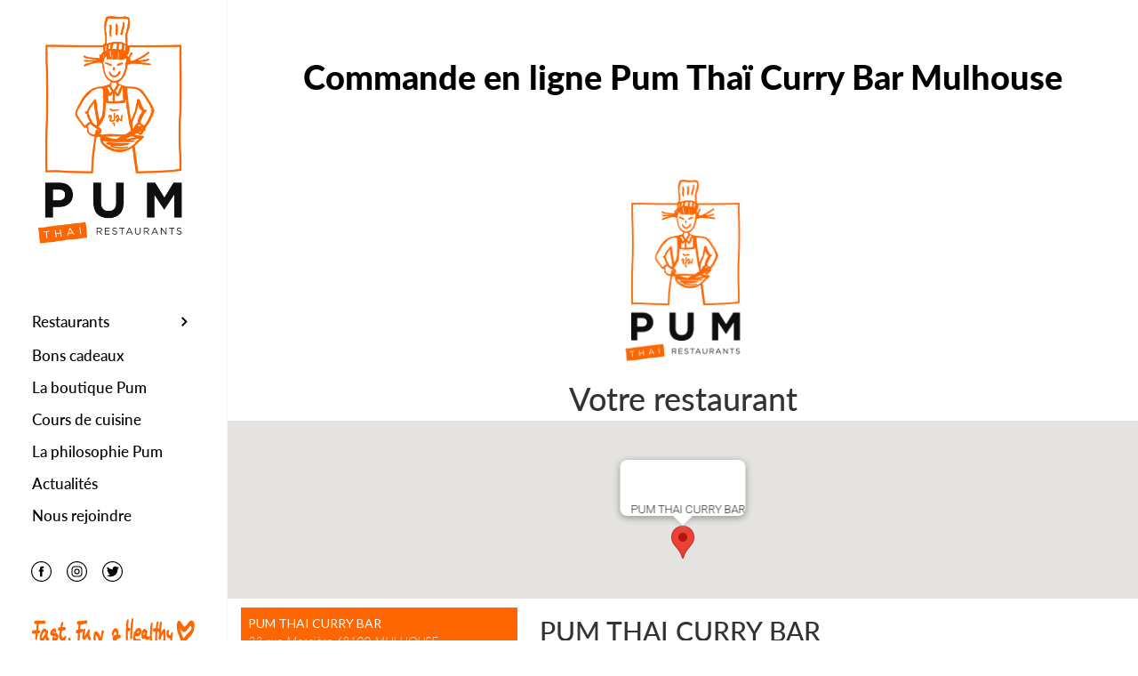

--- FILE ---
content_type: text/html; charset=utf-8
request_url: https://www.pumthaifoodchain.fr/pages/commande-en-ligne-pum-thai-mulhouse-curry-bar
body_size: 48022
content:
<!doctype html>
<html class="no-js" lang="fr">
<head>

	<meta charset="utf-8">
  <meta http-equiv="X-UA-Compatible" content="IE=edge,chrome=1">
  <meta name="viewport" content="width=device-width, initial-scale=1.0, height=device-height, minimum-scale=1.0, maximum-scale=1.0">
	<meta name="theme-color" content="#fe6601">

	
		<link rel="shortcut icon" href="//www.pumthaifoodchain.fr/cdn/shop/files/favicon_32x32.png?v=1615285257" type="image/png" />
	
<title>Nos plats à emporter - Pum Thaï Curry Bar Mulhouse
</title>

	
		<meta name="description" content="Commandez vos plats et menus à emporter ou faites vous livrer ! Dites nous ce qui vous ferait plaisir en quelques clics !">
	

	



  <meta property="og:type" content="website">
  <meta property="og:title" content="Nos plats à emporter - Pum Thaï Curry Bar Mulhouse">

  
    <meta property="og:image" content="http://www.pumthaifoodchain.fr/cdn/shop/files/pum-thai-restaurants_1024x.png?v=1623241244">
    <meta property="og:image:secure_url" content="https://www.pumthaifoodchain.fr/cdn/shop/files/pum-thai-restaurants_1024x.png?v=1623241244">
    <meta property="og:image:width" content="1024">
    <meta property="og:image:height" content="1024">
  




  <meta property="og:description" content="Commandez vos plats et menus à emporter ou faites vous livrer ! Dites nous ce qui vous ferait plaisir en quelques clics !">


<meta property="og:url" content="https://www.pumthaifoodchain.fr/pages/commande-en-ligne-pum-thai-mulhouse-curry-bar">
<meta property="og:site_name" content="Pum Thaï">



<meta name="twitter:card" content="summary">


  <meta name="twitter:title" content="Nos plats à emporter - Pum Thaï Curry Bar Mulhouse">
  <meta name="twitter:description" content="Commandez vos plats et menus à emporter ou faites vous livrer ! Dites nous ce qui vous ferait plaisir en quelques clics !">

  
    <meta name="twitter:image" content="https://www.pumthaifoodchain.fr/cdn/shop/files/pum-thai-restaurants_600x600_crop_center.png?v=1623241244">
  
  

  


  <script type="application/ld+json">
  {
    "@context": "http://schema.org",
    "@type": "BreadcrumbList",
  "itemListElement": [{
      "@type": "ListItem",
      "position": 1,
      "name": "Accueil",
      "item": "https://www.pumthaifoodchain.fr"
    },{
          "@type": "ListItem",
          "position": 2,
          "name": "Commande en ligne Pum Thaï Curry Bar Mulhouse",
          "item": "https://www.pumthaifoodchain.fr/pages/commande-en-ligne-pum-thai-mulhouse-curry-bar"
        }]
  }
  </script>

<script type="application/ld+json">
  {
    "@context": "http://schema.org",
    "@type" : "Organization",
  "name" : "Pum Thaï",
  "url" : "https://www.pumthaifoodchain.fr",
  "sameAs": [
"https://twitter.com/PumFrance",
"https://www.facebook.com/pumthaimulhouse",
"https://www.instagram.com/pumthaifoodchain/"
  ]
  }
  </script>


  <link rel="canonical" href="https://www.pumthaifoodchain.fr/pages/commande-en-ligne-pum-thai-mulhouse-curry-bar">
  
  <script type="text/javascript">
    2===performance.navigation.type&&location.reload(!0);
  </script>

  <link rel="preload" as="style" href="//www.pumthaifoodchain.fr/cdn/shop/t/7/assets/theme.css?v=113478487987848139701674745120">
	<link rel="preload" as="script" href="//www.pumthaifoodchain.fr/cdn/shop/t/7/assets/theme.min.js?v=118321118730788628261674638802">
  
  

  <link rel="preconnect" href="https://cdn.shopify.com">
  <link rel="preconnect" href="https://fonts.shopifycdn.com">
  <link rel="dns-prefetch" href="https://productreviews.shopifycdn.com">

  <link rel="preload" href="//www.pumthaifoodchain.fr/cdn/fonts/lato/lato_n9.6b37f725167d36932c6742a5a697fd238a2d2552.woff2" as="font" type="font/woff2" crossorigin><link rel="preload" href="//www.pumthaifoodchain.fr/cdn/fonts/lato/lato_n3.a7080ececf6191f1dd5b0cb021691ca9b855c876.woff2" as="font" type="font/woff2" crossorigin><style type="text/css">@font-face {
  font-family: Lato;
  font-weight: 900;
  font-style: normal;
  font-display: swap;
  src: url("//www.pumthaifoodchain.fr/cdn/fonts/lato/lato_n9.6b37f725167d36932c6742a5a697fd238a2d2552.woff2") format("woff2"),
       url("//www.pumthaifoodchain.fr/cdn/fonts/lato/lato_n9.1cafbd384242b7df7c9ef4584ba41746d006e6bb.woff") format("woff");
}


  @font-face {
  font-family: Lato;
  font-weight: 300;
  font-style: normal;
  font-display: swap;
  src: url("//www.pumthaifoodchain.fr/cdn/fonts/lato/lato_n3.a7080ececf6191f1dd5b0cb021691ca9b855c876.woff2") format("woff2"),
       url("//www.pumthaifoodchain.fr/cdn/fonts/lato/lato_n3.61e34b2ff7341f66543eb08e8c47eef9e1cde558.woff") format("woff");
}

@font-face {
  font-family: Lato;
  font-weight: 500;
  font-style: normal;
  font-display: swap;
  src: url("//www.pumthaifoodchain.fr/cdn/fonts/lato/lato_n5.b2fec044fbe05725e71d90882e5f3b21dae2efbd.woff2") format("woff2"),
       url("//www.pumthaifoodchain.fr/cdn/fonts/lato/lato_n5.f25a9a5c73ff9372e69074488f99e8ac702b5447.woff") format("woff");
}

@font-face {
  font-family: Lato;
  font-weight: 600;
  font-style: normal;
  font-display: swap;
  src: url("//www.pumthaifoodchain.fr/cdn/fonts/lato/lato_n6.38d0e3b23b74a60f769c51d1df73fac96c580d59.woff2") format("woff2"),
       url("//www.pumthaifoodchain.fr/cdn/fonts/lato/lato_n6.3365366161bdcc36a3f97cfbb23954d8c4bf4079.woff") format("woff");
}

@font-face {
  font-family: Lato;
  font-weight: 700;
  font-style: normal;
  font-display: swap;
  src: url("//www.pumthaifoodchain.fr/cdn/fonts/lato/lato_n7.900f219bc7337bc57a7a2151983f0a4a4d9d5dcf.woff2") format("woff2"),
       url("//www.pumthaifoodchain.fr/cdn/fonts/lato/lato_n7.a55c60751adcc35be7c4f8a0313f9698598612ee.woff") format("woff");
}

@font-face {
  font-family: Lato;
  font-weight: 300;
  font-style: italic;
  font-display: swap;
  src: url("//www.pumthaifoodchain.fr/cdn/fonts/lato/lato_i3.d6f478a3beb94baebd09d08550010692d0969f6e.woff2") format("woff2"),
       url("//www.pumthaifoodchain.fr/cdn/fonts/lato/lato_i3.881ba892942c15b0c0c25c0b311d6481b5311015.woff") format("woff");
}

@font-face {
  font-family: Lato;
  font-weight: 700;
  font-style: italic;
  font-display: swap;
  src: url("//www.pumthaifoodchain.fr/cdn/fonts/lato/lato_i7.16ba75868b37083a879b8dd9f2be44e067dfbf92.woff2") format("woff2"),
       url("//www.pumthaifoodchain.fr/cdn/fonts/lato/lato_i7.4c07c2b3b7e64ab516aa2f2081d2bb0366b9dce8.woff") format("woff");
}

:root {

    /* Color variables - SIDEBAR */

    --color-sidebar-bg: 255, 255, 255;
    --color-sidebar-bg-darken: 245, 245, 245;
    --color-sidebar-bg-darken-alt: 245, 245, 245;
    --color-sidebar-bg-lighten: 255, 255, 255;
    --color-sidebar-bg-lighten-alt: 255, 255, 255;

    --color-sidebar-txt: 0, 0, 0;
    --color-sidebar-txt-foreground: 255, 255, 255;
    --color-sidebar-txt-lighten-alt: 168, 168, 168;

    --color-sidebar-accent: 254, 102, 1;
    --color-sidebar-accent-foreground: 255, 255, 255;

    /* Color variables - BODY */

    --color-body-bg: 255, 255, 255;
    --color-body-bg-darken: 245, 245, 245;
    --color-body-bg-darken-alt: 235, 235, 235;

    --color-body-txt: 0, 0, 0;
    --color-body-txt-lighten: 168, 168, 168;
    --color-body-txt-foreground: 255, 255, 255;

    --color-body-accent: 254, 102, 1;
    --color-body-accent-foreground: 255, 255, 255;

    /* Color variables - FOOTER */

    --color-footer-bg: 13, 13, 13;
    --color-footer-bg-lighten: 23, 23, 23;
    --color-footer-bg-lighten-alt: 33, 33, 33;
    --color-footer-txt: 255, 255, 255;
    --color-footer-accent: 254, 102, 1;

    /* Color variables - GRID */

    --color-grid-bg: 0, 0, 0;
    --color-grid-text: 255, 255, 255;

    /* Font variables */

    --base-headings-size: 24;
    --base-headings-size-alt: 38;
    --base-body-size: 15;
    --base-body-size-alt: 17;

    --font-stack-headings: Lato, sans-serif;
    --font-weight-headings: 900;
    --font-style-headings: normal;

    --font-stack-body: Lato, sans-serif;
    --font-weight-body: 300;
    --font-style-body: normal;--font-weight-body-medium: 500;--font-weight-body-semibold: 600;

    --font-weight-body-bold: 700;
    
    --button-radius: 225px 15px 225px 15px/5px 225px 25px 225px;

  }

</style>

  <link rel="stylesheet" href="//www.pumthaifoodchain.fr/cdn/shop/t/7/assets/theme.css?v=113478487987848139701674745120">
  

	<script>window.performance && window.performance.mark && window.performance.mark('shopify.content_for_header.start');</script><meta id="shopify-digital-wallet" name="shopify-digital-wallet" content="/55109353647/digital_wallets/dialog">
<script async="async" src="/checkouts/internal/preloads.js?locale=fr-FR"></script>
<script id="shopify-features" type="application/json">{"accessToken":"357b46080a4048d1ae00a28a72874a40","betas":["rich-media-storefront-analytics"],"domain":"www.pumthaifoodchain.fr","predictiveSearch":true,"shopId":55109353647,"locale":"fr"}</script>
<script>var Shopify = Shopify || {};
Shopify.shop = "pumthai.myshopify.com";
Shopify.locale = "fr";
Shopify.currency = {"active":"EUR","rate":"1.0"};
Shopify.country = "FR";
Shopify.theme = {"name":"pumthaifoodchain.fr\/master","id":131434840239,"schema_name":"Kingdom","schema_version":"3.7.1","theme_store_id":null,"role":"main"};
Shopify.theme.handle = "null";
Shopify.theme.style = {"id":null,"handle":null};
Shopify.cdnHost = "www.pumthaifoodchain.fr/cdn";
Shopify.routes = Shopify.routes || {};
Shopify.routes.root = "/";</script>
<script type="module">!function(o){(o.Shopify=o.Shopify||{}).modules=!0}(window);</script>
<script>!function(o){function n(){var o=[];function n(){o.push(Array.prototype.slice.apply(arguments))}return n.q=o,n}var t=o.Shopify=o.Shopify||{};t.loadFeatures=n(),t.autoloadFeatures=n()}(window);</script>
<script id="shop-js-analytics" type="application/json">{"pageType":"page"}</script>
<script defer="defer" async type="module" src="//www.pumthaifoodchain.fr/cdn/shopifycloud/shop-js/modules/v2/client.init-shop-cart-sync_XvpUV7qp.fr.esm.js"></script>
<script defer="defer" async type="module" src="//www.pumthaifoodchain.fr/cdn/shopifycloud/shop-js/modules/v2/chunk.common_C2xzKNNs.esm.js"></script>
<script type="module">
  await import("//www.pumthaifoodchain.fr/cdn/shopifycloud/shop-js/modules/v2/client.init-shop-cart-sync_XvpUV7qp.fr.esm.js");
await import("//www.pumthaifoodchain.fr/cdn/shopifycloud/shop-js/modules/v2/chunk.common_C2xzKNNs.esm.js");

  window.Shopify.SignInWithShop?.initShopCartSync?.({"fedCMEnabled":true,"windoidEnabled":true});

</script>
<script id="__st">var __st={"a":55109353647,"offset":3600,"reqid":"9bbfb81d-cf47-4223-afb1-2c2d361177c0-1768818217","pageurl":"www.pumthaifoodchain.fr\/pages\/commande-en-ligne-pum-thai-mulhouse-curry-bar","s":"pages-91148943535","u":"5e9d5855694f","p":"page","rtyp":"page","rid":91148943535};</script>
<script>window.ShopifyPaypalV4VisibilityTracking = true;</script>
<script id="captcha-bootstrap">!function(){'use strict';const t='contact',e='account',n='new_comment',o=[[t,t],['blogs',n],['comments',n],[t,'customer']],c=[[e,'customer_login'],[e,'guest_login'],[e,'recover_customer_password'],[e,'create_customer']],r=t=>t.map((([t,e])=>`form[action*='/${t}']:not([data-nocaptcha='true']) input[name='form_type'][value='${e}']`)).join(','),a=t=>()=>t?[...document.querySelectorAll(t)].map((t=>t.form)):[];function s(){const t=[...o],e=r(t);return a(e)}const i='password',u='form_key',d=['recaptcha-v3-token','g-recaptcha-response','h-captcha-response',i],f=()=>{try{return window.sessionStorage}catch{return}},m='__shopify_v',_=t=>t.elements[u];function p(t,e,n=!1){try{const o=window.sessionStorage,c=JSON.parse(o.getItem(e)),{data:r}=function(t){const{data:e,action:n}=t;return t[m]||n?{data:e,action:n}:{data:t,action:n}}(c);for(const[e,n]of Object.entries(r))t.elements[e]&&(t.elements[e].value=n);n&&o.removeItem(e)}catch(o){console.error('form repopulation failed',{error:o})}}const l='form_type',E='cptcha';function T(t){t.dataset[E]=!0}const w=window,h=w.document,L='Shopify',v='ce_forms',y='captcha';let A=!1;((t,e)=>{const n=(g='f06e6c50-85a8-45c8-87d0-21a2b65856fe',I='https://cdn.shopify.com/shopifycloud/storefront-forms-hcaptcha/ce_storefront_forms_captcha_hcaptcha.v1.5.2.iife.js',D={infoText:'Protégé par hCaptcha',privacyText:'Confidentialité',termsText:'Conditions'},(t,e,n)=>{const o=w[L][v],c=o.bindForm;if(c)return c(t,g,e,D).then(n);var r;o.q.push([[t,g,e,D],n]),r=I,A||(h.body.append(Object.assign(h.createElement('script'),{id:'captcha-provider',async:!0,src:r})),A=!0)});var g,I,D;w[L]=w[L]||{},w[L][v]=w[L][v]||{},w[L][v].q=[],w[L][y]=w[L][y]||{},w[L][y].protect=function(t,e){n(t,void 0,e),T(t)},Object.freeze(w[L][y]),function(t,e,n,w,h,L){const[v,y,A,g]=function(t,e,n){const i=e?o:[],u=t?c:[],d=[...i,...u],f=r(d),m=r(i),_=r(d.filter((([t,e])=>n.includes(e))));return[a(f),a(m),a(_),s()]}(w,h,L),I=t=>{const e=t.target;return e instanceof HTMLFormElement?e:e&&e.form},D=t=>v().includes(t);t.addEventListener('submit',(t=>{const e=I(t);if(!e)return;const n=D(e)&&!e.dataset.hcaptchaBound&&!e.dataset.recaptchaBound,o=_(e),c=g().includes(e)&&(!o||!o.value);(n||c)&&t.preventDefault(),c&&!n&&(function(t){try{if(!f())return;!function(t){const e=f();if(!e)return;const n=_(t);if(!n)return;const o=n.value;o&&e.removeItem(o)}(t);const e=Array.from(Array(32),(()=>Math.random().toString(36)[2])).join('');!function(t,e){_(t)||t.append(Object.assign(document.createElement('input'),{type:'hidden',name:u})),t.elements[u].value=e}(t,e),function(t,e){const n=f();if(!n)return;const o=[...t.querySelectorAll(`input[type='${i}']`)].map((({name:t})=>t)),c=[...d,...o],r={};for(const[a,s]of new FormData(t).entries())c.includes(a)||(r[a]=s);n.setItem(e,JSON.stringify({[m]:1,action:t.action,data:r}))}(t,e)}catch(e){console.error('failed to persist form',e)}}(e),e.submit())}));const S=(t,e)=>{t&&!t.dataset[E]&&(n(t,e.some((e=>e===t))),T(t))};for(const o of['focusin','change'])t.addEventListener(o,(t=>{const e=I(t);D(e)&&S(e,y())}));const B=e.get('form_key'),M=e.get(l),P=B&&M;t.addEventListener('DOMContentLoaded',(()=>{const t=y();if(P)for(const e of t)e.elements[l].value===M&&p(e,B);[...new Set([...A(),...v().filter((t=>'true'===t.dataset.shopifyCaptcha))])].forEach((e=>S(e,t)))}))}(h,new URLSearchParams(w.location.search),n,t,e,['guest_login'])})(!0,!0)}();</script>
<script integrity="sha256-4kQ18oKyAcykRKYeNunJcIwy7WH5gtpwJnB7kiuLZ1E=" data-source-attribution="shopify.loadfeatures" defer="defer" src="//www.pumthaifoodchain.fr/cdn/shopifycloud/storefront/assets/storefront/load_feature-a0a9edcb.js" crossorigin="anonymous"></script>
<script data-source-attribution="shopify.dynamic_checkout.dynamic.init">var Shopify=Shopify||{};Shopify.PaymentButton=Shopify.PaymentButton||{isStorefrontPortableWallets:!0,init:function(){window.Shopify.PaymentButton.init=function(){};var t=document.createElement("script");t.src="https://www.pumthaifoodchain.fr/cdn/shopifycloud/portable-wallets/latest/portable-wallets.fr.js",t.type="module",document.head.appendChild(t)}};
</script>
<script data-source-attribution="shopify.dynamic_checkout.buyer_consent">
  function portableWalletsHideBuyerConsent(e){var t=document.getElementById("shopify-buyer-consent"),n=document.getElementById("shopify-subscription-policy-button");t&&n&&(t.classList.add("hidden"),t.setAttribute("aria-hidden","true"),n.removeEventListener("click",e))}function portableWalletsShowBuyerConsent(e){var t=document.getElementById("shopify-buyer-consent"),n=document.getElementById("shopify-subscription-policy-button");t&&n&&(t.classList.remove("hidden"),t.removeAttribute("aria-hidden"),n.addEventListener("click",e))}window.Shopify?.PaymentButton&&(window.Shopify.PaymentButton.hideBuyerConsent=portableWalletsHideBuyerConsent,window.Shopify.PaymentButton.showBuyerConsent=portableWalletsShowBuyerConsent);
</script>
<script data-source-attribution="shopify.dynamic_checkout.cart.bootstrap">document.addEventListener("DOMContentLoaded",(function(){function t(){return document.querySelector("shopify-accelerated-checkout-cart, shopify-accelerated-checkout")}if(t())Shopify.PaymentButton.init();else{new MutationObserver((function(e,n){t()&&(Shopify.PaymentButton.init(),n.disconnect())})).observe(document.body,{childList:!0,subtree:!0})}}));
</script>
<script id='scb4127' type='text/javascript' async='' src='https://www.pumthaifoodchain.fr/cdn/shopifycloud/privacy-banner/storefront-banner.js'></script>
<script>window.performance && window.performance.mark && window.performance.mark('shopify.content_for_header.end');</script>
	
  

<link href="https://monorail-edge.shopifysvc.com" rel="dns-prefetch">
<script>(function(){if ("sendBeacon" in navigator && "performance" in window) {try {var session_token_from_headers = performance.getEntriesByType('navigation')[0].serverTiming.find(x => x.name == '_s').description;} catch {var session_token_from_headers = undefined;}var session_cookie_matches = document.cookie.match(/_shopify_s=([^;]*)/);var session_token_from_cookie = session_cookie_matches && session_cookie_matches.length === 2 ? session_cookie_matches[1] : "";var session_token = session_token_from_headers || session_token_from_cookie || "";function handle_abandonment_event(e) {var entries = performance.getEntries().filter(function(entry) {return /monorail-edge.shopifysvc.com/.test(entry.name);});if (!window.abandonment_tracked && entries.length === 0) {window.abandonment_tracked = true;var currentMs = Date.now();var navigation_start = performance.timing.navigationStart;var payload = {shop_id: 55109353647,url: window.location.href,navigation_start,duration: currentMs - navigation_start,session_token,page_type: "page"};window.navigator.sendBeacon("https://monorail-edge.shopifysvc.com/v1/produce", JSON.stringify({schema_id: "online_store_buyer_site_abandonment/1.1",payload: payload,metadata: {event_created_at_ms: currentMs,event_sent_at_ms: currentMs}}));}}window.addEventListener('pagehide', handle_abandonment_event);}}());</script>
<script id="web-pixels-manager-setup">(function e(e,d,r,n,o){if(void 0===o&&(o={}),!Boolean(null===(a=null===(i=window.Shopify)||void 0===i?void 0:i.analytics)||void 0===a?void 0:a.replayQueue)){var i,a;window.Shopify=window.Shopify||{};var t=window.Shopify;t.analytics=t.analytics||{};var s=t.analytics;s.replayQueue=[],s.publish=function(e,d,r){return s.replayQueue.push([e,d,r]),!0};try{self.performance.mark("wpm:start")}catch(e){}var l=function(){var e={modern:/Edge?\/(1{2}[4-9]|1[2-9]\d|[2-9]\d{2}|\d{4,})\.\d+(\.\d+|)|Firefox\/(1{2}[4-9]|1[2-9]\d|[2-9]\d{2}|\d{4,})\.\d+(\.\d+|)|Chrom(ium|e)\/(9{2}|\d{3,})\.\d+(\.\d+|)|(Maci|X1{2}).+ Version\/(15\.\d+|(1[6-9]|[2-9]\d|\d{3,})\.\d+)([,.]\d+|)( \(\w+\)|)( Mobile\/\w+|) Safari\/|Chrome.+OPR\/(9{2}|\d{3,})\.\d+\.\d+|(CPU[ +]OS|iPhone[ +]OS|CPU[ +]iPhone|CPU IPhone OS|CPU iPad OS)[ +]+(15[._]\d+|(1[6-9]|[2-9]\d|\d{3,})[._]\d+)([._]\d+|)|Android:?[ /-](13[3-9]|1[4-9]\d|[2-9]\d{2}|\d{4,})(\.\d+|)(\.\d+|)|Android.+Firefox\/(13[5-9]|1[4-9]\d|[2-9]\d{2}|\d{4,})\.\d+(\.\d+|)|Android.+Chrom(ium|e)\/(13[3-9]|1[4-9]\d|[2-9]\d{2}|\d{4,})\.\d+(\.\d+|)|SamsungBrowser\/([2-9]\d|\d{3,})\.\d+/,legacy:/Edge?\/(1[6-9]|[2-9]\d|\d{3,})\.\d+(\.\d+|)|Firefox\/(5[4-9]|[6-9]\d|\d{3,})\.\d+(\.\d+|)|Chrom(ium|e)\/(5[1-9]|[6-9]\d|\d{3,})\.\d+(\.\d+|)([\d.]+$|.*Safari\/(?![\d.]+ Edge\/[\d.]+$))|(Maci|X1{2}).+ Version\/(10\.\d+|(1[1-9]|[2-9]\d|\d{3,})\.\d+)([,.]\d+|)( \(\w+\)|)( Mobile\/\w+|) Safari\/|Chrome.+OPR\/(3[89]|[4-9]\d|\d{3,})\.\d+\.\d+|(CPU[ +]OS|iPhone[ +]OS|CPU[ +]iPhone|CPU IPhone OS|CPU iPad OS)[ +]+(10[._]\d+|(1[1-9]|[2-9]\d|\d{3,})[._]\d+)([._]\d+|)|Android:?[ /-](13[3-9]|1[4-9]\d|[2-9]\d{2}|\d{4,})(\.\d+|)(\.\d+|)|Mobile Safari.+OPR\/([89]\d|\d{3,})\.\d+\.\d+|Android.+Firefox\/(13[5-9]|1[4-9]\d|[2-9]\d{2}|\d{4,})\.\d+(\.\d+|)|Android.+Chrom(ium|e)\/(13[3-9]|1[4-9]\d|[2-9]\d{2}|\d{4,})\.\d+(\.\d+|)|Android.+(UC? ?Browser|UCWEB|U3)[ /]?(15\.([5-9]|\d{2,})|(1[6-9]|[2-9]\d|\d{3,})\.\d+)\.\d+|SamsungBrowser\/(5\.\d+|([6-9]|\d{2,})\.\d+)|Android.+MQ{2}Browser\/(14(\.(9|\d{2,})|)|(1[5-9]|[2-9]\d|\d{3,})(\.\d+|))(\.\d+|)|K[Aa][Ii]OS\/(3\.\d+|([4-9]|\d{2,})\.\d+)(\.\d+|)/},d=e.modern,r=e.legacy,n=navigator.userAgent;return n.match(d)?"modern":n.match(r)?"legacy":"unknown"}(),u="modern"===l?"modern":"legacy",c=(null!=n?n:{modern:"",legacy:""})[u],f=function(e){return[e.baseUrl,"/wpm","/b",e.hashVersion,"modern"===e.buildTarget?"m":"l",".js"].join("")}({baseUrl:d,hashVersion:r,buildTarget:u}),m=function(e){var d=e.version,r=e.bundleTarget,n=e.surface,o=e.pageUrl,i=e.monorailEndpoint;return{emit:function(e){var a=e.status,t=e.errorMsg,s=(new Date).getTime(),l=JSON.stringify({metadata:{event_sent_at_ms:s},events:[{schema_id:"web_pixels_manager_load/3.1",payload:{version:d,bundle_target:r,page_url:o,status:a,surface:n,error_msg:t},metadata:{event_created_at_ms:s}}]});if(!i)return console&&console.warn&&console.warn("[Web Pixels Manager] No Monorail endpoint provided, skipping logging."),!1;try{return self.navigator.sendBeacon.bind(self.navigator)(i,l)}catch(e){}var u=new XMLHttpRequest;try{return u.open("POST",i,!0),u.setRequestHeader("Content-Type","text/plain"),u.send(l),!0}catch(e){return console&&console.warn&&console.warn("[Web Pixels Manager] Got an unhandled error while logging to Monorail."),!1}}}}({version:r,bundleTarget:l,surface:e.surface,pageUrl:self.location.href,monorailEndpoint:e.monorailEndpoint});try{o.browserTarget=l,function(e){var d=e.src,r=e.async,n=void 0===r||r,o=e.onload,i=e.onerror,a=e.sri,t=e.scriptDataAttributes,s=void 0===t?{}:t,l=document.createElement("script"),u=document.querySelector("head"),c=document.querySelector("body");if(l.async=n,l.src=d,a&&(l.integrity=a,l.crossOrigin="anonymous"),s)for(var f in s)if(Object.prototype.hasOwnProperty.call(s,f))try{l.dataset[f]=s[f]}catch(e){}if(o&&l.addEventListener("load",o),i&&l.addEventListener("error",i),u)u.appendChild(l);else{if(!c)throw new Error("Did not find a head or body element to append the script");c.appendChild(l)}}({src:f,async:!0,onload:function(){if(!function(){var e,d;return Boolean(null===(d=null===(e=window.Shopify)||void 0===e?void 0:e.analytics)||void 0===d?void 0:d.initialized)}()){var d=window.webPixelsManager.init(e)||void 0;if(d){var r=window.Shopify.analytics;r.replayQueue.forEach((function(e){var r=e[0],n=e[1],o=e[2];d.publishCustomEvent(r,n,o)})),r.replayQueue=[],r.publish=d.publishCustomEvent,r.visitor=d.visitor,r.initialized=!0}}},onerror:function(){return m.emit({status:"failed",errorMsg:"".concat(f," has failed to load")})},sri:function(e){var d=/^sha384-[A-Za-z0-9+/=]+$/;return"string"==typeof e&&d.test(e)}(c)?c:"",scriptDataAttributes:o}),m.emit({status:"loading"})}catch(e){m.emit({status:"failed",errorMsg:(null==e?void 0:e.message)||"Unknown error"})}}})({shopId: 55109353647,storefrontBaseUrl: "https://www.pumthaifoodchain.fr",extensionsBaseUrl: "https://extensions.shopifycdn.com/cdn/shopifycloud/web-pixels-manager",monorailEndpoint: "https://monorail-edge.shopifysvc.com/unstable/produce_batch",surface: "storefront-renderer",enabledBetaFlags: ["2dca8a86"],webPixelsConfigList: [{"id":"181010776","eventPayloadVersion":"v1","runtimeContext":"LAX","scriptVersion":"1","type":"CUSTOM","privacyPurposes":["ANALYTICS"],"name":"Google Analytics tag (migrated)"},{"id":"shopify-app-pixel","configuration":"{}","eventPayloadVersion":"v1","runtimeContext":"STRICT","scriptVersion":"0450","apiClientId":"shopify-pixel","type":"APP","privacyPurposes":["ANALYTICS","MARKETING"]},{"id":"shopify-custom-pixel","eventPayloadVersion":"v1","runtimeContext":"LAX","scriptVersion":"0450","apiClientId":"shopify-pixel","type":"CUSTOM","privacyPurposes":["ANALYTICS","MARKETING"]}],isMerchantRequest: false,initData: {"shop":{"name":"Pum Thaï","paymentSettings":{"currencyCode":"EUR"},"myshopifyDomain":"pumthai.myshopify.com","countryCode":"FR","storefrontUrl":"https:\/\/www.pumthaifoodchain.fr"},"customer":null,"cart":null,"checkout":null,"productVariants":[],"purchasingCompany":null},},"https://www.pumthaifoodchain.fr/cdn","fcfee988w5aeb613cpc8e4bc33m6693e112",{"modern":"","legacy":""},{"shopId":"55109353647","storefrontBaseUrl":"https:\/\/www.pumthaifoodchain.fr","extensionBaseUrl":"https:\/\/extensions.shopifycdn.com\/cdn\/shopifycloud\/web-pixels-manager","surface":"storefront-renderer","enabledBetaFlags":"[\"2dca8a86\"]","isMerchantRequest":"false","hashVersion":"fcfee988w5aeb613cpc8e4bc33m6693e112","publish":"custom","events":"[[\"page_viewed\",{}]]"});</script><script>
  window.ShopifyAnalytics = window.ShopifyAnalytics || {};
  window.ShopifyAnalytics.meta = window.ShopifyAnalytics.meta || {};
  window.ShopifyAnalytics.meta.currency = 'EUR';
  var meta = {"page":{"pageType":"page","resourceType":"page","resourceId":91148943535,"requestId":"9bbfb81d-cf47-4223-afb1-2c2d361177c0-1768818217"}};
  for (var attr in meta) {
    window.ShopifyAnalytics.meta[attr] = meta[attr];
  }
</script>
<script class="analytics">
  (function () {
    var customDocumentWrite = function(content) {
      var jquery = null;

      if (window.jQuery) {
        jquery = window.jQuery;
      } else if (window.Checkout && window.Checkout.$) {
        jquery = window.Checkout.$;
      }

      if (jquery) {
        jquery('body').append(content);
      }
    };

    var hasLoggedConversion = function(token) {
      if (token) {
        return document.cookie.indexOf('loggedConversion=' + token) !== -1;
      }
      return false;
    }

    var setCookieIfConversion = function(token) {
      if (token) {
        var twoMonthsFromNow = new Date(Date.now());
        twoMonthsFromNow.setMonth(twoMonthsFromNow.getMonth() + 2);

        document.cookie = 'loggedConversion=' + token + '; expires=' + twoMonthsFromNow;
      }
    }

    var trekkie = window.ShopifyAnalytics.lib = window.trekkie = window.trekkie || [];
    if (trekkie.integrations) {
      return;
    }
    trekkie.methods = [
      'identify',
      'page',
      'ready',
      'track',
      'trackForm',
      'trackLink'
    ];
    trekkie.factory = function(method) {
      return function() {
        var args = Array.prototype.slice.call(arguments);
        args.unshift(method);
        trekkie.push(args);
        return trekkie;
      };
    };
    for (var i = 0; i < trekkie.methods.length; i++) {
      var key = trekkie.methods[i];
      trekkie[key] = trekkie.factory(key);
    }
    trekkie.load = function(config) {
      trekkie.config = config || {};
      trekkie.config.initialDocumentCookie = document.cookie;
      var first = document.getElementsByTagName('script')[0];
      var script = document.createElement('script');
      script.type = 'text/javascript';
      script.onerror = function(e) {
        var scriptFallback = document.createElement('script');
        scriptFallback.type = 'text/javascript';
        scriptFallback.onerror = function(error) {
                var Monorail = {
      produce: function produce(monorailDomain, schemaId, payload) {
        var currentMs = new Date().getTime();
        var event = {
          schema_id: schemaId,
          payload: payload,
          metadata: {
            event_created_at_ms: currentMs,
            event_sent_at_ms: currentMs
          }
        };
        return Monorail.sendRequest("https://" + monorailDomain + "/v1/produce", JSON.stringify(event));
      },
      sendRequest: function sendRequest(endpointUrl, payload) {
        // Try the sendBeacon API
        if (window && window.navigator && typeof window.navigator.sendBeacon === 'function' && typeof window.Blob === 'function' && !Monorail.isIos12()) {
          var blobData = new window.Blob([payload], {
            type: 'text/plain'
          });

          if (window.navigator.sendBeacon(endpointUrl, blobData)) {
            return true;
          } // sendBeacon was not successful

        } // XHR beacon

        var xhr = new XMLHttpRequest();

        try {
          xhr.open('POST', endpointUrl);
          xhr.setRequestHeader('Content-Type', 'text/plain');
          xhr.send(payload);
        } catch (e) {
          console.log(e);
        }

        return false;
      },
      isIos12: function isIos12() {
        return window.navigator.userAgent.lastIndexOf('iPhone; CPU iPhone OS 12_') !== -1 || window.navigator.userAgent.lastIndexOf('iPad; CPU OS 12_') !== -1;
      }
    };
    Monorail.produce('monorail-edge.shopifysvc.com',
      'trekkie_storefront_load_errors/1.1',
      {shop_id: 55109353647,
      theme_id: 131434840239,
      app_name: "storefront",
      context_url: window.location.href,
      source_url: "//www.pumthaifoodchain.fr/cdn/s/trekkie.storefront.cd680fe47e6c39ca5d5df5f0a32d569bc48c0f27.min.js"});

        };
        scriptFallback.async = true;
        scriptFallback.src = '//www.pumthaifoodchain.fr/cdn/s/trekkie.storefront.cd680fe47e6c39ca5d5df5f0a32d569bc48c0f27.min.js';
        first.parentNode.insertBefore(scriptFallback, first);
      };
      script.async = true;
      script.src = '//www.pumthaifoodchain.fr/cdn/s/trekkie.storefront.cd680fe47e6c39ca5d5df5f0a32d569bc48c0f27.min.js';
      first.parentNode.insertBefore(script, first);
    };
    trekkie.load(
      {"Trekkie":{"appName":"storefront","development":false,"defaultAttributes":{"shopId":55109353647,"isMerchantRequest":null,"themeId":131434840239,"themeCityHash":"2143449073643408626","contentLanguage":"fr","currency":"EUR","eventMetadataId":"f63df940-3049-4f65-9167-07ee19fdb09c"},"isServerSideCookieWritingEnabled":true,"monorailRegion":"shop_domain","enabledBetaFlags":["65f19447"]},"Session Attribution":{},"S2S":{"facebookCapiEnabled":false,"source":"trekkie-storefront-renderer","apiClientId":580111}}
    );

    var loaded = false;
    trekkie.ready(function() {
      if (loaded) return;
      loaded = true;

      window.ShopifyAnalytics.lib = window.trekkie;

      var originalDocumentWrite = document.write;
      document.write = customDocumentWrite;
      try { window.ShopifyAnalytics.merchantGoogleAnalytics.call(this); } catch(error) {};
      document.write = originalDocumentWrite;

      window.ShopifyAnalytics.lib.page(null,{"pageType":"page","resourceType":"page","resourceId":91148943535,"requestId":"9bbfb81d-cf47-4223-afb1-2c2d361177c0-1768818217","shopifyEmitted":true});

      var match = window.location.pathname.match(/checkouts\/(.+)\/(thank_you|post_purchase)/)
      var token = match? match[1]: undefined;
      if (!hasLoggedConversion(token)) {
        setCookieIfConversion(token);
        
      }
    });


        var eventsListenerScript = document.createElement('script');
        eventsListenerScript.async = true;
        eventsListenerScript.src = "//www.pumthaifoodchain.fr/cdn/shopifycloud/storefront/assets/shop_events_listener-3da45d37.js";
        document.getElementsByTagName('head')[0].appendChild(eventsListenerScript);

})();</script>
  <script>
  if (!window.ga || (window.ga && typeof window.ga !== 'function')) {
    window.ga = function ga() {
      (window.ga.q = window.ga.q || []).push(arguments);
      if (window.Shopify && window.Shopify.analytics && typeof window.Shopify.analytics.publish === 'function') {
        window.Shopify.analytics.publish("ga_stub_called", {}, {sendTo: "google_osp_migration"});
      }
      console.error("Shopify's Google Analytics stub called with:", Array.from(arguments), "\nSee https://help.shopify.com/manual/promoting-marketing/pixels/pixel-migration#google for more information.");
    };
    if (window.Shopify && window.Shopify.analytics && typeof window.Shopify.analytics.publish === 'function') {
      window.Shopify.analytics.publish("ga_stub_initialized", {}, {sendTo: "google_osp_migration"});
    }
  }
</script>
<script
  defer
  src="https://www.pumthaifoodchain.fr/cdn/shopifycloud/perf-kit/shopify-perf-kit-3.0.4.min.js"
  data-application="storefront-renderer"
  data-shop-id="55109353647"
  data-render-region="gcp-us-east1"
  data-page-type="page"
  data-theme-instance-id="131434840239"
  data-theme-name="Kingdom"
  data-theme-version="3.7.1"
  data-monorail-region="shop_domain"
  data-resource-timing-sampling-rate="10"
  data-shs="true"
  data-shs-beacon="true"
  data-shs-export-with-fetch="true"
  data-shs-logs-sample-rate="1"
  data-shs-beacon-endpoint="https://www.pumthaifoodchain.fr/api/collect"
></script>
</head>

<body id="nos-plats-a-emporter-pum-thai-curry-bar-mulhouse" class=" template-page template-page-commande-mulhouse-curry-bar no-touch clearfix">
	
	<div id="shopify-section-announcement-bar" class="shopify-section mount-announcement">

</div>

	<div id="shopify-section-sidebar" class="shopify-section mount-sidebar mount-overlay"><div class="sidebar">

	<div class="sidebar__container sidebar__responsive-container">

		<div class="sidebar__container-holder" style="flex: 1 0 auto;">

	    <header class="logo logo--center"><style data-shopify>.logo img {
							max-width: 170px;
						}
						@media screen and (max-width: 948px) {
							.logo img {
								max-width: 150px;
							}
						}</style>
					<div>
				
					

					
						<a class="logo__image" href="/">
							<img src="//www.pumthaifoodchain.fr/cdn/shop/files/logo-pum-thai.png?v=1614873184" alt="Pum Thaï" width="630" height="1008" class="show-for-medium" /><img src="//www.pumthaifoodchain.fr/cdn/shop/files/logo-pum-thai-horizontal.png?v=1614873497" alt="Pum Thaï" width="1314" height="584" class="hide-for-medium" /></a>

					

				
					</div>
				

	    </header>

	    <div class="sidebar__menus ">

		    <nav class="primary-menu">
					<ul class="sidebar__menu sidebar--primary">

	
<li class=" has-submenu has-first-submenu "  aria-haspopup="true" >

			<a href="/pages/restaurants-thai"  >
				<span style="flex: 1;"><span class="underline-animation">Restaurants</span></span>
				 

	<svg class="svg symbol symbol--arrow" xmlns="http://www.w3.org/2000/svg" width="24" height="24" fill="none"><path fill-rule="evenodd" d="M13.828 14.414l4-4L16.414 9l-4 4-4-4L7 10.414l5.414 5.414 1.414-1.414z" fill="#000"/></svg>

 
			</a>

			

				<div data-handle="restaurants" class="sidebar__submenu sidebar__submenu--first sidebar--primary" aria-expanded="false">

					<div class="sidebar__container">

						<div class="sub-menu">

							<ul>

								

									<li class="" >

										<a href="/pages/restaurant-thai-mulhouse" >
											<span style="flex: 1;"><span class="underline-animation">Mulhouse</span></span>
											
										</a>

										

									</li>

								

									<li class="" >

										<a href="/pages/restaurant-thai-mulhouse-curry-bar" >
											<span style="flex: 1;"><span class="underline-animation">Mulhouse Curry Bar</span></span>
											
										</a>

										

									</li>

								

									<li class="" >

										<a href="/pages/restaurant-thai-besancon" >
											<span style="flex: 1;"><span class="underline-animation">Besançon</span></span>
											
										</a>

										

									</li>

								

									<li class="" >

										<a href="/pages/restaurant-thai-wittelsheim" >
											<span style="flex: 1;"><span class="underline-animation">Wittelsheim</span></span>
											
										</a>

										

									</li>

								

									<li class="" >

										<a href="/pages/restaurant-thai-cernay" >
											<span style="flex: 1;"><span class="underline-animation">Cernay</span></span>
											
										</a>

										

									</li>

								

							</ul>
		
						</div>

					</div>

				</div>

			

		</li>

	
<li class="" >

			<a href="https://store2867147.ecwid.com/#!/BON-CADEAUX/c/9235746"  target="_blank" >
				<span style="flex: 1;"><span class="underline-animation">Bons cadeaux</span></span>
				
			</a>

			

		</li>

	
<li class="" >

			<a href="https://store2867147.ecwid.com/#"  target="_blank" >
				<span style="flex: 1;"><span class="underline-animation">La boutique Pum</span></span>
				
			</a>

			

		</li>

	
<li class="" >

			<a href="/pages/cours-cuisine-thai"  >
				<span style="flex: 1;"><span class="underline-animation">Cours de cuisine</span></span>
				
			</a>

			

		</li>

	
<li class="" >

			<a href="/pages/restaurants-thai-philosophie-pum"  >
				<span style="flex: 1;"><span class="underline-animation">La philosophie Pum</span></span>
				
			</a>

			

		</li>

	
<li class="" >

			<a href="/blogs/pum-thai-actu"  >
				<span style="flex: 1;"><span class="underline-animation">Actualités</span></span>
				
			</a>

			

		</li>

	
<li class="" >

			<a href="/pages/recrutement"  >
				<span style="flex: 1;"><span class="underline-animation">Nous rejoindre</span></span>
				
			</a>

			

		</li>

	

</ul>
	    	</nav><span class="sidebar__menus-close hidden" aria-label="Fermer">
					

	<svg version="1.1" class="svg close" xmlns="//www.w3.org/2000/svg" xmlns:xlink="//www.w3.org  /1999/xlink" x="0px" y="0px" width="60px" height="60px" viewBox="0 0 60 60" enable-background="new 0 0 60 60" xml:space="preserve"><polygon points="38.936,23.561 36.814,21.439 30.562,27.691 24.311,21.439 22.189,23.561 28.441,29.812 22.189,36.064 24.311,38.186 30.562,31.934 36.814,38.186 38.936,36.064 32.684,29.812 "/></svg>


				</span>

				<span class="sidebar__menus-back hidden" aria-label="Retour">
					

	<svg class="svg symbol symbol--arrow-left" style="transform: rotate(180deg);" xmlns="http://www.w3.org/2000/svg" viewBox="0 0 24 24"><path d="M18.4 6.6L17 8.1l3.2 3.2H.2v2h20L17 16.6l1.4 1.4 5.6-5.7z"/></svg>


				</span>
				
				<div class="sidebar__socials">
					<div class="social-icons">

  
    <a href="https://www.facebook.com/pages/Pum-Thai-Food-Chain/128088923936123" target="_blank" aria-label="Facebook"><span class="icon" aria-hidden="true">
	<svg xmlns="http://www.w3.org/2000/svg" viewBox="0 0 28 28"><path d="M14 0c7.732 0 14 6.268 14 14s-6.268 14-14 14S0 21.732 0 14 6.268 0 14 0zm0 1.393C7.037 1.393 1.393 7.037 1.393 14c0 6.962 5.645 12.607 12.607 12.607S26.607 20.962 26.607 14c0-6.963-5.644-12.607-12.607-12.607zm3.27 5.523V9.4h-1.544c-.546 0-.659.223-.659.786v1.363h2.202l-.211 2.391h-1.99v7.145h-2.854v-7.115H10.73v-2.421h1.484V9.64c0-1.789.957-2.724 3.08-2.724h1.975z"/></svg>
</span></a>
  

  
    <a href="https://www.instagram.com/pumthaifoodchain/" target="_blank" aria-label="Instagram"><span class="icon" aria-hidden="true">
	<svg xmlns="http://www.w3.org/2000/svg" viewBox="0 0 28 28"><path fill="#000" fill-rule="nonzero" d="M14 0c7.732 0 14 6.268 14 14s-6.268 14-14 14S0 21.732 0 14 6.268 0 14 0zm0 1.393C7.037 1.393 1.393 7.037 1.393 14c0 6.962 5.645 12.607 12.607 12.607S26.607 20.962 26.607 14c0-6.963-5.644-12.607-12.607-12.607zm.692 5.313c1.363.002 1.639.013 2.316.043.776.036 1.306.16 1.77.34.48.186.886.435 1.292.84.406.407.655.813.841 1.292.18.465.304.995.34 1.771.03.677.04.953.043 2.316v1.384c-.002 1.363-.013 1.639-.043 2.315-.036.777-.16 1.307-.34 1.771-.186.48-.435.886-.84 1.292a3.575 3.575 0 01-1.293.841c-.464.18-.994.304-1.77.34-.711.032-.98.042-2.53.043h-.957c-1.549-.001-1.818-.011-2.529-.043-.776-.036-1.306-.16-1.77-.34a3.575 3.575 0 01-1.292-.84 3.575 3.575 0 01-.841-1.293c-.18-.464-.304-.994-.339-1.77-.031-.677-.042-.953-.044-2.316v-1.384c.002-1.363.013-1.639.044-2.316.035-.776.158-1.306.339-1.77.186-.48.435-.886.84-1.292a3.575 3.575 0 011.293-.842c.464-.18.994-.303 1.77-.339.677-.03.953-.04 2.316-.043zm-.437 1.314h-1.161c-.699.002-1.07.007-1.398.017l-.176.006c-.146.005-.293.012-.468.02-.711.032-1.097.151-1.354.25-.34.133-.583.291-.839.546a2.259 2.259 0 00-.545.84c-.1.256-.219.642-.252 1.354l-.02.467-.005.176c-.01.327-.014.7-.016 1.398v.416L8.02 14V14.906c.004 1.143.014 1.412.042 2.041.033.712.152 1.098.252 1.355.132.34.29.583.545.838.256.256.499.414.84.546.256.1.642.219 1.353.251.63.029.899.04 2.042.042h1.812a36.956 36.956 0 002.042-.042c.711-.032 1.097-.15 1.354-.25.34-.133.583-.291.839-.547.255-.255.413-.497.545-.838.1-.257.219-.643.252-1.355.028-.629.038-.898.041-2.041v-.416l.001-.49v-.255-.651a51.64 51.64 0 00-.017-1.398l-.005-.176a56.595 56.595 0 00-.02-.467c-.033-.712-.152-1.098-.252-1.355a2.259 2.259 0 00-.545-.839 2.252 2.252 0 00-.84-.545c-.256-.1-.642-.219-1.353-.251a54.649 54.649 0 00-.468-.02l-.176-.006c-.327-.01-.7-.015-1.398-.016l-.416-.001H14zM14 10.254a3.745 3.745 0 11.001 7.49 3.745 3.745 0 01-.001-7.49zm0 1.315a2.431 2.431 0 100 4.862 2.431 2.431 0 000-4.862z"/></svg>
</span></a>
  

  
    <a href="https://twitter.com/PumFrance" target="_blank" aria-label="Twitter"><span class="icon" aria-hidden="true">
	<svg xmlns="http://www.w3.org/2000/svg" viewBox="0 0 28 28"><path d="M14 0c7.732 0 14 6.268 14 14s-6.268 14-14 14S0 21.732 0 14 6.268 0 14 0zm0 1.393C7.037 1.393 1.393 7.037 1.393 14c0 6.962 5.645 12.607 12.607 12.607S26.607 20.962 26.607 14c0-6.963-5.644-12.607-12.607-12.607zM17.753 7c1 0 1.929.389 2.548 1.1.855-.162 1.54-.47 2.238-.872-.31.871-.85 1.501-1.547 1.97.691-.08 1.39-.234 2.008-.55a6.584 6.584 0 01-1.778 1.81v.47c0 4.644-3.476 10.072-9.896 10.072-1.929 0-3.785-.55-5.326-1.555.316.08.546.08.856.08 1.633 0 3.094-.549 4.332-1.574a3.364 3.364 0 01-3.246-2.44c.158.08.389.08.62.08.302 0 .612-.08.921-.08-1.547-.315-2.785-1.736-2.785-3.465v-.08c.46.308.997.47 1.547.47-.928-.711-1.547-1.73-1.547-2.99 0-.71.151-1.26.46-1.81a9.844 9.844 0 007.197 3.687c-.079-.235-.079-.47-.079-.784 0-1.964 1.54-3.539 3.477-3.539z"/></svg>
</span></a>
  

  

  

  

  

  

  

  

  

</div>
				</div>

	    </div>

	    <div class="sidebar__responsive-handles">
				
				
<span class="sidebar__menu-handle">
					<span class="icon icon-menu" aria-hidden="true">

	<svg class="svg symbol symbol--burger" width="24" height="28" viewBox="0 0 24 28" fill="none" xmlns="http://www.w3.org/2000/svg"><path d="M0 5H24V7H0V5Z" fill="black"/><path d="M0 13H24V14V15H0C0 14.7071 0 14.2286 0 14C0 13.7714 0 13.2929 0 13Z" fill="black"/><path d="M0 21H24V23H0V21Z" fill="black"/></svg>

</span>
				</span>

			</div>
			
			


			
			
			<div class="baseline-shape">
				<svg xmlns="http://www.w3.org/2000/svg" viewBox="0 0 500 108"><g><path d="M143.48 68.588c-.435 0-.894-.104-1.373-.31-1.42-.615-2.141-2.63-2.12-4.301.01-.41.105-.766.192-1.082.047-.18.1-.365.126-.56.048-.38.03-.768.017-1.147-.03-.838-.06-1.765.378-2.574-.202-1.337-.092-2.838.009-4.296l.053-.818c.053-.765-.034-1.533-.112-2.278-.09-.835-.165-1.638-.112-2.383.016-.3.064-.633.114-.974.099-.679.235-1.609-.044-1.803-.02-.015-.118-.073-.433-.073-.26 0-.537.035-.812.07-.348.035-.694.069-1.01.069a3.55 3.55 0 01-.707-.066c-2.27-.501-3.196-3.021-2.915-5.143.073-.542.3-1.055.522-1.547.109-.244.215-.49.297-.729l.19-.638c.314-1.1.675-2.35 2.234-2.921.495-.188.992-.206 1.32-.206l.936.026c.134 0 .268-.008.391-.031.102-.032.8-.326.95-.415.301-.205.38-1.203.441-2.003.055-.678.112-1.377.294-2.035-.417-1.032-.224-2.101-.039-3.142.08-.45.168-.928.208-1.438.035-.513.03-1.052.022-1.583-.006-.699-.015-1.38.058-1.989.048-.408.137-.806.23-1.196.132-.563.222-.966.187-1.31a6.942 6.942 0 00-.512-.16c-.504-.145-1.096-.32-1.57-.694-1.429-.043-3.31-1.849-3.379-3.266-.025-.438.135-.945.322-1.536l1.113-.038-.989-.368c.594-1.99 1.488-4.995 4.511-5.125h.018c.543 0 .91.113 1.21.203.157.046.316.098.485.121.874.108 1.754.143 2.637.143.78 0 1.56-.027 2.337-.053l.454-.014c1.547-.052 3.107-.377 4.618-.693 1.096-.226 2.18-.452 3.267-.582 1.11-.14 2.204-.337 3.28-.533 1.577-.29 3.206-.59 4.847-.676l.612-.018c.872 0 2.129.104 2.999 1.01.616.645.91 1.544.9 2.746-.006.595-.19 1.27-.385 1.984-.096.348-.19.704-.26 1.04-.488 2.4-1.203 2.905-1.438 3.074-.729.512-1.556.581-2.343.581l-1.149-.016a9 9 0 00-.678.023c-.476.032-1.073.177-1.66.316 0 0-1.345.298-1.72.37-.403.079-.798.154-1.16.247-.197.05-.337.119-.465.183-.32.153-.72.344-1.354.344 0 0-.563-.025-.636-.025-.39 0-.675.023-.95.07-.095.02-.272.1-.44.178-.267.128-.594.285-.98.372-.698.159-1.444.197-2.167.223-.7.032-1.362.059-1.82.22-1.063.397-1.223 1.32-1.384 3.655l-.089 1.192c-.03.362-.124.728-.224 1.093-.065.25-.138.501-.162.763-.144 1.414-.18 2.913-.217 4.49-.02.7-.036 1.417-.061 2.148.023.04.047.087.067.133.356.035.72.049 1.096.049.555 0 1.124-.029 1.706-.055l.583-.026c.292-.012.577-.084.861-.15.4-.094.852-.197 1.333-.197l.488.037c1.335.22 2.752 1.626 3.032 3.011.483 2.346-1.14 5.558-2.75 6.335-.473.231-.965.327-1.445.417-.28.052-.565.101-.835.194-.647.223-1.252.505-1.844.777-.431.2-.854.394-1.28.565-.266.107-.541.197-.813.284-.617.194-1.003.328-1.192.61-.479 1.42-.335 3.6-.182 5.906.087 1.296.175 2.615.14 3.917-.01.429-.106.823-.184 1.17-.053.221-.11.441-.13.67-.072.755-.035 1.551-.005 2.375.037.893.073 1.809.006 2.734-.045.62-.168 1.353-.297 2.116l-.177 1.09c-.47 3.197-1.939 3.872-3.088 3.872M94.564 69.667c-.706 0-1.43-.041-2.057-.116-2.794-.316-4.27-2.273-5.58-4a27.296 27.296 0 00-.98-1.244c-.466-.539-1.149-1.325-1.127-2.287-.182-.287-.291-.6-.375-.847a27.586 27.586 0 01-.76-2.48l-.356-1.282c-.428-1.407-.865-2.841-.093-4.07-.38-1.583.04-3.397.39-4.89.115-.502.227-.972.291-1.384.191-1.208.353-2.452.508-3.646l.264-1.947c.05-.372.162-.737.282-1.1.073-.226.152-.44.186-.666.018-.157.013-.316.01-.475a4.413 4.413 0 01.017-.734l-.459-.426c-.224-.09-.524-.122-.846-.16-.443-.052-.947-.107-1.439-.334-1.776-.81-3.343-2.955-2.606-5.764.44-1.667 1.147-3.467 3.058-4.19.661-.246 1.378-.275 1.928-.275l1.238.018c.348 0 .561-.018.693-.043.4-.906.602-2.04.813-3.236.137-.789.28-1.595.485-2.372.117-.466.319-.877.5-1.242.15-.293.287-.574.337-.8.028-.137.026-.323.022-.54-.007-.28-.018-.63.046-1.015.213-1.278.801-2.693 1.252-3.649l.21-.452c.577-1.278 1.298-2.867 2.562-3.105h.098c1.062 0 2.29.472 2.684 1.452.247.624.157 1.38.062 2.177l-.064.574-.04.812c-.025.568-.052 1.13-.129 1.546-.083.433-.246.891-.428 1.382-.154.423-.325.875-.426 1.368-.087.394-.149.8-.21 1.205-.098.627-.2 1.253-.353 1.822l-.238.84c-.399 1.342-.632 2.233-.224 2.992h.018c.46.046.93.09 1.417.09.845-.033 1.41-.143 1.969-.25.748-.14 1.494-.273 2.186-.273.224 0 .446.009.661.041 1.242.171 3.779 1.73 4.003 3.415.08.594-.115 1.244-.326 1.93l-.162.574c-.064.247-.113.514-.16.772-.093.524-.182 1.023-.381 1.44-.841 1.763-2.764 1.986-4.461 2.183-.416.046-.844.096-1.268.168-.64.11-1.263.186-1.857.258-2.537.304-3.68.51-4.12 2.096-.176.64-.232 1.522-.285 2.38-.04.6-.076 1.191-.152 1.722a42.159 42.159 0 01-.263 1.559c-.15.798-.297 1.59-.342 2.357-.191 3.134.633 6.78 1.966 8.676 1.18 1.675 2.158 2.859 4.04 2.859.14 0 .288-.004.44-.018.478-.043 1.551-.777 1.98-1.351.138-.49.234-.832.458-1.237.117-.212.304-.465.515-.729.148-.188.311-.385.437-.59.46-.76 1.006-1.65 2.3-1.65l.426.032c1.063.136 1.892.87 2.27 2.012.553 1.658.116 4.037-.958 5.403-.325 1.844-1.026 3.418-2.244 5.058-1.133 1.533-2.391 2.53-4.08 3.235-.842.348-2.19.42-3.173.42M304.152 64.104c-2.465-.276-2.247-4.18-2.174-5.467.104-1.963.036-4.337-.034-6.63-.07-2.27-.14-4.617-.048-6.664.064-1.354.171-2.798.284-4.293.126-1.74.263-3.551.339-5.394.062-1.467.182-2.772.311-4.137.078-.861.162-1.745.235-2.711.026-.385.093-.774.16-1.159.066-.389.143-.777.146-1.177a99.641 99.641 0 00-.018-2.293c-.025-1.635-.053-3.328.098-4.858.042-.418.152-.832.266-1.256.082-.284.16-.567.206-.866.05-.366.042-.731.038-1.116-.007-.43-.01-.87.031-1.325.057-.568.197-1.192.348-1.846.1-.438.207-.891.286-1.357.076-.464.187-.951.3-1.432.123-.53.25-1.056.308-1.551.011-.122 0-.264-.009-.417-.013-.314-.025-.658.009-.936.115-.975.515-2.178.987-3.54l.213-.661c.35-1.136.787-2.551 2.054-2.902.266-.075.53-.116.776-.116a2.07 2.07 0 011.67.798c1.107 1.38.726 4.107.283 6.562-.126.687-.185 1.212-.255 1.763l-.078.678a1.88 1.88 0 01-.116.437c.04.146.062.323.038.517-.057.455-.158.945-.26 1.444-.113.533-.234 1.084-.277 1.629-.033.449-.03.898-.03 1.347.006.58.008 1.16-.05 1.728-.042.42-.118.843-.193 1.267-.084.444-.17.886-.188 1.319-.023.446 0 .898.017 1.348.033.698.058 1.383-.026 2.028-.064.474-.246.893-.393 1.235-.06.146-.131.282-.157.398-.094.626-.075 1.304-.064 1.991.011.795.02 1.6-.083 2.388-.048.334-.13.67-.217 1.004-.07.27-.142.536-.168.8-.04.383-.02.774-.005 1.173.014.387.028.78.011 1.172-.048.97-.151 2-.258 3.041-.14 1.357-.283 2.728-.286 3.965 0 .24.023.485.04.728.034.395.058.794.036 1.177-.02.348-.073.695-.13 1.04-.043.288-.094.572-.1.853-.025.684.088 1.342.188 1.98.104.683.204 1.35.199 2.002-.006.401-.059.83-.117 1.29-.046.363-.096.749-.116 1.149-.039.957.029 1.985.096 3.017.08 1.31.168 2.672.053 3.928-.068.78-.311 1.646-.532 2.421l-.23.822c-.358 1.378-.961 3.68-3.102 3.68l-.312-.015zM291.42 68.125c-1.32 0-2.314-1.065-2.527-2.708l-.14-.943c-.124-.773-.239-1.547-.259-2.133-.016-.637-.005-1.357.006-2.095.009-.806.025-1.636-.006-2.383-.066-1.71-.061-3.499-.05-5.264.009-1.468.014-2.914-.025-4.282-.005-.188-.053-.382-.098-.574-.062-.29-.131-.623-.137-.968-.006-.58.11-1.11.221-1.623.07-.317.14-.647.174-.989.134-1.339.163-2.85.073-4.139-.04-.574-.158-1.139-.261-1.675-.145-.717-.294-1.456-.283-2.18.011-1.012.3-2.032.608-3.117.18-.635.37-1.298.497-1.968.072-.377.06-.835.053-1.322-.003-.33-.011-.66.002-1 .02-.404.076-.809.132-1.203.048-.325.098-.643.103-.942.02-.83-.005-1.667-.03-2.502-.036-1.31-.07-2.617.037-3.893.1-1.266.313-2.545.52-3.806.158-.925.309-1.835.41-2.719.056-.493.05-.994.048-1.48-.003-.706 0-1.398.12-2.04.067-.376.208-.779.356-1.203.101-.28.207-.57.28-.863.443-1.922.989-4.267 2.78-4.568.026-.007.044-.007.07-.007 1.318 0 2.405.768 2.716 1.673.17.496.097 1.038.037 1.52-.026.18-.055.361-.055.527 0 .208.04.417.073.61.046.283.093.579.079.88-.025.562-.185 1.032-.314 1.412-.07.205-.142.414-.149.533-.01.139.026.35.062.556.054.308.098.618.093.91-.015 1.05-.213 2.07-.403 3.06-.163.823-.331 1.654-.373 2.512-.026.482.025.968.073 1.458.044.542.098 1.088.08 1.635-.013.603-.142 1.14-.266 1.656-.078.324-.162.658-.2 1.005-.231 2.041-.144 4.325.198 5.818.09.009 1.222.06 1.222.06 1.835.05 4.12.108 4.906 1.778.653 1.37.185 3.458-.193 4.476-.408 1.078-1.521 2.493-2.432 3.087-.222.142-.449.22-.687.304a3.34 3.34 0 00-.554.223c-.477.362-.705.546-.996.68a4.97 4.97 0 01-.888.277c-.252.064-.473.122-.616.211-.905.558-.97 2.039-1.004 4.406a53.578 53.578 0 01-.036 1.599c-.05 1.315.042 2.604.124 3.768.05.724.097 1.403.109 2.017.016.78-.045 1.525-.102 2.255-.064.803-.137 1.589-.058 2.389.014.157.064.31.111.467.085.292.183.626.202 1.017.087 1.452.026 3.186-.162 4.765-.003.043-.636 4.79-3.032 5.033l-.238.012zM68.227 71.145c-.647 0-1.253-.09-1.796-.27-1.39-.455-1.915-1.243-2.516-2.16-.883-1.324-2.03-3.046-1.696-5.974.103-.916.414-1.774.714-2.606l.26-.747.136-.444c.251-.91.635-2.285 1.664-2.875a3.083 3.083 0 011.55-.433c.964 0 1.846.481 2.424 1.314.57.81.771 1.855.6 2.95.232.09.518.137.834.137.861 0 1.73-.345 2.038-.665.575-.59.698-2.335.342-3.071-.238-.331-1.61-1.264-2.074-1.337-1.014-.153-1.953-.337-2.892-.519l-1.482-.283c-.558-.102-1.13-.18-1.7-.259-1.232-.167-2.504-.345-3.648-.745-.776-.276-2.395-1.073-3.169-1.693-.608-.49-1.39-1.408-1.667-2.278-.26-.79-.171-1.684-.073-2.638.04-.412.087-.836.095-1.255.028-1.374.05-2.458.723-3.9.34-.718.81-1.486 1.265-2.228l.262-.435c.337-.557.754-1.131 1.16-1.693l.505-.695c.737-1.03 1.71-1.922 2.724-2.824 1.367-1.217 3.074-2.174 5.372-3.009.272-.099.572-.15.886-.15 1.344 0 2.965.976 3.63 1.883.677.916 1.383 2.578 1.45 4.215.015.357-.041.693-.087.983-.03.197-.067.397-.07.602l.003.722c.023 1.81.048 4.062-1.373 4.925-.504.31-1.098.374-1.508.374-.577 0-1.165-.126-1.577-.336-.79-.41-1.154-1.264-1.477-2.011-.174-.4-.462-1.073-.667-1.148.157.064.003.185-.345.492l-.353.305c-.286.232-.616.42-.942.606-.232.133-.475.264-.677.43a5.51 5.51 0 00-.699.721c.572.298 1.575.683 2.187.811.994.206 1.97.296 2.906.385 1.05.102 2.054.2 3.01.424 1.622.371 3.682.974 5.179 2.321.257.227.462.517.66.795.143.2.298.423.494.633 1.138 1.194 1.65 1.814 1.768 3.649.166 2.791-.244 4.997-.801 7.595l-.082.406c-.659 3.078-1.132 5.304-2.981 7.252-1.281 1.345-5.215 3.751-8.489 3.751M30.392 71.04c-2.508 0-4.666-1.327-5.375-3.304-.16-.438-.162-.858-.168-1.194-.03-.398-.131-.517-.238-.647-.219-.266-.525-.631-.64-1.189-.083-.373-.052-.733-.033-1.025-.005-.528-.081-.74-.165-.966-.12-.324-.253-.69-.29-1.11-.069-.803.046-1.64.159-2.453.06-.44.122-.89.147-1.324.026-.412.031-.794.035-1.168.007-.797.016-1.62.226-2.536.132-.598.29-1.325.728-1.833.34-2.368 1.217-5 2.09-7.502.139-.39.397-.74.645-1.075.127-.174.262-.342.346-.501.157-.31.28-.63.403-.946.16-.42.325-.838.535-1.234.163-.313.348-.621.528-.928.193-.321.383-.64.543-.968.213-.435.404-.879.591-1.316.434-1.012.886-2.053 1.548-2.885 1.324-1.678 4.02-3.148 6.004-3.282l.502-.016c2.215 0 4.17.97 5.106 2.527.205.343.354.733.5 1.14.078.214.154.434.251.637.132.273.262.473.395.667.553-.093 1.178-.192 1.746-.192.867 0 1.514.215 1.973.656.86.829.737 2.283.642 3.449a14.744 14.744 0 00-.042 1.461c0 .699-.003 1.346-.129 2.027-.082.39-.199.756-.326 1.121-.084.25-.17.496-.226.754-.084.362-.11.73-.143 1.08-.042.53-.09 1.068-.26 1.59.218 1.42.156 2.89.097 4.314-.025.638-.053 1.278-.053 1.904 0 1.56.112 2.678.328 3.333.173.522.572.722 1.435 1.058.73.282 1.555.597 2.087 1.418 1.486 2.299.191 5.247-.809 6.621-.474.655-1.713 2.189-2.935 2.278h-.016c-.821 0-1.399-.365-1.867-.658-.14-.09-.277-.18-.406-.24a8.707 8.707 0 00-.568-.235c-.488-.195-.998-.391-1.377-.724-1.795-1.551-2-4.535-2.18-7.164-.04-.562-.076-1.12-.132-1.643-.26.35-.512.823-.818 1.417l-.311.597c-.25.461-.547.905-.84 1.342-.262.385-.513.76-.704 1.13-.208.401-.381.818-.554 1.236-.29.684-.578 1.36-.956 1.965-.67 1.058-2.497 2.788-3.562 3.52-.956.657-2.187 1.017-3.467 1.017m.011-10.691c.193.037.379.055.555.055 1.351 0 2.124-1.034 3.15-2.612.196-.3.387-.591.574-.858.239-.334.412-.733.597-1.16.152-.353.312-.712.508-1.061.201-.376.476-.692.717-.967.177-.203.345-.395.438-.557.058-.102.106-.232.167-.38.119-.296.264-.643.452-.982.092-.166.299-.43.53-.704.156-.184.33-.378.408-.517.151-.258.28-.631.418-1.027.137-.4.286-.82.468-1.21.132-.282.336-.578.558-.884.16-.227.336-.459.446-.702.142-.325.251-.696.366-1.079.197-.626.4-1.29.737-1.94.16-.304.33-.59.494-.862.193-.326.484-.81.53-1.03-.035.075-.206.093-.39.093-.11 0-.96-.056-.96-.056a17.895 17.895 0 01-1.557-.214c-.403-.066-.74-.13-1.084-.13-.323 0-.63.064-1.012.205-1.374.517-2.222 1.885-3.119 3.334-.185.299-.395.595-.6.89-.275.389-.549.769-.729 1.15a2.985 2.985 0 00-.125.48 5.12 5.12 0 01-.241.848c-.158.366-.376.713-.608 1.064-.188.293-.368.571-.466.824-.204.536-.319 1.093-.434 1.626-.149.693-.3 1.406-.6 2.055-.163.349-.376.623-.547.852-.103.142-.238.317-.266.4-.648 1.902-.207 4.056.625 5.056"/><path d="M177.168 67.066c-1.424 0-2.797-.8-4.083-2.37l-.379-.453c-.431-.516-.806-.965-1.003-1.38-.319-.679-.56-1.556-.794-2.438l-.277-1.006c-.384-1.315-.745-2.56-.885-3.518-.045-.31-.025-.604-.01-.838-.747 1.07-1.271 2.07-1.823 3.121-.423.812-.86 1.642-1.348 2.453-.987 1.632-2.107 3.377-3.334 4.064-.701.397-1.662.615-2.708.615-1.413 0-2.72-.394-3.494-1.053-.41-.341-.726-.846-1.031-1.336-.897-1.45-1.495-2.598-1.525-5.012-.045-3.652.485-6.914 1.099-10.693l.324-2.07c.312-2.003.606-3.897 1.012-5.552a4.96 4.96 0 01.317-.85c.059-.13.12-.254.163-.387.112-.41.218-.884.336-1.388.543-2.407 1.228-5.404 3.495-5.483h.002c1.595 0 3.128 1.633 3.175 3.296.015.48-.131.928-.271 1.36-.076.23-.16.476-.213.748-.062.287-.062.603-.07.899-.006.394-.02.773-.088 1.095-.084.418-.257.855-.445 1.308-.123.304-.255.614-.345.93-.257.913-.401 1.852-.563 2.87-.1.638-.21 1.307-.345 2.014l-.187.85c-.113.49-.23.968-.264 1.42-.017.267 0 .53.014.789.028.577.064 1.252-.198 1.852.17.725.055 1.417-.049 1.998-.042.257-.08.504-.095.724.104.113.193.23.28.345.536-.165.86-.528 1.443-1.264l.466-.56c.264-.3.535-.616.656-.855.123-.246.227-.513.33-.777.185-.458.373-.916.63-1.365.192-.333.43-.646.676-.974a8.56 8.56 0 00.572-.802c.434-.734.74-1.552 1.04-2.331.33-.856.652-1.667 1.056-2.328.26-.42.594-.76.889-1.055.215-.218.457-.464.532-.615.04-.084.07-.252.101-.43.05-.306.112-.63.246-.99.228-.626.721-1.64 1.138-2.45l.292-.574c.355-.727.692-1.411 1.149-1.863.488-.49 1.395-.992 2.305-.992h.138l.488.087c1.92.537 1.796 3.363 1.723 5.053l-.016.435c-.022.843-.219 1.658-.406 2.444-.124.512-.244 1.014-.292 1.483-.16 1.453-.158 2.937-.151 4.372.002 1.134.005 2.27.139 3.014a1.7 1.7 0 00.152.412c.12.26.263.585.32 1.006.052.432.063.829.069 1.197.009.348.017.646.067.858.293 1.296.95 2.481 1.424 3.101.118.148.333.317.56.494.427.328.959.74 1.32 1.417.78 1.45.786 3.534.006 5.305-.599 1.368-1.564 2.293-2.642 2.534-.273.057-.54.09-.81.09M209.075 73.108c-1.712 0-3.114-1.036-3.85-2.844-.544-1.322-.78-2.937-1.003-4.496-.169-1.198-.351-2.435-.662-3.459-.045-.162-.154-.345-.28-.556-.169-.292-.36-.623-.488-1.032l-.18-.565c-.212-.693-.395-1.302-.753-1.98-.199-.374-.376-.763-.55-1.14-.21-.46-.406-.9-.632-1.249-.326-.49-.9-1.092-1.45-1.678l-.706-.763c-.914-1.029-1.64-1.39-1.981-1.39-.323 0-.554.573-.667.918-.204.62-.58 1.789-.645 2.42-.025.192.017.444.059.713.05.308.096.618.096.925.006.339-.05.661-.104.966l-.05.388c.033.386.238.876.437 1.345.187.447.364.878.468 1.29.468 1.975.442 4.791-.715 6.319-.55.722-1.292 1.108-2.152 1.108-.566 0-1.178-.172-1.813-.513-1.279-.679-2.46-3.187-2.58-4.81-.057-.783-.04-1.701-.02-2.637l.016-1.365c0-1.401 0-2.813.165-4.007.048-.337.126-.658.21-.974.073-.29.151-.574.171-.864.017-.272 0-.542-.014-.806-.031-.443-.055-.907.028-1.397.154-.913.454-1.716.749-2.496.263-.704.548-1.449.73-2.347.488-2.424 1.1-5.442 3.633-6.114.54-.146 1.09-.22 1.633-.22 3.12 0 5.39 2.386 6.891 3.96.53.422.803.93 1.023 1.342.113.21.217.408.332.542.784.932 1.465 2.26 2.126 3.545l.71 1.328c.44.793.866 1.574 1.151 2.353.275.742.507 1.522.737 2.296l.438 1.426c.111.342.204.704.291 1.067.08.339.157.658.255.945.039-.084.075-.177.112-.276 1.09-3.066 1.906-6.829 2.188-10.058.042-.528.152-1.056.26-1.569a9.28 9.28 0 00.203-1.153l.078-1.125c.082-1.203.15-2.237.5-3.493.288-1.017.94-2.348 1.454-2.965.7-.85 1.737-1.36 2.768-1.36.317 0 .637.046.948.14 2.917.857 2.335 4.626 2.144 5.863-.14.919-.497 1.975-.785 2.615-.224.5-.527.89-.794 1.232-.182.244-.36.47-.428.647-.373.918-.544 2.385-.7 3.811-.074.638-.147 1.27-.236 1.868a7.349 7.349 0 01-.295 1.153c-.07.217-.14.432-.178.64-.099.56-.177 1.137-.26 1.72-.141 1.009-.287 2.037-.525 3.064-.894 3.857-2.127 7.458-3.568 10.412-.606 1.235-1.516 3.096-3.46 3.313l-.48.027zM322.993 74.09c-2.101 0-3.895-.388-5.479-1.19-.51-.262-1.005-.662-1.437-1.016l-.56-.437-.485-.34c-.606-.414-1.178-.812-1.506-1.215-1.459-1.84-1.955-3.89-2.323-6.805l-.142-.991c-.14-.934-.278-1.877-.255-2.624.014-.42.103-.8.182-1.137.056-.226.112-.455.135-.693a3.121 3.121 0 00-.006-.487 5.72 5.72 0 01.006-.9c.047-.444.184-.865.313-1.27.093-.282.19-.575.242-.876.044-.284.053-.58.06-.873.015-.391.031-.776.093-1.14.07-.402.213-.834.37-1.286.121-.353.255-.733.328-1.125.116-.646.112-1.31.112-1.96.004-.718.01-1.429.12-2.11.093-.593.284-1.281.463-1.921.712-2.534 1.43-3.198 3.1-4.17.398-.593.759-1.202 1.118-1.808.874-1.478 1.782-3.009 3.17-4.273a8.49 8.49 0 00.711-.741c.383-.432.782-.874 1.27-1.2 1.123-.734 3.363-1.586 4.924-1.69l.411-.012c2.214 0 5.736 1.189 6.97 2.725.919 1.157 1.676 3.198 1.79 4.86.054.821-.083 1.61-.212 2.372-.07.386-.137.782-.177 1.188l-.104 1.027c-.125 1.316-.24 2.565-.566 3.597-.614 1.966-2.37 4.397-3.715 5.612-.948.867-3.057 2.124-4.31 2.67-1.047.452-3.616 1.108-5.547 1.108-.367 0-.706-.027-1.003-.079-.499-.087-.961-.29-1.415-.488-.486-.214-.941-.411-1.337-.411-.15 0-.289.03-.429.1-.246.135-.616 1.23-.63 2.625-.037 3.85 1.959 6.09 6.106 6.853.546.098 1.158.145 1.793.145.492 0 .993-.027 1.488-.075.612-.061 1.228-.166 1.797-.259a20.35 20.35 0 011.541-.223c.253-.026.499-.037.735-.037 1.359 0 2.36.405 2.97 1.214.6.797.749 1.879.432 3.209-.337 1.404-1.542 2.392-2.424 3.119l-.4.337c-1.556 1.356-3.027 2.637-6.062 2.976-.758.082-1.497.125-2.226.125m-.885-30.246c.32.238.877.444 1.93.444.594 0 1.208-.064 1.796-.13 1.82-.213 3.502-1.407 3.83-2.722-.066-.606-.525-.934-1.834-1.366-.454.168-.95.186-1.404.194-.286.01-.608.02-.765.072-.23.082-.79.328-1.821 1.068-.743.524-1.349 1.383-1.732 2.44M255.007 70.232c-.886 0-1.982-.264-2.86-.69-3.224-1.565-4.803-6.048-3.836-10.896.065-.331.177-.665.29-.998.069-.197.14-.394.187-.585.499-2.04 1.23-3.4 2.304-4.267 1.633-1.317 4.106-1.786 4.825-1.899.41-.064.821-.085 1.236-.101.81-.036 1.516-.064 2.155-.476.794-2.455.488-5.554-.75-7.334-.55-.8-1.945-1.846-2.668-1.872h-.006c-1.023 0-2.383 1.339-3.08 2.586-.275.483-.616 1.333-.922 2.275-.106.347-.239.704-.364 1.053-.188.504-.373.99-.454 1.4-.098.457-.127.953-.16 1.437-.102 1.464-.272 3.919-2.808 3.919-1.446-.107-2.811-.988-2.824-4.699a21.625 21.625 0 011.307-7.519c.104-.287.175-.595.25-.905.107-.426.21-.86.37-1.275.502-1.287 1.36-2.582 2.046-3.623l.443-.676c1.454-2.217 2.827-4.317 6.431-4.716.197-.018.392-.029.58-.029 2.576 0 4.461 1.948 5.078 2.585a12.228 12.228 0 012.477 3.89c.123.308.202.668.28 1.033.057.25.107.51.194.742.087.238.183.44.269.632.158.325.316.663.395 1.049.39 1.896.213 3.745.045 5.537l-.146 1.635c-.078.857-.182 1.925 0 2.51.088.283.174.574 1.34.574.297 0 .609-.018.919-.038.356-.017.71-.035 1.054-.035.644 0 1.485.055 2.236.482 1.47.835 2.183 2.565 1.956 4.747-.233 2.216-1.53 4.897-3.477 5.494-.513.157-1.094.232-1.826.232-.49 0-.996-.032-1.506-.067-.472-.028-.945-.064-1.402-.064-.7 0-1.199.082-1.566.255-.79.362-1.366 1.642-1.92 2.879-.418.92-.844 1.87-1.427 2.592l-.464.614c-.8 1.075-1.707 2.296-3.604 2.569a3.937 3.937 0 01-.597.043M370.286 13.943c-.3-.194-.684-.29-1.133-.29-.291 0-.562.04-.697.064-2.23.41-2.726 2.354-3.205 4.238l-.102.398c-.137.519-.29.994-.437 1.455-.235.73-.457 1.417-.586 2.15-.233 1.252-.341 2.635-.445 3.992a60.636 60.636 0 01-.189 2.171c-.035.313-.095.615-.148.905a9.842 9.842 0 00-.17 1.171c-.043.831.036 1.635.117 2.44.068.656.137 1.305.115 1.99-.022.756-.11 1.524-.196 2.295a39.157 39.157 0 00-.188 1.994c-.025.412-.02.832-.02 1.256.004.498.009 1-.05 1.472-.045.339-.123.67-.205.995-.137.576-.277 1.176-.27 1.81.004.43.068.85.133 1.256.062.362.117.705.1.992-.012.304-.078.608-.14.913-.067.359-.136.713-.165 1.06-.039.468-.022.931 0 1.39.014.365.037.724 0 1.074-.07.711-.182 1.444-.294 2.187-.137.91-.252 1.846-.327 2.779-.107-.173-.164-.362-.326-.519l-.308-.298-.423.006c-.939.017-1.8.25-2.561.449-.67.182-1.306.353-2.069.353h-.03c-.802-.043-1.436-.344-1.929-.927-.997-1.168-1.463-3.47-1.264-6.319.098-1.444.404-2.38.757-3.461.213-.665.434-1.342.614-2.148l.168-.679c.367-1.472.637-2.667.455-3.499-.19-.823-.8-1.806-2.657-1.806-.33 0-.665.027-.987.056-.003-.044-.009-.091-.009-.134-.092-1.264-.193-2.704-1.04-3.594-.885-.937-2.362-1.133-3.441-1.133-.874 0-1.788.139-2.513.376-1.727.585-2.792 2.276-3.806 3.89-.135.21-.295.404-.44.591-.258.322-.527.65-.709 1.044-.355.75-.692 1.728-1.014 2.676l-.191.556c-1.006 2.875-1.66 5.94-1.844 8.624-.072 1.047.05 2 .172 2.925.055.443.114.887.14 1.313.027.49-.015.96-.051 1.398-.05.573-.102 1.158-.018 1.739.27 1.886 1.909 4.986 3.866 5.533a5.953 5.953 0 001.636.247c1.925 0 2.934-1.18 3.75-2.131.237-.275.468-.545.714-.783.199.337.384.705.572 1.082.41.82.832 1.669 1.519 2.409 1.396 1.507 3.452 2.37 5.64 2.37a7.831 7.831 0 004.269-1.237c1.384-.89 2.497-2.62 3.369-5.319.042-.137.09-.313.137-.472 0 .016.005.034.005.055-.002.234-.05.472-.098.713-.066.394-.134.794-.134 1.217 0 1.006.146 2.234.3 3.437l.168 1.419c.07.606.193 1.226.323 1.854l.19.998c.254 1.417.636 3.556 2.95 3.556l.189-.002c.532-.027 1.316-.25 2.014-1.16 1.314-1.719 1.69-5.082 1.292-7.333-.095-.551-.305-1.032-.488-1.45-.125-.295-.249-.577-.289-.798-.372-2.078-.397-4.86-.372-7.56.015-1.181.126-2.322.233-3.379.06-.652.123-1.273.16-1.855.05-.873.019-1.728-.017-2.589-.037-.916-.07-1.844.01-2.839.024-.254.097-.504.164-.752.095-.355.182-.706.219-1.055.038-.351.027-.7.01-1.053-.01-.22-.023-.443-.008-.66.067-.816.17-1.642.275-2.476.136-1.14.282-2.305.35-3.485.047-.811.02-1.647-.014-2.5-.034-.926-.07-1.877.011-2.84.015-.176.068-.37.117-.574.082-.326.16-.672.195-1.02.03-.35.016-.698 0-1.037-.012-.24-.026-.476 0-.716.114-1.128.437-2.34.748-3.514.26-.974.504-1.907.636-2.754.246-1.58.473-4.356-.785-5.183m-22.8 30.687l-.36.823c-.316.75-.655 1.548-1.039 2.348-.17.356-.38.704-.605 1.073-.283.478-.59.985-1.023 1.904-.18.383-.602 1.284-.91 1.42-.177 0-.388-.315-.643-.727a6.487 6.487 0 01-.122-.2c-.186-2.722-.035-4.55.515-6.253.392-1.223.956-1.832 3.102-1.983l.412-.038c.238-.02.485-.043.726-.043.204 0 .347.018.448.043.03.433-.188.948-.501 1.633M420.376 107.357c-.524 0-1.103-.081-1.717-.247-.715-.19-1.382-.634-2.024-1.067-.328-.22-.658-.444-.995-.626-.253-.139-.535-.255-.801-.365-.435-.182-.847-.351-1.177-.594-.477-.348-.88-.875-1.309-1.426a11.135 11.135 0 00-.768-.94c-1.382-1.457-2.191-2.826-3.102-4.464-.846-1.493-1.702-3.003-1.693-5.037 0-.555.115-1.19.252-1.897.118-.591.247-1.24.292-1.941.042-.65.04-1.308.03-1.948-.01-1.682-.022-3.276.743-4.554 1.695-2.838 7.482-3.068 8.624-3.082h.02c1.064 0 2.03.112 2.939.217.426.05.61.052.801.056.297.008.6.02.883.057.381.053.698.194.953.308.016.014.036.016.058.016.09 0 .224-.1.317-.176a4.77 4.77 0 01.656-.446c.297-.533.3-1.378.3-2.267 0-.667.009-1.34.104-1.983.092-.566.196-1.122.305-1.687.216-1.154.446-2.351.541-3.745.135-1.884.306-3.774.516-5.635-.14-.447-.18-.92-.217-1.383-.018-.255-.053-.652-.111-.873a4.298 4.298 0 00-.457-.025c-.306 0-.569.034-.841.066-.35.04-.709.084-1.113.084-.25 0-.517-.018-.812-.052-1.003-.137-1.95-.69-2.788-1.177-3.363-1.96-5.889-7.534-5.874-12.967 0-.4.072-.77.138-1.098.038-.19.083-.385.097-.586.023-.321.017-.646.014-.968-.003-.533-.003-1.064.073-1.588a16.36 16.36 0 01.914-3.522l.286-.815c.526-1.568 1.185-3.516 3.343-3.797.184-.02.359-.032.524-.032 1.74 0 2.965 1.2 3.209 3.136.23 1.855-.466 3.305-1.076 4.59-.345.723-.65 1.367-.749 1.985.255.583.323 1.217.384 1.791.048.438.095.853.207 1.14.093.24.242.49.398.759.138.237.28.49.412.756.157.302.291.632.415.93.09.212.21.508.266.592.379.511 1.384 1.102 2.13 1.102.672-.061 1.406-.748 2.021-1.806.394-.676.717-1.681 1.028-2.658.143-.458.286-.91.437-1.328.539-1.542 1.234-3.525 3.478-3.525l.622.04.199.117c1.273.759 1.242 2.07 1.225 2.855l-.01.806c-.004.71-.015 1.463-.077 2.119-.05.515-.193 1.043-.344 1.583-.107.383-.219.777-.28 1.19-.121.842-.208 1.73-.298 2.63-.112 1.124-.227 2.279-.4 3.395-.088.542-.248 1.057-.41 1.556-.12.366-.238.719-.289 1.073-.062.458-.05.954-.047 1.455.008.456.01.913-.023 1.354-.036.492-.125.977-.216 1.455-.07.354-.137.704-.17 1.058-.025.243-.012.49.006.733.013.348.027.69-.006 1.023-.065.674-.189 1.355-.314 2.041-.12.65-.241 1.302-.303 1.968-.154 1.526-.42 3.033-.684 4.52-.21 1.191-.42 2.36-.56 3.519-.145 1.212-.138 2.499-.134 3.791.008 1.636.013 3.326-.264 4.926-.11.628-.35 1.188-.589 1.736-.16.371-.33.753-.445 1.174-.308 1.119-.598 2.893-.738 4.525-.246 2.907-.796 5.237-1.347 7.322-.443 1.667-1.266 4.778-4.588 4.778m-7.054-16.648c.037.785.497 1.33 1.175 2.076l.4.451c.219.255.399.528.567.786.101.157.198.31.3.435.991 1.212 2.653 1.994 4.226 1.994.09 0 .177-.003.26-.005.283-.438.401-1.04.563-2.009l.18-.994c.2-1.082.361-1.949.163-2.838-.401-.262-1.472-.365-2.276-.442a29.582 29.582 0 00-2.744-.135c-.734 0-1.404.032-1.841.11-.185.032-.336.134-.585.312a7.605 7.605 0 01-.388.259M462.351 90.062c-1.247-.15-3.278-1.16-2.855-6.238.078-.997.202-1.95.319-2.88.336-2.613.625-4.868-.037-7.555-.554-2.262-1.715-4.673-2.942-7.224l-.463-.968c-.874-1.838-1.524-3.786-2.098-5.508-.384-1.153-.746-2.25-1.147-3.215-.151-.365-.324-.611-.526-.898-.255-.366-.544-.772-.78-1.398-.165-.446-.244-.896-.316-1.356-.05-.31-.099-.624-.208-.943-.137-.408-.35-.738-.6-1.13-.245-.382-.482-.765-.664-1.2-.274-.663-.504-1.394-.736-2.153-.267-.847-.54-1.743-.93-2.624-.727-1.647-1.335-3.586-1.62-5.192l-1.113-5.882c-.264-1.356-.536-2.76-.58-4.009-.04-1.012.079-2.144.196-3.29.103-1.011.213-2.034.19-2.979-.014-.481-.103-.957-.19-1.415-.1-.56-.21-1.14-.196-1.708.05-2.402.967-5.197 1.776-7.667l.466-1.446c.956-3.047 2.575-3.69 3.766-3.69 2.791 0 5.652 3.547 7.104 5.663.329.473.7.943 1.08 1.424.523.663 1.059 1.346 1.523 2.07.42.664.813 1.336 1.208 2.014.704 1.212 1.435 2.47 2.343 3.641 1.068 1.38 2.685 3.462 4.587 3.462 1.598 0 2.92-1.699 4.09-3.198.894-1.148 1.863-2.153 2.757-3.084.454-.476.89-.928 1.286-1.368.92-1.032 1.828-2.221 2.73-3.407 1.693-2.214 3.439-4.5 5.307-5.823 1.13-.791 2.97-1.704 4.305-1.91.308-.044.608-.067.9-.067 1.779 0 3.553.811 5.13 2.351 1.2 1.162 2.019 2.658 2.733 4.998.314 1.03 1.057 3.742 1.076 6.583.009.522-.098 1.043-.199 1.547-.078.412-.173.85-.187 1.302-.011.4.03.826.064 1.24.047.513.09 1.012.067 1.444-.048.91-.308 1.71-.558 2.484-.134.424-.274.85-.373 1.3-.299 1.394-.515 2.84-.734 4.263-.302 2.018-.591 3.92-1.083 5.667-.606 2.166-1.909 4.365-3.223 6.424l-.259.403c-1.16 1.82-2.36 3.702-3.556 5.169-.87 1.06-1.92 1.898-2.937 2.707-.621.496-1.238.988-1.787 1.519-.855.82-1.624 1.716-2.38 2.586a50.3 50.3 0 01-1.718 1.916c-3.752 3.913-8.357 9.34-10.708 16.65-.112.348-.168.74-.238 1.143-.098.597-.201 1.214-.412 1.81-.19.552-.488 1.042-.801 1.558-.388.635-.788 1.293-.97 2.066-.061.253-.075.68-.09 1.093-.025.754-.053 1.615-.364 2.303-.532 1.196-2.486 2.643-4.112 2.643l-.313-.018zm-7.88-59.242c-.202.502-.056 1.05.28 2.035.138.406.274.814.365 1.22.518 2.34 1.008 3.751 1.765 5.865 2.648 7.377 4.876 13 7.79 18.236.723 1.296 1.422 1.87 2.323 1.9 1.366-2.381 3.117-4.315 4.964-6.35l1.216-1.345c.7-.786 1.312-1.684 1.92-2.568.683-.995 1.39-2.027 2.22-2.913 1.087-1.172 2.305-2.163 3.48-3.117 1.006-.814 1.992-1.615 2.85-2.495.527-.548 1.061-1.229 1.628-1.943a45.71 45.71 0 011.564-1.895l.338-.383c.998-1.113 2.032-2.264 2.408-3.371.69-2.039.196-4.453-.166-6.219-.086-.422-.133-.86-.179-1.287-.053-.553-.107-1.078-.255-1.397-.484-1.04-1.048-1.159-1.429-1.159-.681 0-1.55.453-2.323 1.205-1.217 1.19-2.3 2.78-3.351 4.317-.388.569-.774 1.128-1.164 1.676-.311.437-.703.843-1.107 1.26-.253.255-.51.519-.745.804a69.258 69.258 0 00-1.626 2.055c-1.233 1.606-2.51 3.26-3.791 4.342-1.517 1.276-3.831 2.797-6.264 2.797-.184 0-.366-.008-.552-.025-2.376-.221-4.638-2.143-5.856-3.175-1.397-1.18-2.553-2.953-3.57-4.525l-.77-1.2c-.764-1.246-1.325-2.084-1.963-2.345zM113.819 83.59c-.698 0-1.194-.371-1.522-.615-.137-.099-.28-.206-.361-.227l-.555-.162-.168-.57c-.418-1.418-.11-2.682.162-3.795.11-.455.224-.908.266-1.36.02-.173.006-.362-.002-.556a6.48 6.48 0 01.002-.879c.057-.59.2-1.173.348-1.745.115-.437.235-.87.271-1.296.127-1.512-.21-2.597-.562-3.745-.407-1.304-.822-2.652-.598-4.545.066-.545.239-.96.379-1.293.07-.17.146-.338.196-.54.042-.173.068-.361.092-.543.069-.447.138-.952.404-1.41.527-.925 1.715-1.545 2.96-1.545.784 0 1.494.264 1.993.748.84.815 1.087 2.223 1.322 3.588l.148.833c.087.432.104.878.116 1.292.007.239.01.467.044.661.216.462.364.754.398 1.13.132 1.37-.023 3.827-.244 5.17l-.04.238-.251.434h.006c.044 0 .064.29.083.586.031.538.064 1.096-.036 1.586-.162.806-.46 1.553-.77 2.315-.202.493-.41.997-.567 1.546-.014.052-1.401 4.492-3.31 4.687l-.204.011z"/><path d="M406.24 71.78c-.904 0-2.017-.355-2.476-1.148-.364-.618-.407-1.592-.438-3.009l-.025-.76c-.05-.939-.012-1.947.086-2.835.051-.487.163-.945.27-1.383.087-.344.169-.672.19-.982.017-.24-.014-.58-.04-.922-.043-.53-.074-1.07-.032-1.444.047-.454.17-.832.275-1.165.106-.333.187-.594.182-.847-.006-.182-.065-.362-.177-.658a6.657 6.657 0 01-.258-.79c-.333-1.418-.27-3.067-.208-4.659l.026-.69a28.028 28.028 0 00-.155-3.777c-.044-.438-.159-.92-.364-1.23-.448.38-.807 1.05-1.18 1.751l-.297.549a36.26 36.26 0 00-1.728 3.583c-.384.918-.76 1.86-1.138 2.809-.415 1.043-.83 2.092-1.264 3.119a8.248 8.248 0 01-.527.997c-.146.244-.294.478-.387.73-.196.516-.3 1.061-.41 1.595-.142.681-.282 1.35-.531 1.954-.488 1.196-1.96 2.877-3.706 2.877-.232 0-.461-.028-.688-.089-1.093-.27-1.825-1.893-1.94-2.524-.185-.984-.036-2.079.11-3.14.087-.635.176-1.279.178-1.88.006-.222-.016-.43-.036-.636a7.1 7.1 0 01-.039-.934c.022-.438.1-.895.188-1.38.093-.51.196-1.05.199-1.616.014-2.158.036-4.027.081-6.19.013-.644.093-1.366.177-2.098.159-1.401.353-3.148-.146-3.728-.129-.148-.712-.392-1.715-.392-1.376 0-2.413.426-2.587.653-.097.17-.18.855-.238 1.36l-.065.527c-.058.437-.16.895-.26 1.353-.079.362-.16.725-.21 1.06-.067.52-.056 1.097-.05 1.662.008.476.01.943-.015 1.383l-.11 1.365c-.09 1.127-.2 2.412-.198 3.525 0 .603.082 1.21.151 1.818.068.527.132 1.051.157 1.574.034.675-.002 1.35-.044 2-.031.56-.068 1.096-.034 1.597.005.137.034.27.06.41.047.26.103.555.094.88-.009.45-.115 1.096-.242 1.774-.091.484-.184.992-.224 1.432-.03.316-.044.62-.055.904-.04.888-.078 1.806-.591 2.578-.508.771-1.634 1.356-2.62 1.356-3.596-.417-3.148-7.586-2.929-9.778.036-.35.137-.744.238-1.121.064-.229.128-.45.148-.638.065-.65.017-1.368-.025-2.119-.048-.771-.093-1.573-.056-2.388.061-1.47.134-3.03.233-4.438.052-.745.176-1.456.296-2.14.122-.707.244-1.377.244-2.03-.002-.185-.05-.393-.09-.614a7.376 7.376 0 01-.14-1.029c-.02-.44.026-.855.065-1.235.025-.231.06-.545.036-.645-.1-.132-.22-.276-.324-.45-.284-.044-.53-.128-.743-.197a2.103 2.103 0 00-.412-.116l-1.21.011c-.272 0-.676-.011-1.073-.13-1.21-.369-3.726-1.122-4.003-3.56-.302-2.702 1.547-6.16 3.67-6.855a3.452 3.452 0 011.058-.154c.518 0 1.09.093 1.664.191.455.082.914.166 1.337.166.59 0 .684-.18.76-.322.075-.154.09-.438.1-.797.015-.337.034-.705.099-1.107.078-.523.226-1.062.384-1.61.153-.55.319-1.112.378-1.695l.092-.888c.186-1.796.359-3.498.783-5.267.106-.417.537-1.912.625-2.255.1-.417.145-.826.193-1.224.045-.437.098-.86.19-1.251.115-.476 1.188-4.638 3.803-4.638.597 0 1.182.228 1.74.677l.163.134.104.189c.896 1.64.39 3.176-.017 4.408-.098.3-.196.595-.275.894-.692 2.681-1.065 5.806-1.457 9.11 0 0-.163 1.255-.23 1.667-.188 1.192-.42 2.679-.177 3.549.082.287.723.741 1.847.817.57.04.999.072 1.412.072.452 0 1.226-.046 1.313-.342.102-.35.133-.973.162-1.527l.028-.557c.05-.742.058-1.516.07-2.281.006-.914.017-1.815.09-2.636.087-1.037.316-2.104.537-3.107.166-.756.328-1.476.39-2.11.022-.206.02-.458.02-.71 0-.458.002-.934.064-1.351.107-.673 1.11-6.534 4.302-6.534 1.345.073 2.34 1.415 2.502 2.627.124.947-.16 2.139-.459 3.397l-.104.45c-.196.848-.3 1.684-.409 2.51l-.112.84c-.045.31-.134.62-.227.93-.067.215-.135.423-.157.632-.078.745-.036 1.595-.003 2.433.04.886.073 1.76.003 2.515-.034.383-.134.76-.238 1.132-.062.22-.126.433-.151.65-.046.427-.02.897.002 1.378.023.569.047 1.148 0 1.717a7.15 7.15 0 01-.184 1.071c-.054.233-.107.458-.118.66-.057 1-.057 1.967-.051 2.924 0 .788 0 1.57-.031 2.35-.017.522-.131.992-.235 1.406-.064.255-.13.508-.157.766-.02.17-.006.34.003.507.014.276.025.55 0 .829-.05.51-.158 1.006-.263 1.49-.088.392-.175.774-.202 1.137-.057.777.014 1.626.129 2.478.515-.98.994-2.079 1.49-3.223.606-1.401 1.222-2.813 1.934-4.055l.753-1.366c.53-.969 1.021-1.864 1.685-2.864.695-1.05 2.166-2.8 4.237-2.8 1.98.092 3.265 2.324 3.55 4.38.08.548.054 1.183.023 1.832-.022.458-.048.921-.013 1.36.027.315.111.62.182.903.095.366.193.745.21 1.14.01.368-.042.678-.09.95-.028.154-.062.313-.065.479-.022 1.208.062 2.472.149 3.754.078 1.215.162 2.449.162 3.675 0 .337-.022.667-.047.991-.026.346-.053.685-.033 1.032.114 1.972.002 3.891-.104 5.747-.087 1.483-.173 2.921-.127 4.295.012.31.065.617.113.916.081.52.18 1.11.112 1.728-.093.832-.446 1.68-.79 2.504l-.213.519c-.432 1.082-.928 2.305-1.965 2.745-.333.148-.72.22-1.143.22M13.194 65.495c-1.898 0-3.47-2.169-3.506-3.966-.01-.515.1-1.023.21-1.513.073-.324.151-.666.18-1.009.036-.411-.003-.825-.031-1.226A9.474 9.474 0 0110 56.564c.038-.838.26-1.617.473-2.377.157-.563.32-1.124.384-1.702.017-.156.002-.298-.003-.437a4.29 4.29 0 01.003-.762c.092-.83.31-1.496.498-2.084.222-.676.402-1.239.393-1.952a1.708 1.708 0 01-.219-.281H9.436c-.833 0-1.69.012-2.494.073-.295.023-.57.107-.824.18-.37.103-.745.208-1.166.22H4.95c-.154 0-2.992-.128-3.875-.894-1.219-1.066-1.071-4.893-1.066-4.93.093-1.102.463-2.171 1.04-3.018 1.242-1.8 3.374-2.032 5.09-2.032.688 0 1.404.04 2.118.082.686.037 1.376.078 2.04.078 1.183 0 2.024-.133 2.657-.418-.054-.026.487-.683.532-2.162.006-.19-.045-.438-.095-.708-.073-.365-.154-.785-.138-1.228.02-.464.158-.89.278-1.264.092-.267.172-.517.194-.728.118-1.22.22-2.212.227-3.099l-.003-1.226c-.015-1.473-.026-2.864.255-4.273l.16-.754c.058-.25.062-.4.07-.574.005-.22.016-.469.067-.848.07-.52.202-.938.325-1.303.162-.48.157-.5.1-.602-.002 0-.1-.05-.391-.05-.27 0-.559.035-.845.07-.358.038-.714.072-1.045.072-.51-.002-.924-.104-1.325-.2a6.44 6.44 0 00-.594-.13c-1.561-.264-3.697-.617-4.117-2.96-.352-1.954.934-5.266 2.37-6.107.7-.41 1.579-.461 2.512-.517l.418-.028c.35-.02.705-.067 1.053-.107.555-.073 1.09-.13 1.573-.13.776 0 1.513.066 2.244.138.653.064 1.3.127 1.942.127.205 0 .412-.009.614-.023.796-.063 1.656-.168 2.506-.27a64.929 64.929 0 011.81-.208c.35-.035.7-.05 1.045-.05.392 0 1.771.065 2.063.065.372 0 .647-.027.87-.075l.113-.027.443-.034c.286 0 .58.046.9.101.246.04.51.09.806.093h.004c.22 0 .414-.035.61-.07.306-.05.614-.099.923-.099.4.027.58.064.765.114.131.02.235.025.324.025.18 0 .297-.028.42-.06.278-.07.594-.148.959-.148h.014c1.056 0 2.187.067 3.12.165 1.804.189 3.976 1.542 4.326 3.262.157.75-.08 1.373-.227 1.745-.145.553-.14.875-.148 1.176-.006.583-.015 1.241-.34 1.885-.67 1.338-2.057 2.081-3.903 2.081a8.336 8.336 0 01-1.914-.24c-.045-.013-.25-.05-.83-.05-.694 0-1.557.05-2.331.093 0 0-1.371.064-1.41.064-.524 0-.852-.021-1.18-.044a13.803 13.803 0 00-1-.044s-1.172.03-1.228.044a2.64 2.64 0 01-.798.113c-.362 0-.754-.06-1.147-.128-.277-.048-.56-.101-.816-.101-.273.012-.557.087-.854.165-.395.107-.801.209-1.2.235h-.198c-.354 0-.552-.014-.749-.035-.167-.014-.333-.029-.499-.029-.125 0-.215.012-.28.029.078.02.107.192.177.522.067.316.129.638.14.957.02.635-.148 1.234-.311 1.808-.09.333-.19.679-.247 1.044-.014.09-.003.243.01.403.021.253.041.56-.013.887-.06.4-.173.77-.288 1.136-.124.406-.233.754-.238 1.114.056.442.081.675.076.898-.02.708-.164 1.4-.315 2.073-.095.426-.193.849-.23 1.266-.025.308.023.665.074 1.039.058.426.114.868.087 1.344-.037.473-.163.902-.272 1.278-.093.323-.18.627-.194.884-.067.972.03 1.822.315 2.697.094.04.187.084.285.136l.079-.003c.117 0 .235.015.375.049.49.194.934.27 1.402.351.955.166 2.145.369 3.045 1.292.768.798 1.21 1.966 1.189 3.126-.02 1.058-.426 2.015-1.138 2.69-.513.487-1.188.652-1.839.817a9.42 9.42 0 00-1.02.313c-.4.143-.796.282-1.157.348-.274.05-.564.064-.86.076-.37.013-.715.029-.939.145-.294.196-.956 1.353-1.076 1.968-.02.121.02.542.044.788a7.4 7.4 0 01.054.968c-.036.827-.202 1.743-.376 2.682-.09.475-.179.957-.252 1.438-.131.884-.3 1.75-.473 2.623-.228 1.18-.468 2.38-.608 3.667-.031.304-.042.652-.053 1.006-.057 1.533-.135 3.843-2.134 4.189l-.428.037z"/></g></svg>
			</div>
		</div>
	</div>

	<div class="sidebar__seconds"><div><div class="sidebar__menu"></div></div></div>
	<div class="sidebar__thirds"><div><div class="sidebar__menu"></div></div></div>

</div>

</div>

	<div id="content-holder">

		<main id="content" role="main">

			<div class="page-content wide">
	<h1 class="title text-center h0">Commande en ligne Pum Thaï Curry Bar Mulhouse</h1>
	<div class="rte">
		
<script id="zelty-order-iframe">// <![CDATA[
  (function(){
  window._zwg = window._zwg || {}
  window._zwg.key = '052615e6f62dd7a'
  //window._zwg.mode = 1
  //window._zwg.theme = 'dark'
  window._zwg.stylesheet = "//www.pumthaifoodchain.fr/cdn/shop/t/7/assets/zelty.css?v=169708159687164437091762730461"
  var z = document.createElement('script')
  z.type = 'text/javascript'
  z.src = 'https://order.zelty.fr/loader-iframe.js'
  var allScripts = document.getElementsByTagName('script'),
  s = allScripts[allScripts.length - 1];
  s.parentNode.insertBefore(z, s)
  })();
// ]]></script></div>

</div>

			<div id="shopify-section-text-columns-with-icons" class="shopify-section">







	<div class="text-columns-with-icons">

		<div class="content-section gutter--on text-w-icon text-w-image" data-size="3">

			

				<div class="text-w-icon__container" >

					<div class="text-w-icon__icon">
						<span>
	<svg xmlns="http://www.w3.org/2000/svg" width="64" height="64" viewbox="0 0 64 64" fill="none" stroke="#202020"><path d="M18 23.5l10-10 10 10m8 0v-10h12v10m-22-2l7-17 7 3-2.4 6m-1.6 4l-2.4 6M2 7.5h10l10 40h32l8-24H16" stroke-miterlimit="10" stroke-width="2" stroke-linejoin="round" stroke-linecap="round"/><circle cx="24" cy="55.5" r="4" stroke-width="2" stroke-linejoin="round"/><circle cx="50" cy="55.5" r="4" stroke-width="2" stroke-linejoin="round"/></svg>
</span>
					</div>

					<div class="text-w-icon__content">

						<h3 class="text-w-icon__title h2">La boutique Pum</h3>
						<div class="text-w-icon__rte rte"><p>Livres de recettes thaïlandaises, ingrédients et épices : découvrez les secrets des plats de Pum et sa "lazy cuisine".</p><p><a href="https://store2867147.ecwid.com/#" target="_blank" title="La boutique des restaurants Pum Thaï">Acheter sur la boutique</a></p></div>

					</div>

				</div>

			

				<div class="text-w-icon__container" >

					<div class="text-w-icon__icon">
						<span>
	<svg xmlns="http://www.w3.org/2000/svg" width="64" height="64" viewbox="0 0 64 64" fill="none" stroke="#202020" stroke-miterlimit="10" stroke-width="2" stroke-linejoin="round" stroke-linecap="round"><path d="M56 34v28H8V34M4 22h56v12H4z"/><path d="M24 22v40m16-40v40M26.2 5A7.4 7.4 0 0 0 20 2a8 8 0 0 0-5.3 14c4.2 3.7 17.3 6 17.3 6 0-6-3.4-14.3-5.8-17zm11.6 0A7.4 7.4 0 0 1 44 2a8 8 0 0 1 5.3 14C45.1 19.7 32 22 32 22c0-6 3.4-14.3 5.8-17z"/></svg>
</span>
					</div>

					<div class="text-w-icon__content">

						<h3 class="text-w-icon__title h2">Bons cadeaux</h3>
						<div class="text-w-icon__rte rte"><p>Offrez un cours de cuisine, un repas thaïlandais ou tout simplement un bon d’achat, une idée de cadeau originale qui fera plaisir à coup sûr !</p><p><a href="https://store2867147.ecwid.com/#!/BON-CADEAUX/c/9235746" target="_blank" title="Offrir un cours de cuisine">Offrir un bon cadeau</a></p></div>

					</div>

				</div>

			

				<div class="text-w-icon__container" >

					<div class="text-w-icon__icon">
						<span>
	<svg width="64" height="64" viewBox="0 0 64 64" xmlns="http://www.w3.org/2000/svg" fill="none" stroke="#202020" stroke-width="2" stroke-linejoin="round"><g><path d="M42.5 36c5.462 0 10.61.62 14.496 1.757 2.05.6 3.625 1.306 4.68 2.122C62.5 40.517 63 41.21 63 42c0 4.299-2.153 8.308-6.004 11.314C53.114 56.344 47.963 58 42.5 58c-5.463 0-10.613-1.656-14.495-4.686-3.183-2.484-5.205-5.65-5.81-9.102h0l-.403-2.29-1.386 1.867A2.996 2.996 0 0118 45h0H4a2.99 2.99 0 01-2.12-.879 2.99 2.99 0 01-.88-2.12c0-.83.336-1.58.88-2.122A2.99 2.99 0 014 39h14a3.002 3.002 0 012.691 1.677h0l.75 1.52.968-1.39c.859-1.233 2.788-2.227 5.595-3.05C31.89 36.62 37.04 36 42.5 36z"/><path d="M16.275 39l-.872 1.502a2.984 2.984 0 000 2.996h0L16.275 45H3.999a2.993 2.993 0 01-2.12-.88 2.994 2.994 0 010-4.24A2.994 2.994 0 014 39h12.275z"/><path d="M21.01 42c-.049 1.773-1.44 2.998-3.008 3a2.994 2.994 0 01-1.93-.7 2.994 2.994 0 01-1.028-1.776 2.994 2.994 0 01.355-2.022 2.994 2.994 0 011.571-1.32 2.994 2.994 0 012.053-.001c1.078.392 1.932 1.4 2 2.82h0zM22.036 43.084c.702.63 1.372 1.14 2.01 1.527 1.01.613 2.335 1.157 3.958 1.632C31.89 47.38 37.04 48 42.5 48c5.462 0 10.61-.62 14.496-1.757 1.624-.476 2.949-1.02 3.96-1.632.636-.386 1.306-.893 2.008-1.52-.09.913-.268 1.806-.535 2.67-1.097 3.554-3.724 6.668-7.341 8.867C51.623 56.735 47.251 58 42.5 58c-4.75 0-9.123-1.265-12.588-3.372-3.617-2.199-6.244-5.313-7.34-8.867a13.585 13.585 0 01-.536-2.677z"/><path d="M58.483 39.316l-.336 6.576C53.675 47.306 48.277 48 42.5 48c-4.104 0-8.017-.35-11.34-.999-1.382-1.098-1.398-1.514-1.407-1.889a1.91 1.91 0 01.48-1.315c.144-.167.574-.596 1.196-.712.386-.072.853-.045 1.376.263A12.032 12.032 0 0039 45c2.525 0 4.043-.551 5.262-.99 1.855-.669 3.201-1.162 6.595-.057a9.244 9.244 0 002.309-.215c1.524-.337 2.67-.929 3.355-1.832h0l1.962-2.59z"/><path d="M42.5 36c5.49 0 10.638.628 14.496 1.758 1.848.54 3.162 1.13 4.056 1.685C62.622 40.418 63 41.38 63 42c0 .491-.223 1.159-1.013 1.868-.719.644-1.97 1.382-3.966 2.048h0l.733-2.93a1.264 1.264 0 00-.68-1.45 1.264 1.264 0 00-1.553.37c-1.166 1.538-4.071 2.052-5.339 2.09-3.708-1.14-5.268-.582-6.918.013-1.36.49-2.765.991-5.254.991a12.05 12.05 0 01-6.2-1.649 2.028 2.028 0 00-3.042 1.965h0l.154 1.456-1.412-.386c-.17-.047-.34-.094-.506-.143-1.848-.54-3.162-1.13-4.056-1.686C22.378 43.582 22 42.62 22 42c0-.62.378-1.582 1.948-2.557.894-.555 2.209-1.145 4.057-1.685 3.1-.908 7.03-1.492 11.303-1.686h0l.26 1.976a1.995 1.995 0 00-1.204.802 1.995 1.995 0 00-.347 1.405 1.995 1.995 0 002.059 1.744c.517-.02.984-.234 1.328-.574a1.995 1.995 0 00.141-2.695 1.995 1.995 0 00-1.261-.71h0l.112-1.989c.694-.02 1.396-.03 2.104-.03z"/><path d="M40 38c.552 0 1.052.224 1.414.586.362.362.586.862.586 1.414 0 .552-.224 1.052-.586 1.414A1.994 1.994 0 0140 42a1.994 1.994 0 01-1.414-.586A1.994 1.994 0 0138 40c0-.552.225-1.051.586-1.413A1.996 1.996 0 0140 38z"/><path d="M20.463 15.26L41.6 24.7"/><path d="M49 23.5c1.708 0 3.332.264 4.565.777.59.246.996.505 1.247.786.17 2.19-.52 3.863-1.643 5.068-1.07 1.149-2.54 1.87-4.169 1.87-1.609 0-3.062-.703-4.13-1.819-1.144-1.195-1.85-2.863-1.867-4.7.188-.495.568-.811 1.218-1.11 1.45-.606 3.072-.872 4.78-.872zM4.001 5c.775 0 1.516.3 2.072.831h0l13.854 6.155c-2.456.157-3.717 2.745-2.39 4.752h0l-13.38-5.672c-.906-.083-1.628-.408-2.146-.859A2.875 2.875 0 011 8c0-.828.335-1.578.878-2.121A2.991 2.991 0 014.001 5z" fill="#FFF" fill-rule="nonzero"/><path d="M22.732 16.242c-.615 1.303-1.954 1.935-3.237 1.716a2.992 2.992 0 01-1.95-1.237c-.387-.628-.542-1.236-.531-1.813a2.921 2.921 0 01.601-1.725 2.995 2.995 0 013.206-1.068c.594.168 1.105.51 1.483.963.68.816.928 1.993.443 3.17h0l-1.659-.754zM49 22.5c1.768 0 3.18.254 4.228.589.74.236 1.31.517 1.713.784.883.585 1.06 1.194 1.06 1.544 0 .35-.177.958-1.06 1.544-.404.267-.974.547-1.713.784-1.048.335-2.46.588-4.228.588-1.768 0-3.18-.253-4.228-.588-.74-.237-1.31-.517-1.712-.784-.884-.586-1.06-1.195-1.06-1.544 0-.35.176-.959 1.06-1.544.403-.267.973-.548 1.712-.784 1.049-.335 2.46-.589 4.228-.589z" fill="#FFF" fill-rule="nonzero"/><path d="M42.07 26.37c.661.461 1.326.836 1.967 1.104 1.35.562 3.11.86 4.963.86 1.853 0 3.613-.298 4.95-.855a10.544 10.544 0 001.952-1.097 7.531 7.531 0 01-.659 2.438 7.378 7.378 0 01-2.556 3.041A6.563 6.563 0 0149 33.001a6.567 6.567 0 01-3.687-1.14 7.442 7.442 0 01-2.567-3.043 7.607 7.607 0 01-.675-2.448zM22.001 30c.552 0 1.052.225 1.413.586a1.996 1.996 0 010 2.828A1.994 1.994 0 0122 34a1.994 1.994 0 01-1.414-.586A1.994 1.994 0 0120 32c0-.552.224-1.052.586-1.414A1.994 1.994 0 0122.001 30zM35 31h1v1h-1zM30 26h1v1h-1zM57 34h1v1h-1zM48 39h1v1h-1z"/></g></svg>
</span>
					</div>

					<div class="text-w-icon__content">

						<h3 class="text-w-icon__title h2">Cours de cuisine thaï</h3>
						<div class="text-w-icon__rte rte"><p>Envie d’apprendre à réaliser nos recettes ? Pum vous propose ses cours et ateliers de cuisine. Choisissez dans notre calendrier la thématique, la date et la localisation qui vous intéressent.</p><p><a href="https://www.pumthaifoodchain.fr/pages/cours-cuisine-thai" target="_blank" title="https://www.pumthaifoodchain.fr/pages/cours-cuisine-thai">Réserver un cours de cuisine</a></p></div>

					</div>

				</div>

			

		</div>

	</div>




  <style data-shopify>
    #shopify-section-text-columns-with-icons .text-columns-with-icons {
      background: #f5f5f5;
      padding-top: 100px;
    }
    @media all and (max-width: 948px) {
    	#shopify-section-text-columns-with-icons .text-columns-with-icons {
				padding-top: 70px;
			}
  	}
    @media all and (max-width: 480px) {
    	#shopify-section-text-columns-with-icons .text-columns-with-icons {
				padding-top: 50px;
			}
  	}
  </style>



  <style data-shopify>
    #shopify-section-text-columns-with-icons .text-columns-with-icons {
      color: #262626;
    }
    #shopify-section-text-columns-with-icons .text-columns-with-icons a {
      color: #262626;
    }
    #shopify-section-text-columns-with-icons .text-columns-with-icons a:hover {
      color: rgba(var(--color-body-accent), 1);
    }
    #shopify-section-text-columns-with-icons .text-columns-with-icons svg * {
      stroke: #262626;
    }
  </style>



  <style data-shopify>
    #shopify-section-text-columns-with-icons .text-columns-with-icons svg * {
      stroke: #fe6601;
    }
  </style>


</div>
			<div id="shopify-section-footer" class="shopify-section mount-footer"><footer class="footer"> 

  

    

        <div class="footer-item footer-text ">
        
          
            <p class="h4">Do Simple, Use Natural, Create Beauty</p>
          

          <div class="rte">
            <p>Envie d’une pause originale et parfumée pour votre déjeuner ou de passer une soirée entre amis autour des plats de Pum ? Nous serons heureux de vous faire découvrir nos spécialités et notre “Lazy Thai Cuisine”. </p>
          </div>    

        </div>

      

  

    

        <div class="footer-item footer-social">
          
          
            <p class="h4">Suivez-nous</p>
          

          <div class="social-icons">

  
    <a href="https://www.facebook.com/pages/Pum-Thai-Food-Chain/128088923936123" target="_blank" aria-label="Facebook"><span class="icon" aria-hidden="true">
	<svg xmlns="http://www.w3.org/2000/svg" viewBox="0 0 28 28"><path d="M14 0c7.732 0 14 6.268 14 14s-6.268 14-14 14S0 21.732 0 14 6.268 0 14 0zm0 1.393C7.037 1.393 1.393 7.037 1.393 14c0 6.962 5.645 12.607 12.607 12.607S26.607 20.962 26.607 14c0-6.963-5.644-12.607-12.607-12.607zm3.27 5.523V9.4h-1.544c-.546 0-.659.223-.659.786v1.363h2.202l-.211 2.391h-1.99v7.145h-2.854v-7.115H10.73v-2.421h1.484V9.64c0-1.789.957-2.724 3.08-2.724h1.975z"/></svg>
</span></a>
  

  
    <a href="https://www.instagram.com/pumthaifoodchain/" target="_blank" aria-label="Instagram"><span class="icon" aria-hidden="true">
	<svg xmlns="http://www.w3.org/2000/svg" viewBox="0 0 28 28"><path fill="#000" fill-rule="nonzero" d="M14 0c7.732 0 14 6.268 14 14s-6.268 14-14 14S0 21.732 0 14 6.268 0 14 0zm0 1.393C7.037 1.393 1.393 7.037 1.393 14c0 6.962 5.645 12.607 12.607 12.607S26.607 20.962 26.607 14c0-6.963-5.644-12.607-12.607-12.607zm.692 5.313c1.363.002 1.639.013 2.316.043.776.036 1.306.16 1.77.34.48.186.886.435 1.292.84.406.407.655.813.841 1.292.18.465.304.995.34 1.771.03.677.04.953.043 2.316v1.384c-.002 1.363-.013 1.639-.043 2.315-.036.777-.16 1.307-.34 1.771-.186.48-.435.886-.84 1.292a3.575 3.575 0 01-1.293.841c-.464.18-.994.304-1.77.34-.711.032-.98.042-2.53.043h-.957c-1.549-.001-1.818-.011-2.529-.043-.776-.036-1.306-.16-1.77-.34a3.575 3.575 0 01-1.292-.84 3.575 3.575 0 01-.841-1.293c-.18-.464-.304-.994-.339-1.77-.031-.677-.042-.953-.044-2.316v-1.384c.002-1.363.013-1.639.044-2.316.035-.776.158-1.306.339-1.77.186-.48.435-.886.84-1.292a3.575 3.575 0 011.293-.842c.464-.18.994-.303 1.77-.339.677-.03.953-.04 2.316-.043zm-.437 1.314h-1.161c-.699.002-1.07.007-1.398.017l-.176.006c-.146.005-.293.012-.468.02-.711.032-1.097.151-1.354.25-.34.133-.583.291-.839.546a2.259 2.259 0 00-.545.84c-.1.256-.219.642-.252 1.354l-.02.467-.005.176c-.01.327-.014.7-.016 1.398v.416L8.02 14V14.906c.004 1.143.014 1.412.042 2.041.033.712.152 1.098.252 1.355.132.34.29.583.545.838.256.256.499.414.84.546.256.1.642.219 1.353.251.63.029.899.04 2.042.042h1.812a36.956 36.956 0 002.042-.042c.711-.032 1.097-.15 1.354-.25.34-.133.583-.291.839-.547.255-.255.413-.497.545-.838.1-.257.219-.643.252-1.355.028-.629.038-.898.041-2.041v-.416l.001-.49v-.255-.651a51.64 51.64 0 00-.017-1.398l-.005-.176a56.595 56.595 0 00-.02-.467c-.033-.712-.152-1.098-.252-1.355a2.259 2.259 0 00-.545-.839 2.252 2.252 0 00-.84-.545c-.256-.1-.642-.219-1.353-.251a54.649 54.649 0 00-.468-.02l-.176-.006c-.327-.01-.7-.015-1.398-.016l-.416-.001H14zM14 10.254a3.745 3.745 0 11.001 7.49 3.745 3.745 0 01-.001-7.49zm0 1.315a2.431 2.431 0 100 4.862 2.431 2.431 0 000-4.862z"/></svg>
</span></a>
  

  
    <a href="https://twitter.com/PumFrance" target="_blank" aria-label="Twitter"><span class="icon" aria-hidden="true">
	<svg xmlns="http://www.w3.org/2000/svg" viewBox="0 0 28 28"><path d="M14 0c7.732 0 14 6.268 14 14s-6.268 14-14 14S0 21.732 0 14 6.268 0 14 0zm0 1.393C7.037 1.393 1.393 7.037 1.393 14c0 6.962 5.645 12.607 12.607 12.607S26.607 20.962 26.607 14c0-6.963-5.644-12.607-12.607-12.607zM17.753 7c1 0 1.929.389 2.548 1.1.855-.162 1.54-.47 2.238-.872-.31.871-.85 1.501-1.547 1.97.691-.08 1.39-.234 2.008-.55a6.584 6.584 0 01-1.778 1.81v.47c0 4.644-3.476 10.072-9.896 10.072-1.929 0-3.785-.55-5.326-1.555.316.08.546.08.856.08 1.633 0 3.094-.549 4.332-1.574a3.364 3.364 0 01-3.246-2.44c.158.08.389.08.62.08.302 0 .612-.08.921-.08-1.547-.315-2.785-1.736-2.785-3.465v-.08c.46.308.997.47 1.547.47-.928-.711-1.547-1.73-1.547-2.99 0-.71.151-1.26.46-1.81a9.844 9.844 0 007.197 3.687c-.079-.235-.079-.47-.079-.784 0-1.964 1.54-3.539 3.477-3.539z"/></svg>
</span></a>
  

  

  

  

  

  

  

  

  

</div>

        </div>
  
    

  

    

        <div class="footer-item footer-menus">

          

            <div>

              
              
              <div class="footer-links body-size-lesser-than-normal">
                
                  <span>
                    <a href="/pages/recrutement">Rejoindre PUM</a>
                  </span>
                
                  <span>
                    <a href="/pages/contact">Nous contacter</a>
                  </span>
                
              </div>

            </div>

          

          

            <div>

              
              
              <div class="footer-links body-size-lesser-than-normal">
                
                  <span>
                    <a href="/policies/legal-notice">Mentions légales</a>
                  </span>
                
                  <span>
                    <a href="/policies/privacy-policy">Confidentialité</a>
                  </span>
                
              </div>

            </div>

          

        </div>

      

  

    <div class="footer-item footer-info localization-form-holder">

      
  
      
      
      <div class="footer-copyright body-size-lesser-than-normal">
        <span>Copyright &copy; 2026 <a href="/">Pum Thaï</a><span class="powered-by-shopify">. <a target="_blank" rel="nofollow" href="https://fr.shopify.com?utm_campaign=poweredby&amp;utm_medium=shopify&amp;utm_source=onlinestore">Commerce électronique propulsé par Shopify</a></span></span>
      </div>

    </div>
    
  <div class="pum-shape">
    <svg xmlns="http://www.w3.org/2000/svg" viewBox="0 0 340 621"><g><path d="M200.537 82.34c4.692-5.52 3.127-12.62 5.473-18.927 0-1.577.868-3.322 1.568-4.73 4.695-9.464 3.914-19.718 2.349-29.971 0-2.367-2.349-3.94-5.479-3.153-.784 0-1.565.786-1.565 1.573 0 3.947.781 7.89 0 11.833-1.565 10.254-4.701 18.928-7.829 28.391-1.564 3.944-1.564 8.674-.781 12.618.781 2.366 4.696 3.156 6.264 2.366M166.756 235.432c3.914-3.94 2.349-10.254.781-14.984-.781-3.154-5.479 0-5.479 3.943v5.521l-.034 1.929.433 2.127c.509 1.539 2.251 3.219 4.299 1.464M205.016 201.702c-5.222-3.575-17.142 2.925-17.142 2.925.106.016.251-.112 0 0l-1.772.656c-.868.178-1.714.368-2.225.643-3.456 1.855-6.967 3.856-5.706 7.909.654 1.633 3.09 1.486 4.618 1.152 7.986-1.748 14.476-4.402 21.861-8.571.84-.724 1.088-3.868.366-4.714M155.116 214.975c2.231-1.083.849-5.679-.8-6.254-5.163-3.31-12.449-4.743-17.609-8.046-3.409-1.945-12.824-1.517-8.139 4.24 1.854 2.142 6.341 3.156 10.119 5.039 5.055 2.526 11.194 7.294 16.429 5.021M172.558 264.204c4.525-1.38 4.698-1.58 7.044-3.153 5.483-3.944 10.959-7.887 13.311-14.198 1.562-3.153 2.343-7.886-1.571-9.463-2.346-.787-4.472 3.144-6.037 4.724-1.695 1.873-1.64 2.829-3.763 5.832-3.046 4.309-6.967 9.071-15.709 8.574-2.622.109-6.168-1.455-7.736-3.038-1.562-1.574-5.002-4.627-5.789-6.994-1.562-2.367-1.41-5.336-3.756-6.123-2.349-.789-3.391-1.398-4.178 1.758-.781 4.73 1.829 8.586 4.178 12.527 3.062 5.152 5.721 7.169 10.416 8.752 4.695 1.576 8.892 2.382 13.59.802M158.407 457.76c-1.016 0-2.027-.084-3.09-.253a39.83 39.83 0 01-3.369-.715l-.105-.025-.102-.043c-2.315-1.006-3.623-1.855-4.24-2.764-.604-.908-.899-2.113-.899-3.696.124-1.471.549-3.035 1.296-4.915a282.16 282.16 0 001.9-4.665c.563-1.458.855-2.666.855-3.596 0-.609-.112-1.203-.347-1.811a4.447 4.447 0 00-.726-1.221h-.427c-.477 0-.871.09-1.19.293-.137.084-.285.216-.378.553v.668c0 1.574-.112 2.739-.332 3.556-.645 2.436-2.309 2.701-2.997 2.701h-.189c-.716 0-1.717-.343-2.426-1.973-.409-.918-.62-1.97-.62-3.119 0-.556.068-1.162.204-1.805.124-.577.285-1.124.477-1.623.304-1.511 1.098-2.842 2.347-3.95 1.245-1.112 2.565-1.699 3.926-1.755.192-.04.422-.072.716-.094.35-.028.586-.034.71-.034 1.038 0 2.151.272 3.406.828 1.242.558 2.172 1.149 2.842 1.823l.074.078.062.087a9.19 9.19 0 011.351 2.758c.301.989.456 1.979.456 2.931 0 1.449-.322 3.088-.989 5.009a502.39 502.39 0 00-1.872 4.729c-.613 1.574-1.019 2.876-1.196 3.866.378.681.821 1.161 1.348 1.449.654.371 1.571.552 2.737.552l.604-.05c1.215-.009 2.117-.121 2.802-.349.61-.203 1.295-.622 2.042-1.255.254-.428.645-1.446.858-3.813.208-2.266.369-3.868.478-4.805a160.88 160.88 0 00-.118-4.918 870.626 870.626 0 01-.22-6.122 140.924 140.924 0 01-.112-4.79c0-.253-.043-.64-.111-1.164-.096-.697-.136-1.218-.136-1.552 0-.572.096-1.115.297-1.624.254-.652.682-1.158 1.233-1.461l.31-.172h.887c.161 0 .347-.006.564-.028.204-.019.458-.044.74-.084l.097-.016h.105c1.165 0 2.024.675 2.231 1.755l.031.134v.138c0 1.18.062 3.044.183 5.542.127 2.554.214 4.177.254 4.87.124 2.651.189 4.612.189 5.836 0 3.575-.207 6.647-.613 9.133-.49 3.056-1.339 5.464-2.523 7.156l-.124.175-.167.128a19.112 19.112 0 01-4.098 2.423c-1.685.718-3.334 1.089-4.896 1.089M166.626 476.718h-.961l-.384-.34-.508-.444-.192-.175-.124-.228-.279-.536-.158-.304v-.346c0-.696.083-1.489.245-2.348.502-2.669.536-3.197.539-3.278 0-.384-.068-.731-.211-1.068-.105-.275-.288-.497-.549-.696a9.324 9.324 0 00-.344.243c-.929.693-1.413.928-1.936.928-.444 0-.881-.141-1.302-.425a2.897 2.897 0 01-1.1-1.417l-.075-.207-.006-.268c-.164-.606-.186-.715-.186-.915 0-.953.326-1.848.976-2.666.586-.747 1.289-1.299 2.083-1.646l.232-.103.307-.009c.09-.007.214-.028.384-.066.375-.084.673-.125.915-.125 1.159 0 2.265.331 3.279.981a6.11 6.11 0 012.296 2.597c.282.696.462 1.393.592 2.205.112.733.167 1.476.167 2.216a42.98 42.98 0 01-.142 3.575c-.105 1.334-.304 2.214-.611 2.832-.526 1.293-1.596 2.033-2.947 2.033M156.343 412.808l-.273-.078c-1.202-.318-2.095-.943-2.653-1.833-.502-.824-.756-1.858-.756-3.081v-.203l.056-.197c.037-.119.062-.219.074-.287-.006-.275-.08-.553-.239-.756a1.804 1.804 0 00-.331-.328l-.542.265c-.583.297-1.026.435-1.435.435h-.323l-.291-.147-.394-.2c-.632-.206-1.143-.643-1.478-1.271a3.655 3.655 0 01-.428-1.701c0-.397.05-.787.149-1.178.155-.555.409-.983.757-1.292l.167-.15.204-.087c.908-.391 1.959-.587 3.118-.587a7.42 7.42 0 013.397.833c1.146.581 1.996 1.408 2.535 2.448.183.325.35.712.477 1.102.121.369.211.743.257 1.124l.041.362.018.172c4.395-.924 8.535-1.642 12.323-2.142 4.735-.615 9.309-.927 13.605-.927h.214l.201.069c.756.234 1.336.73 1.686 1.423.273.572.415 1.149.415 1.733l-.065.987-.058.821-.744.347c-1.432.655-3.292 1.071-5.532 1.233l-3.946.275-1.921.134-18 2.645-.285.037zM181.378 450.594c.003 0-.115.228-.347.996-.05.156-.08.278-.105.381l.124-.122c.012-.009.26-.265.743-1.396.081-.193.152-.362.211-.512-.161.11-.369.306-.626.653m.465 7.793c-1.004 0-2.12-.228-3.316-.687-1.63-.643-2.616-1.43-3.019-2.416l-.48-1.54-.065-.203v-.209c0-2.26.291-4.015.874-5.364.626-1.455 1.707-2.582 3.217-3.344.381-.246 1.147-.499 2.374-.765.446-.097.756-.19.967-.271v-3.469c0-1.777-.118-3.147-.357-4.072-.251-.977-.644-1.68-1.18-2.095l-.255-.034a2.346 2.346 0 00-.427-.053c-.475 0-.688.172-.843.343-.285.338-.471.824-.546 1.455l-.027.25-.137.275c-.059.25-.077.346-.077.424 0 .341.043.834.117 1.484.09.793.137 1.339.137 1.642a3.67 3.67 0 01-.344 1.605c-.267.555-.741 1.021-1.407 1.367l-.298.159h-.338c-.722 0-1.314-.068-1.816-.212-.899-.262-1.58-.749-2.042-1.458l-.155-.243-.053-.288a63.856 63.856 0 01-.254-1.626 11.4 11.4 0 01-.108-1.515c0-2.163.505-4.14 1.503-5.879 1.264-2.226 3.068-3.619 5.361-4.124.307-.116.639-.2 1.004-.257a7.507 7.507 0 011.048-.081c1.24 0 2.423.456 3.53 1.355.734.587 1.54 1.502 2.479 2.792l.137.193.071.222a32.862 32.862 0 011.044 4.817c.239 1.69.363 3.404.363 5.102v1.218c1.921.113 3.833.921 5.811 2.407.207.163.52.413.929.756a70.59 70.59 0 00.156-4.131c.04-3.272.251-5.642.635-7.25.654-2.7 1.94-4.883 3.806-6.478l.235-.204.291-.084c.124-.031.261-.078.41-.128.306-.112.595-.174.867-.174.747 0 1.444.253 2.092.749a2.855 2.855 0 011.144 2.323v.459l-.27.362c-1.088 1.495-1.844 3.416-2.265 5.714-.31 1.755-.475 4.127-.475 7.053 0 1.086-.148 3.157-.449 6.329-.142 1.53-.214 2.679-.214 3.5v.749l-.616.412a8.66 8.66 0 01-1.284.725c-.517.24-.998.362-1.456.362-1.289 0-2.498-.681-3.608-2.023l-2.147-3.132c-.865-1.246-1.503-1.614-1.801-1.727-.508-.24-.831-.374-1.119-.471a1.544 1.544 0 00-.517-.106c-.013 0-.019.003-.028.003-.552 2.048-.852 3.119-.989 3.519-.688 1.904-1.546 3.247-2.634 4.13l-1.723 1.418c-.403.44-1.172.44-1.463.44M146.519 43.696c.787 5.523 1.568 11.83 0 17.347 0 .79.787 0 0 0 0 1.577-1.562 3.947-1.562 5.524 0 3.943 1.562 7.884 1.562 11.83.787 0 0-.787 0 0 0 3.94.787 7.887 3.13 10.257.784 1.57 5.48.786 5.48-.793.787-6.31-3.131-12.618-.779-18.928.779-2.366-.783-5.52.779-8.676 2.349-3.944 2.349-10.251 0-14.981-.779-2.37-.779-4.737-2.347-7.097-2.349-2.367-5.476-.79-7.825 0-1.172 2.804 1.562 3.94 1.562 5.517.787 0 0-.79 0 0M172.354 79.187c0 1.577 3.911 4.727 7.044 3.153.784-.786 1.569-2.366 1.569-3.153 1.565-7.887 1.565-15.777 1.565-23.661 0-6.307 1.565-12.617-1.565-18.137-.785-2.367-3.134-6.31-7.048-4.733-.781 0 1.565 0 0 0-.781 3.156-.781 6.31-.781 8.677.781 12.617-1.568 25.234-.784 37.854M132.254 551.509c.784.793 4.608 5.067 6.957 5.067 1.569 0 2.889.965 2.889.965s9.217 1.605 10.419 2.979c0 .79.18 1.261-.183 2.214-.787 0-1.379.153-1.379.939-1.357 2.732 10.553 5.471 13.296 6.03 0-.06.951.39.951.384v.096l6.084 1.48s6.657.812 13.512 1.362c8.566.683 22.642.914 29.138-.697.688-.053 10.141-2.079 10.302-2.463l1.332-.962.273-1.367c.217-.028 1.122-3.566-2.919-2.96-11.036 1.645-20.204 2.26-20.204 2.26-12.52 1.209-59.302-5.292-35.026-4.524 0 0 22.602.753 23.203.753 0 0 19.24-2.426 23.944-3.469 6.539-1.443 8.449-1.602 15.419-4.674 2.581-1.14 4.038-1.808 2.395-3.619-1.252-2.526-41.541-2.542-46.221-2.517-.012-.05 0 .057 0 0-5.305.853-60.049-7.456-54.182 2.723"/><path d="M336.584 400.26c-1.562-4.73-3.914-8.674-5.479-13.407-.781-1.577-2.353-1.577-3.134-3.154-1.564-4.733-3.127-8.673-6.263-12.62l-6.26-8.673s-3.378-5.877-3.127-5.521c-3-4.811-3.635-5.91-3.753-6.116a3.194 3.194 0 00-.165-.194c-1.072-1.633-4.692-7.884-4.692-7.884s-9.399-13.41-14.879-19.717c-3.13-3.156-12.13-9.738-13.971-9.854-.344-1.042-15.074-6.744-22.896-6.744l-22.373-1.708s-6.165-.165-10.234-.493c-8.702-2.201-32.042-9.501-32.931-11.693-2.622-2.204-1.705-4.995-.14-7.362.781-1.577 3.131-2.367 5.476-3.947 5.483-3.94 10.677-9.804 15.375-16.114 0-.293 3.137-5.08 3.137-5.058 0-.022 1.884-3.666 1.884-3.372l1.674-4.215 1.673-4.846c.787-2.366 1.73-6.01 2.511-7.587 2.088-6.953 2.721-6.616 4.279-14.799 0-1.577 1.925-7.391 1.925-7.391 1.99-10.747.422-5.23 1.99-10.747 2.349 2.367 5.479 6.31 8.612 3.154.778-.787.778-3.154 1.565-3.154 18.787-.786 36.79 0 55.577 2.367 10.175.787 21.134 3.943 31.314 2.367 3.128-.793 0-5.52-2.349-6.314-4.701-3.153-12.527 0-18.003-3.153-7.047-3.944-14.876 1.576-21.923-3.15 11.746-4.737 25.835-.794 36.012-9.464 2.346-1.58-.787-3.947-2.349-5.526-1.568-.787-4.289-1.29-6.264 0-2.104 1.376 0 2.369-1.564 2.369-2.933 1.861-10.172 0-15.655 2.367-6.263 2.364-13.31 2.364-19.574 1.577 8.613-6.313 18.006-8.677 26.619-14.987 3.911-3.157 7.047-5.517 10.955-8.674 2.349-1.58 4.702-3.154 7.832-4.733 1.562-.787 1.562-4.731 0-7.097-1.568-.787-3.917-.787-5.483 0-7.822 7.097-16.44 12.62-25.05 17.347l-14.132 8.702c-.031.019-9.304 4.705-9.35 4.708-7.826 3.157-14.873 7.887-22.701 7.887 0 0-2.35.787-2.35-.79 0-3.94-1.562-5.52-2.349-8.676-1.562-3.941 1.568-7.094 3.137-11.038.781-3.943 5.476-6.31 7.041-10.253 1.568-4.731-3.13-7.887-7.041-4.731-1.569 2.367-3.137 3.941-4.699 6.307-1.568 3.157-1.568 7.884-4.698 10.254-4.698 2.367-6.645-3.859-4.698-7.097 4.366-4 3.712-5.095 3.712-5.095 3.137-11.044 5.684-16.989 4.9-28.029-.784-2.367-5.482-5.52-7.044-7.887-4.696-11.04 0-23.661-2.349-36.278-2.347-12.617 6.291-29.708 6.675-34.192 3.908-8.673 6.632-32.053 2.718-41.517-.784-2.363.834-4.564-1.565-7.1-2.349-1.576.369-1.614-12.527-5.518-5.476-3.152-13.308 0-19.568.789.787 0 0 .791 0 0-20.355 1.577-39.923-5.521-61.06-1.576-.78 0-3.911 1.576-5.476 2.363-4.701 5.522-3.914 13.409-7.044 19.719-.784 1.577-1.565 5.517-1.565 7.097-1.565 9.464 0 18.896 0 28.394 0 8.674 1.565 17.347 2.346 26.021 1.562 9.464.784 18.927.784 28.391-.784 2.367-.784 3.943-1.565 6.31-.784 1.58-3.911 0-5.479.79-1.569.79-2.616 15.243 0 16.558-2.35 6.31 1.568 13.41-3.131 19.716-.784.79-2.352.79-3.133 1.58-.784 3.154-2.346 7.094-3.914 10.254-2.349-1.58-3.13-3.16-6.263-2.37-.778 0-1.566.79-1.566 1.58 0 5.52 3.915 9.464.788 14.194-11.746-2.364-23.486 0-34.447-3.154-6.264-2.366-12.527.79-17.223-3.156-3.13-1.574-6.263-.787-9.39-2.364-.787-.793-.787-1.58-.787-2.37-1.562-.783-3.13-.783-4.695 0-2.346 1.577-3.915 3.947-2.346 6.314 2.346 1.576 5.479 3.153 7.828 4.73 11.74 3.943 23.482 3.153 35.225 6.31 4.692.79 10.175-2.367 12.521 1.58 1.568 2.361-3.127.787-4.695.787-16.438.787-32.092-1.577-48.533 0 0 0-.785 3.153.781 4.73 9.396 6.307 19.041.506 29.218 2.082.785 0 7.296-.349 7.296.437-1.565 2.367-9.248 3.129-12.493 4.078-8.529 2.401-17.758 2.867-24.021 9.174-.781 1.576-.781 4.733 0 6.31.784.79 3.914.79 5.482 0 20.355-9.461 41.489-14.984 63.406-15.774.784 0 3.133 2.366 4.695 3.943 1.568.794 3.133 0 3.914-1.577 1.568 14.198 3.133 27.602 7.051 41.012 1.562 7.097 4.692 14.197 9.39 21.294 4.695 7.097 11.74 11.83 19.568 17.35 1.565 1.577-1.202 4.802-1.983 7.172-.248 1.311-1.178 2.123-2.232 3.481-1.518 1.971-3.638 3.166-6.743 2.754-1.86-.246-5.904 1.914-5.904 1.914-1.432.431-2.232.366-4.581 1.155-1.565.79-2.039.871-3.604 1.658-13.308 3.157-27.232 3.909-38.386 6.657 0 0-12.626 4.612-16.407 6.753-8.901 5.043-16.441 11.041-23.486 18.138-3.917 3.946-6.266 7.887-10.18 11.83-6.264 7.887-10.956 15.771-15.654 23.661-.781 1.576-1.392 4.149-2.132 5.451-.918.865-2.176 2.414-3.348 4.799-.783 2.367-2.349 4.733-3.911 7.097-1.568 2.367-3.34 6.507-3.793 7.799l-.905 2.458c-1.568 3.94-5.854 9.42-6.245 13.81-.672.955-3.152 14.578-.022 21.674 2.35 6.31 5.483 11.831 10.178 16.564 3.13 4.73 6.264 9.461 10.178 13.404 3.13 4.733 5.479 8.677 9.39 13.41 2.356 3.151 4.698 7.097 8.616 8.674 2.349.793 4.692-1.577 7.044-.787 1.565.787 2.35 3.157 3.127 4.73.787 4.737-1.562 8.674.787 13.41 6.261 11.828 17.223 18.925 30.527 20.504 2.349 0 .781 4.731.781 7.097-5.476 28.391-7.825 54.418-11.739 82.806-.335 3.388-9.304 82.221-9.105 85.605h8.362c.218-4.505 9.612-82.72 9.749-83.054l1.946-14.372-2.241-13.665c3.92-16.57 5.377-35.239 10.863-51.019 1.568-4.718-.781-10.244 3.905-14.175.781 0 0 2.351 1.568 2.351 3.917 0 7.835 0 10.956 1.58 2.352 1.577-.769 5.526 0 7.896 1.565 5.508 1.565 11.827 4.701 16.545 3.136 4.74 12.279 14.038 12.279 14.038l7.525 6.354 3.03 2.476 2.248 1.317c2.491 1.574 4.233 2.223 4.233 2.223l6.722 2.988c5.07 1.892 6.586 2.982 6.586 2.982 0 .228 4.354 1.546 4.354 1.546s2.337.79 3.899 1.579l4.704 1.577c2.337.3 3.918.79 5.47.79 9.406 1.561 18.009.771 27.419.771 7.035-.771 17.888-3.665 22.781-6.332 8.114-2.319 10.869-3.687 10.869-3.915.483.278 6.251-6.301 10.956-7.088 0 2.367.784 4.718 1.565 6.298 2.355 12.617 3.136 24.444 4.704 37.08.323 2.596.561 5.188.856 7.783h11.79c-.046-.497-.082-.987-.128-1.484-2.349-19.715-5.476-38.642-7.826-58.356 13.308-11.828 24.264-24.448 38.356-36.281 2.349-1.574.781-7.097-2.347-7.097-12.523-2.367-24.269-2.367-36.793-4.727 3.915-3.157 8.61-7.104 13.311-7.104 2.343 0 3.908 3.947 5.476 6.311 3.134 2.366 7.045.793 10.962-.787 2.343-1.577 5.476-3.944 6.26-6.31 1.565-3.944 3.912-6.307 5.48-7.887 1.568-1.58 3.914-3.154 5.479-3.94 2.352-2.367-.787-6.314 0-9.464.781-.793 1.134-2.538 1.134-2.538s1.996-2.198 1.996-2.985c6.267-7.89 10.959-14.987 15.654-22.874 3.136-5.52 7.044-11.037 7.828-18.138.781-1.576 2.353-2.363 3.134-3.153 3.917-7.1 4.692-14.984 7.828-22.084 1.565-3.943-.784-8.674-2.349-12.617M204.29 355.302c0 1.58 1.568 5.527 1.568 5.527 0-.035 1.287 2.245 0 3.159-12.523 2.371-24.263 5.508-36.79 3.929-1.561-11.035.788-22.072 0-33.112 3.121 3.159 5.474 6.3 7.823 10.247 3.136 3.946 8.625 3.163 10.171.793 8.625-11.04 9.409-24.447 16.444-35.485 0 14.987.784 29.971.784 44.942m-44.624 0c-.574 4.702 0 8.686.787 13.404-6.258 0-11.746 2.37-17.994 0-1.36-8.211-.663-16.388-1.918-24.6 0 0-1.308-3.653-.437-3.775.437-.069 1.01 3.687 1.01 3.687.784 2.071 5.523 3.563 8.38 1.827 3.917-2.37 7.054-6.319 10.959-10.25-1.556 6.3 0 13.403-.787 19.707m5.488-35.484c0 .79-2.352-1.577-3.139-2.367-2.349-6.301-8.604-11.037-8.604-18.131 0-3.947 2.232-8.877 3.189-12.842 9.093 3.406 14.911 1.546 17.942 1.002h1.568s2.33 9.508 0 14.194c-.784 1.58-2.353 3.16-3.137 4.74 0 .79-2.336 2.369-3.117 3.946-.788 3.141-3.137 6.301-4.702 9.458m21.908-18.934c-.362-.634 6.204-.752 9.409 2.37 0 .79-1.828 1.861-2.612 3.441-1.572 6.316-7.578 10.756-7.578 17.862 0 3.138-3.118 7.878-3.902 11.038-2.352-3.95-7.837-6.32-8.622-11.038-.784-3.159 3.134-4.739 4.702-7.106 3.31-5.002 7.057-10.247 8.603-16.567M133.05 35.122c0-4.736 3.92-10.25 4.705-14.194.78-6.319 3.917-11.04 9.384-11.04 11.758 0 22.717 1.58 34.456 2.37 10.956.771 21.127-3.16 32.083-1.58 3.917.79 9.406.79 10.958 3.931 1.568 2.37 2.349 6.319 1.568 9.473-1.568 17.341-5.473 33.905-10.177 50.468-3.918 14.991 1.884 45.186 0 46.541-1.392.628-9.23-9.251-18.775-8.689-9.403-.79-18.006-.79-27.396-.79-7.054 0-14.092 2.37-21.93 3.16-4.686.79-7.822 5.529-12.524 3.159-2.352-.79-.784-4.739-.784-7.106.784-4.721 2.352-9.457.784-14.197-2.333-8.633 1.534-17.269-2.315-25.131.053.212-.087.072-.192-.1-.139-.197-.245-.406.155 0-3.899-10.251 0-25.237 0-36.275-.762 0 0-.79 0 0m80.628 111.2c0 1.58-3.899 3.934-4.686 1.58-.781-3.16.787-7.106.787-10.263 0-4.018 1.165-12.848 3.115-11.83 4.701 5.529 1.571 13.41.784 20.513m-14.876-8.683c0 2.367.161 2.948-.924 5.352-1.686 1.892-8.46 2.541-10.029.172-2.333-3.157-.787-9.458-.787-14.194 0-.79.577-2.07.577-2.86 0-3.157.991-5.018 3.347-5.808 3.409-2.054 10.168-1.579 8.622 4.718.762 4.74-.806 7.896-.806 12.62m-22.692-1.58c0 2.842 1.512 6.051-.23 6.051-1.565 0-2.907.263-3.691-.524-3.902-.79-8.603 0-12.523 0-1.203-.122 0-7.881 1.568-11.037.781-2.37 1.568-4.74 2.352-7.881.976-3.369.765-2.264 2.349-3.157 3.921.79 9.391-2.37 10.956 0 2.355 2.348.787 7.878.787 12.614 0 0-1.798 3.195-1.568 3.934 0-.774.223.771 0 0m-25.835 14.197c3.92 3.157.787 7.107 1.568 11.053 1.568 4.721 1.568 11.037-.781 15.758-.787 0-1.568 0-1.568-.771v-7.106c0-6.32-3.902-13.407.781-18.934m-9.384-6.303c1.568-7.104 2.349-13.404 3.917-20.514 0-1.58 3.899-.771 6.254-1.58v3.95c-.437 3.809-.437 3.019-.437 3.809 0 3.947-.644 4.387-1.131 8.021-.75 5.701-5.47 3.947-8.603 6.314m-11.74-14.984c1.569-.79 3.137-2.37 3.137-1.58.762 5.526-.787 21.534.049 22.408-.644.141-1.078-.493-1.078-.493l-.456.141c-.539.352-1.097 1.37-1.652.811-.787-5.514.781-11.83.781-17.341 0-1.577-.781-3.156-.781-3.946m-9.824 45.835c.087-3.825 1.481-10.248 1.983-9.564 0 7.3.645 14.282-.052 14.372l-1.497.528c-1.048.228-.487-3.088-.434-5.336m14.808 82.459c-3.143-3.95-4.358-8.933-5.858-13.498-2.349-7.087-3.136-13.897-3.781-20.213-1.878-6.757-1.146-12.583-3.344-16.445-1.565-3.157-1.41-7.946.946-10.316 2.349-3.95 0-7.878 2.349-10.248 1.568-2.369 1.568-6.319 3.136-7.106 4.705-1.58 3.137-3.931 4.705-7.091 3.898 4.721 0 11.828 5.467 15.777 3.136 1.58 3.136-3.16 5.485-2.37 1.568 0 3.899 2.37 6.254 1.58 0-.79 0-1.58.781-1.58 1.568 2.37 5.489 2.37 5.489.79 2.352-5.529.784-11.827 2.352-17.353 2.337 6.316-.784 13.404 1.55 18.933.787 3.138 5.488 1.58 7.053-1.58.788.79.788 1.58 1.568 1.58 3.137.79 4.686-2.37 7.039-1.58 1.565 0 2.352 2.37 4.701 1.58 1.568-.79 2.702-1.439 3.483-3.019l-.018-.019c-.694-2.157.437-5.404.437-8.018 0-6.298-1.55-13.391 1.587-19.704 1.546 9.457 0 18.914-.788 28.39.196.578.385 1.178.788 1.58 2.333 1.58 4.682 0 7.035-.79.784 0 .75 2.298 1.568 3.16 2.352 0 5.489.79 7.035-1.58 3.136 2.37 7.057 2.37 9.406-1.58 0-1.58 2.997-3.843 4.689-3.159.747.755 2.681.877 3.431 3.774.279.282.607.366.099.366-.031-.141-.068-.247-.099-.366-.161-.159-.298-.352-.298-.615 0 4.718-.787 11.038-2.355 15.774-.707 3.653-.521 15.427-1.358 17.847 0 .053-2.07 9.863-2.088 9.916-.069.191-1.184 4.35-1.253 4.421-3.917 11.038-3.049 8.44-7.543 19.602-3.555 8.842-6.273 12.88-14.839 18.337 0 0 .069.456-5.609 3.56h-.019c2.089-1.577-14.733 8.83-27.223 1.283 0 0-15.136-6.298-21.96-20.02m9.889 49.941c3.115 1.579 3.115 5.526 5.47 8.667 1.497 2.002 2.349 3.157 3.917 4.737.784 2.369.784 4.739 2.353 6.3-2.353 2.367-4.702 4.737-7.838 6.317-1.549-4.74-3.118-9.458-5.467-14.197-2.355-3.157-3.136-7.878-7.057-9.458 3.133 0 5.489-3.946 8.622-2.366M40.683 473.609c-1.234.911-.977-.79-2.176-1.793-.626-.505-2.51-2.947-2.51-2.947-3.137-5.508-7.054-10.247-10.971-14.984-3.118-3.95-6.254-7.877-8.606-12.617-3.921-6.316-10.535-17.232-9.822-21.288 0 0 1.011-4.752 1.011-4.945l1.165-4.406s3.136-6.529 4.58-7.037c1.569-2.348 2.281-4.125 3.066-6.495 6.269-9.457 10.171-18.125 16.44-27.601 1.553-3.369 4.011-6.613 4.724-7.474 7.822-13.404 21.895-22.496 31.282-35.114l2.037-1.736 1.881-1.405 6.273-3.159c3.309-2.017 10.571-4.35 10.571-4.35 6.306-2.863 13.639-3.737 19.664-3.512 2.823.44 5.767-.016 6.552 1.545 4.685 7.897 1.568 18.144 3.13 27.604 0 .787.768 2.37.768 3.95 0 11.037.787 22.861-.768 33.899-1.562 13.425.768 26.833-3.13 39.449-.785 1.577-1.169 7.157-1.169 7.157s-.4 4.668-1.184 5.458c-1.428 2.494-2.352 5.51-3.133 7.88-2.355 2.37-5.473 7.11-6.257 10.247 0-.774 0 .79-1.565.79-1.029-1.173.663-3.646-.787-9.457 0-1.58-.781-3.16-1.569-5.526-1.568-1.562 0-4.724-.781-7.881-2.352-8.668-3.917-16.564-4.704-25.234-1.565-12.617-1.565-24.445-4.686-36.268-.781-3.164-2.349-8.69-7.835-6.32-1.568.79-1.568 3.949-3.117 4.739-2.353 3.928-4.705 7.088-7.841 9.458-.781 1.58-.781 3.16-2.35 4.736-.783 0-1.568 0-2.352.772-1.549 5.529-6.251 9.475-9.387 14.215-3.137 6.298-3.918 12.618-8.603 18.125-1.572 1.583-5.486-.787-7.054 2.373 0 1.577-.787 3.943 0 4.736 2.349 2.367 6.269 4.721 8.622 7.091.781 1.577-.787 4.734 0 6.317.781 1.579.781 3.927 3.117 3.927-.787 3.16 1.566 5.53 2.35 8.69 1.568 3.156 3.92 6.297 5.485 10.247 1.568 1.577-.781 3.157-.781 3.157-7.841 3.16-13.376 12.179-19.58 14.987m50.888-1.58c-8.61-1.58-14.089-7.1-19.568-12.621-1.568-.79 0-5.52-1.568-7.886-1.565-3.154-3.131-7.098-6.261-10.254-3.13-4.73-3.13-11.04-5.479-15.771-2.352-3.943-2.352-8.673-.784-13.41 3.133-6.307 5.482-12.617 10.178-18.134 1.565-2.367 3.133-4.734 3.914-6.313 2.346-4.73 6.263-7.097 7.828-11.037 1.562 14.193 1.562 27.6 5.477 41.794 1.069 3.875.784 8.68 2.349 12.621 2.346 5.52 0 12.617 2.346 18.137 2.349 4.733 1.568 10.253 2.349 14.984.787 2.366-.781 5.52-.781 7.89m11.746 27.604c-2.349-2.373-3.137-5.527-6.27-7.881-3.917-1.58-7.819-.806-10.171 2.354-.784 1.58.784 4.737 0 6.317-2.353 3.949-.784 9.457-3.921 11.037-4.683 3.16-15.117-2.948-15.117-2.948l-3.307-1.614-1.64-1.302-1.481-1.018c-3.044-2.123-3.499-7.318-4.283-8.892-3.137-5.514 1.568-13.41-4.705-18.921 3.921-2.367 7.057-5.526 10.19-9.476.788-.787 3.118 0 3.902.79 1.569 2.37 3.133 4.74 4.702 5.53 4.704 2.369 7.841 6.3 12.523 7.09 0 0 .456 1.262 2.353 3.157 1.115 1.105 3.917.793 3.917.793-.781 3.153 3.905 4.736 3.905 4.736s3.133.787 3.92 1.561c2.278 2.314 7.051 3.95 5.483 8.687m12.527 15.773c-1.569-3.946-5.486-5.526-8.622-4.736.781-1.58-2.337-1.58-1.553-2.37 7.038-3.16 8.606-10.247 6.257-16.548-.787-2.367-2.355-6.313-6.257-6.313 0-1.583-1.568-3.163-1.568-3.163s-2.352-2.367-4.702-2.367c3.137-3.931 6.27-7.88 8.604-11.04 2.355-2.367 6.186-9.405 7.878-12.967l3.093-5.177c0-.79 3.124-7.877 3.124-7.877 3.917-2.37 3.917-7.106 4.701-10.247 3.133-11.831.784-23.674 3.133-35.504 1.569-6.297.611-35.235 1.64-22.212 0 0 12.713 3.703 21.108 3.616 20.343 1.561 39.871-1.105 60.214-3.475 3.468-1.777 3.226-14.163 3.92-14.198.852-.14.663 13.564 1.391 17.707 1.569 9.458.958 17.775 3.31 26.462 1.569 2.369.785 6.3 1.569 10.25 2.315 11.702 3.12 22.861 5.47 34.688 1.568 6.32.787 13.426 3.133 18.144 1.571 3.16 1.85 5.442 2.631 8.602.784.771.139 1.982 1.289 4.018.781 6.314 2.356 11.843.781 18.144-1.565-.79-3.917.79-4.701.79-1.565 2.367-3.921 3.159-5.483 4.739-3.12 3.138-7.822 5.508-12.526 7.088-5.467 2.37-10.956 0-16.426.79-22.71-.79-46.19-3.95-68.888-.79-3.917.79-10.168-.79-12.52 3.946m134.639 6.301s3.453.3 3.589 1.386c.297.419.137 2.458-1.255 2.561-4.683-.787-8.603.79-12.524 2.37-5.522 2.229-10.952.789-16.425 3.159-1.568.79-4.705 2.351-7.054 0 6.27-2.37 11.74-6.316 18.009-8.686 4.686-2.37 10.175-.79 15.66-.79m-54.012-.771l-1.481.403c-2.802.911-4.265 2.385-4.792 2.738l-2.857 1.77s-7.314 4.546-10.45 6.126c-2.349.79-6.254.79-8.604-.79-2.352-1.58-5.485 0-7.834-1.58-2.337-1.579-5.473 0-7.826-.79-7.819-3.946-16.441-4.736-25.044-7.106 22.103-.755 45.006-1.211 67.146-1.211 1.407-.441 2.232.053 1.742.44m73.571 10.247c2.616 2.632 2.092 2.192-6.53 10.091-.784.79-5.746 6.226-6.533 7.016-2.839 5.599-22.643 18.865-22.643 18.865-1.76 1.77-7.629 3.285-8.516 3.79 0 0-2.352 1.193-2.352 1.215 0 .031-2.786.996-2.786 1.015-.09 0-5.907 1.473-5.96 1.473l-4.286.825c2.108-.703-12.781 4.402-40.112.565-.506 0-5.346-1.967-5.346-1.967-14.821-5.352-38.824-17.953-46.004-30.271 0 0-1.215-2.738 0-3.159 3.124-.79 6.464 1.826 9.601 2.616.049.35 57.687 2.982 57.706 2.982-.037-.088.626 0 .626 0l.787-.141c.434-.615 4.454-.79 10.255-.79 15.487 0 43.702 1.352 50.322-.315 3.517-1.158 7.648-3.897 8.169-5.108.434-.996-2.405-1.227-3.918-1.458-.142-.016-19.233 1.161-25.065.322 10.171.786 32.413-6.776 42.585-7.566m-2.34-70.988c-4.701 7.1-12.527 11.041-15.663 19.718 0 0-.893 3.393-1.674 4.177 0 0-1.896 3.016-3.799 2.923-2.107-.569-1.568-12.618-1.568-12.618 0-2.366 1.568-6.313.781-9.466-.781-1.577-1.32-4.346-.781-5.521 10.958-24.447 21.136-48.108 25.047-74.922 1.565 5.524 3.914 10.251 6.267 15.774.781 1.577.976 2.545 2.541 4.121 0 0 1.234.872 2.151.612.505-.081 4.698 3.941 6.266 7.094-3.13 1.58-4.859 7.737-4.896 8.249 0 .79-1.274 3.144-1.631 3.329-1.565.786-2.869 2.619-3.65 4.196-4.085 8.227-6.264 16.563-9.391 25.237-.787 2.367 1.562 5.52 0 7.097m3.124 16.57c-.784 0-.784-1.577-.784-2.367 2.352-1.579 2.352-5.529 5.489-4.739 3.136 1.58 7.035 3.95 7.035 7.106 0 1.561-4.51.178-6.254-1.577-2.349-2.369-3.134.79-5.486 1.577m8.603 26.027c-.465.331-.762-.792-1.549-.792-.781.792-1.481 2.141-3.136.792-.664-.792 0-1.583 0-1.583s3.291-1.333 3.923-1.576c2.055-.809 2.334-2.373 4.683-2.373-1.568 1.583-2.613 3.6-3.921 5.532m8.622-14.99c0 .79-.781 1.583-1.568 2.37-.781 0-1.562 0-1.562-.787-.787-3.159 1.562-5.529 2.349-8.686 1.569 2.367.781 4.74.781 7.103m36.787-69.402c-1.568 2.37-1.568 5.514-2.349 7.884l-2.352 5.524c-2.334 3.934-3.239 5.773-4.807 9.722.05 1.615-1.41 3.51-3.012 7.615 0 0-4.705 6.32-6.254 9.477-2.35 5.51-7.054 9.457-10.19 14.987-6.254-3.95-17.207-8.687-14.873-16.567 2.349-7.107 5.482-14.194 9.402-22.09 2.353-4.721 4.69-9.458 7.039-14.972 1.568-3.156 6.272-4.733 8.622-7.896 1.549-2.367 1.549-5.507-1.569-7.087-2.352-.791-5.485 1.58-6.266.789-10.178-12.617-15.663-25.234-19.562-41.008 0-2.369-3.136-3.949-4.704-4.739-3.921-2.37-10.172 0-10.172 3.156 0 16.583-7.054 32.344-7.841 48.889-6.254 7.109-6.254 16.567-10.952 24.444-.784 1.58-1.568 3.95-2.353 5.53-1.568 1.58-2.352 4.74-3.136 7.087-3.121-17.337-5.467-34.688-7.822-52.835-1.565-7.88-2.346-16.566-3.133-24.444-1.569-7.088-.788-14.984-2.35-22.078-1.568-4.736-.768-9.457-1.568-14.193-2.336-7.9-.768-14.987-.768-22.865 15.641-.79 27.291.962 42.954 5.701 3.13.793 9.49 5.336 12.607 8.477.788 2.367 6.273 8.687 6.273 8.687.781.79 3.465 2.841 4.091 3.896.787.79 1.1 1.299 1.1 1.299s8.706 12.595 8.901 12.948l2.349 3.931c1.571 3.16 3.921 7.109 5.47 9.476 3.137 4.721 7.054 9.461 9.409 14.197 0 .771 2.557 5.249 2.557 5.249l2.126 5.788c1.565 2.351.784 5.508 3.921 7.088 1.568 2.37.781 5.53.781 8.668.787 3.949.787 7.899-1.569 10.265"/></g></svg>
  </div>
  
</footer>

</div>
			<div id="shopify-section-fixed-nav" class="shopify-section"><style data-shopify>@media screen and (max-width: 948px) {
      .fixed-menu--fixed-nav {
        background: #fe6601;
        color: #ffffff;
      }
    }
    .fixed-menu--fixed-nav .special-link {
      background: #fe6601;
      color: #ffffff;
    }</style><nav class="special-links fixed-menu fixed-menu--fixed-nav">
    <ul class="special-menu"><li class="special-link special-link--4f038bb6-bbd2-4907-abea-6cdfd22f1ef7">
        <a href="/pages/restaurants-thai" class="button button--solid">
          <span class="icon">
	<svg width="64" height="64" viewBox="0 0 64 64" xmlns="http://www.w3.org/2000/svg" fill="none" stroke="#202020" stroke-width="2" stroke-linejoin="round"><g><path d="M62.58 59.32l-.013.058a4.494 4.494 0 01-.57 1.37 5.931 5.931 0 01-.184.265 3.437 3.437 0 01-.137.173 3.854 3.854 0 01-.42.43l.078-.07c-.031.03-.063.057-.094.085l-.037.03a4.154 4.154 0 01-.163.132h0l-.04.03a4.386 4.386 0 01-.207.145l-.008.005-.038.024c-.06.037-.12.074-.181.108l.066-.037a4.27 4.27 0 01-.028.016l-.038.021-.052.03a6.615 6.615 0 01-.256.13 4.77 4.77 0 01-.213.092l.067-.027-.078.031-.037.014a5.65 5.65 0 01-.164.062l-.074.024-.004.002a4.884 4.884 0 01-.262.075l.04-.01a4.495 4.495 0 01-.313.072l.104-.02a4.484 4.484 0 01-.11.022l-.013.002a4.29 4.29 0 01-.16.028l-.088.012a4.03 4.03 0 01-.819.03l-.043-.004a3.899 3.899 0 01-.8-.137l-.016-.006h0l-.021-.005a3.367 3.367 0 01-1.536-.94h0L25.753 28.683a6.25 6.25 0 00-.142-.15l-.062-.06c-.021-.022-.043-.042-.065-.063a6.907 6.907 0 00-.152-.142l-.073-.065a5.71 5.71 0 00-.183-.154 5.506 5.506 0 00-.352-.266l-.15-.099a4.534 4.534 0 00-.102-.066h0l-.148-.089a6.278 6.278 0 01-.065-.04l-.036-.02-.005-.002a6.234 6.234 0 00-3.042-.804h0l-3.767-.012a7.933 7.933 0 01-5.183-2.096h0L1.266 11.528a1.29 1.29 0 011.9-1.744h0l9.94 9.939c.609.61 1.597.61 2.206 0h0l4.41-4.41a1.56 1.56 0 000-2.207l.107.117-.106-.117-9.939-9.938a1.292 1.292 0 01.106-1.92l.03-.024a1.253 1.253 0 01.604-.248l-.121.022a1.294 1.294 0 01.922.13l-.106-.054c.03.014.06.028.09.044l.016.01a1.348 1.348 0 01.203.14l-.11-.083c.038.025.074.053.11.082h0l13.027 10.96a7.923 7.923 0 011.85 3.403l-.064-.233.05.182.013.051a7.914 7.914 0 01.246 1.779h0l.012 3.767a6.24 6.24 0 00.015.408l-.006-.097c.005.1.013.2.023.3l-.017-.203c.008.113.018.226.032.338l-.015-.135c.01.102.023.204.039.305l-.024-.17c.013.103.028.205.046.306l-.022-.136c.015.102.033.203.053.304l-.031-.168c.017.096.036.192.057.287l-.026-.12c.022.105.046.21.072.313l-.046-.193c.023.102.048.203.076.304l-.03-.11c.026.101.055.202.086.302l-.056-.192a6.242 6.242 0 00.94 1.967l-.047-.065a6.238 6.238 0 00.902 1.033h0l32.899 29.965a3.246 3.246 0 01.747 1.026 3.563 3.563 0 01.176.455l-.06-.178c.016.044.032.089.046.134l.014.044a3.215 3.215 0 01.087.332c.017.08.031.159.043.239l-.03-.176c.01.046.017.092.025.138l.005.038a4.426 4.426 0 01.038.353c.005.078.008.157.008.236l-.004-.163.004.116v.047a4.268 4.268 0 01-.09.911l-.01.048h0zM5.036 6.964l10.71 11.129-.072.069L4.964 7.035l.072-.07zm2.2-2l10.71 11.129-.072.069L7.164 5.035l.072-.07z" stroke-linejoin="round"/><path d="M59.442 1.716h.07a34.75 34.75 0 01.465.016l-.386-.014c.128.003.257.007.386.014a2.984 2.984 0 01.517.07l-.087-.019.053.01.034.008a3.029 3.029 0 01.717.26l-.147-.07.064.03.083.04a2.988 2.988 0 01.62.425l-.166-.137c.057.044.113.09.166.137l-.041-.034.041.034c.445.395.773.92.923 1.521l.048.23a16.722 16.722 0 01-2.668 12.211h0L57.16 20.81a7.928 7.928 0 01-5.887 3.437h0l-3.76.238a6.243 6.243 0 00-4.449 2.292h0L15.13 61.416c-.66.807-1.644 1.216-2.665 1.261l-.205.004c-1.026-.003-2.07-.368-2.851-1.06-1.615-1.432-1.976-4.149-.483-5.706h0L39.965 24.03c.07-.073.138-.147.205-.223l.09-.109c.042-.05.084-.1.124-.15h0l.066-.084h0l.031-.045c.03-.041.063-.082.092-.124l-.012.018h0l.064-.095h0l.051-.077c.024-.036.049-.071.072-.107l-.023.037h0l.076-.125h0l.052-.088.055-.092.033-.06.072-.136.041-.079c.036-.07.07-.143.102-.215h0l.03-.065c.034-.077.066-.156.097-.235l.02-.05a6.48 6.48 0 00.09-.253c.005-.013.01-.025.013-.038l.001-.001c.24-.732.345-1.51.3-2.294h0l-.214-3.762A7.931 7.931 0 0144.2 9.319h0l3.974-3.474a16.723 16.723 0 019.725-4.083l.054-.004c.156-.012.312-.02.469-.027l-.15.006.086-.004.064-.002h0l.122-.005a39.045 39.045 0 01.266-.01h.078l.153-.002a25.877 25.877 0 01.279 0l.123.002h0z"/></g></svg>
</span>
          <span>Commande en ligne</span>
        </a>
      </li></ul>
  </nav></div>

		</main>

	</div>

	<div id="shopify-section-popup" class="shopify-section mount-popup"></div>

	<script type="text/javascript">

  	window.reorderSections = function() {
  		document.querySelectorAll('.with-gutter').forEach(function($element){
  			$element.classList.remove('with-gutter');
  		});
  		document.querySelectorAll('.without-gutter').forEach(function($element){
  			$element.classList.remove('without-gutter');
  		});
  		document.querySelectorAll('.content-section.gutter--on').forEach(function($element){
  			$element.parentElement.classList.add('with-gutter');
  			if ( $element.classList.contains('parent-has-inner-padding') ) {
  				$element.parentElement.classList.add('has-inner-padding');
  			}
  		});
  		document.querySelectorAll('.content-section.gutter--off').forEach(function($element){
  			$element.parentElement.classList.add('without-gutter');
  		});
		};

		window.reorderSections();

		window.shop_money_format = "{{amount_with_comma_separator}} €";
		window.cart_action = "overlay";
		window.cart_url = "/cart";

		window.product_words_add_to_cart_button = "Ajouter au panier";
		window.product_words_sold_out_variant = "Épuisé";
		window.product_words_unavailable_variant = "Indisponible";
		window.product_words_one_product = "Il reste un seul produit disponible.";
		window.product_words_few_products = "Il reste {{ count }} produits disponibles";
		window.product_words_no_products = "Il n&#39;y a plus de produit disponible";
		window.product_words_preorder = "Ce produit est en rupture de stock, mais vous pouvez toujours le commander.";
		window.products_page_more_description_label = "Voir plus";
		window.products_page_less_description_label = "Voir moins";

    window.cart_url = "/cart";
    window.cart_add_url = "/cart/add";
    window.cart_change_url = "/cart/change";
		window.cart_add_error = "Tous les {{ title }} sont dans votre panier.";
		window.cart_general_error = "Il y a eu une erreur. Veuillez actualiser la page et réessayer.";

		
		window.symbol_arrow = '	<span class="long-arrow"><svg class="svg symbol symbol--arrow-long low-dpi" width="34" height="11" viewBox="0 0 34 11" fill="none" xmlns="http://www.w3.org/2000/svg"><path fill-rule="evenodd" clip-rule="evenodd" d="M30 5.99999L27.5 8.50001L29 10L34 5.00001L32.5 3.50001L29 0L27.5 1.5L30 3.99999L0 3.99999V4.99999V5.99999L30 5.99999Z" fill="black"/></svg><svg class="svg symbol symbol--arrow-long high-dpi" width="34" height="11" viewBox="0 0 34 11" fill="none" xmlns="http://www.w3.org/2000/svg"><path fill-rule="evenodd" clip-rule="evenodd" d="M28 9.99999L31.6893 6.3107H0V5.5607V4.8107H31.8107L28 1L29 0L34 5.06067L34 6.06069L34 6.0607L29 11L28 9.99999Z" fill="black"/></svg></span>';

    window.search_url = "/search";
    window.predictive_search_enabled = "true";
    window.predictive_search_show_vendor = "false";
    window.predictive_search_show_price = "false";
    window.predictive_search_limit = "";
    window.predictive_search_include_articles = "true";
    window.predictive_search_include_pages = "true";
    window.search_words_collection_results_title = "Collections";
    window.search_words_page_results_title = "Pages";
    window.search_words_article_results_title = "Article";
    window.search_words_search_for_html = 'Rechercher "{{ terms }}"';
		window.search_words_prefix_by = 'Par';
    window.search_placeholder_image = '<svg xmlns="http://www.w3.org/2000/svg" viewBox="0 0 525.5 525.5"><path d="M375.5 345.2c0-.1 0-.1 0 0 0-.1 0-.1 0 0-1.1-2.9-2.3-5.5-3.4-7.8-1.4-4.7-2.4-13.8-.5-19.8 3.4-10.6 3.6-40.6 1.2-54.5-2.3-14-12.3-29.8-18.5-36.9-5.3-6.2-12.8-14.9-15.4-17.9 8.6-5.6 13.3-13.3 14-23 0-.3 0-.6.1-.8.4-4.1-.6-9.9-3.9-13.5-2.1-2.3-4.8-3.5-8-3.5h-54.9c-.8-7.1-3-13-5.2-17.5-6.8-13.9-12.5-16.5-21.2-16.5h-.7c-8.7 0-14.4 2.5-21.2 16.5-2.2 4.5-4.4 10.4-5.2 17.5h-48.5c-3.2 0-5.9 1.2-8 3.5-3.2 3.6-4.3 9.3-3.9 13.5 0 .2 0 .5.1.8.7 9.8 5.4 17.4 14 23-2.6 3.1-10.1 11.7-15.4 17.9-6.1 7.2-16.1 22.9-18.5 36.9-2.2 13.3-1.2 47.4 1 54.9 1.1 3.8 1.4 14.5-.2 19.4-1.2 2.4-2.3 5-3.4 7.9-4.4 11.6-6.2 26.3-5 32.6 1.8 9.9 16.5 14.4 29.4 14.4h176.8c12.9 0 27.6-4.5 29.4-14.4 1.2-6.5-.5-21.1-5-32.7zm-97.7-178c.3-3.2.8-10.6-.2-18 2.4 4.3 5 10.5 5.9 18h-5.7zm-36.3-17.9c-1 7.4-.5 14.8-.2 18h-5.7c.9-7.5 3.5-13.7 5.9-18zm4.5-6.9c0-.1.1-.2.1-.4 4.4-5.3 8.4-5.8 13.1-5.8h.7c4.7 0 8.7.6 13.1 5.8 0 .1 0 .2.1.4 3.2 8.9 2.2 21.2 1.8 25h-30.7c-.4-3.8-1.3-16.1 1.8-25zm-70.7 42.5c0-.3 0-.6-.1-.9-.3-3.4.5-8.4 3.1-11.3 1-1.1 2.1-1.7 3.4-2.1l-.6.6c-2.8 3.1-3.7 8.1-3.3 11.6 0 .2 0 .5.1.8.3 3.5.9 11.7 10.6 18.8.3.2.8.2 1-.2.2-.3.2-.8-.2-1-9.2-6.7-9.8-14.4-10-17.7 0-.3 0-.6-.1-.8-.3-3.2.5-7.7 3-10.5.8-.8 1.7-1.5 2.6-1.9h155.7c1 .4 1.9 1.1 2.6 1.9 2.5 2.8 3.3 7.3 3 10.5 0 .2 0 .5-.1.8-.3 3.6-1 13.1-13.8 20.1-.3.2-.5.6-.3 1 .1.2.4.4.6.4.1 0 .2 0 .3-.1 13.5-7.5 14.3-17.5 14.6-21.3 0-.3 0-.5.1-.8.4-3.5-.5-8.5-3.3-11.6l-.6-.6c1.3.4 2.5 1.1 3.4 2.1 2.6 2.9 3.5 7.9 3.1 11.3 0 .3 0 .6-.1.9-1.5 20.9-23.6 31.4-65.5 31.4h-43.8c-41.8 0-63.9-10.5-65.4-31.4zm91 89.1h-7c0-1.5 0-3-.1-4.2-.2-12.5-2.2-31.1-2.7-35.1h3.6c.8 0 1.4-.6 1.4-1.4v-14.1h2.4v14.1c0 .8.6 1.4 1.4 1.4h3.7c-.4 3.9-2.4 22.6-2.7 35.1v4.2zm65.3 11.9h-16.8c-.4 0-.7.3-.7.7 0 .4.3.7.7.7h16.8v2.8h-62.2c0-.9-.1-1.9-.1-2.8h33.9c.4 0 .7-.3.7-.7 0-.4-.3-.7-.7-.7h-33.9c-.1-3.2-.1-6.3-.1-9h62.5v9zm-12.5 24.4h-6.3l.2-1.6h5.9l.2 1.6zm-5.8-4.5l1.6-12.3h2l1.6 12.3h-5.2zm-57-19.9h-62.4v-9h62.5c0 2.7 0 5.8-.1 9zm-62.4 1.4h62.4c0 .9-.1 1.8-.1 2.8H194v-2.8zm65.2 0h7.3c0 .9.1 1.8.1 2.8H259c.1-.9.1-1.8.1-2.8zm7.2-1.4h-7.2c.1-3.2.1-6.3.1-9h7c0 2.7 0 5.8.1 9zm-7.7-66.7v6.8h-9v-6.8h9zm-8.9 8.3h9v.7h-9v-.7zm0 2.1h9v2.3h-9v-2.3zm26-1.4h-9v-.7h9v.7zm-9 3.7v-2.3h9v2.3h-9zm9-5.9h-9v-6.8h9v6.8zm-119.3 91.1c-2.1-7.1-3-40.9-.9-53.6 2.2-13.5 11.9-28.6 17.8-35.6 5.6-6.5 13.5-15.7 15.7-18.3 11.4 6.4 28.7 9.6 51.8 9.6h6v14.1c0 .8.6 1.4 1.4 1.4h5.4c.3 3.1 2.4 22.4 2.7 35.1 0 1.2.1 2.6.1 4.2h-63.9c-.8 0-1.4.6-1.4 1.4v16.1c0 .8.6 1.4 1.4 1.4H256c-.8 11.8-2.8 24.7-8 33.3-2.6 4.4-4.9 8.5-6.9 12.2-.4.7-.1 1.6.6 1.9.2.1.4.2.6.2.5 0 1-.3 1.3-.8 1.9-3.7 4.2-7.7 6.8-12.1 5.4-9.1 7.6-22.5 8.4-34.7h7.8c.7 11.2 2.6 23.5 7.1 32.4.2.5.8.8 1.3.8.2 0 .4 0 .6-.2.7-.4 1-1.2.6-1.9-4.3-8.5-6.1-20.3-6.8-31.1H312l-2.4 18.6c-.1.4.1.8.3 1.1.3.3.7.5 1.1.5h9.6c.4 0 .8-.2 1.1-.5.3-.3.4-.7.3-1.1l-2.4-18.6H333c.8 0 1.4-.6 1.4-1.4v-16.1c0-.8-.6-1.4-1.4-1.4h-63.9c0-1.5 0-2.9.1-4.2.2-12.7 2.3-32 2.7-35.1h5.2c.8 0 1.4-.6 1.4-1.4v-14.1h6.2c23.1 0 40.4-3.2 51.8-9.6 2.3 2.6 10.1 11.8 15.7 18.3 5.9 6.9 15.6 22.1 17.8 35.6 2.2 13.4 2 43.2-1.1 53.1-1.2 3.9-1.4 8.7-1 13-1.7-2.8-2.9-4.4-3-4.6-.2-.3-.6-.5-.9-.6h-.5c-.2 0-.4.1-.5.2-.6.5-.8 1.4-.3 2 0 0 .2.3.5.8 1.4 2.1 5.6 8.4 8.9 16.7h-42.9v-43.8c0-.8-.6-1.4-1.4-1.4s-1.4.6-1.4 1.4v44.9c0 .1-.1.2-.1.3 0 .1 0 .2.1.3v9c-1.1 2-3.9 3.7-10.5 3.7h-7.5c-.4 0-.7.3-.7.7 0 .4.3.7.7.7h7.5c5 0 8.5-.9 10.5-2.8-.1 3.1-1.5 6.5-10.5 6.5H210.4c-9 0-10.5-3.4-10.5-6.5 2 1.9 5.5 2.8 10.5 2.8h67.4c.4 0 .7-.3.7-.7 0-.4-.3-.7-.7-.7h-67.4c-6.7 0-9.4-1.7-10.5-3.7v-54.5c0-.8-.6-1.4-1.4-1.4s-1.4.6-1.4 1.4v43.8h-43.6c4.2-10.2 9.4-17.4 9.5-17.5.5-.6.3-1.5-.3-2s-1.5-.3-2 .3c-.1.2-1.4 2-3.2 5 .1-4.9-.4-10.2-1.1-12.8zm221.4 60.2c-1.5 8.3-14.9 12-26.6 12H174.4c-11.8 0-25.1-3.8-26.6-12-1-5.7.6-19.3 4.6-30.2H197v9.8c0 6.4 4.5 9.7 13.4 9.7h105.4c8.9 0 13.4-3.3 13.4-9.7v-9.8h44c4 10.9 5.6 24.5 4.6 30.2z"/><path d="M286.1 359.3c0 .4.3.7.7.7h14.7c.4 0 .7-.3.7-.7 0-.4-.3-.7-.7-.7h-14.7c-.3 0-.7.3-.7.7zm5.3-145.6c13.5-.5 24.7-2.3 33.5-5.3.4-.1.6-.5.4-.9-.1-.4-.5-.6-.9-.4-8.6 3-19.7 4.7-33 5.2-.4 0-.7.3-.7.7 0 .4.3.7.7.7zm-11.3.1c.4 0 .7-.3.7-.7 0-.4-.3-.7-.7-.7H242c-19.9 0-35.3-2.5-45.9-7.4-.4-.2-.8 0-.9.3-.2.4 0 .8.3.9 10.8 5 26.4 7.5 46.5 7.5h38.1zm-7.2 116.9c.4.1.9.1 1.4.1 1.7 0 3.4-.7 4.7-1.9 1.4-1.4 1.9-3.2 1.5-5-.2-.8-.9-1.2-1.7-1.1-.8.2-1.2.9-1.1 1.7.3 1.2-.4 2-.7 2.4-.9.9-2.2 1.3-3.4 1-.8-.2-1.5.3-1.7 1.1s.2 1.5 1 1.7z"/><path d="M275.5 331.6c-.8 0-1.4.6-1.5 1.4 0 .8.6 1.4 1.4 1.5h.3c3.6 0 7-2.8 7.7-6.3.2-.8-.4-1.5-1.1-1.7-.8-.2-1.5.4-1.7 1.1-.4 2.3-2.8 4.2-5.1 4zm5.4 1.6c-.6.5-.6 1.4-.1 2 1.1 1.3 2.5 2.2 4.2 2.8.2.1.3.1.5.1.6 0 1.1-.3 1.3-.9.3-.7-.1-1.6-.8-1.8-1.2-.5-2.2-1.2-3-2.1-.6-.6-1.5-.6-2.1-.1zm-38.2 12.7c.5 0 .9 0 1.4-.1.8-.2 1.3-.9 1.1-1.7-.2-.8-.9-1.3-1.7-1.1-1.2.3-2.5-.1-3.4-1-.4-.4-1-1.2-.8-2.4.2-.8-.3-1.5-1.1-1.7-.8-.2-1.5.3-1.7 1.1-.4 1.8.1 3.7 1.5 5 1.2 1.2 2.9 1.9 4.7 1.9z"/><path d="M241.2 349.6h.3c.8 0 1.4-.7 1.4-1.5s-.7-1.4-1.5-1.4c-2.3.1-4.6-1.7-5.1-4-.2-.8-.9-1.3-1.7-1.1-.8.2-1.3.9-1.1 1.7.7 3.5 4.1 6.3 7.7 6.3zm-9.7 3.6c.2 0 .3 0 .5-.1 1.6-.6 3-1.6 4.2-2.8.5-.6.5-1.5-.1-2s-1.5-.5-2 .1c-.8.9-1.8 1.6-3 2.1-.7.3-1.1 1.1-.8 1.8 0 .6.6.9 1.2.9z"/></svg>';

     
      window.month_names = ["Janvier", "Février", "Mars", "Avril", "Mai", "Juin", "Juillet", "Août", "Septembre", "Octobre", "Novembre", "Décembre"];
    

    if ( ! JSON.parse(document.getElementById('shopify-features').text).predictiveSearch ) {
      window.predictive_search_enabled = "false";
      document.querySelector('.sidebar__search.predictive-search').classList.remove('predictive-search');
    }

	</script>

	<script type="text/javascript">
		if ( 'ontouchstart' in window || window.DocumentTouch && document instanceof DocumentTouch ) {
		  document.querySelector('body').classList.remove('no-touch');
		  document.querySelector('body').classList.add('touch');
		} 
	</script>

	<span class="cart-overlay-background"></span>
	<span class="menu-overlay-background"></span>
	<span class="locals-overlay-background"></span>

	
	<script src="//www.pumthaifoodchain.fr/cdn/shop/t/7/assets/theme.min.js?v=118321118730788628261674638802" async></script>
  <script type="text/javascript">
    function onYouTubeIframeAPIReady(){
      window.KING.ProductMedia._mountYouTubeVideos();
    }
  </script>

	<noscript><style type="text/css">.ll-fallback{position:absolute;top:0;left:0;width:100%;height:100%;background-size:cover;background-position:center;background-repeat:no-repeat;z-index:99}#shopify-section-popup{display:none!important}.product-gallery--slider{height:auto}video,iframe,model-viewer{opacity:1!important;position:absolute !important;top:0;left:0;width:100%;height:100%;}</style></noscript>

</body>
</html>

--- FILE ---
content_type: text/html
request_url: https://order.zelty.fr/index.html
body_size: 1205
content:
<!DOCTYPE html><html><head><title>Zelty - La commande en ligne</title><meta http-equiv="Content-Type" content="text/html; charset=utf-8"><meta name="viewport" content="width=device-width,initial-scale=1,maximum-scale=1,user-scalable=no"><link rel="icon" href="img/favicon.png" type="image/png"><link rel="icon-touch-icon" href="img/favicon.png" type="image/png"><script type="text/javascript"><!--
			var zs_url = '/', zd_url = 'https://bo.zelty.fr/apis/order/1.0/', zthemes = {'dark': 'css/theme-dark-3879a318c8.css'}, raven_endpoint = 'https://1d6742c7d7054ea697aec446eb5698f8@sentry.io/150456', version = '1.0.113';
		--></script><link href="//netdna.bootstrapcdn.com/bootstrap/3.3.5/css/bootstrap.min.css" media="screen" rel="stylesheet" type="text/css"><link href="//fonts.googleapis.com/css?family=Lato" rel="stylesheet" type="text/css"><link href="css/app-626fe2fe57.css" media="screen" rel="stylesheet" type="text/css"></head><body class="loading"><div id="zwgth"><a class="back" style="visibility:hidden" href="javascript:void(0)"><span class="glyphicon glyphicon-chevron-left"></span> <span class="v"></span></a><div class="logo"><img src="" alt=""></div><h1></h1></div><div id="zwgt"></div><span id="spinner"></span><div id="zmodal" class="modal fade" tabindex="-1" role="dialog"><div class="modal-dialog"><div class="modal-content"><div class="modal-header"><button type="button" class="close" data-dismiss="modal" aria-label="Close"><span aria-hidden="true">&times;</span></button><h3 class="modal-title"></h3></div><div class="modal-body"></div><div class="modal-footer"></div></div></div></div><div id="zmodal_alert" class="modal fade" role="dialog"><div class="modal-dialog modal-sm"><div class="modal-content"><div class="modal-body text-center"><p id="modal-error"></p><button type="button" class="btn btn-default" data-dismiss="modal">OK</button></div></div></div></div><script src="//ajax.googleapis.com/ajax/libs/jquery/2.0.3/jquery.min.js"></script><script src="//cdnjs.cloudflare.com/ajax/libs/handlebars.js/4.0.6/handlebars.runtime.min.js"></script><script src="//netdna.bootstrapcdn.com/bootstrap/3.3.5/js/bootstrap.min.js"></script><script src="//cdnjs.cloudflare.com/ajax/libs/moment.js/2.17.1/moment-with-locales.min.js"></script><script src="//maps.googleapis.com/maps/api/js?key=AIzaSyCgYyUPyCsADtxfr9B6wRgFd28xCHG0Yeo&libraries=places,geometry" async></script><script src="https://cdnjs.cloudflare.com/ajax/libs/mouse0270-bootstrap-notify/3.1.7/bootstrap-notify.min.js"></script><script src="https://cdnjs.cloudflare.com/polyfill/v3/polyfill.min.js?features=Promise%2CObject.assign%2CString.prototype.includes%2CNumber.isNaN"></script><script src="https://browser.sentry-cdn.com/5.15.4/bundle.min.js" integrity="sha384-Nrg+xiw+qRl3grVrxJtWazjeZmUwoSt0FAVsbthlJ5OMpx0G08bqIq3b/v0hPjhB" crossorigin="anonymous"></script><script><!--
		if (raven_endpoint) {
			Sentry.init({
			  dsn: raven_endpoint,
			  release: version,
			});
		}
		--></script><script src="js/ztr_fr.js"></script><script src="js/app-52198e2bda.js"></script></body></html>

--- FILE ---
content_type: text/css
request_url: https://order.zelty.fr/css/app-626fe2fe57.css
body_size: 14146
content:
@charset "UTF-8";body.i-onepage .modal{position:absolute;bottom:initial;background:rgba(0,0,0,.5);min-height:100%}body.i-onepage .modal-backdrop{position:absolute;height:100%;background:0 0}body{background-color:#eaeaea;font-family:"Lato","Helvetica Neue",Helvetica,Arial,sans-serif}body.i-onepage{overflow:hidden;transform:translate3d(0,0,0)}.close,form{font-family:"Helvetica Neue",Helvetica,Arial,sans-serif}#zwgth .logo{max-width:250px;display:none;line-height:100px;vertical-align:top;text-align:center;margin:0 auto}#zwgth .logo img{max-width:95%}#zwgth.haslogo .logo,body.loading #spinner{display:block}#zwgth h1{text-align:center;margin:0;line-height:50px;vertical-align:bottom;padding-top:40px}#zwgth.haslogo h1{padding-top:0}#zwgth .back{float:left;line-height:40px;height:40px;display:inline-block;font-size:16px;padding:5px}#zwgth.error{padding:20px}@media (min-width:769px){#zwgth h1{white-space:nowrap}}a{color:#333}a:focus,a:hover{color:#333;text-decoration:underline}address{border-left:5px solid #ddd;color:#333;margin:10px 0;padding:0 10px}address a,address a:focus,address a:hover{color:#333!important}.btn-primary{background-color:#009ee0;border-color:#009ee0}.btn-primary:active,.btn-primary:active:focus,.btn-primary:active:hover,.btn-primary:focus,.btn-primary:hover{background:#007aad;border-color:#007aad}.btn-primary.disabled,.btn-primary.disabled:focus,.btn-primary.disabled:hover,.btn-primary[disabled],.btn-primary[disabled]:focus,.btn-primary[disabled]:hover{background-color:#009ee0;border-color:#009ee0;opacity:.5}.form-group .help-block-error{display:none}.form-group.has-error .help-block-error{display:block}@-moz-keyframes spinner{0%{-moz-transform:rotate(0deg);transform:rotate(0deg)}to{-moz-transform:rotate(360deg);transform:rotate(360deg)}}@-webkit-keyframes spinner{0%{-webkit-transform:rotate(0deg);transform:rotate(0deg)}to{-webkit-transform:rotate(360deg);transform:rotate(360deg)}}@keyframes spinner{0%{-moz-transform:rotate(0deg);-ms-transform:rotate(0deg);-webkit-transform:rotate(0deg);transform:rotate(0deg)}to{-moz-transform:rotate(360deg);-ms-transform:rotate(360deg);-webkit-transform:rotate(360deg);transform:rotate(360deg)}}#spinner,#zmodal.loading .modal-header:after{position:absolute;left:50%;-moz-animation:spinner 1250ms infinite linear;-webkit-animation:spinner 1250ms infinite linear;animation:spinner 1250ms infinite linear;border:4px solid #009ee0;border-right-color:transparent!important;box-sizing:border-box}#spinner{top:230px;display:none;margin-left:-20px;border-radius:20px;width:40px;height:40px}.modal-dialog{color:#333}#zmodal .modal-content{overflow:hidden;border:none;-webkit-box-shadow:none;-moz-box-shadow:none;-ms-box-shadow:none;-o-box-shadow:none;box-shadow:none;-webkit-border-radius:0;-moz-border-radius:0;-ms-border-radius:0;-o-border-radius:0;border-radius:0}#zmodal .modal-header{color:#fff;background-color:#009ee0}#zmodal .close{font-weight:300;opacity:1;color:#fff}#zmodal.loading .modal-body{height:200px;overflow:hidden;visibility:hidden}#zmodal.loading .modal-footer{display:none}#zmodal.loading .modal-header{position:relative}#zmodal.loading .modal-header:after{content:' ';bottom:-130px;margin-left:-30px;border-radius:30px;width:60px;height:60px}.modal:nth-of-type(even){z-index:1050!important}.modal-backdrop.in:nth-of-type(odd){z-index:1049!important}.mode_selection{list-style:none;padding:0;margin:30px 10px;text-align:center}.mode_selection li{display:inline-block}.mode_selection a{display:block;padding:10px;width:240px;text-transform:uppercase;font-size:20px}#zmodal .part .items_list a:hover,.mode_selection a:hover{background-color:rgba(0,0,0,.1)}.mode_selection img{vertical-align:middle;margin-right:10px}.mode_selection li a{border-right:1px solid #333}.mode_selection li:last-child a{border-right:none}@media (max-width:767px){.mode_selection{width:240px;margin:30px auto}.mode_selection li{display:block;margin:5px 0}.mode_selection li a{border-right:none}}#resto .back_resto{margin-right:10px;color:#333;float:left;line-height:32px}.restaurant_selection #gmap{width:100%;height:200px;margin-bottom:10px}#gmap *,#gmap :after,#gmap :before{-webkit-box-sizing:content-box;-moz-box-sizing:content-box;box-sizing:content-box}.restaurant_selection #gmap .ib{color:#333}.restaurant_selection .restaurants{list-style:none}.restaurant_selection .restaurants a{display:block;background-color:#fff;border-bottom:1px solid #dadada;padding:8px}.restaurant_selection .restaurants a .a{font-style:italic;color:#888}.restaurant_selection .restaurants .active a,.restaurant_selection .restaurants a:focus,.restaurant_selection .restaurants a:hover{background-color:#009ee0;color:#fff;text-decoration:none}.restaurant_selection .restaurants .active a .a,.restaurant_selection .restaurants a:focus .a,.restaurant_selection .restaurants a:hover .a{color:#ddd}.restaurant_selection #resto{background-color:#fff;color:#333;padding:10px}#address_conf h2,#cart h5,.mheader h3,.restaurant_selection #resto h2{margin-top:0}#address .addrfield.has-error .help-block,#address_conf .closed .more,.restaurant_selection #resto .closed .more{display:block}#address,#address_conf{background-color:#fff;max-width:500px;margin:20px auto;padding:15px}#address .form-header{padding-bottom:10px;margin-bottom:10px;border-bottom:1px solid #ddd}#address .form-header.loading>*{display:none!important}#address .form-header.loading:after{content:' ';display:inline-block;-moz-animation:spinner 1250ms infinite linear;-webkit-animation:spinner 1250ms infinite linear;animation:spinner 1250ms infinite linear;border:1px solid #888;border-right-color:transparent!important;border-radius:7px;box-sizing:border-box;width:14px;height:14px}#address .addrfield .help-block,#cart #cart-toggle-btn .cart_nb_items[data-qty="0"]{display:none}#address .form-submit{text-align:right}#zwgt.card .row>*{padding-left:0;padding-right:0}a.back_tag{position:absolute;top:10px;left:10px}a.back_tag:active,a.back_tag:hover{color:#333}.tag_list{list-style:none;background-color:#009ee0}.tag_list li{width:100%}.tag_list a,.tag_list a .lab{display:block;position:relative}.tag_list a{font-size:16px;text-align:center;overflow:hidden;color:#fff;background-color:#000}.tag_list a.nobg,.tag_list a.nobg .lab{background-color:transparent}.tag_list a.nobg:after{content:'';position:absolute;width:100%;height:1px;left:0;bottom:0;background-color:#dadada;z-index:3}.tag_list a .bg{position:absolute;width:100%;height:100%;top:0;left:0;display:block;background-size:cover;-webkit-filter:blur(4px);-moz-filter:blur(4px);-ms-filter:blur(4px);-o-filter:blur(4px);filter:blur(4px);z-index:1}.tag_list a .lab{background-color:rgba(50,50,58,.5);line-height:60px;z-index:2}.tag_list a.nobg .lab{font-size:18px}.tag_list .active a,.tag_list a:hover{text-decoration:none}.tag_list .active a .bg,.tag_list a:hover .bg{-webkit-filter:none;-moz-filter:none;-ms-filter:none;-o-filter:none;filter:none}.tag_list .active a .lab,.tag_list a:hover .lab{background-color:transparent;text-shadow:0 0 10px #32323a;text-decoration:none}.tag_list .active a.nobg .lab,.tag_list a:hover.nobg .lab{background-color:#007aad}.tag_list .active a .lab:after{content:'';display:block;position:absolute;height:0;width:0;right:0;top:50%;margin-top:-15px;border-top:15px solid transparent;border-bottom:15px solid transparent;border-right:15px solid #eaeaea;z-index:3}#zwgt .items_list,.subtag_list{list-style:none;text-align:center}.subtag_list{background-color:#fff;padding:0}.subtag_list a,.subtag_list li{display:inline-block}.subtag_list a{color:#acacae;border:1px solid #acacae;border-radius:5px;padding:4px 10px;margin:6px;text-align:center}.subtag_list a:hover{background-color:#ddd;text-decoration:none}.subtag_list .active a{color:#fff;border:1px solid #e85245;background-color:#e85245;text-decoration:none}#zwgt .items_list{padding:5px}#zwgt .items_list,#zwgt .subtag_list{-webkit-transition:padding .3s;-moz-transition:padding .3s;-o-transition:padding .3s;transition:padding .3s}#zwgt.rbar .items_list,#zwgt.rbar .subtag_list{padding-right:300px}#cart .citem strong,.items_list li{display:block}.items_list li a,.items_list li a:active{display:block;margin:0 auto;text-decoration:none;text-align:left;max-width:800px;min-height:120px;border-bottom:1px solid #b7b7b7;padding:8px}.items_list li a:hover{text-decoration:none;background-color:#fff}.items_list li.disabled a,.items_list li.disabled a:hover{opacity:.3;background-color:transparent}.items_list li .img{display:block;height:100px;width:100px;background:center center no-repeat;background-size:cover;float:left;overflow:hidden;margin-right:8px}.items_list li .name{display:block;font-weight:100;padding:8px;font-size:1.2em}.items_list li .description{display:block;padding:0 8px}.items_list li .price{display:block;color:#009ee0;font-size:18px;text-align:right;padding:8px}.mheader .fprice{font-weight:700;font-size:20px;padding-top:10px;text-align:right}.optionbox{max-width:500px;margin:15px auto}#zmodal .optionbox h4,#zmodal .part h4{background-color:#009ee0;color:#fff;font-weight:300;padding:5px 10px}#zmodal ul.option{list-style:none;padding:0}#zmodal ul.option a{display:block;border-bottom:1px solid #bbb;padding:5px;font-size:15px;background:url(../img/not-checked.png) no-repeat right center;color:#666}#zmodal ul.option a.disabled{color:#bbb;cursor:not-allowed}#zmodal ul.option a:not(.disabled):hover{text-decoration:none;background-color:rgba(0,0,0,.1)}#zmodal ul.option .ok a{background-image:url(../img/checked.png)}#zmodal ul.option a .opt-desc{display:block;font-size:.85em;color:#aaa}#cart,#zmodal .part .items_list{padding:0}#zmodal .part .items_list .ok a{position:relative}#zmodal .part .items_list .ok a:after{position:absolute;content:'';top:0;left:0;width:100%;height:100%;background:url(../img/checked.png) no-repeat center center rgba(0,0,0,.4)}#cart{position:fixed;top:0;right:-300px;width:300px;height:100%;-webkit-transition:right .3s;-moz-transition:right .3s;-o-transition:right .3s;transition:right .3s;background-color:#f5f5f5;color:#37414a;border-left:1px solid #ddd;border-bottom:1px solid #ddd;z-index:9}#zwgt.rbar #cart{overflow:visible;overflow-y:auto;right:0}#cart a,#cart a:focus,#cart a:hover{color:#32323a}#cart #cart-toggle-btn{position:absolute;background:#fff url(../img/ico-cart.svg) center center/auto 60% no-repeat;border:1px solid #ddd;height:40px;width:40px;left:-40px}#cart #cart-toggle-btn .cart_nb_items{color:#fff;background-color:#009ee0;display:inline-block;padding:4px;text-align:center;font-size:10px;min-width:22px;vertical-align:middle;-webkit-border-radius:100%;-moz-border-radius:100%;-ms-border-radius:100%;-o-border-radius:100%;border-radius:100%;position:absolute;left:-12px;top:8px}#cart .cart-title{margin:0;border-bottom:1px solid #ddd;-webkit-transition:margin .3s;-moz-transition:margin .3s;-o-transition:margin .3s;transition:margin .3s}#cart .cart-title a{display:block;background:#fff url(../img/ico-cart-close.svg) 5px center/auto 60% no-repeat;padding:8px 0;text-transform:uppercase;text-align:center}#cart .cart-title a:focus,#cart .cart-title a:hover{text-decoration:none}#cart #cart_list{padding-bottom:50px}#cart #cart_list.empty{text-align:center;padding:20px}#cart #cart_list.loading{opacity:.5}#cart .citem{padding:10px;border-top:1px solid #ddd;line-height:14px}#cart .citem:first-child{border-top:none}#cart .citem img{float:left;display:block;max-width:18%;max-height:60px}#cart .citem .rb{float:right;width:80%}#cart .citem .price{float:right;font-weight:700;font-size:13px}#cart .citem .pcs,#cart .citem select{display:block;font-size:12px}#cart .citem .remove{font-size:12px}#cart .citem select{float:right;font-weight:700;margin-top:5px;color:#333;line-height:1;height:auto;border-color:#37414a}#cart .commentbox textarea{display:block;width:100%;border:1px solid #ddd;border-bottom:0;padding:2px 5px}#cart .cart_info,#cart .couponbox{padding:10px;border-top:1px solid #ddd}#cart .couponbox .couponbtn{background-color:#eee;border:1px solid #bbb}#cart .cart_info{list-style:none}#cart .cart_info li>span{float:right}#cart .cart_info .total{font-weight:700}#cart .next,#sframe{text-align:center;padding:10px}#cart .next{width:100%;display:block;font-weight:700;border-radius:0;color:#fff}.zmodal-login .form-submit{text-align:right}.zmodal-login .is_logged{text-align:center;max-width:300px;margin:auto}.zmodal-login .is_logged .continue{background-color:#eee;display:block;padding:8px}.zmodal-login .is_logged .continue:hover{text-decoration:none;background-color:#ddd}.zmodal-login .is_logged .logout{text-decoration:underline}#sframe{background-color:#fff;margin:-15px}#sframe h2{margin:0}.pframe{width:100%;border:none;height:400px;margin:10px auto}.pframe.paygreen{height:800px}#stripe-form{text-align:left;max-width:400px;margin:30px auto}#stripe-form #card-element{padding:10px;border-bottom:1px solid #dedede;margin-bottom:10px}#stripe-form .payment-errors{display:none}#stripe-form .form-submit{text-align:center}#stripe-form.loading{position:relative;padding-top:20px}#stripe-form.loading>*{opacity:.2}#stripe-form.loading:before{content:' ';position:absolute;top:0;left:0;height:6px;width:40%;background-color:#e85245;animation:slide_loading .8s linear infinite alternate}@-moz-keyframes slide_loading{to{left:100%;margin-left:-40%}}@-webkit-keyframes slide_loading{to{left:100%;margin-left:-40%}}@keyframes slide_loading{to{left:100%;margin-left:-40%}}.wpayment .btn-group-vertical{max-width:100%}.wpayment .btn-group-vertical label.btn{text-overflow:ellipsis;overflow:hidden}@media (max-width:767px){.form-control,input{font-size:16px}h1{font-size:22px}#zwgt>.container-fluid{margin:0;padding:0;overflow:hidden}#zwgt>.container-fluid>.row{width:200%;margin:0;-webkit-transition:margin-left .3s;-moz-transition:margin-left .3s;-o-transition:margin-left .3s;transition:margin-left .3s}#zwgt>.p2>.row{margin-left:-100%}#zwgt>.container-fluid>.row>*{width:50%}.subtag_list{min-height:42px;padding-left:60px}#zwgt.rbar .items_list,#zwgt.rbar .subtag_list{padding-right:0}#cart{width:100%;right:-100%}}@media (width:810px){.items_list li a,.items_list li a:active{width:130px}.items_list li a .img{height:130px}#zwgt.rbar .items_list,#zwgt.rbar .subtag_list{padding-right:240px}#cart{right:-240px;width:240px}}

--- FILE ---
content_type: text/css
request_url: https://www.pumthaifoodchain.fr/cdn/shop/t/7/assets/zelty.css?v=169708159687164437091762730461
body_size: 348
content:
@font-face{font-family:Lato;font-weight:900;font-style:normal;font-display:swap;src:url(//www.pumthaifoodchain.fr/cdn/fonts/lato/lato_n9.6b37f725167d36932c6742a5a697fd238a2d2552.woff2) format("woff2"),url(//www.pumthaifoodchain.fr/cdn/fonts/lato/lato_n9.1cafbd384242b7df7c9ef4584ba41746d006e6bb.woff) format("woff")}@font-face{font-family:Lato;font-weight:300;font-style:normal;font-display:swap;src:url(//www.pumthaifoodchain.fr/cdn/fonts/lato/lato_n3.a7080ececf6191f1dd5b0cb021691ca9b855c876.woff2) format("woff2"),url(//www.pumthaifoodchain.fr/cdn/fonts/lato/lato_n3.61e34b2ff7341f66543eb08e8c47eef9e1cde558.woff) format("woff")}@font-face{font-family:Lato;font-weight:500;font-style:normal;font-display:swap;src:url(//www.pumthaifoodchain.fr/cdn/fonts/lato/lato_n5.b2fec044fbe05725e71d90882e5f3b21dae2efbd.woff2) format("woff2"),url(//www.pumthaifoodchain.fr/cdn/fonts/lato/lato_n5.f25a9a5c73ff9372e69074488f99e8ac702b5447.woff) format("woff")}@font-face{font-family:Lato;font-weight:600;font-style:normal;font-display:swap;src:url(//www.pumthaifoodchain.fr/cdn/fonts/lato/lato_n6.38d0e3b23b74a60f769c51d1df73fac96c580d59.woff2) format("woff2"),url(//www.pumthaifoodchain.fr/cdn/fonts/lato/lato_n6.3365366161bdcc36a3f97cfbb23954d8c4bf4079.woff) format("woff")}@font-face{font-family:Lato;font-weight:700;font-style:normal;font-display:swap;src:url(//www.pumthaifoodchain.fr/cdn/fonts/lato/lato_n7.900f219bc7337bc57a7a2151983f0a4a4d9d5dcf.woff2) format("woff2"),url(//www.pumthaifoodchain.fr/cdn/fonts/lato/lato_n7.a55c60751adcc35be7c4f8a0313f9698598612ee.woff) format("woff")}@font-face{font-family:Lato;font-weight:300;font-style:italic;font-display:swap;src:url(//www.pumthaifoodchain.fr/cdn/fonts/lato/lato_i3.d6f478a3beb94baebd09d08550010692d0969f6e.woff2) format("woff2"),url(//www.pumthaifoodchain.fr/cdn/fonts/lato/lato_i3.881ba892942c15b0c0c25c0b311d6481b5311015.woff) format("woff")}@font-face{font-family:Lato;font-weight:700;font-style:italic;font-display:swap;src:url(//www.pumthaifoodchain.fr/cdn/fonts/lato/lato_i7.16ba75868b37083a879b8dd9f2be44e067dfbf92.woff2) format("woff2"),url(//www.pumthaifoodchain.fr/cdn/fonts/lato/lato_i7.4c07c2b3b7e64ab516aa2f2081d2bb0366b9dce8.woff) format("woff")}:root{--color-sidebar-bg: 255, 255, 255;--color-sidebar-bg-darken: 245, 245, 245;--color-sidebar-bg-darken-alt: 245, 245, 245;--color-sidebar-bg-lighten: 255, 255, 255;--color-sidebar-bg-lighten-alt: 255, 255, 255;--color-sidebar-txt: 0, 0, 0;--color-sidebar-txt-foreground: 255, 255, 255;--color-sidebar-txt-lighten-alt: 168, 168, 168;--color-sidebar-accent: 254, 102, 1;--color-sidebar-accent-foreground: 255, 255, 255;--color-body-bg: 255, 255, 255;--color-body-bg-darken: 245, 245, 245;--color-body-bg-darken-alt: 235, 235, 235;--color-body-txt: 0, 0, 0;--color-body-txt-lighten: 168, 168, 168;--color-body-txt-foreground: 255, 255, 255;--color-body-accent: 254, 102, 1;--color-body-accent-foreground: 255, 255, 255;--color-footer-bg: 13, 13, 13;--color-footer-bg-lighten: 23, 23, 23;--color-footer-bg-lighten-alt: 33, 33, 33;--color-footer-txt: 255, 255, 255;--color-footer-accent: 254, 102, 1;--color-grid-bg: 0, 0, 0;--color-grid-text: 255, 255, 255;--base-headings-size: 24;--base-headings-size-alt: 38;--base-body-size: 15;--base-body-size-alt: 17;--font-stack-headings: Lato, sans-serif;--font-weight-headings: 900;--font-style-headings: normal;--font-stack-body: Lato, sans-serif;--font-weight-body: 300;--font-style-body: normal;--font-weight-body-medium: 500;--font-weight-body-semibold: 600;--font-weight-body-bold: 700;--button-radius: 225px 15px 225px 15px/5px 225px 25px 225px}body{background:rgba(var(--color-body-bg),1)}.btn-primary{border:0 none}.mode_selection a:hover,.restaurant_selection .restaurants a:hover,.restaurant_selection .restaurants .active a,.btn-primary,.subtag_list .active a,#zmodal .modal-header,#zmodal .part h4,#zmodal .optionbox h4,.tag_list .active a{background:rgba(var(--color-body-accent),1);color:rgba(var(--color-body-accent-foreground),1)}.btn-primary:hover,#cart a:hover,.tag_list a{background:rgba(var(--color-body-txt),1);color:rgba(var(--color-body-txt-foreground),1)}.items_list li .price{color:rgba(var(--color-body-accent),1)}.tag_list a{text-align:left}.tag_list a .bg{background:none!important}.tag_list a .lab{padding:0 30px}.tag_list .active a .lab,.tag_list a:hover .lab{text-shadow:none}.tag_list .active a .lab:after{border-right-color:rgba(var(--color-body-bg),1)}
/*# sourceMappingURL=/cdn/shop/t/7/assets/zelty.css.map?v=169708159687164437091762730461 */


--- FILE ---
content_type: text/javascript
request_url: https://www.pumthaifoodchain.fr/cdn/shop/t/7/assets/theme.min.js?v=118321118730788628261674638802
body_size: 44074
content:
function trueTypeOf(t){return Object.prototype.toString.call(t).slice(8,-1).toLowerCase()}var animateScrollTopRAF,animateScrollTopTARGET,animateScrollTopSTEP,animateScrollTopDIR;function updateCartQty(t,e,i){t.addClass("processing"),t.find(".alert").remove(),fetch(window.cart_change_url+".js",{body:JSON.stringify({id:e.data("id"),quantity:i}),method:"POST",credentials:"same-origin",headers:{"Content-Type":"application/json"}}).then(function(n){n.ok?fetch(window.cart_url,{credentials:"same-origin",method:"GET"}).then(function(n){n.text().then(function(n){var o=$(n);"0"==o.find(".sidebar__cart-handle .count").html()?($(".cart__title").html($(".cart__title").data("cart-empty")),$(".cart__form").addClass("cart--empty")):($(".cart__title").html(o.find(".cart__title").html()),$(".cart__form").html(o.find(".cart__form").html()),window.cartFormAjax()),$(".sidebar__cart-handle .count").html(o.find(".sidebar__cart-handle .count").html()),t.removeClass("processing"),i>parseInt(o.find('.cart-item[data-id="'+e.data("id")+'"]').data("qty"))?t.prepend('<span class="alert alert--error">'+window.cart_add_error.replace("{{ title }}",e.data("title"))+"</span>"):0==i&&e.remove()})}):(t.prepend('<span class="alert alert--error">'+window.cart_general_error+"</span>"),t.removeClass("processing"))})}if(function(t){"object"==typeof exports&&"undefined"!=typeof module?module.exports=t():"function"==typeof define&&define.amd?define([],t):("undefined"!=typeof window?window:"undefined"!=typeof global?global:"undefined"!=typeof self?self:this).basicLightbox=t()}(function(){return function t(e,i,n){function o(r,a){if(!i[r]){if(!e[r]){var l="function"==typeof require&&require;if(!a&&l)return l(r,!0);if(s)return s(r,!0);var d=new Error("Cannot find module '"+r+"'");throw d.code="MODULE_NOT_FOUND",d}var c=i[r]={exports:{}};e[r][0].call(c.exports,function(t){return o(e[r][1][t]||t)},c,c.exports,t,e,i,n)}return i[r].exports}for(var s="function"==typeof require&&require,r=0;r<n.length;r++)o(n[r]);return o}({1:[function(t,e,i){"use strict";Object.defineProperty(i,"__esModule",{value:!0}),i.create=i.visible=void 0;var n=function(t){var e=arguments.length>1&&void 0!==arguments[1]&&arguments[1],i=document.createElement("div");return i.innerHTML=t.trim(),!0===e?i.children:i.firstChild},o=function(t,e){var i=t.children;return 1===i.length&&i[0].tagName===e},s=function(t){return null!=(t=t||document.querySelector(".basicLightbox"))&&!0===t.ownerDocument.body.contains(t)};i.visible=s,i.create=function(t,e){var i=function(t,e){var i=n('\n\t\t<div class="basicLightbox '.concat(e.className,'">\n\t\t\t<div class="basicLightbox__placeholder" role="dialog"></div>\n\t\t</div>\n\t')),s=i.querySelector(".basicLightbox__placeholder");t.forEach(function(t){return s.appendChild(t)});var r=o(s,"IMG"),a=o(s,"VIDEO"),l=o(s,"IFRAME");return!0===r&&i.classList.add("basicLightbox--img"),!0===a&&i.classList.add("basicLightbox--video"),!0===l&&i.classList.add("basicLightbox--iframe"),i}(t=function(t){var e="string"==typeof t,i=t instanceof HTMLElement==1;if(!1===e&&!1===i)throw new Error("Content must be a DOM element/node or string");return!0===e?Array.from(n(t,!0)):"TEMPLATE"===t.tagName?[t.content.cloneNode(!0)]:Array.from(t.children)}(t),e=function(){var t=arguments.length>0&&void 0!==arguments[0]?arguments[0]:{};if(null==(t=Object.assign({},t)).closable&&(t.closable=!0),null==t.className&&(t.className=""),null==t.onShow&&(t.onShow=function(){}),null==t.onClose&&(t.onClose=function(){}),"boolean"!=typeof t.closable)throw new Error("Property `closable` must be a boolean");if("string"!=typeof t.className)throw new Error("Property `className` must be a string");if("function"!=typeof t.onShow)throw new Error("Property `onShow` must be a function");if("function"!=typeof t.onClose)throw new Error("Property `onClose` must be a function");return t}(e)),r=function(t){return!1!==e.onClose(a)&&function(t,e){return t.classList.remove("basicLightbox--visible"),setTimeout(function(){return!1===s(t)||t.parentElement.removeChild(t),e()},410),!0}(i,function(){if("function"==typeof t)return t(a)})};!0===e.closable&&i.addEventListener("click",function(t){t.target===i&&r()});var a={element:function(){return i},visible:function(){return s(i)},show:function(t){return!1!==e.onShow(a)&&function(t,e){return document.body.appendChild(t),setTimeout(function(){requestAnimationFrame(function(){return t.classList.add("basicLightbox--visible"),e()})},10),!0}(i,function(){if("function"==typeof t)return t(a)})},close:r};return a}},{}]},{},[1])(1)}),function(){"use strict";var t={class:"className",contenteditable:"contentEditable",for:"htmlFor",readonly:"readOnly",maxlength:"maxLength",tabindex:"tabIndex",colspan:"colSpan",rowspan:"rowSpan",usemap:"useMap"};function e(t,e){try{return t(e)}catch(t){return e}}var i=document,n=window,o=i.documentElement,s=i.createElement.bind(i),r=s("div"),a=s("table"),l=s("tbody"),d=s("tr"),c=Array.isArray,u=Array.prototype,h=u.concat,p=u.filter,f=u.indexOf,m=u.map,g=u.push,v=u.slice,y=u.some,A=u.splice,w=/^#(?:[\w-]|\\.|[^\x00-\xa0])*$/,b=/^\.(?:[\w-]|\\.|[^\x00-\xa0])*$/,_=/<.+>/,$=/^\w+$/;function C(t,e){return t&&(T(e)||P(e))?b.test(t)?e.getElementsByClassName(t.slice(1)):$.test(t)?e.getElementsByTagName(t):e.querySelectorAll(t):[]}var S=function(){function t(t,e){if(t){if(t instanceof S)return t;var o=t;if(M(t)){if(o=(e instanceof S?e[0]:e)||i,!(o=w.test(t)?o.getElementById(t.slice(1)):_.test(t)?At(t):C(t,o)))return}else if(N(t))return this.ready(t);for((o.nodeType||o===n)&&(o=[o]),this.length=o.length,t=0,e=this.length;t<e;t++)this[t]=o[t]}}return t.prototype.init=function(e,i){return new t(e,i)},t}(),x=S.prototype,k=x.init;k.fn=k.prototype=x,x.length=0,x.splice=A,"function"==typeof Symbol&&(x[Symbol.iterator]=u[Symbol.iterator]),x.map=function(t){return k(h.apply([],m.call(this,function(e,i){return t.call(e,i,e)})))},x.slice=function(t,e){return k(v.call(this,t,e))};var E=/-([a-z])/g;function z(t){return t.replace(E,function(t,e){return e.toUpperCase()})}function I(t,e){var i=t&&(t.matches||t.webkitMatchesSelector||t.msMatchesSelector);return!!i&&!!e&&i.call(t,e)}function L(t){return!!t&&t===t.window}function T(t){return!!t&&9===t.nodeType}function P(t){return!!t&&1===t.nodeType}function N(t){return"function"==typeof t}function M(t){return"string"==typeof t}function D(t){return!isNaN(parseFloat(t))&&isFinite(t)}function F(t){return"object"==typeof t&&null!==t&&(null===(t=Object.getPrototypeOf(t))||t===Object.prototype)}function G(t,e,i){if(i)for(i=t.length;i--&&!1!==e.call(t[i],i,t[i]););else if(F(t)){var n=Object.keys(t);i=0;for(var o=n.length;i<o;i++){var s=n[i];if(!1===e.call(t[s],s,t[s]))break}}else for(i=0,o=t.length;i<o&&!1!==e.call(t[i],i,t[i]);i++);return t}function q(){for(var t=[],e=0;e<arguments.length;e++)t[e]=arguments[e];e="boolean"==typeof t[0]&&t.shift();var i=t.shift(),n=t.length;if(!i)return{};if(!n)return q(e,k,i);for(var o=0;o<n;o++){var s,r=t[o];for(s in r)e&&(c(r[s])||F(r[s]))?(i[s]&&i[s].constructor===r[s].constructor||(i[s]=new r[s].constructor),q(e,i[s],r[s])):i[s]=r[s]}return i}function B(t){return M(t)?function(e,i){return I(i,t)}:N(t)?t:t instanceof S?function(e,i){return t.is(i)}:t?function(e,i){return i===t}:function(){return!1}}function j(t,e){return e?t.filter(e):t}k.guid=1,k.isWindow=L,k.isFunction=N,k.isArray=c,k.isNumeric=D,k.isPlainObject=F,x.get=function(t){return void 0===t?v.call(this):this[0>(t=Number(t))?t+this.length:t]},x.eq=function(t){return k(this.get(t))},x.first=function(){return this.eq(0)},x.last=function(){return this.eq(-1)},k.each=G,x.each=function(t){return G(this,t)},x.prop=function(e,i){if(e){if(M(e))return e=t[e]||e,2>arguments.length?this[0]&&this[0][e]:this.each(function(t,n){n[e]=i});for(var n in e)this.prop(n,e[n]);return this}},x.removeProp=function(e){return this.each(function(i,n){delete n[t[e]||e]})},k.extend=q,x.extend=function(t){return q(x,t)},x.filter=function(t){var e=B(t);return k(p.call(this,function(t,i){return e.call(t,i,t)}))};var R=/\S+/g;function O(t){return M(t)&&t.match(R)||[]}function H(t,e,i,n){for(var o=[],s=N(e),r=n&&B(n),a=0,l=t.length;a<l;a++)if(s){var d=e(t[a]);d.length&&g.apply(o,d)}else for(d=t[a][e];!(null==d||n&&r(-1,d));)o.push(d),d=i?d[e]:null;return o}function W(t){return 1<t.length?p.call(t,function(t,e,i){return f.call(i,t)===e}):t}function U(t,e,i){if(P(t)){var o=n.getComputedStyle(t,null);return i?o.getPropertyValue(e)||void 0:o[e]||t.style[e]}}function V(t,e){return parseInt(U(t,e),10)||0}x.hasClass=function(t){return!!t&&y.call(this,function(e){return P(e)&&e.classList.contains(t)})},x.removeAttr=function(t){var e=O(t);return this.each(function(t,i){P(i)&&G(e,function(t,e){i.removeAttribute(e)})})},x.attr=function(t,e){if(t){if(M(t)){if(2>arguments.length){if(!this[0]||!P(this[0]))return;var i=this[0].getAttribute(t);return null===i?void 0:i}return void 0===e?this:null===e?this.removeAttr(t):this.each(function(i,n){P(n)&&n.setAttribute(t,e)})}for(i in t)this.attr(i,t[i]);return this}},x.toggleClass=function(t,e){var i=O(t),n=void 0!==e;return this.each(function(t,o){P(o)&&G(i,function(t,i){n?e?o.classList.add(i):o.classList.remove(i):o.classList.toggle(i)})})},x.addClass=function(t){return this.toggleClass(t,!0)},x.removeClass=function(t){return arguments.length?this.toggleClass(t,!1):this.attr("class","")},k.unique=W,x.add=function(t,e){return k(W(this.get().concat(k(t,e).get())))};var K=/^--/,X={},Y=r.style,Q=["webkit","moz","ms"];var Z={animationIterationCount:!0,columnCount:!0,flexGrow:!0,flexShrink:!0,fontWeight:!0,gridArea:!0,gridColumn:!0,gridColumnEnd:!0,gridColumnStart:!0,gridRow:!0,gridRowEnd:!0,gridRowStart:!0,lineHeight:!0,opacity:!0,order:!0,orphans:!0,widows:!0,zIndex:!0};function J(t,e,i){return void 0===i&&(i=K.test(t)),i||Z[t]||!D(e)?e:e+"px"}x.css=function(t,e){if(M(t)){var i=K.test(t);return t=function(t,e){if(void 0===e&&(e=K.test(t)),e)return t;if(!X[t]){var i=""+(e=z(t))[0].toUpperCase()+e.slice(1);G(e=(e+" "+Q.join(i+" ")+i).split(" "),function(e,i){if(i in Y)return X[t]=i,!1})}return X[t]}(t,i),2>arguments.length?this[0]&&U(this[0],t,i):t?(e=J(t,e,i),this.each(function(n,o){P(o)&&(i?o.style.setProperty(t,e):o.style[t]=e)})):this}for(var n in t)this.css(n,t[n]);return this};var tt=/^\s+|\s+$/;function et(t,i){return t=t.dataset[i]||t.dataset[z(i)],tt.test(t)?t:e(JSON.parse,t)}function it(t,e){var i=t.documentElement;return Math.max(t.body["scroll"+e],i["scroll"+e],t.body["offset"+e],i["offset"+e],i["client"+e])}function nt(t,e){return V(t,"border"+(e?"Left":"Top")+"Width")+V(t,"padding"+(e?"Left":"Top"))+V(t,"padding"+(e?"Right":"Bottom"))+V(t,"border"+(e?"Right":"Bottom")+"Width")}x.data=function(t,i){if(!t){if(!this[0])return;var n,o={};for(n in this[0].dataset)o[n]=et(this[0],n);return o}if(M(t))return 2>arguments.length?this[0]&&et(this[0],t):void 0===i?this:this.each(function(n,o){n=i,n=e(JSON.stringify,n),o.dataset[z(t)]=n});for(n in t)this.data(n,t[n]);return this},G([!0,!1],function(t,e){G(["Width","Height"],function(t,i){x[(e?"outer":"inner")+i]=function(n){if(this[0])return L(this[0])?e?this[0]["inner"+i]:this[0].document.documentElement["client"+i]:T(this[0])?it(this[0],i):this[0][(e?"offset":"client")+i]+(n&&e?V(this[0],"margin"+(t?"Top":"Left"))+V(this[0],"margin"+(t?"Bottom":"Right")):0)}})}),G(["Width","Height"],function(t,e){var i=e.toLowerCase();x[i]=function(n){if(!this[0])return void 0===n?void 0:this;if(!arguments.length)return L(this[0])?this[0].document.documentElement["client"+e]:T(this[0])?it(this[0],e):this[0].getBoundingClientRect()[i]-nt(this[0],!t);var o=parseInt(n,10);return this.each(function(e,n){P(n)&&(e=U(n,"boxSizing"),n.style[i]=J(i,o+("border-box"===e?nt(n,!t):0)))})}});var ot={};function st(t,e){return!e||!y.call(e,function(e){return 0>t.indexOf(e)})}x.toggle=function(t){return this.each(function(e,n){if(P(n))if(void 0===t?"none"===U(n,"display"):t){if(n.style.display=n.___cd||"","none"===U(n,"display")){if(e=n.style,n=n.tagName,ot[n])n=ot[n];else{var o=s(n);i.body.insertBefore(o,null);var r=U(o,"display");i.body.removeChild(o),n=ot[n]="none"!==r?r:"block"}e.display=n}}else n.___cd=U(n,"display"),n.style.display="none"})},x.hide=function(){return this.toggle(!1)},x.show=function(){return this.toggle(!0)};var rt={focus:"focusin",blur:"focusout"},at={mouseenter:"mouseover",mouseleave:"mouseout"},lt=/^(mouse|pointer|contextmenu|drag|drop|click|dblclick)/i;function dt(t){return[(t=t.split("."))[0],t.slice(1).sort()]}function ct(t,e,i,n,o){var s=t.___ce=t.___ce||{};if(e)s[e]&&(s[e]=s[e].filter(function(s){var r=s[0],a=s[1];if(s=s[2],o&&s.guid!==o.guid||!st(r,i)||n&&n!==a)return!0;t.removeEventListener(e,s)}));else for(e in s)ct(t,e,i,n,o)}function ut(t){return t.multiple&&t.options?H(p.call(t.options,function(t){return t.selected&&!t.disabled&&!t.parentNode.disabled}),"value"):t.value||""}x.off=function(t,e,i){var n=this;if(void 0===t)this.each(function(t,e){(P(e)||T(e)||L(e))&&ct(e)});else if(M(t))N(e)&&(i=e,e=""),G(O(t),function(t,o){o=(t=dt(o))[0];var s=t[1],r=at[o]||rt[o]||o;n.each(function(t,n){(P(n)||T(n)||L(n))&&ct(n,r,s,e,i)})});else for(var o in t)this.off(o,t[o]);return this},x.on=function(t,e,i,n,o){var s=this;if(!M(t)){for(var r in t)this.on(r,e,i,t[r],o);return this}return M(e)||(null!=e&&(void 0!==i&&(n=i),i=e),e=""),N(n)||(n=i,i=void 0),n?(G(O(t),function(t,r){r=(t=dt(r))[0];var a=t[1],l=at[r]||rt[r]||r,d=r in at,c=r in rt;l&&s.each(function(t,s){(P(s)||T(s)||L(s))&&((t=function t(r){if(r.target["___i"+r.type])return r.stopImmediatePropagation();if((!r.namespace||st(a,r.namespace.split(".")))&&(e||!(c&&(r.target!==s||r.___ot===l)||d&&r.relatedTarget&&s.contains(r.relatedTarget)))){var u=s;if(e){for(var h=r.target;!I(h,e);){if(h===s)return;if(!(h=h.parentNode))return}u=h,r.___cd=!0}r.___cd&&Object.defineProperty(r,"currentTarget",{configurable:!0,get:function(){return u}}),Object.defineProperty(r,"data",{configurable:!0,get:function(){return i}}),h=n.call(u,r,r.___td),o&&ct(s,l,a,e,t),!1===h&&(r.preventDefault(),r.stopPropagation())}}).guid=n.guid=n.guid||k.guid++,function(t,e,i,n,o){var s=t.___ce=t.___ce||{};s[e]=s[e]||[],s[e].push([i,n,o]),t.addEventListener(e,o)}(s,l,a,e,t))})}),this):this},x.one=function(t,e,i,n){return this.on(t,e,i,n,!0)},x.ready=function(t){function e(){return setTimeout(t,0,k)}return"loading"!==i.readyState?e():i.addEventListener("DOMContentLoaded",e),this},x.trigger=function(t,e){if(M(t)){var n=dt(t),o=n[0];n=n[1];var s=at[o]||rt[o]||o;if(!s)return this;var r=lt.test(s)?"MouseEvents":"HTMLEvents";(t=i.createEvent(r)).initEvent(s,!0,!0),t.namespace=n.join("."),t.___ot=o}t.___td=e;var a=t.___ot in rt;return this.each(function(e,i){a&&N(i[t.___ot])&&(i["___i"+t.type]=!0,i[t.___ot](),i["___i"+t.type]=!1),i.dispatchEvent(t)})};var ht=/%20/g,pt=/\r?\n/g,ft=/file|reset|submit|button|image/i,mt=/radio|checkbox/i;x.serialize=function(){var t="";return this.each(function(e,i){G(i.elements||[i],function(e,i){i.disabled||!i.name||"FIELDSET"===i.tagName||ft.test(i.type)||mt.test(i.type)&&!i.checked||void 0!==(e=ut(i))&&G(e=c(e)?e:[e],function(e,n){e=t,n="&"+encodeURIComponent(i.name)+"="+encodeURIComponent(n.replace(pt,"\r\n")).replace(ht,"+"),t=e+n})})}),t.slice(1)},x.val=function(t){return arguments.length?this.each(function(e,i){if((e=i.multiple&&i.options)||mt.test(i.type)){var n=c(t)?m.call(t,String):null===t?[]:[String(t)];e?G(i.options,function(t,e){e.selected=0<=n.indexOf(e.value)},!0):i.checked=0<=n.indexOf(i.value)}else i.value=null==t?"":t}):this[0]&&ut(this[0])},x.clone=function(){return this.map(function(t,e){return e.cloneNode(!0)})},x.detach=function(t){return j(this,t).each(function(t,e){e.parentNode&&e.parentNode.removeChild(e)}),this};var gt=/^\s*<(\w+)[^>]*>/,vt=/^<(\w+)\s*\/?>(?:<\/\1>)?$/,yt={"*":r,tr:l,td:d,th:d,thead:a,tbody:a,tfoot:a};function At(t){if(!M(t))return[];if(vt.test(t))return[s(RegExp.$1)];var e=gt.test(t)&&RegExp.$1;return(e=yt[e]||yt["*"]).innerHTML=t,k(e.childNodes).detach().get()}k.parseHTML=At,x.empty=function(){return this.each(function(t,e){for(;e.firstChild;)e.removeChild(e.firstChild)})},x.html=function(t){return arguments.length?void 0===t?this:this.each(function(e,i){P(i)&&(i.innerHTML=t)}):this[0]&&this[0].innerHTML},x.remove=function(t){return j(this,t).detach().off(),this},x.text=function(t){return void 0===t?this[0]?this[0].textContent:"":this.each(function(e,i){P(i)&&(i.textContent=t)})},x.unwrap=function(){return this.parent().each(function(t,e){"BODY"!==e.tagName&&(t=k(e)).replaceWith(t.children())}),this},x.offset=function(){var t=this[0];if(t)return{top:(t=t.getBoundingClientRect()).top+n.pageYOffset,left:t.left+n.pageXOffset}},x.offsetParent=function(){return this.map(function(t,e){for(t=e.offsetParent;t&&"static"===U(t,"position");)t=t.offsetParent;return t||o})},x.position=function(){var t=this[0];if(t){var e="fixed"===U(t,"position"),i=e?t.getBoundingClientRect():this.offset();if(!e){var n=t.ownerDocument;for(e=t.offsetParent||n.documentElement;(e===n.body||e===n.documentElement)&&"static"===U(e,"position");)e=e.parentNode;e!==t&&P(e)&&(n=k(e).offset(),i.top-=n.top+V(e,"borderTopWidth"),i.left-=n.left+V(e,"borderLeftWidth"))}return{top:i.top-V(t,"marginTop"),left:i.left-V(t,"marginLeft")}}},x.children=function(t){return j(k(W(H(this,function(t){return t.children}))),t)},x.contents=function(){return k(W(H(this,function(t){return"IFRAME"===t.tagName?[t.contentDocument]:"TEMPLATE"===t.tagName?t.content.childNodes:t.childNodes})))},x.find=function(t){return k(W(H(this,function(e){return C(t,e)})))};var wt=/^\s*<!(?:\[CDATA\[|--)|(?:\]\]|--)>\s*$/g,bt=/^$|^module$|\/(java|ecma)script/i,_t=["type","src","nonce","noModule"];function $t(t,e,i,n,r,a,l,d){return G(t,function(t,a){G(k(a),function(t,a){G(k(e),function(e,l){var d=i?l:a;l=i?a:l,d=(e=i?t:e)?d.cloneNode(!0):d,e=!e,r?l.insertBefore(d,n?l.firstChild:null):l.parentNode.insertBefore(d,n?l:l.nextSibling),e&&function(t,e){(t=k(t)).filter("script").add(t.find("script")).each(function(t,i){if(bt.test(i.type)&&o.contains(i)){var n=s("script");n.text=i.textContent.replace(wt,""),G(_t,function(t,e){i[e]&&(n[e]=i[e])}),e.head.insertBefore(n,null),e.head.removeChild(n)}})}(d,l.ownerDocument)},d)},l)},a),e}x.after=function(){return $t(arguments,this,!1,!1,!1,!0,!0)},x.append=function(){return $t(arguments,this,!1,!1,!0)},x.appendTo=function(t){return $t(arguments,this,!0,!1,!0)},x.before=function(){return $t(arguments,this,!1,!0)},x.insertAfter=function(t){return $t(arguments,this,!0,!1,!1,!1,!1,!0)},x.insertBefore=function(t){return $t(arguments,this,!0,!0)},x.prepend=function(){return $t(arguments,this,!1,!0,!0,!0,!0)},x.prependTo=function(t){return $t(arguments,this,!0,!0,!0,!1,!1,!0)},x.replaceWith=function(t){return this.before(t).remove()},x.replaceAll=function(t){return k(t).replaceWith(this),this},x.wrapAll=function(t){for(var e=(t=k(t))[0];e.children.length;)e=e.firstElementChild;return this.first().before(t),this.appendTo(e)},x.wrap=function(t){return this.each(function(e,i){var n=k(t)[0];k(i).wrapAll(e?n.cloneNode(!0):n)})},x.wrapInner=function(t){return this.each(function(e,i){(i=(e=k(i)).contents()).length?i.wrapAll(t):e.append(t)})},x.has=function(t){var e=M(t)?function(e,i){return C(t,i).length}:function(e,i){return i.contains(t)};return this.filter(e)},x.is=function(t){var e=B(t);return y.call(this,function(t,i){return e.call(t,i,t)})},x.next=function(t,e,i){return j(k(W(H(this,"nextElementSibling",e,i))),t)},x.nextAll=function(t){return this.next(t,!0)},x.nextUntil=function(t,e){return this.next(e,!0,t)},x.not=function(t){var e=B(t);return this.filter(function(i,n){return(!M(t)||P(n))&&!e.call(n,i,n)})},x.parent=function(t){return j(k(W(H(this,"parentNode"))),t)},x.index=function(t){var e=t?k(t)[0]:this[0];return t=t?this:k(e).parent().children(),f.call(t,e)},x.closest=function(t){var e=this.filter(t);if(e.length)return e;var i=this.parent();return i.length?i.closest(t):e},x.parents=function(t,e){return j(k(W(H(this,"parentElement",!0,e))),t)},x.parentsUntil=function(t,e){return this.parents(e,t)},x.prev=function(t,e,i){return j(k(W(H(this,"previousElementSibling",e,i))),t)},x.prevAll=function(t){return this.prev(t,!0)},x.prevUntil=function(t,e){return this.prev(e,!0,t)},x.siblings=function(t){return j(k(W(H(this,function(t){return k(t).parent().children().not(t)}))),t)},"undefined"!=typeof exports?module.exports=k:n.cash=n.$=k}(),function(t,e){"function"==typeof define&&define.amd?define("jquery-bridget/jquery-bridget",["jquery"],function(i){return e(t,i)}):"object"==typeof module&&module.exports?module.exports=e(t,require("jquery")):t.jQueryBridget=e(t,t.jQuery)}(window,function(t,e){"use strict";var i=Array.prototype.slice,n=t.console,o=void 0===n?function(){}:function(t){n.error(t)};function s(n,s,a){(a=a||e||t.jQuery)&&(s.prototype.option||(s.prototype.option=function(t){a.isPlainObject(t)&&(this.options=a.extend(!0,this.options,t))}),a.fn[n]=function(t){var e;return"string"==typeof t?function(t,e,i){var s,r="$()."+n+'("'+e+'")';return t.each(function(t,l){var d=a.data(l,n);if(d){var c=d[e];if(c&&"_"!=e.charAt(0)){var u=c.apply(d,i);s=void 0===s?u:s}else o(r+" is not a valid method")}else o(n+" not initialized. Cannot call methods, i.e. "+r)}),void 0!==s?s:t}(this,t,i.call(arguments,1)):(e=t,this.each(function(t,i){var o=a.data(i,n);o?(o.option(e),o._init()):(o=new s(i,e),a.data(i,n,o))}),this)},r(a))}function r(t){!t||t&&t.bridget||(t.bridget=s)}return r(e||t.jQuery),s}),function(t,e){"function"==typeof define&&define.amd?define("ev-emitter/ev-emitter",e):"object"==typeof module&&module.exports?module.exports=e():t.EvEmitter=e()}("undefined"!=typeof window?window:this,function(){function t(){}var e=t.prototype;return e.on=function(t,e){if(t&&e){var i=this._events=this._events||{},n=i[t]=i[t]||[];return-1==n.indexOf(e)&&n.push(e),this}},e.once=function(t,e){if(t&&e){this.on(t,e);var i=this._onceEvents=this._onceEvents||{};return(i[t]=i[t]||{})[e]=!0,this}},e.off=function(t,e){var i=this._events&&this._events[t];if(i&&i.length){var n=i.indexOf(e);return-1!=n&&i.splice(n,1),this}},e.emitEvent=function(t,e){var i=this._events&&this._events[t];if(i&&i.length){i=i.slice(0),e=e||[];for(var n=this._onceEvents&&this._onceEvents[t],o=0;o<i.length;o++){var s=i[o];n&&n[s]&&(this.off(t,s),delete n[s]),s.apply(this,e)}return this}},e.allOff=function(){delete this._events,delete this._onceEvents},t}),function(t,e){"function"==typeof define&&define.amd?define("get-size/get-size",e):"object"==typeof module&&module.exports?module.exports=e():t.getSize=e()}(window,function(){"use strict";function t(t){var e=parseFloat(t);return-1==t.indexOf("%")&&!isNaN(e)&&e}var e="undefined"==typeof console?function(){}:function(t){console.error(t)},i=["paddingLeft","paddingRight","paddingTop","paddingBottom","marginLeft","marginRight","marginTop","marginBottom","borderLeftWidth","borderRightWidth","borderTopWidth","borderBottomWidth"],n=i.length;function o(t){var i=getComputedStyle(t);return i||e("Style returned "+i+". Are you running this code in a hidden iframe on Firefox? See https://bit.ly/getsizebug1"),i}var s,r=!1;function a(e){if(function(){if(!r){r=!0;var e=document.createElement("div");e.style.width="200px",e.style.padding="1px 2px 3px 4px",e.style.borderStyle="solid",e.style.borderWidth="1px 2px 3px 4px",e.style.boxSizing="border-box";var i=document.body||document.documentElement;i.appendChild(e);var n=o(e);s=200==Math.round(t(n.width)),a.isBoxSizeOuter=s,i.removeChild(e)}}(),"string"==typeof e&&(e=document.querySelector(e)),e&&"object"==typeof e&&e.nodeType){var l=o(e);if("none"==l.display)return function(){for(var t={width:0,height:0,innerWidth:0,innerHeight:0,outerWidth:0,outerHeight:0},e=0;e<n;e++)t[i[e]]=0;return t}();var d={};d.width=e.offsetWidth,d.height=e.offsetHeight;for(var c=d.isBorderBox="border-box"==l.boxSizing,u=0;u<n;u++){var h=i[u],p=l[h],f=parseFloat(p);d[h]=isNaN(f)?0:f}var m=d.paddingLeft+d.paddingRight,g=d.paddingTop+d.paddingBottom,v=d.marginLeft+d.marginRight,y=d.marginTop+d.marginBottom,A=d.borderLeftWidth+d.borderRightWidth,w=d.borderTopWidth+d.borderBottomWidth,b=c&&s,_=t(l.width);!1!==_&&(d.width=_+(b?0:m+A));var $=t(l.height);return!1!==$&&(d.height=$+(b?0:g+w)),d.innerWidth=d.width-(m+A),d.innerHeight=d.height-(g+w),d.outerWidth=d.width+v,d.outerHeight=d.height+y,d}}return a}),function(t,e){"use strict";"function"==typeof define&&define.amd?define("desandro-matches-selector/matches-selector",e):"object"==typeof module&&module.exports?module.exports=e():t.matchesSelector=e()}(window,function(){"use strict";var t=function(){var t=window.Element.prototype;if(t.matches)return"matches";if(t.matchesSelector)return"matchesSelector";for(var e=["webkit","moz","ms","o"],i=0;i<e.length;i++){var n=e[i]+"MatchesSelector";if(t[n])return n}}();return function(e,i){return e[t](i)}}),function(t,e){"function"==typeof define&&define.amd?define("fizzy-ui-utils/utils",["desandro-matches-selector/matches-selector"],function(i){return e(t,i)}):"object"==typeof module&&module.exports?module.exports=e(t,require("desandro-matches-selector")):t.fizzyUIUtils=e(t,t.matchesSelector)}(window,function(t,e){var i={extend:function(t,e){for(var i in e)t[i]=e[i];return t},modulo:function(t,e){return(t%e+e)%e}},n=Array.prototype.slice;i.makeArray=function(t){return Array.isArray(t)?t:null==t?[]:"object"==typeof t&&"number"==typeof t.length?n.call(t):[t]},i.removeFrom=function(t,e){var i=t.indexOf(e);-1!=i&&t.splice(i,1)},i.getParent=function(t,i){for(;t.parentNode&&t!=document.body;)if(t=t.parentNode,e(t,i))return t},i.getQueryElement=function(t){return"string"==typeof t?document.querySelector(t):t},i.handleEvent=function(t){var e="on"+t.type;this[e]&&this[e](t)},i.filterFindElements=function(t,n){t=i.makeArray(t);var o=[];return t.forEach(function(t){if(t instanceof HTMLElement)if(n){e(t,n)&&o.push(t);for(var i=t.querySelectorAll(n),s=0;s<i.length;s++)o.push(i[s])}else o.push(t)}),o},i.debounceMethod=function(t,e,i){i=i||100;var n=t.prototype[e],o=e+"Timeout";t.prototype[e]=function(){var t=this[o];clearTimeout(t);var e=arguments,s=this;this[o]=setTimeout(function(){n.apply(s,e),delete s[o]},i)}},i.docReady=function(t){var e=document.readyState;"complete"==e||"interactive"==e?setTimeout(t):document.addEventListener("DOMContentLoaded",t)},i.toDashed=function(t){return t.replace(/(.)([A-Z])/g,function(t,e,i){return e+"-"+i}).toLowerCase()};var o=t.console;return i.htmlInit=function(e,n){i.docReady(function(){var s=i.toDashed(n),r="data-"+s,a=document.querySelectorAll("["+r+"]"),l=document.querySelectorAll(".js-"+s),d=i.makeArray(a).concat(i.makeArray(l)),c=r+"-options",u=t.jQuery;d.forEach(function(t){var i,s=t.getAttribute(r)||t.getAttribute(c);try{i=s&&JSON.parse(s)}catch(e){return void(o&&o.error("Error parsing "+r+" on "+t.className+": "+e))}var a=new e(t,i);u&&u.data(t,n,a)})})},i}),function(t,e){"function"==typeof define&&define.amd?define("flickity/js/cell",["get-size/get-size"],function(i){return e(t,i)}):"object"==typeof module&&module.exports?module.exports=e(t,require("get-size")):(t.Flickity=t.Flickity||{},t.Flickity.Cell=e(t,t.getSize))}(window,function(t,e){function i(t,e){this.element=t,this.parent=e,this.create()}var n=i.prototype;return n.create=function(){this.element.style.position="absolute",this.element.setAttribute("aria-hidden","true"),this.x=0,this.shift=0},n.destroy=function(){this.unselect(),this.element.style.position="";var t=this.parent.originSide;this.element.style[t]="",this.element.removeAttribute("aria-hidden")},n.getSize=function(){this.size=e(this.element)},n.setPosition=function(t){this.x=t,this.updateTarget(),this.renderPosition(t)},n.updateTarget=n.setDefaultTarget=function(){var t="left"==this.parent.originSide?"marginLeft":"marginRight";this.target=this.x+this.size[t]+this.size.width*this.parent.cellAlign},n.renderPosition=function(t){var e=this.parent.originSide;this.element.style[e]=this.parent.getPositionValue(t)},n.select=function(){this.element.classList.add("is-selected"),this.element.removeAttribute("aria-hidden")},n.unselect=function(){this.element.classList.remove("is-selected"),this.element.setAttribute("aria-hidden","true")},n.wrapShift=function(t){this.shift=t,this.renderPosition(this.x+this.parent.slideableWidth*t)},n.remove=function(){this.element.parentNode.removeChild(this.element)},i}),function(t,e){"function"==typeof define&&define.amd?define("flickity/js/slide",e):"object"==typeof module&&module.exports?module.exports=e():(t.Flickity=t.Flickity||{},t.Flickity.Slide=e())}(window,function(){"use strict";function t(t){this.parent=t,this.isOriginLeft="left"==t.originSide,this.cells=[],this.outerWidth=0,this.height=0}var e=t.prototype;return e.addCell=function(t){if(this.cells.push(t),this.outerWidth+=t.size.outerWidth,this.height=Math.max(t.size.outerHeight,this.height),1==this.cells.length){this.x=t.x;var e=this.isOriginLeft?"marginLeft":"marginRight";this.firstMargin=t.size[e]}},e.updateTarget=function(){var t=this.isOriginLeft?"marginRight":"marginLeft",e=this.getLastCell(),i=e?e.size[t]:0,n=this.outerWidth-(this.firstMargin+i);this.target=this.x+this.firstMargin+n*this.parent.cellAlign},e.getLastCell=function(){return this.cells[this.cells.length-1]},e.select=function(){this.cells.forEach(function(t){t.select()})},e.unselect=function(){this.cells.forEach(function(t){t.unselect()})},e.getCellElements=function(){return this.cells.map(function(t){return t.element})},t}),function(t,e){"function"==typeof define&&define.amd?define("flickity/js/animate",["fizzy-ui-utils/utils"],function(i){return e(t,i)}):"object"==typeof module&&module.exports?module.exports=e(t,require("fizzy-ui-utils")):(t.Flickity=t.Flickity||{},t.Flickity.animatePrototype=e(t,t.fizzyUIUtils))}(window,function(t,e){var i={startAnimation:function(){this.isAnimating||(this.isAnimating=!0,this.restingFrames=0,this.animate())},animate:function(){this.applyDragForce(),this.applySelectedAttraction();var t=this.x;if(this.integratePhysics(),this.positionSlider(),this.settle(t),this.isAnimating){var e=this;requestAnimationFrame(function(){e.animate()})}},positionSlider:function(){var t=this.x;this.options.wrapAround&&this.cells.length>1&&(t=e.modulo(t,this.slideableWidth),t-=this.slideableWidth,this.shiftWrapCells(t)),this.setTranslateX(t,this.isAnimating),this.dispatchScrollEvent()},setTranslateX:function(t,e){t+=this.cursorPosition,t=this.options.rightToLeft?-t:t;var i=this.getPositionValue(t);this.slider.style.transform=e?"translate3d("+i+",0,0)":"translateX("+i+")"},dispatchScrollEvent:function(){var t=this.slides[0];if(t){var e=-this.x-t.target,i=e/this.slidesWidth;this.dispatchEvent("scroll",null,[i,e])}},positionSliderAtSelected:function(){this.cells.length&&(this.x=-this.selectedSlide.target,this.velocity=0,this.positionSlider())},getPositionValue:function(t){return this.options.percentPosition?.01*Math.round(t/this.size.innerWidth*1e4)+"%":Math.round(t)+"px"},settle:function(t){!this.isPointerDown&&Math.round(100*this.x)==Math.round(100*t)&&this.restingFrames++,this.restingFrames>2&&(this.isAnimating=!1,delete this.isFreeScrolling,this.positionSlider(),this.dispatchEvent("settle",null,[this.selectedIndex]))},shiftWrapCells:function(t){var e=this.cursorPosition+t;this._shiftCells(this.beforeShiftCells,e,-1);var i=this.size.innerWidth-(t+this.slideableWidth+this.cursorPosition);this._shiftCells(this.afterShiftCells,i,1)},_shiftCells:function(t,e,i){for(var n=0;n<t.length;n++){var o=t[n],s=e>0?i:0;o.wrapShift(s),e-=o.size.outerWidth}},_unshiftCells:function(t){if(t&&t.length)for(var e=0;e<t.length;e++)t[e].wrapShift(0)},integratePhysics:function(){this.x+=this.velocity,this.velocity*=this.getFrictionFactor()},applyForce:function(t){this.velocity+=t},getFrictionFactor:function(){return 1-this.options[this.isFreeScrolling?"freeScrollFriction":"friction"]},getRestingPosition:function(){return this.x+this.velocity/(1-this.getFrictionFactor())},applyDragForce:function(){if(this.isDraggable&&this.isPointerDown){var t=this.dragX-this.x-this.velocity;this.applyForce(t)}},applySelectedAttraction:function(){if(!(this.isDraggable&&this.isPointerDown)&&!this.isFreeScrolling&&this.slides.length){var t=(-1*this.selectedSlide.target-this.x)*this.options.selectedAttraction;this.applyForce(t)}}};return i}),function(t,e){if("function"==typeof define&&define.amd)define("flickity/js/flickity",["ev-emitter/ev-emitter","get-size/get-size","fizzy-ui-utils/utils","./cell","./slide","./animate"],function(i,n,o,s,r,a){return e(t,i,n,o,s,r,a)});else if("object"==typeof module&&module.exports)module.exports=e(t,require("ev-emitter"),require("get-size"),require("fizzy-ui-utils"),require("./cell"),require("./slide"),require("./animate"));else{var i=t.Flickity;t.Flickity=e(t,t.EvEmitter,t.getSize,t.fizzyUIUtils,i.Cell,i.Slide,i.animatePrototype)}}(window,function(t,e,i,n,o,s,r){var a=t.jQuery,l=t.getComputedStyle,d=t.console;function c(t,e){for(t=n.makeArray(t);t.length;)e.appendChild(t.shift())}var u=0,h={};function p(t,e){var i=n.getQueryElement(t);if(i){if(this.element=i,this.element.flickityGUID){var o=h[this.element.flickityGUID];return o&&o.option(e),o}a&&(this.$element=a(this.element)),this.options=n.extend({},this.constructor.defaults),this.option(e),this._create()}else d&&d.error("Bad element for Flickity: "+(i||t))}p.defaults={accessibility:!0,cellAlign:"center",freeScrollFriction:.075,friction:.28,namespaceJQueryEvents:!0,percentPosition:!0,resize:!0,selectedAttraction:.025,setGallerySize:!0},p.createMethods=[];var f=p.prototype;n.extend(f,e.prototype),f._create=function(){var e=this.guid=++u;for(var i in this.element.flickityGUID=e,h[e]=this,this.selectedIndex=0,this.restingFrames=0,this.x=0,this.velocity=0,this.originSide=this.options.rightToLeft?"right":"left",this.viewport=document.createElement("div"),this.viewport.className="flickity-viewport",this._createSlider(),(this.options.resize||this.options.watchCSS)&&t.addEventListener("resize",this),this.options.on){var n=this.options.on[i];this.on(i,n)}p.createMethods.forEach(function(t){this[t]()},this),this.options.watchCSS?this.watchCSS():this.activate()},f.option=function(t){n.extend(this.options,t)},f.activate=function(){this.isActive||(this.isActive=!0,this.element.classList.add("flickity-enabled"),this.options.rightToLeft&&this.element.classList.add("flickity-rtl"),this.getSize(),c(this._filterFindCellElements(this.element.children),this.slider),this.viewport.appendChild(this.slider),this.element.appendChild(this.viewport),this.reloadCells(),this.options.accessibility&&(this.element.tabIndex=0,this.element.addEventListener("keydown",this)),this.emitEvent("activate"),this.selectInitialIndex(),this.isInitActivated=!0,this.dispatchEvent("ready"))},f._createSlider=function(){var t=document.createElement("div");t.className="flickity-slider",t.style[this.originSide]=0,this.slider=t},f._filterFindCellElements=function(t){return n.filterFindElements(t,this.options.cellSelector)},f.reloadCells=function(){this.cells=this._makeCells(this.slider.children),this.positionCells(),this._getWrapShiftCells(),this.setGallerySize()},f._makeCells=function(t){return this._filterFindCellElements(t).map(function(t){return new o(t,this)},this)},f.getLastCell=function(){return this.cells[this.cells.length-1]},f.getLastSlide=function(){return this.slides[this.slides.length-1]},f.positionCells=function(){this._sizeCells(this.cells),this._positionCells(0)},f._positionCells=function(t){t=t||0,this.maxCellHeight=t&&this.maxCellHeight||0;var e=0;if(t>0){var i=this.cells[t-1];e=i.x+i.size.outerWidth}for(var n=this.cells.length,o=t;o<n;o++){var s=this.cells[o];s.setPosition(e),e+=s.size.outerWidth,this.maxCellHeight=Math.max(s.size.outerHeight,this.maxCellHeight)}this.slideableWidth=e,this.updateSlides(),this._containSlides(),this.slidesWidth=n?this.getLastSlide().target-this.slides[0].target:0},f._sizeCells=function(t){t.forEach(function(t){t.getSize()})},f.updateSlides=function(){if(this.slides=[],this.cells.length){var t=new s(this);this.slides.push(t);var e="left"==this.originSide?"marginRight":"marginLeft",i=this._getCanCellFit();this.cells.forEach(function(n,o){if(t.cells.length){var r=t.outerWidth-t.firstMargin+(n.size.outerWidth-n.size[e]);i.call(this,o,r)?t.addCell(n):(t.updateTarget(),t=new s(this),this.slides.push(t),t.addCell(n))}else t.addCell(n)},this),t.updateTarget(),this.updateSelectedSlide()}},f._getCanCellFit=function(){var t=this.options.groupCells;if(!t)return function(){return!1};if("number"==typeof t){var e=parseInt(t,10);return function(t){return t%e!=0}}var i="string"==typeof t&&t.match(/^(\d+)%$/),n=i?parseInt(i[1],10)/100:1;return function(t,e){return e<=(this.size.innerWidth+1)*n}},f._init=f.reposition=function(){this.positionCells(),this.positionSliderAtSelected()},f.getSize=function(){this.size=i(this.element),this.setCellAlign(),this.cursorPosition=this.size.innerWidth*this.cellAlign};var m={center:{left:.5,right:.5},left:{left:0,right:1},right:{right:0,left:1}};return f.setCellAlign=function(){var t=m[this.options.cellAlign];this.cellAlign=t?t[this.originSide]:this.options.cellAlign},f.setGallerySize=function(){if(this.options.setGallerySize){var t=this.options.adaptiveHeight&&this.selectedSlide?this.selectedSlide.height:this.maxCellHeight;this.viewport.style.height=t+"px"}},f._getWrapShiftCells=function(){if(this.options.wrapAround){this._unshiftCells(this.beforeShiftCells),this._unshiftCells(this.afterShiftCells);var t=this.cursorPosition,e=this.cells.length-1;this.beforeShiftCells=this._getGapCells(t,e,-1),t=this.size.innerWidth-this.cursorPosition,this.afterShiftCells=this._getGapCells(t,0,1)}},f._getGapCells=function(t,e,i){for(var n=[];t>0;){var o=this.cells[e];if(!o)break;n.push(o),e+=i,t-=o.size.outerWidth}return n},f._containSlides=function(){if(this.options.contain&&!this.options.wrapAround&&this.cells.length){var t=this.options.rightToLeft,e=t?"marginRight":"marginLeft",i=t?"marginLeft":"marginRight",n=this.slideableWidth-this.getLastCell().size[i],o=n<this.size.innerWidth,s=this.cursorPosition+this.cells[0].size[e],r=n-this.size.innerWidth*(1-this.cellAlign);this.slides.forEach(function(t){o?t.target=n*this.cellAlign:(t.target=Math.max(t.target,s),t.target=Math.min(t.target,r))},this)}},f.dispatchEvent=function(t,e,i){var n=e?[e].concat(i):i;if(this.emitEvent(t,n),a&&this.$element){var o=t+=this.options.namespaceJQueryEvents?".flickity":"";if(e){var s=new a.Event(e);s.type=t,o=s}this.$element.trigger(o,i)}},f.select=function(t,e,i){if(this.isActive&&(t=parseInt(t,10),this._wrapSelect(t),(this.options.wrapAround||e)&&(t=n.modulo(t,this.slides.length)),this.slides[t])){var o=this.selectedIndex;this.selectedIndex=t,this.updateSelectedSlide(),i?this.positionSliderAtSelected():this.startAnimation(),this.options.adaptiveHeight&&this.setGallerySize(),this.dispatchEvent("select",null,[t]),t!=o&&this.dispatchEvent("change",null,[t]),this.dispatchEvent("cellSelect")}},f._wrapSelect=function(t){var e=this.slides.length;if(!(this.options.wrapAround&&e>1))return t;var i=n.modulo(t,e),o=Math.abs(i-this.selectedIndex),s=Math.abs(i+e-this.selectedIndex),r=Math.abs(i-e-this.selectedIndex);!this.isDragSelect&&s<o?t+=e:!this.isDragSelect&&r<o&&(t-=e),t<0?this.x-=this.slideableWidth:t>=e&&(this.x+=this.slideableWidth)},f.previous=function(t,e){this.select(this.selectedIndex-1,t,e)},f.next=function(t,e){this.select(this.selectedIndex+1,t,e)},f.updateSelectedSlide=function(){var t=this.slides[this.selectedIndex];t&&(this.unselectSelectedSlide(),this.selectedSlide=t,t.select(),this.selectedCells=t.cells,this.selectedElements=t.getCellElements(),this.selectedCell=t.cells[0],this.selectedElement=this.selectedElements[0])},f.unselectSelectedSlide=function(){this.selectedSlide&&this.selectedSlide.unselect()},f.selectInitialIndex=function(){var t=this.options.initialIndex;if(this.isInitActivated)this.select(this.selectedIndex,!1,!0);else{if(t&&"string"==typeof t)if(this.queryCell(t))return void this.selectCell(t,!1,!0);var e=0;t&&this.slides[t]&&(e=t),this.select(e,!1,!0)}},f.selectCell=function(t,e,i){var n=this.queryCell(t);if(n){var o=this.getCellSlideIndex(n);this.select(o,e,i)}},f.getCellSlideIndex=function(t){for(var e=0;e<this.slides.length;e++){if(-1!=this.slides[e].cells.indexOf(t))return e}},f.getCell=function(t){for(var e=0;e<this.cells.length;e++){var i=this.cells[e];if(i.element==t)return i}},f.getCells=function(t){t=n.makeArray(t);var e=[];return t.forEach(function(t){var i=this.getCell(t);i&&e.push(i)},this),e},f.getCellElements=function(){return this.cells.map(function(t){return t.element})},f.getParentCell=function(t){var e=this.getCell(t);return e||(t=n.getParent(t,".flickity-slider > *"),this.getCell(t))},f.getAdjacentCellElements=function(t,e){if(!t)return this.selectedSlide.getCellElements();e=void 0===e?this.selectedIndex:e;var i=this.slides.length;if(1+2*t>=i)return this.getCellElements();for(var o=[],s=e-t;s<=e+t;s++){var r=this.options.wrapAround?n.modulo(s,i):s,a=this.slides[r];a&&(o=o.concat(a.getCellElements()))}return o},f.queryCell=function(t){if("number"==typeof t)return this.cells[t];if("string"==typeof t){if(t.match(/^[#.]?[\d\/]/))return;t=this.element.querySelector(t)}return this.getCell(t)},f.uiChange=function(){this.emitEvent("uiChange")},f.childUIPointerDown=function(t){"touchstart"!=t.type&&t.preventDefault(),this.focus()},f.onresize=function(){this.watchCSS(),this.resize()},n.debounceMethod(p,"onresize",150),f.resize=function(){if(this.isActive){this.getSize(),this.options.wrapAround&&(this.x=n.modulo(this.x,this.slideableWidth)),this.positionCells(),this._getWrapShiftCells(),this.setGallerySize(),this.emitEvent("resize");var t=this.selectedElements&&this.selectedElements[0];this.selectCell(t,!1,!0)}},f.watchCSS=function(){this.options.watchCSS&&(-1!=l(this.element,":after").content.indexOf("flickity")?this.activate():this.deactivate())},f.onkeydown=function(t){var e=document.activeElement&&document.activeElement!=this.element;if(this.options.accessibility&&!e){var i=p.keyboardHandlers[t.keyCode];i&&i.call(this)}},p.keyboardHandlers={37:function(){var t=this.options.rightToLeft?"next":"previous";this.uiChange(),this[t]()},39:function(){var t=this.options.rightToLeft?"previous":"next";this.uiChange(),this[t]()}},f.focus=function(){var e=t.pageYOffset;this.element.focus({preventScroll:!0}),t.pageYOffset!=e&&t.scrollTo(t.pageXOffset,e)},f.deactivate=function(){this.isActive&&(this.element.classList.remove("flickity-enabled"),this.element.classList.remove("flickity-rtl"),this.unselectSelectedSlide(),this.cells.forEach(function(t){t.destroy()}),this.element.removeChild(this.viewport),c(this.slider.children,this.element),this.options.accessibility&&(this.element.removeAttribute("tabIndex"),this.element.removeEventListener("keydown",this)),this.isActive=!1,this.emitEvent("deactivate"))},f.destroy=function(){this.deactivate(),t.removeEventListener("resize",this),this.allOff(),this.emitEvent("destroy"),a&&this.$element&&a.removeData(this.element,"flickity"),delete this.element.flickityGUID,delete h[this.guid]},n.extend(f,r),p.data=function(t){var e=(t=n.getQueryElement(t))&&t.flickityGUID;return e&&h[e]},n.htmlInit(p,"flickity"),a&&a.bridget&&a.bridget("flickity",p),p.setJQuery=function(t){a=t},p.Cell=o,p.Slide=s,p}),function(t,e){"function"==typeof define&&define.amd?define("unipointer/unipointer",["ev-emitter/ev-emitter"],function(i){return e(t,i)}):"object"==typeof module&&module.exports?module.exports=e(t,require("ev-emitter")):t.Unipointer=e(t,t.EvEmitter)}(window,function(t,e){function i(){}var n=i.prototype=Object.create(e.prototype);n.bindStartEvent=function(t){this._bindStartEvent(t,!0)},n.unbindStartEvent=function(t){this._bindStartEvent(t,!1)},n._bindStartEvent=function(e,i){var n=(i=void 0===i||i)?"addEventListener":"removeEventListener",o="mousedown";t.PointerEvent?o="pointerdown":"ontouchstart"in t&&(o="touchstart"),e[n](o,this)},n.handleEvent=function(t){var e="on"+t.type;this[e]&&this[e](t)},n.getTouch=function(t){for(var e=0;e<t.length;e++){var i=t[e];if(i.identifier==this.pointerIdentifier)return i}},n.onmousedown=function(t){var e=t.button;e&&0!==e&&1!==e||this._pointerDown(t,t)},n.ontouchstart=function(t){this._pointerDown(t,t.changedTouches[0])},n.onpointerdown=function(t){this._pointerDown(t,t)},n._pointerDown=function(t,e){t.button||this.isPointerDown||(this.isPointerDown=!0,this.pointerIdentifier=void 0!==e.pointerId?e.pointerId:e.identifier,this.pointerDown(t,e))},n.pointerDown=function(t,e){this._bindPostStartEvents(t),this.emitEvent("pointerDown",[t,e])};var o={mousedown:["mousemove","mouseup"],touchstart:["touchmove","touchend","touchcancel"],pointerdown:["pointermove","pointerup","pointercancel"]};return n._bindPostStartEvents=function(e){if(e){var i=o[e.type];i.forEach(function(e){t.addEventListener(e,this)},this),this._boundPointerEvents=i}},n._unbindPostStartEvents=function(){this._boundPointerEvents&&(this._boundPointerEvents.forEach(function(e){t.removeEventListener(e,this)},this),delete this._boundPointerEvents)},n.onmousemove=function(t){this._pointerMove(t,t)},n.onpointermove=function(t){t.pointerId==this.pointerIdentifier&&this._pointerMove(t,t)},n.ontouchmove=function(t){var e=this.getTouch(t.changedTouches);e&&this._pointerMove(t,e)},n._pointerMove=function(t,e){this.pointerMove(t,e)},n.pointerMove=function(t,e){this.emitEvent("pointerMove",[t,e])},n.onmouseup=function(t){this._pointerUp(t,t)},n.onpointerup=function(t){t.pointerId==this.pointerIdentifier&&this._pointerUp(t,t)},n.ontouchend=function(t){var e=this.getTouch(t.changedTouches);e&&this._pointerUp(t,e)},n._pointerUp=function(t,e){this._pointerDone(),this.pointerUp(t,e)},n.pointerUp=function(t,e){this.emitEvent("pointerUp",[t,e])},n._pointerDone=function(){this._pointerReset(),this._unbindPostStartEvents(),this.pointerDone()},n._pointerReset=function(){this.isPointerDown=!1,delete this.pointerIdentifier},n.pointerDone=function(){},n.onpointercancel=function(t){t.pointerId==this.pointerIdentifier&&this._pointerCancel(t,t)},n.ontouchcancel=function(t){var e=this.getTouch(t.changedTouches);e&&this._pointerCancel(t,e)},n._pointerCancel=function(t,e){this._pointerDone(),this.pointerCancel(t,e)},n.pointerCancel=function(t,e){this.emitEvent("pointerCancel",[t,e])},i.getPointerPoint=function(t){return{x:t.pageX,y:t.pageY}},i}),function(t,e){"function"==typeof define&&define.amd?define("unidragger/unidragger",["unipointer/unipointer"],function(i){return e(t,i)}):"object"==typeof module&&module.exports?module.exports=e(t,require("unipointer")):t.Unidragger=e(t,t.Unipointer)}(window,function(t,e){function i(){}var n=i.prototype=Object.create(e.prototype);n.bindHandles=function(){this._bindHandles(!0)},n.unbindHandles=function(){this._bindHandles(!1)},n._bindHandles=function(e){for(var i=(e=void 0===e||e)?"addEventListener":"removeEventListener",n=e?this._touchActionValue:"",o=0;o<this.handles.length;o++){var s=this.handles[o];this._bindStartEvent(s,e),s[i]("click",this),t.PointerEvent&&(s.style.touchAction=n)}},n._touchActionValue="none",n.pointerDown=function(t,e){this.okayPointerDown(t)&&(this.pointerDownPointer={pageX:e.pageX,pageY:e.pageY},t.preventDefault(),this.pointerDownBlur(),this._bindPostStartEvents(t),this.emitEvent("pointerDown",[t,e]))};var o={TEXTAREA:!0,INPUT:!0,SELECT:!0,OPTION:!0},s={radio:!0,checkbox:!0,button:!0,submit:!0,image:!0,file:!0};return n.okayPointerDown=function(t){var e=o[t.target.nodeName],i=s[t.target.type],n=!e||i;return n||this._pointerReset(),n},n.pointerDownBlur=function(){var t=document.activeElement;t&&t.blur&&t!=document.body&&t.blur()},n.pointerMove=function(t,e){var i=this._dragPointerMove(t,e);this.emitEvent("pointerMove",[t,e,i]),this._dragMove(t,e,i)},n._dragPointerMove=function(t,e){var i={x:e.pageX-this.pointerDownPointer.pageX,y:e.pageY-this.pointerDownPointer.pageY};return!this.isDragging&&this.hasDragStarted(i)&&this._dragStart(t,e),i},n.hasDragStarted=function(t){return Math.abs(t.x)>3||Math.abs(t.y)>3},n.pointerUp=function(t,e){this.emitEvent("pointerUp",[t,e]),this._dragPointerUp(t,e)},n._dragPointerUp=function(t,e){this.isDragging?this._dragEnd(t,e):this._staticClick(t,e)},n._dragStart=function(t,e){this.isDragging=!0,this.isPreventingClicks=!0,this.dragStart(t,e)},n.dragStart=function(t,e){this.emitEvent("dragStart",[t,e])},n._dragMove=function(t,e,i){this.isDragging&&this.dragMove(t,e,i)},n.dragMove=function(t,e,i){t.preventDefault(),this.emitEvent("dragMove",[t,e,i])},n._dragEnd=function(t,e){this.isDragging=!1,setTimeout(function(){delete this.isPreventingClicks}.bind(this)),this.dragEnd(t,e)},n.dragEnd=function(t,e){this.emitEvent("dragEnd",[t,e])},n.onclick=function(t){this.isPreventingClicks&&t.preventDefault()},n._staticClick=function(t,e){this.isIgnoringMouseUp&&"mouseup"==t.type||(this.staticClick(t,e),"mouseup"!=t.type&&(this.isIgnoringMouseUp=!0,setTimeout(function(){delete this.isIgnoringMouseUp}.bind(this),400)))},n.staticClick=function(t,e){this.emitEvent("staticClick",[t,e])},i.getPointerPoint=e.getPointerPoint,i}),function(t,e){"function"==typeof define&&define.amd?define("flickity/js/drag",["./flickity","unidragger/unidragger","fizzy-ui-utils/utils"],function(i,n,o){return e(t,i,n,o)}):"object"==typeof module&&module.exports?module.exports=e(t,require("./flickity"),require("unidragger"),require("fizzy-ui-utils")):t.Flickity=e(t,t.Flickity,t.Unidragger,t.fizzyUIUtils)}(window,function(t,e,i,n){n.extend(e.defaults,{draggable:">1",dragThreshold:3}),e.createMethods.push("_createDrag");var o=e.prototype;n.extend(o,i.prototype),o._touchActionValue="pan-y";var s="createTouch"in document,r=!1;o._createDrag=function(){this.on("activate",this.onActivateDrag),this.on("uiChange",this._uiChangeDrag),this.on("deactivate",this.onDeactivateDrag),this.on("cellChange",this.updateDraggable),s&&!r&&(t.addEventListener("touchmove",function(){}),r=!0)},o.onActivateDrag=function(){this.handles=[this.viewport],this.bindHandles(),this.updateDraggable()},o.onDeactivateDrag=function(){this.unbindHandles(),this.element.classList.remove("is-draggable")},o.updateDraggable=function(){">1"==this.options.draggable?this.isDraggable=this.slides.length>1:this.isDraggable=this.options.draggable,this.isDraggable?this.element.classList.add("is-draggable"):this.element.classList.remove("is-draggable")},o.bindDrag=function(){this.options.draggable=!0,this.updateDraggable()},o.unbindDrag=function(){this.options.draggable=!1,this.updateDraggable()},o._uiChangeDrag=function(){delete this.isFreeScrolling},o.pointerDown=function(e,i){this.isDraggable?this.okayPointerDown(e)&&(this._pointerDownPreventDefault(e),this.pointerDownFocus(e),document.activeElement!=this.element&&this.pointerDownBlur(),this.dragX=this.x,this.viewport.classList.add("is-pointer-down"),this.pointerDownScroll=l(),t.addEventListener("scroll",this),this._pointerDownDefault(e,i)):this._pointerDownDefault(e,i)},o._pointerDownDefault=function(t,e){this.pointerDownPointer={pageX:e.pageX,pageY:e.pageY},this._bindPostStartEvents(t),this.dispatchEvent("pointerDown",t,[e])};var a={INPUT:!0,TEXTAREA:!0,SELECT:!0};function l(){return{x:t.pageXOffset,y:t.pageYOffset}}return o.pointerDownFocus=function(t){a[t.target.nodeName]||this.focus()},o._pointerDownPreventDefault=function(t){var e="touchstart"==t.type,i="touch"==t.pointerType,n=a[t.target.nodeName];e||i||n||t.preventDefault()},o.hasDragStarted=function(t){return Math.abs(t.x)>this.options.dragThreshold},o.pointerUp=function(t,e){delete this.isTouchScrolling,this.viewport.classList.remove("is-pointer-down"),this.dispatchEvent("pointerUp",t,[e]),this._dragPointerUp(t,e)},o.pointerDone=function(){t.removeEventListener("scroll",this),delete this.pointerDownScroll},o.dragStart=function(e,i){this.isDraggable&&(this.dragStartPosition=this.x,this.startAnimation(),t.removeEventListener("scroll",this),this.dispatchEvent("dragStart",e,[i]))},o.pointerMove=function(t,e){var i=this._dragPointerMove(t,e);this.dispatchEvent("pointerMove",t,[e,i]),this._dragMove(t,e,i)},o.dragMove=function(t,e,i){if(this.isDraggable){t.preventDefault(),this.previousDragX=this.dragX;var n=this.options.rightToLeft?-1:1;this.options.wrapAround&&(i.x%=this.slideableWidth);var o=this.dragStartPosition+i.x*n;if(!this.options.wrapAround&&this.slides.length){var s=Math.max(-this.slides[0].target,this.dragStartPosition);o=o>s?.5*(o+s):o;var r=Math.min(-this.getLastSlide().target,this.dragStartPosition);o=o<r?.5*(o+r):o}this.dragX=o,this.dragMoveTime=new Date,this.dispatchEvent("dragMove",t,[e,i])}},o.dragEnd=function(t,e){if(this.isDraggable){this.options.freeScroll&&(this.isFreeScrolling=!0);var i=this.dragEndRestingSelect();if(this.options.freeScroll&&!this.options.wrapAround){var n=this.getRestingPosition();this.isFreeScrolling=-n>this.slides[0].target&&-n<this.getLastSlide().target}else this.options.freeScroll||i!=this.selectedIndex||(i+=this.dragEndBoostSelect());delete this.previousDragX,this.isDragSelect=this.options.wrapAround,this.select(i),delete this.isDragSelect,this.dispatchEvent("dragEnd",t,[e])}},o.dragEndRestingSelect=function(){var t=this.getRestingPosition(),e=Math.abs(this.getSlideDistance(-t,this.selectedIndex)),i=this._getClosestResting(t,e,1),n=this._getClosestResting(t,e,-1);return i.distance<n.distance?i.index:n.index},o._getClosestResting=function(t,e,i){for(var n=this.selectedIndex,o=1/0,s=this.options.contain&&!this.options.wrapAround?function(t,e){return t<=e}:function(t,e){return t<e};s(e,o)&&(n+=i,o=e,null!==(e=this.getSlideDistance(-t,n)));)e=Math.abs(e);return{distance:o,index:n-i}},o.getSlideDistance=function(t,e){var i=this.slides.length,o=this.options.wrapAround&&i>1,s=o?n.modulo(e,i):e,r=this.slides[s];if(!r)return null;var a=o?this.slideableWidth*Math.floor(e/i):0;return t-(r.target+a)},o.dragEndBoostSelect=function(){if(void 0===this.previousDragX||!this.dragMoveTime||new Date-this.dragMoveTime>100)return 0;var t=this.getSlideDistance(-this.dragX,this.selectedIndex),e=this.previousDragX-this.dragX;return t>0&&e>0?1:t<0&&e<0?-1:0},o.staticClick=function(t,e){var i=this.getParentCell(t.target),n=i&&i.element,o=i&&this.cells.indexOf(i);this.dispatchEvent("staticClick",t,[e,n,o])},o.onscroll=function(){var t=l(),e=this.pointerDownScroll.x-t.x,i=this.pointerDownScroll.y-t.y;(Math.abs(e)>3||Math.abs(i)>3)&&this._pointerDone()},e}),function(t,e){"function"==typeof define&&define.amd?define("flickity/js/prev-next-button",["./flickity","unipointer/unipointer","fizzy-ui-utils/utils"],function(i,n,o){return e(t,i,n,o)}):"object"==typeof module&&module.exports?module.exports=e(t,require("./flickity"),require("unipointer"),require("fizzy-ui-utils")):e(t,t.Flickity,t.Unipointer,t.fizzyUIUtils)}(window,function(t,e,i,n){"use strict";var o="http://www.w3.org/2000/svg";function s(t,e){this.direction=t,this.parent=e,this._create()}s.prototype=Object.create(i.prototype),s.prototype._create=function(){this.isEnabled=!0,this.isPrevious=-1==this.direction;var t=this.parent.options.rightToLeft?1:-1;this.isLeft=this.direction==t;var e=this.element=document.createElement("button");e.className="flickity-button flickity-prev-next-button",e.className+=this.isPrevious?" previous":" next",e.setAttribute("type","button"),this.disable(),e.setAttribute("aria-label",this.isPrevious?"Previous":"Next");var i=this.createSVG();e.appendChild(i),this.parent.on("select",this.update.bind(this)),this.on("pointerDown",this.parent.childUIPointerDown.bind(this.parent))},s.prototype.activate=function(){this.bindStartEvent(this.element),this.element.addEventListener("click",this),this.parent.element.appendChild(this.element)},s.prototype.deactivate=function(){this.parent.element.removeChild(this.element),this.unbindStartEvent(this.element),this.element.removeEventListener("click",this)},s.prototype.createSVG=function(){var t=document.createElementNS(o,"svg");t.setAttribute("class","flickity-button-icon"),t.setAttribute("viewBox","0 0 100 100");var e=document.createElementNS(o,"path"),i=function(t){if("string"==typeof t)return t;return"M "+t.x0+",50 L "+t.x1+","+(t.y1+50)+" L "+t.x2+","+(t.y2+50)+" L "+t.x3+",50  L "+t.x2+","+(50-t.y2)+" L "+t.x1+","+(50-t.y1)+" Z"}(this.parent.options.arrowShape);return e.setAttribute("d",i),e.setAttribute("class","arrow"),this.isLeft||e.setAttribute("transform","translate(100, 100) rotate(180) "),t.appendChild(e),t},s.prototype.handleEvent=n.handleEvent,s.prototype.onclick=function(){if(this.isEnabled){this.parent.uiChange();var t=this.isPrevious?"previous":"next";this.parent[t]()}},s.prototype.enable=function(){this.isEnabled||(this.element.disabled=!1,this.isEnabled=!0)},s.prototype.disable=function(){this.isEnabled&&(this.element.disabled=!0,this.isEnabled=!1)},s.prototype.update=function(){var t=this.parent.slides;if(this.parent.options.wrapAround&&t.length>1)this.enable();else{var e=t.length?t.length-1:0,i=this.isPrevious?0:e;this[this.parent.selectedIndex==i?"disable":"enable"]()}},s.prototype.destroy=function(){this.deactivate(),this.allOff()},n.extend(e.defaults,{prevNextButtons:!0,arrowShape:{x0:10,x1:60,y1:50,x2:70,y2:40,x3:30}}),e.createMethods.push("_createPrevNextButtons");var r=e.prototype;return r._createPrevNextButtons=function(){this.options.prevNextButtons&&(this.prevButton=new s(-1,this),this.nextButton=new s(1,this),this.on("activate",this.activatePrevNextButtons))},r.activatePrevNextButtons=function(){this.prevButton.activate(),this.nextButton.activate(),this.on("deactivate",this.deactivatePrevNextButtons)},r.deactivatePrevNextButtons=function(){this.prevButton.deactivate(),this.nextButton.deactivate(),this.off("deactivate",this.deactivatePrevNextButtons)},e.PrevNextButton=s,e}),function(t,e){"function"==typeof define&&define.amd?define("flickity/js/page-dots",["./flickity","unipointer/unipointer","fizzy-ui-utils/utils"],function(i,n,o){return e(t,i,n,o)}):"object"==typeof module&&module.exports?module.exports=e(t,require("./flickity"),require("unipointer"),require("fizzy-ui-utils")):e(t,t.Flickity,t.Unipointer,t.fizzyUIUtils)}(window,function(t,e,i,n){function o(t){this.parent=t,this._create()}o.prototype=Object.create(i.prototype),o.prototype._create=function(){this.holder=document.createElement("ol"),this.holder.className="flickity-page-dots",this.dots=[],this.handleClick=this.onClick.bind(this),this.on("pointerDown",this.parent.childUIPointerDown.bind(this.parent))},o.prototype.activate=function(){this.setDots(),this.holder.addEventListener("click",this.handleClick),this.bindStartEvent(this.holder),this.parent.element.appendChild(this.holder)},o.prototype.deactivate=function(){this.holder.removeEventListener("click",this.handleClick),this.unbindStartEvent(this.holder),this.parent.element.removeChild(this.holder)},o.prototype.setDots=function(){var t=this.parent.slides.length-this.dots.length;t>0?this.addDots(t):t<0&&this.removeDots(-t)},o.prototype.addDots=function(t){for(var e=document.createDocumentFragment(),i=[],n=this.dots.length,o=n+t,s=n;s<o;s++){var r=document.createElement("li");r.className="dot",r.setAttribute("aria-label","Page dot "+(s+1)),e.appendChild(r),i.push(r)}this.holder.appendChild(e),this.dots=this.dots.concat(i)},o.prototype.removeDots=function(t){this.dots.splice(this.dots.length-t,t).forEach(function(t){this.holder.removeChild(t)},this)},o.prototype.updateSelected=function(){this.selectedDot&&(this.selectedDot.className="dot",this.selectedDot.removeAttribute("aria-current")),this.dots.length&&(this.selectedDot=this.dots[this.parent.selectedIndex],this.selectedDot.className="dot is-selected",this.selectedDot.setAttribute("aria-current","step"))},o.prototype.onTap=o.prototype.onClick=function(t){var e=t.target;if("LI"==e.nodeName){this.parent.uiChange();var i=this.dots.indexOf(e);this.parent.select(i)}},o.prototype.destroy=function(){this.deactivate(),this.allOff()},e.PageDots=o,n.extend(e.defaults,{pageDots:!0}),e.createMethods.push("_createPageDots");var s=e.prototype;return s._createPageDots=function(){this.options.pageDots&&(this.pageDots=new o(this),this.on("activate",this.activatePageDots),this.on("select",this.updateSelectedPageDots),this.on("cellChange",this.updatePageDots),this.on("resize",this.updatePageDots),this.on("deactivate",this.deactivatePageDots))},s.activatePageDots=function(){this.pageDots.activate()},s.updateSelectedPageDots=function(){this.pageDots.updateSelected()},s.updatePageDots=function(){this.pageDots.setDots()},s.deactivatePageDots=function(){this.pageDots.deactivate()},e.PageDots=o,e}),function(t,e){"function"==typeof define&&define.amd?define("flickity/js/player",["ev-emitter/ev-emitter","fizzy-ui-utils/utils","./flickity"],function(t,i,n){return e(t,i,n)}):"object"==typeof module&&module.exports?module.exports=e(require("ev-emitter"),require("fizzy-ui-utils"),require("./flickity")):e(t.EvEmitter,t.fizzyUIUtils,t.Flickity)}(window,function(t,e,i){function n(t){this.parent=t,this.state="stopped",this.onVisibilityChange=this.visibilityChange.bind(this),this.onVisibilityPlay=this.visibilityPlay.bind(this)}n.prototype=Object.create(t.prototype),n.prototype.play=function(){"playing"!=this.state&&(document.hidden?document.addEventListener("visibilitychange",this.onVisibilityPlay):(this.state="playing",document.addEventListener("visibilitychange",this.onVisibilityChange),this.tick()))},n.prototype.tick=function(){if("playing"==this.state){var t=this.parent.options.autoPlay;t="number"==typeof t?t:3e3;var e=this;this.clear(),this.timeout=setTimeout(function(){e.parent.next(!0),e.tick()},t)}},n.prototype.stop=function(){this.state="stopped",this.clear(),document.removeEventListener("visibilitychange",this.onVisibilityChange)},n.prototype.clear=function(){clearTimeout(this.timeout)},n.prototype.pause=function(){"playing"==this.state&&(this.state="paused",this.clear())},n.prototype.unpause=function(){"paused"==this.state&&this.play()},n.prototype.visibilityChange=function(){this[document.hidden?"pause":"unpause"]()},n.prototype.visibilityPlay=function(){this.play(),document.removeEventListener("visibilitychange",this.onVisibilityPlay)},e.extend(i.defaults,{pauseAutoPlayOnHover:!0}),i.createMethods.push("_createPlayer");var o=i.prototype;return o._createPlayer=function(){this.player=new n(this),this.on("activate",this.activatePlayer),this.on("uiChange",this.stopPlayer),this.on("pointerDown",this.stopPlayer),this.on("deactivate",this.deactivatePlayer)},o.activatePlayer=function(){this.options.autoPlay&&(this.player.play(),this.element.addEventListener("mouseenter",this))},o.playPlayer=function(){this.player.play()},o.stopPlayer=function(){this.player.stop()},o.pausePlayer=function(){this.player.pause()},o.unpausePlayer=function(){this.player.unpause()},o.deactivatePlayer=function(){this.player.stop(),this.element.removeEventListener("mouseenter",this)},o.onmouseenter=function(){this.options.pauseAutoPlayOnHover&&(this.player.pause(),this.element.addEventListener("mouseleave",this))},o.onmouseleave=function(){this.player.unpause(),this.element.removeEventListener("mouseleave",this)},i.Player=n,i}),function(t,e){"function"==typeof define&&define.amd?define("flickity/js/add-remove-cell",["./flickity","fizzy-ui-utils/utils"],function(i,n){return e(t,i,n)}):"object"==typeof module&&module.exports?module.exports=e(t,require("./flickity"),require("fizzy-ui-utils")):e(t,t.Flickity,t.fizzyUIUtils)}(window,function(t,e,i){var n=e.prototype;return n.insert=function(t,e){var i=this._makeCells(t);if(i&&i.length){var n=this.cells.length;e=void 0===e?n:e;var o=function(t){var e=document.createDocumentFragment();return t.forEach(function(t){e.appendChild(t.element)}),e}(i),s=e==n;if(s)this.slider.appendChild(o);else{var r=this.cells[e].element;this.slider.insertBefore(o,r)}if(0===e)this.cells=i.concat(this.cells);else if(s)this.cells=this.cells.concat(i);else{var a=this.cells.splice(e,n-e);this.cells=this.cells.concat(i).concat(a)}this._sizeCells(i),this.cellChange(e,!0)}},n.append=function(t){this.insert(t,this.cells.length)},n.prepend=function(t){this.insert(t,0)},n.remove=function(t){var e=this.getCells(t);if(e&&e.length){var n=this.cells.length-1;e.forEach(function(t){t.remove();var e=this.cells.indexOf(t);n=Math.min(e,n),i.removeFrom(this.cells,t)},this),this.cellChange(n,!0)}},n.cellSizeChange=function(t){var e=this.getCell(t);if(e){e.getSize();var i=this.cells.indexOf(e);this.cellChange(i)}},n.cellChange=function(t,e){var i=this.selectedElement;this._positionCells(t),this._getWrapShiftCells(),this.setGallerySize();var n=this.getCell(i);n&&(this.selectedIndex=this.getCellSlideIndex(n)),this.selectedIndex=Math.min(this.slides.length-1,this.selectedIndex),this.emitEvent("cellChange",[t]),this.select(this.selectedIndex),e&&this.positionSliderAtSelected()},e}),function(t,e){"function"==typeof define&&define.amd?define("flickity/js/lazyload",["./flickity","fizzy-ui-utils/utils"],function(i,n){return e(t,i,n)}):"object"==typeof module&&module.exports?module.exports=e(t,require("./flickity"),require("fizzy-ui-utils")):e(t,t.Flickity,t.fizzyUIUtils)}(window,function(t,e,i){"use strict";e.createMethods.push("_createLazyload");var n=e.prototype;function o(t,e){this.img=t,this.flickity=e,this.load()}return n._createLazyload=function(){this.on("select",this.lazyLoad)},n.lazyLoad=function(){var t=this.options.lazyLoad;if(t){var e="number"==typeof t?t:0,n=this.getAdjacentCellElements(e),s=[];n.forEach(function(t){var e=function(t){if("IMG"==t.nodeName){var e=t.getAttribute("data-flickity-lazyload"),n=t.getAttribute("data-flickity-lazyload-src"),o=t.getAttribute("data-flickity-lazyload-srcset");if(e||n||o)return[t]}var s=t.querySelectorAll("img[data-flickity-lazyload], img[data-flickity-lazyload-src], img[data-flickity-lazyload-srcset]");return i.makeArray(s)}(t);s=s.concat(e)}),s.forEach(function(t){new o(t,this)},this)}},o.prototype.handleEvent=i.handleEvent,o.prototype.load=function(){this.img.addEventListener("load",this),this.img.addEventListener("error",this);var t=this.img.getAttribute("data-flickity-lazyload")||this.img.getAttribute("data-flickity-lazyload-src"),e=this.img.getAttribute("data-flickity-lazyload-srcset");this.img.src=t,e&&this.img.setAttribute("srcset",e),this.img.removeAttribute("data-flickity-lazyload"),this.img.removeAttribute("data-flickity-lazyload-src"),this.img.removeAttribute("data-flickity-lazyload-srcset")},o.prototype.onload=function(t){this.complete(t,"flickity-lazyloaded")},o.prototype.onerror=function(t){this.complete(t,"flickity-lazyerror")},o.prototype.complete=function(t,e){this.img.removeEventListener("load",this),this.img.removeEventListener("error",this);var i=this.flickity.getParentCell(this.img),n=i&&i.element;this.flickity.cellSizeChange(n),this.img.classList.add(e),this.flickity.dispatchEvent("lazyLoad",t,n)},e.LazyLoader=o,e}),function(t,e){"function"==typeof define&&define.amd?define("flickity/js/index",["./flickity","./drag","./prev-next-button","./page-dots","./player","./add-remove-cell","./lazyload"],e):"object"==typeof module&&module.exports&&(module.exports=e(require("./flickity"),require("./drag"),require("./prev-next-button"),require("./page-dots"),require("./player"),require("./add-remove-cell"),require("./lazyload")))}(window,function(t){return t}),function(t,e){"function"==typeof define&&define.amd?define("flickity-as-nav-for/as-nav-for",["flickity/js/index","fizzy-ui-utils/utils"],e):"object"==typeof module&&module.exports?module.exports=e(require("flickity"),require("fizzy-ui-utils")):t.Flickity=e(t.Flickity,t.fizzyUIUtils)}(window,function(t,e){t.createMethods.push("_createAsNavFor");var i=t.prototype;return i._createAsNavFor=function(){this.on("activate",this.activateAsNavFor),this.on("deactivate",this.deactivateAsNavFor),this.on("destroy",this.destroyAsNavFor);var t=this.options.asNavFor;if(t){var e=this;setTimeout(function(){e.setNavCompanion(t)})}},i.setNavCompanion=function(i){i=e.getQueryElement(i);var n=t.data(i);if(n&&n!=this){this.navCompanion=n;var o=this;this.onNavCompanionSelect=function(){o.navCompanionSelect()},n.on("select",this.onNavCompanionSelect),this.on("staticClick",this.onNavStaticClick),this.navCompanionSelect(!0)}},i.navCompanionSelect=function(t){var e=this.navCompanion&&this.navCompanion.selectedCells;if(e){var i,n,o,s=e[0],r=this.navCompanion.cells.indexOf(s),a=r+e.length-1,l=Math.floor((i=r,n=a,o=this.navCompanion.cellAlign,(n-i)*o+i));if(this.selectCell(l,!1,t),this.removeNavSelectedElements(),!(l>=this.cells.length)){var d=this.cells.slice(r,a+1);this.navSelectedElements=d.map(function(t){return t.element}),this.changeNavSelectedClass("add")}}},i.changeNavSelectedClass=function(t){this.navSelectedElements.forEach(function(e){e.classList[t]("is-nav-selected")})},i.activateAsNavFor=function(){this.navCompanionSelect(!0)},i.removeNavSelectedElements=function(){this.navSelectedElements&&(this.changeNavSelectedClass("remove"),delete this.navSelectedElements)},i.onNavStaticClick=function(t,e,i,n){"number"==typeof n&&this.navCompanion.selectCell(n)},i.deactivateAsNavFor=function(){this.removeNavSelectedElements()},i.destroyAsNavFor=function(){this.navCompanion&&(this.navCompanion.off("select",this.onNavCompanionSelect),this.off("staticClick",this.onNavStaticClick),delete this.navCompanion)},t}),function(t,e){"use strict";"function"==typeof define&&define.amd?define("imagesloaded/imagesloaded",["ev-emitter/ev-emitter"],function(i){return e(t,i)}):"object"==typeof module&&module.exports?module.exports=e(t,require("ev-emitter")):t.imagesLoaded=e(t,t.EvEmitter)}("undefined"!=typeof window?window:this,function(t,e){var i=t.jQuery,n=t.console;function o(t,e){for(var i in e)t[i]=e[i];return t}var s=Array.prototype.slice;function r(t,e,a){if(!(this instanceof r))return new r(t,e,a);var l,d=t;("string"==typeof t&&(d=document.querySelectorAll(t)),d)?(this.elements=(l=d,Array.isArray(l)?l:"object"==typeof l&&"number"==typeof l.length?s.call(l):[l]),this.options=o({},this.options),"function"==typeof e?a=e:o(this.options,e),a&&this.on("always",a),this.getImages(),i&&(this.jqDeferred=new i.Deferred),setTimeout(this.check.bind(this))):n.error("Bad element for imagesLoaded "+(d||t))}r.prototype=Object.create(e.prototype),r.prototype.options={},r.prototype.getImages=function(){this.images=[],this.elements.forEach(this.addElementImages,this)},r.prototype.addElementImages=function(t){"IMG"==t.nodeName&&this.addImage(t),!0===this.options.background&&this.addElementBackgroundImages(t);var e=t.nodeType;if(e&&a[e]){for(var i=t.querySelectorAll("img"),n=0;n<i.length;n++){var o=i[n];this.addImage(o)}if("string"==typeof this.options.background){var s=t.querySelectorAll(this.options.background);for(n=0;n<s.length;n++){var r=s[n];this.addElementBackgroundImages(r)}}}};var a={1:!0,9:!0,11:!0};function l(t){this.img=t}function d(t,e){this.url=t,this.element=e,this.img=new Image}return r.prototype.addElementBackgroundImages=function(t){var e=getComputedStyle(t);if(e)for(var i=/url\((['"])?(.*?)\1\)/gi,n=i.exec(e.backgroundImage);null!==n;){var o=n&&n[2];o&&this.addBackground(o,t),n=i.exec(e.backgroundImage)}},r.prototype.addImage=function(t){var e=new l(t);this.images.push(e)},r.prototype.addBackground=function(t,e){var i=new d(t,e);this.images.push(i)},r.prototype.check=function(){var t=this;function e(e,i,n){setTimeout(function(){t.progress(e,i,n)})}this.progressedCount=0,this.hasAnyBroken=!1,this.images.length?this.images.forEach(function(t){t.once("progress",e),t.check()}):this.complete()},r.prototype.progress=function(t,e,i){this.progressedCount++,this.hasAnyBroken=this.hasAnyBroken||!t.isLoaded,this.emitEvent("progress",[this,t,e]),this.jqDeferred&&this.jqDeferred.notify&&this.jqDeferred.notify(this,t),this.progressedCount==this.images.length&&this.complete(),this.options.debug&&n&&n.log("progress: "+i,t,e)},r.prototype.complete=function(){var t=this.hasAnyBroken?"fail":"done";if(this.isComplete=!0,this.emitEvent(t,[this]),this.emitEvent("always",[this]),this.jqDeferred){var e=this.hasAnyBroken?"reject":"resolve";this.jqDeferred[e](this)}},l.prototype=Object.create(e.prototype),l.prototype.check=function(){this.getIsImageComplete()?this.confirm(0!==this.img.naturalWidth,"naturalWidth"):(this.proxyImage=new Image,this.proxyImage.addEventListener("load",this),this.proxyImage.addEventListener("error",this),this.img.addEventListener("load",this),this.img.addEventListener("error",this),this.proxyImage.src=this.img.src)},l.prototype.getIsImageComplete=function(){return this.img.complete&&this.img.naturalWidth},l.prototype.confirm=function(t,e){this.isLoaded=t,this.emitEvent("progress",[this,this.img,e])},l.prototype.handleEvent=function(t){var e="on"+t.type;this[e]&&this[e](t)},l.prototype.onload=function(){this.confirm(!0,"onload"),this.unbindEvents()},l.prototype.onerror=function(){this.confirm(!1,"onerror"),this.unbindEvents()},l.prototype.unbindEvents=function(){this.proxyImage.removeEventListener("load",this),this.proxyImage.removeEventListener("error",this),this.img.removeEventListener("load",this),this.img.removeEventListener("error",this)},d.prototype=Object.create(l.prototype),d.prototype.check=function(){this.img.addEventListener("load",this),this.img.addEventListener("error",this),this.img.src=this.url,this.getIsImageComplete()&&(this.confirm(0!==this.img.naturalWidth,"naturalWidth"),this.unbindEvents())},d.prototype.unbindEvents=function(){this.img.removeEventListener("load",this),this.img.removeEventListener("error",this)},d.prototype.confirm=function(t,e){this.isLoaded=t,this.emitEvent("progress",[this,this.element,e])},r.makeJQueryPlugin=function(e){(e=e||t.jQuery)&&((i=e).fn.imagesLoaded=function(t,e){return new r(this,t,e).jqDeferred.promise(i(this))})},r.makeJQueryPlugin(),r}),function(t,e){"function"==typeof define&&define.amd?define(["flickity/js/index","imagesloaded/imagesloaded"],function(i,n){return e(t,i,n)}):"object"==typeof module&&module.exports?module.exports=e(t,require("flickity"),require("imagesloaded")):t.Flickity=e(t,t.Flickity,t.imagesLoaded)}(window,function(t,e,i){"use strict";e.createMethods.push("_createImagesLoaded");var n=e.prototype;return n._createImagesLoaded=function(){this.on("activate",this.imagesLoaded)},n.imagesLoaded=function(){if(this.options.imagesLoaded){var t=this;i(this.slider).on("progress",function(e,i){var n=t.getParentCell(i.img);t.cellSizeChange(n&&n.element),t.options.freeScroll||t.positionSliderAtSelected()})}},e}),function(){let t,e=!1;document.body.addEventListener("touchstart",function(i){i.target.closest(".flickity-slider")?(e=!0,t={x:i.touches[0].pageX,y:i.touches[0].pageY}):e=!1}),document.body.addEventListener("touchmove",function(i){if(!e||!i.cancelable)return;let n={x:i.touches[0].pageX-t.x,y:i.touches[0].pageY-t.y};Math.abs(n.x)>Flickity.defaults.dragThreshold&&i.preventDefault()},{passive:!1})}(),function(){var t,e,i,n,o,s,r,a;i=function(t){return window.document.createElement(t)},n=window.encodeURIComponent,r=Math.random,t=function(t){var n,s,r,l,d,c,u;if(null==t&&(t={}),(c={data:t.data||{},error:t.error||o,success:t.success||o,beforeSend:t.beforeSend||o,complete:t.complete||o,url:t.url||""}).computedUrl=e(c),0===c.url.length)throw new Error("MissingUrl");return l=!1,!1!==c.beforeSend({},c)&&(r=t.callbackName||"callback",s=t.callbackFunc||"jsonp_"+a(15),n=c.data[r]=s,window[n]=function(t){return window[n]=null,c.success(t,c),c.complete(t,c)},(u=i("script")).src=e(c),u.async=!0,u.onerror=function(t){return c.error({url:u.src,event:t}),c.complete({url:u.src,event:t},c)},u.onload=u.onreadystatechange=function(){var t,e;if(!(l||"loaded"!==(t=this.readyState)&&"complete"!==t))return l=!0,u?(u.onload=u.onreadystatechange=null,null!=(e=u.parentNode)&&e.removeChild(u),u=null):void 0},(d=window.document.getElementsByTagName("head")[0]||window.document.documentElement).insertBefore(u,d.firstChild)),{abort:function(){if(window[n]=function(){return window[n]=null},l=!0,null!=u?u.parentNode:void 0)return u.onload=u.onreadystatechange=null,u.parentNode.removeChild(u),u=null}}},o=function(){},e=function(t){var e;return e=t.url,e+=t.url.indexOf("?")<0?"?":"&",e+=s(t.data)},a=function(t){var e;for(e="";e.length<t;)e+=r().toString(36).slice(2,3);return e},s=function(t){var e,i;return function(){var o;for(e in o=[],t)i=t[e],o.push(n(e)+"="+n(i));return o}().join("&")},("undefined"!=typeof define&&null!==define?define.amd:void 0)?define(function(){return t}):("undefined"!=typeof module&&null!==module?module.exports:void 0)?module.exports=t:this.JSONP=t}.call(this),function(t,e){var i;t&&(i=function(){e(t.lazySizes),t.removeEventListener("lazyunveilread",i,!0)},e=e.bind(null,t,t.document),"object"==typeof module&&module.exports?e(require("lazysizes")):"function"==typeof define&&define.amd?define(["lazysizes"],e):t.lazySizes?i():t.addEventListener("lazyunveilread",i,!0))}("undefined"!=typeof window?window:0,function(t,e,i){"use strict";var n,o,s,r,a,l,d,c,u,h,p,f=i.cfg,m=e.createElement("img"),g="sizes"in m&&"srcset"in m,v=/\s+\d+h/g,y=(o=/\s+(\d+)(w|h)\s+(\d+)(w|h)/,s=Array.prototype.forEach,function(){function t(t){var e,i,n=t.getAttribute(f.srcsetAttr);n&&(i=n.match(o))&&((e="w"==i[2]?i[1]/i[3]:i[3]/i[1])&&t.setAttribute("data-aspectratio",e),t.setAttribute(f.srcsetAttr,n.replace(v,"")))}function n(e){var n;e.detail.instance==i&&((n=e.target.parentNode)&&"PICTURE"==n.nodeName&&s.call(n.getElementsByTagName("source"),t),t(e.target))}function r(){a.currentSrc&&e.removeEventListener("lazybeforeunveil",n)}var a=e.createElement("img");e.addEventListener("lazybeforeunveil",n),a.onload=r,a.onerror=r,a.srcset="data:,a 1w 1h",a.complete&&r()});function A(t,e){return t.w-e.w}function w(t,e,i,n){r.push({c:e,u:i,w:+n})}function b(e,n){var o,s=e.getAttribute("srcset")||e.getAttribute(f.srcsetAttr);!s&&n&&(s=e._lazypolyfill?e._lazypolyfill._set:e.getAttribute(f.srcAttr)||e.getAttribute("src")),e._lazypolyfill&&e._lazypolyfill._set==s||(o=c(s||""),n&&e.parentNode&&(o.isPicture="PICTURE"==e.parentNode.nodeName.toUpperCase(),o.isPicture&&t.matchMedia&&(i.aC(e,"lazymatchmedia"),u())),o._set=s,Object.defineProperty(e,"_lazypolyfill",{value:o,writable:!0}))}function _(e){var n;g&&e.parentNode&&"PICTURE"!=e.parentNode.nodeName.toUpperCase()||(n=function(e){var n,o,s,r,a,l,c,u,p,m=e;if(b(m,!0),(r=m._lazypolyfill).isPicture)for(o=0,s=(n=e.parentNode.getElementsByTagName("source")).length;o<s;o++)if(f.supportsType(n[o].getAttribute("type"),e)&&h(n[o].getAttribute("media"))){b(m=n[o]),r=m._lazypolyfill;break}return 1<r.length?(l=m.getAttribute("sizes")||"",l=d.test(l)&&parseInt(l,10)||i.gW(e,e.parentNode),r.d=(c=e,u=t.devicePixelRatio||1,p=i.getX&&i.getX(c),Math.min(p||u,2.5,u)),!r.src||!r.w||r.w<l?(r.w=l,a=function(t){for(var e,i,n=t.length,o=t[n-1],s=0;s<n;s++)if((o=t[s]).d=o.w/t.w,o.d>=t.d){!o.cached&&(e=t[s-1])&&e.d>t.d-.13*Math.pow(t.d,2.2)&&(i=Math.pow(e.d-.6,1.6),e.cached&&(e.d+=.15*i),e.d+(o.d-t.d)*i>t.d&&(o=e));break}return o}(r.sort(A)),r.src=a):a=r.src):a=r[0],a}(e))&&n.u&&e._lazypolyfill.cur!=n.u&&(e._lazypolyfill.cur=n.u,n.cached=!0,e.setAttribute(f.srcAttr,n.u),e.setAttribute("src",n.u))}f.supportsType||(f.supportsType=function(t){return!t}),t.HTMLPictureElement&&g?!i.hasHDescriptorFix&&e.msElementsFromPoint&&(i.hasHDescriptorFix=!0,y()):t.picturefill||f.pf||(f.pf=function(e){var i,o;if(!t.picturefill)for(i=0,o=e.elements.length;i<o;i++)n(e.elements[i])},d=/^\s*\d+\.*\d*px\s*$/,a=/(([^,\s].[^\s]+)\s+(\d+)w)/g,l=/\s/,u=function(){var t,i;function o(){for(var t=0,e=i.length;t<e;t++)n(i[t])}u.init||(u.init=!0,addEventListener("resize",(i=e.getElementsByClassName("lazymatchmedia"),function(){clearTimeout(t),t=setTimeout(o,66)})))},h=function(e){return t.matchMedia?(h=function(t){return!t||(matchMedia(t)||{}).matches})(e):!e},_.parse=c=function(t){return r=[],(t=t.trim()).replace(v,"").replace(a,w),r.length||!t||l.test(t)||r.push({c:t,u:t,w:99}),r},n=_,f.loadedClass&&f.loadingClass&&(p=[],['img[sizes$="px"][srcset].',"picture > img:not([srcset])."].forEach(function(t){p.push(t+f.loadedClass),p.push(t+f.loadingClass)}),f.pf({elements:e.querySelectorAll(p.join(", "))})))}),function(t,e){var i;t&&(i=function(){e(t.lazySizes),t.removeEventListener("lazyunveilread",i,!0)},e=e.bind(null,t,t.document),"object"==typeof module&&module.exports?e(require("lazysizes")):"function"==typeof define&&define.amd?define(["lazysizes"],e):t.lazySizes?i():t.addEventListener("lazyunveilread",i,!0))}("undefined"!=typeof window?window:0,function(t,e,i){"use strict";var n,o,s,r,a,l;t.addEventListener&&(n=/\s+(\d+)(w|h)\s+(\d+)(w|h)/,o=/parent-fit["']*\s*:\s*["']*(contain|cover|width)/,s=/parent-container["']*\s*:\s*["']*(.+?)(?=(\s|$|,|'|"|;))/,r=/^picture$/i,a=i.cfg,l={getParent:function(e,i){var n=e,o=e.parentNode;return i&&"prev"!=i||!o||!r.test(o.nodeName||"")||(o=o.parentNode),"self"!=i&&(n="prev"==i?e.previousElementSibling:i&&(o.closest||t.jQuery)&&(o.closest?o.closest(i):jQuery(o).closest(i)[0])||o),n},getFit:function(t){var e,i,n=getComputedStyle(t,null)||{},r=n.content||n.fontFamily,a={fit:t._lazysizesParentFit||t.getAttribute("data-parent-fit")};return!a.fit&&r&&(e=r.match(o))&&(a.fit=e[1]),a.fit?(!(i=t._lazysizesParentContainer||t.getAttribute("data-parent-container"))&&r&&(e=r.match(s))&&(i=e[1]),a.parent=l.getParent(t,i)):a.fit=n.objectFit,a},getImageRatio:function(e){for(var i,o,s,l,d,c,u=e.parentNode,h=u&&r.test(u.nodeName||"")?u.querySelectorAll("source, img"):[e],p=0;p<h.length;p++)if(i=(e=h[p]).getAttribute(a.srcsetAttr)||e.getAttribute("srcset")||e.getAttribute("data-pfsrcset")||e.getAttribute("data-risrcset")||"",o=e._lsMedia||e.getAttribute("media"),o=a.customMedia[e.getAttribute("data-media")||o]||o,i&&(!o||(t.matchMedia&&matchMedia(o)||{}).matches)){(s=parseFloat(e.getAttribute("data-aspectratio")))||(c=(l=i.match(n))?"w"==l[2]?(d=l[1],l[3]):(d=l[3],l[1]):(d=e.getAttribute("width"),e.getAttribute("height")),s=d/c);break}return s},calculateSize:function(t,e){var i,n,o,s=this.getFit(t),r=s.fit,a=s.parent;return"width"==r||("contain"==r||"cover"==r)&&(n=this.getImageRatio(t))?(a?e=a.clientWidth:a=t,o=e,"width"==r?o=e:(i=e/a.clientHeight)&&("cover"==r&&i<n||"contain"==r&&n<i)&&(o=e*(n/i)),o):e}},i.parentFit=l,e.addEventListener("lazybeforesizes",function(t){var e;t.defaultPrevented||t.detail.instance!=i||(e=t.target,t.detail.width=l.calculateSize(e,t.detail.width))}))}),function(t){var e=function(t,e,i){"use strict";var n,o;if(function(){var e,i={lazyClass:"lazyload",loadedClass:"lazyloaded",loadingClass:"lazyloading",preloadClass:"lazypreload",errorClass:"lazyerror",autosizesClass:"lazyautosizes",fastLoadedClass:"ls-is-cached",iframeLoadMode:0,srcAttr:"data-src",srcsetAttr:"data-srcset",sizesAttr:"data-sizes",minSize:40,customMedia:{},init:!0,expFactor:1.5,hFac:.8,loadMode:2,loadHidden:!0,ricTimeout:0,throttleDelay:125};for(e in o=t.lazySizesConfig||t.lazysizesConfig||{},i)e in o||(o[e]=i[e])}(),!e||!e.getElementsByClassName)return{init:function(){},cfg:o,noSupport:!0};var s=e.documentElement,r=t.HTMLPictureElement,a="addEventListener",l="getAttribute",d=t[a].bind(t),c=t.setTimeout,u=t.requestAnimationFrame||c,h=t.requestIdleCallback,p=/^picture$/i,f=["load","error","lazyincluded","_lazyloaded"],m={},g=Array.prototype.forEach,v=function(t,e){return m[e]||(m[e]=new RegExp("(\\s|^)"+e+"(\\s|$)")),m[e].test(t[l]("class")||"")&&m[e]},y=function(t,e){v(t,e)||t.setAttribute("class",(t[l]("class")||"").trim()+" "+e)},A=function(t,e){var i;(i=v(t,e))&&t.setAttribute("class",(t[l]("class")||"").replace(i," "))},w=function(t,e,i){var n=i?a:"removeEventListener";i&&w(t,e),f.forEach(function(i){t[n](i,e)})},b=function(t,i,o,s,r){var a=e.createEvent("Event");return o||(o={}),o.instance=n,a.initEvent(i,!s,!r),a.detail=o,t.dispatchEvent(a),a},_=function(e,i){var n;!r&&(n=t.picturefill||o.pf)?(i&&i.src&&!e[l]("srcset")&&e.setAttribute("srcset",i.src),n({reevaluate:!0,elements:[e]})):i&&i.src&&(e.src=i.src)},$=function(t,e){return(getComputedStyle(t,null)||{})[e]},C=function(t,e,i){for(i=i||t.offsetWidth;i<o.minSize&&e&&!t._lazysizesWidth;)i=e.offsetWidth,e=e.parentNode;return i},S=function(){var t,i,n=[],o=[],s=n,r=function(){var e=s;for(s=n.length?o:n,t=!0,i=!1;e.length;)e.shift()();t=!1},a=function(n,o){t&&!o?n.apply(this,arguments):(s.push(n),i||(i=!0,(e.hidden?c:u)(r)))};return a._lsFlush=r,a}(),x=function(t,e){return e?function(){S(t)}:function(){var e=this,i=arguments;S(function(){t.apply(e,i)})}},k=function(t){var e,n=0,s=o.throttleDelay,r=o.ricTimeout,a=function(){e=!1,n=i.now(),t()},l=h&&r>49?function(){h(a,{timeout:r}),r!==o.ricTimeout&&(r=o.ricTimeout)}:x(function(){c(a)},!0);return function(t){var o;(t=!0===t)&&(r=33),e||(e=!0,(o=s-(i.now()-n))<0&&(o=0),t||o<9?l():c(l,o))}},E=function(t){var e,n,o=function(){e=null,t()},s=function(){var t=i.now()-n;t<99?c(s,99-t):(h||o)(o)};return function(){n=i.now(),e||(e=c(s,99))}},z=function(){var r,h,f,m,C,z,L,T,P,N,M,D,F=/^img$/i,G=/^iframe$/i,q="onscroll"in t&&!/(gle|ing)bot/.test(navigator.userAgent),B=0,j=0,R=-1,O=function(t){j--,(!t||j<0||!t.target)&&(j=0)},H=function(t){return null==D&&(D="hidden"==$(e.body,"visibility")),D||!("hidden"==$(t.parentNode,"visibility")&&"hidden"==$(t,"visibility"))},W=function(t,i){var n,o=t,r=H(t);for(T-=i,M+=i,P-=i,N+=i;r&&(o=o.offsetParent)&&o!=e.body&&o!=s;)(r=($(o,"opacity")||1)>0)&&"visible"!=$(o,"overflow")&&(n=o.getBoundingClientRect(),r=N>n.left&&P<n.right&&M>n.top-1&&T<n.bottom+1);return r},U=function(){var t,i,a,d,c,u,p,f,g,v,y,A,w=n.elements;if((m=o.loadMode)&&j<8&&(t=w.length)){for(i=0,R++;i<t;i++)if(w[i]&&!w[i]._lazyRace)if(!q||n.prematureUnveil&&n.prematureUnveil(w[i]))J(w[i]);else if((f=w[i][l]("data-expand"))&&(u=1*f)||(u=B),v||(v=!o.expand||o.expand<1?s.clientHeight>500&&s.clientWidth>500?500:370:o.expand,n._defEx=v,y=v*o.expFactor,A=o.hFac,D=null,B<y&&j<1&&R>2&&m>2&&!e.hidden?(B=y,R=0):B=m>1&&R>1&&j<6?v:0),g!==u&&(z=innerWidth+u*A,L=innerHeight+u,p=-1*u,g=u),a=w[i].getBoundingClientRect(),(M=a.bottom)>=p&&(T=a.top)<=L&&(N=a.right)>=p*A&&(P=a.left)<=z&&(M||N||P||T)&&(o.loadHidden||H(w[i]))&&(h&&j<3&&!f&&(m<3||R<4)||W(w[i],u))){if(J(w[i]),c=!0,j>9)break}else!c&&h&&!d&&j<4&&R<4&&m>2&&(r[0]||o.preloadAfterLoad)&&(r[0]||!f&&(M||N||P||T||"auto"!=w[i][l](o.sizesAttr)))&&(d=r[0]||w[i]);d&&!c&&J(d)}},V=k(U),K=function(t){var e=t.target;e._lazyCache?delete e._lazyCache:(O(t),y(e,o.loadedClass),A(e,o.loadingClass),w(e,Y),b(e,"lazyloaded"))},X=x(K),Y=function(t){X({target:t.target})},Q=function(t){var e,i=t[l](o.srcsetAttr);(e=o.customMedia[t[l]("data-media")||t[l]("media")])&&t.setAttribute("media",e),i&&t.setAttribute("srcset",i)},Z=x(function(t,e,i,n,s){var r,a,d,u,h,m;(h=b(t,"lazybeforeunveil",e)).defaultPrevented||(n&&(i?y(t,o.autosizesClass):t.setAttribute("sizes",n)),a=t[l](o.srcsetAttr),r=t[l](o.srcAttr),s&&(u=(d=t.parentNode)&&p.test(d.nodeName||"")),m=e.firesLoad||"src"in t&&(a||r||u),h={target:t},y(t,o.loadingClass),m&&(clearTimeout(f),f=c(O,2500),w(t,Y,!0)),u&&g.call(d.getElementsByTagName("source"),Q),a?t.setAttribute("srcset",a):r&&!u&&(G.test(t.nodeName)?function(t,e){var i=t.getAttribute("data-load-mode")||o.iframeLoadMode;0==i?t.contentWindow.location.replace(e):1==i&&(t.src=e)}(t,r):t.src=r),s&&(a||u)&&_(t,{src:r})),t._lazyRace&&delete t._lazyRace,A(t,o.lazyClass),S(function(){var e=t.complete&&t.naturalWidth>1;m&&!e||(e&&y(t,o.fastLoadedClass),K(h),t._lazyCache=!0,c(function(){"_lazyCache"in t&&delete t._lazyCache},9)),"lazy"==t.loading&&j--},!0)}),J=function(t){if(!t._lazyRace){var e,i=F.test(t.nodeName),n=i&&(t[l](o.sizesAttr)||t[l]("sizes")),s="auto"==n;(!s&&h||!i||!t[l]("src")&&!t.srcset||t.complete||v(t,o.errorClass)||!v(t,o.lazyClass))&&(e=b(t,"lazyunveilread").detail,s&&I.updateElem(t,!0,t.offsetWidth),t._lazyRace=!0,j++,Z(t,e,s,n,i))}},tt=E(function(){o.loadMode=3,V()}),et=function(){3==o.loadMode&&(o.loadMode=2),tt()},it=function(){h||(i.now()-C<999?c(it,999):(h=!0,o.loadMode=3,V(),d("scroll",et,!0)))};return{_:function(){C=i.now(),n.elements=e.getElementsByClassName(o.lazyClass),r=e.getElementsByClassName(o.lazyClass+" "+o.preloadClass),d("scroll",V,!0),d("resize",V,!0),d("pageshow",function(t){if(t.persisted){var i=e.querySelectorAll("."+o.loadingClass);i.length&&i.forEach&&u(function(){i.forEach(function(t){t.complete&&J(t)})})}}),t.MutationObserver?new MutationObserver(V).observe(s,{childList:!0,subtree:!0,attributes:!0}):(s[a]("DOMNodeInserted",V,!0),s[a]("DOMAttrModified",V,!0),setInterval(V,999)),d("hashchange",V,!0),["focus","mouseover","click","load","transitionend","animationend"].forEach(function(t){e[a](t,V,!0)}),/d$|^c/.test(e.readyState)?it():(d("load",it),e[a]("DOMContentLoaded",V),c(it,2e4)),n.elements.length?(U(),S._lsFlush()):V()},checkElems:V,unveil:J,_aLSL:et}}(),I=function(){var t,i=x(function(t,e,i,n){var o,s,r;if(t._lazysizesWidth=n,n+="px",t.setAttribute("sizes",n),p.test(e.nodeName||""))for(s=0,r=(o=e.getElementsByTagName("source")).length;s<r;s++)o[s].setAttribute("sizes",n);i.detail.dataAttr||_(t,i.detail)}),n=function(t,e,n){var o,s=t.parentNode;s&&(n=C(t,s,n),(o=b(t,"lazybeforesizes",{width:n,dataAttr:!!e})).defaultPrevented||(n=o.detail.width)&&n!==t._lazysizesWidth&&i(t,s,o,n))},s=E(function(){var e,i=t.length;if(i)for(e=0;e<i;e++)n(t[e])});return{_:function(){t=e.getElementsByClassName(o.autosizesClass),d("resize",s)},checkElems:s,updateElem:n}}(),L=function(){!L.i&&e.getElementsByClassName&&(L.i=!0,I._(),z._())};return c(function(){o.init&&L()}),n={cfg:o,autoSizer:I,loader:z,init:L,uP:_,aC:y,rC:A,hC:v,fire:b,gW:C,rAF:S}}(t,t.document,Date);t.lazySizes=e,"object"==typeof module&&module.exports&&(module.exports=e)}("undefined"!=typeof window?window:{}),window.MiniMasonry=function(){"use strict";function t(t){return this._sizes=[],this._columns=[],this._container=null,this._count=null,this._width=0,this._resizeTimeout=null,this.conf={baseWidth:255,gutterX:null,gutterY:null,gutter:10,container:null,minify:!0,ultimateGutter:5,surroundingGutter:!0},this.init(t),this}return t.prototype.init=function(t){for(var e in this.conf)null!=t[e]&&(this.conf[e]=t[e]);if(null!=this.conf.gutterX&&null!=this.conf.gutterY||(this.conf.gutterX=this.conf.gutterY=this.conf.gutter),this._container=document.querySelector(this.conf.container),!this._container)throw new Error("Container not found or missing");window.addEventListener("resize",this.resizeThrottler.bind(this)),this.layout()},t.prototype.reset=function(){this._sizes=[],this._columns=[],this._count=null,this._width=this._container.clientWidth;var t=this.conf.baseWidth;this._width<t&&(this._width=t,this._container.style.minWidth=t+"px"),1==this.getCount()&&(this.conf.gutterX=this.conf.ultimateGutter,this._count=1),this._width<this.conf.baseWidth+2*this.conf.gutterX&&(this.conf.gutterX=0)},t.prototype.getCount=function(){return this.conf.surroundingGutter?Math.floor((this._width-this.conf.gutterX)/(this.conf.baseWidth+this.conf.gutterX)):Math.floor((this._width+this.conf.gutterX)/(this.conf.baseWidth+this.conf.gutterX))},t.prototype.computeWidth=function(){var t=this.conf.surroundingGutter?(this._width-this.conf.gutterX)/this._count-this.conf.gutterX:(this._width+this.conf.gutterX)/this._count-this.conf.gutterX;return Number.parseFloat(t.toFixed(2))},t.prototype.layout=function(){if(this._container){this.reset(),null==this._count&&(this._count=this.getCount());for(var t=this.computeWidth(),e=0;e<this._count;e++)this._columns[e]=0;for(var i=this._container.querySelectorAll(this.conf.container+" > *"),n=0;n<i.length;n++)i[n].style.width=t+"px",this._sizes[n]=i[n].clientHeight;var o,s=this.conf.surroundingGutter?this.conf.gutterX:0;this._count>this._sizes.length&&(o=this._sizes.length*(t+this.conf.gutterX)-this.conf.gutterX,s=(this._width-o)/2);for(var r=0;r<i.length;r++){var a=this.conf.minify?this.getShortest():this.getNextColumn(r),l=0;!this.conf.surroundingGutter&&a==this._columns.length||(l=this.conf.gutterX);var d=s+(t+l)*a,c=this._columns[a];i[r].style.transform="translate3d("+Math.round(d)+"px,"+Math.round(c)+"px,0)",this._columns[a]+=this._sizes[r]+(1<this._count?this.conf.gutterY:this.conf.ultimateGutter)}this._container.style.height=this._columns[this.getLongest()]-this.conf.gutterY+"px"}else console.error("Container not found")},t.prototype.getNextColumn=function(t){return t%this._columns.length},t.prototype.getShortest=function(){for(var t=0,e=0;e<this._count;e++)this._columns[e]<this._columns[t]&&(t=e);return t},t.prototype.getLongest=function(){for(var t=0,e=0;e<this._count;e++)this._columns[e]>this._columns[t]&&(t=e);return t},t.prototype.resizeThrottler=function(){this._resizeTimeout||(this._resizeTimeout=setTimeout(function(){this._resizeTimeout=null,this._container.clientWidth!=this._width&&this.layout()}.bind(this),33))},t}(),function(t,e){"object"==typeof exports&&"undefined"!=typeof module?module.exports=e():"function"==typeof define&&define.amd?define(e):(t="undefined"!=typeof globalThis?globalThis:t||self).reframe=e()}(this,function(){"use strict";function t(){for(var t=0,e=0,i=arguments.length;e<i;e++)t+=arguments[e].length;var n=Array(t),o=0;for(e=0;e<i;e++)for(var s=arguments[e],r=0,a=s.length;r<a;r++,o++)n[o]=s[r];return n}return function(e,i){return void 0===i&&(i="js-reframe"),("string"==typeof e?t(document.querySelectorAll(e)):"length"in e?t(e):[e]).forEach(function(t){var e,n,o,s,r,a,l,d;-1!==t.className.split(" ").indexOf(i)||-1<t.style.width.indexOf("%")||(o=t.getAttribute("height")||t.offsetHeight,s=t.getAttribute("width")||t.offsetWidth,r=("string"==typeof o?parseInt(o):o)/("string"==typeof s?parseInt(s):s)*100,(a=document.createElement("div")).className=i,(l=a.style).position="relative",l.width="100%",l.paddingTop=r+"%",(d=t.style).position="absolute",d.width="100%",d.height="100%",d.left="0",d.top="0",null!==(e=t.parentNode)&&void 0!==e&&e.insertBefore(a,t),null!==(n=t.parentNode)&&void 0!==n&&n.removeChild(t),a.appendChild(t))})}}),KING={version:"3.7.1"},$.fn.styledSelect=function(t){var e={coverClass:"select-replace-cover",innerClass:"select-replace",adjustPosition:{top:0,left:0},selectOpacity:0};return t&&$.extend(e,t),this.each(function(){var t=$(this);t.wrap("<span></span>"),t.after("<span></span>");var i=t.next(),n=t.parent();t.css({opacity:e.selectOpacity,visibility:"visible",position:"absolute",top:0,left:0,display:"inline","z-index":1}).attr("tabindex","-1"),n.addClass(e.coverClass).css({display:"inline-block",position:"relative",top:e.adjustPosition.top,left:e.adjustPosition.left,"z-index":0,"vertical-align":"middle","text-align":"left"}).attr("tabindex","0"),i.addClass(e.innerClass).css({display:"block","white-space":"nowrap"}),t.on("change",function(){this.selectedIndex>=0&&$(this).next().html(this.options[this.selectedIndex].text)}),i.text(t[0].options[t[0].selectedIndex].text),n.width(t.width()+"px")})},window.styledSelectUpgraded=function(t,e){if(!t.hasClass("styled")){t.styledSelect({coverClass:"regular-select-cover",innerClass:"regular-select-inner"}).addClass("styled");var i=t.parent(),n='<span class="regular-select-content">';t.find("option").each(function(){n+='<span class="regular-select-item'+($(this).prop("selected")?" selected ":"")+'" data-value="'+encodeURIComponent($(this).val())+'">'+$(this).text()+"</span>"}),n+="</span>",i.append(n),i.find(".regular-select-item").on("click",function(){i.find(".selected").removeClass("selected"),$(this).addClass("selected"),t.val(decodeURIComponent($(this).data("value"))),t.trigger("change")}).on("keypress",function(t){if(13==t.which){$(this).trigger("click");var e=$(this).parent().parent().parent();e.find(".regular-select-item").attr("tabindex","-1"),e.removeClass("content-opened"),setTimeout(function(){e.find(".opened-with-tab").removeClass("opened-with-tab")},90)}}),i.parent().css("position","relative"),i.on("click",function(t){t.stopPropagation();var i=$(this)[0];if($(".regular-select-cover.content-opened").each(function(){$(this)[0]!=i&&($(this).removeClass("content-opened"),$(this).parent().css("zIndex",9))}),$(this).hasClass("content-opened"))$(this).parent().css("zIndex",9),$(this).removeClass("content-opened"),$(window).off("click.select-helper");else{$(this).addClass("content-opened"),$(this).parent().css("zIndex",1e3);var n=$(this),o=$(this).find(".regular-select-content");o.css("maxHeight","none"),e&&o.outerHeight()>$(window).height()-o.offset().top-20&&o.css("maxHeight",$(window).height()-o.offset().top-20),$(window).on("click.select-helper",function(){n.hasClass("content-opened")&&(n.removeClass("content-opened"),n.parent().css("zIndex",9))})}}).on("keypress",function(t){13==t.which&&($(this).hasClass("opened-with-tab")||($(this).addClass("opened-with-tab"),$(this).trigger("click"),$(this).find(".regular-select-item").attr("tabindex","0")))}),i.find(".regular-select-inner").attr("data-title",i.parent().find("label").text()),i.append('<svg class="svg symbol symbol--arrow" xmlns="http://www.w3.org/2000/svg" width="24" height="24" fill="none"><path fill-rule="evenodd" d="M13.828 14.414l4-4L16.414 9l-4 4-4-4L7 10.414l5.414 5.414 1.414-1.414z" fill="#000"/></svg>')}},window.debounce=function(t,e,i){var n;return function(){var o=this,s=arguments,r=i&&!n;clearTimeout(n),n=setTimeout(function(){n=null,i||t.apply(o,s)},e),r&&t.apply(o,s)}},window.KingProductGalleryMobileHelpers=function(t){var e=window.productData[t.data("id")],i=e.$productCarousel,n=(e.$productGallery,e.$productGalleryItem),o=e.productFlkty,s=!1,r=!1;parseInt(i.data("size"))>1&&$(window).on("resize.product-gallery-mobile-switch",function(){var e="false";t.hasClass("featured-product")?!s&&$(window).width()<768||!s&&$(window).width()>948?(e="mobile",s=!0):s&&$(window).width()>=768&&$(window).width()<=948&&(e="desktop",s=!1):!s&&$(window).width()<768?(e="mobile",s=!0):s&&$(window).width()>=768&&(e="desktop",s=!1),"false"!=e&&(i.removeClass("product-gallery--fit").removeClass("product-gallery--fill").removeClass("product-gallery--fill-mobile"),"mobile"==e?(i.addClass(i.data("mobile-style")),"product-gallery--fill-mobile"==i.data("mobile-style")&&i.hasClass("product-gallery--mobile-variable")&&!r&&(r=!0,o.on("change",function(e){($(window).width()<768||t.hasClass("featured-product")&&$(window).width()>948)&&($selectedItem=n.eq(e),i.attr("style","height:"+$selectedItem.width()/$selectedItem.children(".lazy-image").data("ratio")+"px !important; min-height: 0"))}),$(window).on("resize.product-gallery-mobile-fill-helper",function(){($(window).width()<768||t.hasClass("featured-product")&&$(window).width()>948)&&($selectedItem=n.eq(o.selectedIndex),i.attr("style","height:"+$selectedItem.width()/$selectedItem.children(".lazy-image").data("ratio")+"px !important; min-height: 0"))}).trigger("resize.product-gallery-mobile-fill-helper"))):"desktop"==e&&(i.addClass(i.data("desktop-style")),i.removeAttr("style")),KING.Product.unmount(),setTimeout(function(){t.find(".product-gallery__item").attr("style","position: absolute"),KING.Product._mountGalleryResizer(t.find(".product-gallery"),t),$(window).trigger("resize"),setTimeout(function(){o.resize()},10)},10))}).trigger("resize.product-gallery-mobile-switch")},window.getSizedImageUrl=function(t,e){if(null===e||null===t)return t;if("master"===e)return s(t);var i=t.match(/\.(jpg|jpeg|gif|png|bmp|bitmap|tiff|tif)(\?v=\d+)?$/i);if(null!==i){var n=t.split(i[0]),o=i[0];return s(n[0]+"_"+e+o)}function s(t){return t.replace(/http(s)?:/,"")}return t},window.formatTime=function(t,e){var i=new Date(e),n=i.getDay(),o=i.getDate(),s=i.getMonth(),r=i.getFullYear(),a=i.getHours(),l=["Sunday","Monday","Tuesday","Wednesday","Thursday","Friday","Saturday"],d=window.month_names,c=[0,31,59,90,120,151,181,212,243,273,304,334],u=function(){var t=new Date(i);return t.setDate(o-(n+6)%7+3),t},h=function(t,e){return(Math.pow(10,e)+t+"").slice(1)};return t.replace(/%[a-z]/gi,function(t){return({"%a":l[n].slice(0,3),"%A":l[n],"%b":d[s].slice(0,3),"%B":d[s],"%c":i.toUTCString(),"%C":Math.floor(r/100),"%d":h(o,2),"%e":o,"%F":i.toISOString().slice(0,10),"%G":u().getFullYear(),"%g":(u().getFullYear()+"").slice(2),"%H":h(a,2),"%I":h((a+11)%12+1,2),"%j":h(c[s]+o+(s>1&&(r%4==0&&r%100!=0||r%400==0)?1:0),3),"%k":a,"%l":(a+11)%12+1,"%m":h(s+1,2),"%n":s+1,"%M":h(i.getMinutes(),2),"%p":a<12?"AM":"PM","%P":a<12?"am":"pm","%s":Math.round(i.getTime()/1e3),"%S":h(i.getSeconds(),2),"%u":n||7,"%V":function(){var t=u(),e=t.valueOf();t.setMonth(0,1);var i=t.getDay();return 4!==i&&t.setMonth(0,1+(4-i+7)%7),h(1+Math.ceil((e-t)/6048e5),2)}(),"%w":n,"%x":i.toLocaleDateString(),"%X":i.toLocaleTimeString(),"%y":(r+"").slice(2),"%Y":r,"%z":i.toTimeString().replace(/.+GMT([+-]\d+).+/,"$1"),"%Z":i.toTimeString().replace(/.+\((.+?)\)$/,"$1")}[t]||"")+""||t})},window.getPseudoContent=function(t){var e=document.querySelector(t);return window.getComputedStyle(e,":after").getPropertyValue("content")},window.serialize=function(t){var e=[];return Array.prototype.slice.call(t.elements).forEach(function(t){!t.name||t.disabled||["file","reset","submit","button"].indexOf(t.type)>-1||("select-multiple"!==t.type?["checkbox","radio"].indexOf(t.type)>-1&&!t.checked||e.push(encodeURIComponent(t.name)+"="+encodeURIComponent(t.value)):Array.prototype.slice.call(t.options).forEach(function(i){i.selected&&e.push(encodeURIComponent(t.name)+"="+encodeURIComponent(i.value))}))}),e.join("&")},window.getJSONP=function(t,e){var i="_"+ +new Date,n=document.createElement("script"),o=document.getElementsByTagName("head")[0]||document.documentElement;window[i]=function(t){o.removeChild(n),e&&e(t)},n.src=t.replace("callback=?","callback="+i),o.appendChild(n)},window.objectToQueryParams=function(t,e){var i="";return e=e||null,Object.keys(t).forEach(function(n){var o=n+"=";switch(e&&(o=e+"["+n+"]"),trueTypeOf(t[n])){case"object":i+=objectToQueryParams(t[n],e?o:n);break;case"array":i+=o+"="+t[n].join(",")+"&";break;default:e&&(o+="="),i+=o+encodeURIComponent(t[n])+"&"}}),i},animateScrollTopFUNCTION=function(t){$("html").scrollTop($("html").scrollTop()+animateScrollTopSTEP),("down"==animateScrollTopDIR&&$("html").scrollTop()<animateScrollTopTARGET||"up"==animateScrollTopDIR&&$("html").scrollTop()>animateScrollTopTARGET)&&(animateScrollTopRAF=requestAnimationFrame(animateScrollTopFUNCTION))},window.animateScrollTop=function(t){animateScrollTopSTEP=(t-$("html").scrollTop())/15,animateScrollTopTARGET=t,animateScrollTopDIR=animateScrollTopSTEP>=0?"down":"up",animateScrollTopRAF=requestAnimationFrame(animateScrollTopFUNCTION)},window.slideUp=function(t,e){t.style.transitionProperty="height, margin, padding",t.style.transitionDuration=e+"ms",t.style.boxSizing="border-box",t.style.height=t.offsetHeight+"px",t.offsetHeight,t.style.overflow="hidden",t.style.height=0,t.style.paddingTop=0,t.style.paddingBottom=0,t.style.marginTop=0,t.style.marginBottom=0,window.setTimeout(()=>{t.style.display="none",t.style.removeProperty("height"),t.style.removeProperty("padding-top"),t.style.removeProperty("padding-bottom"),t.style.removeProperty("margin-top"),t.style.removeProperty("margin-bottom"),t.style.removeProperty("overflow"),t.style.removeProperty("transition-duration"),t.style.removeProperty("transition-property")},e)},window.slideDown=function(t,e){t.style.removeProperty("display");var i=window.getComputedStyle(t).display;"none"===i&&(i="block"),t.style.display=i;var n=t.offsetHeight;t.style.overflow="hidden",t.style.height=0,t.style.paddingTop=0,t.style.paddingBottom=0,t.style.marginTop=0,t.style.marginBottom=0,t.offsetHeight,t.style.boxSizing="border-box",t.style.transitionProperty="height, margin, padding",t.style.transitionDuration=e+"ms",t.style.height=n+"px",t.style.removeProperty("padding-top"),t.style.removeProperty("padding-bottom"),t.style.removeProperty("margin-top"),t.style.removeProperty("margin-bottom"),window.setTimeout(()=>{t.style.removeProperty("height"),t.style.removeProperty("overflow"),t.style.removeProperty("transition-duration"),t.style.removeProperty("transition-property")},e)},$.fn.scrollTop=function(t){return"number"==typeof t?this[0]==window?this[0].scrollY=t:this[0].scrollTop=t:this[0]==window?this[0].scrollY:this[0].scrollTop},window.inArray=function(t,e){if(e.indexOf)return e.indexOf(t);for(var i=0,n=e.length;i<n;i++)if(e[i]===t)return i;return-1},window.grep=function(t,e){for(var i=[],n=t.length,o=0;o<n;o++){var s=t[o];e(s)&&i.push(s)}return i},KING.Shortcodes={},KING.Shortcodes.Toggles={mount:function(){$(".toggles:not(.init)").each(function(){$(this).addClass("init");var t=$(this).find(".toggle__title");$(this).find(".toggle__content");t.each(function(){$(this).append('<span class="low-dpi"><svg class="svg symbol symbol--minus" xmlns="http://www.w3.org/2000/svg" width="24" height="24" fill="none"><path fill-rule="evenodd" d="M18 13H6v-2h12v2z" fill="#000"/></svg></span><span class="high-dpi"><svg class="svg symbol symbol--minus" xmlns="http://www.w3.org/2000/svg" width="24" height="24" fill="none"><path fill-rule="evenodd" d="M18 12.5H6V11h12v1.5z" fill="#000"/></svg></span>').append('<span class="low-dpi"><svg class="svg symbol symbol--plus" xmlns="http://www.w3.org/2000/svg" width="24" height="24" viewBox="0 0 24 24" fill="none" xmlns="http://www.w3.org/2000/svg"><path fill-rule="evenodd" clip-rule="evenodd" d="M11 13V18H13V13H18V11H13V6H11V11H6V13H11Z" fill="black"/></svg></span><span class="high-dpi"><svg class="svg symbol symbol--plus" xmlns="http://www.w3.org/2000/svg" width="24" height="24" fill="none"><path fill-rule="evenodd" d="M10.75 12.25V17h1.5v-4.75H17v-1.5h-4.75V6h-1.5v4.75H6v1.5h4.75z" fill="#000"/></svg></span>'),$(this).on("click",function(){var t=$(this).next(".toggle__content");$(this).hasClass("opened")?($(this).removeClass("opened"),window.slideUp(t[0],200)):($(this).addClass("opened"),window.slideDown(t[0],200))})}),$(this).find(".contents").remove()})}},$(document).ready(function(){$(".toggles").length>0&&KING.Shortcodes.Toggles.mount()}),$(document).on("shopify:section:load",function(t){$(t.target).hasClass("mount-toggles")&&KING.Shortcodes.Toggles.mount()}).on("shopify:block:select",function(t){var e=$(t.target);e.hasClass("toggle")&&(e.find(".toggle__title").hasClass("opened")||(e.find(".toggle__title").addClass("opened"),window.slideDown(e.find(".toggle__content")[0],200)))}).on("shopify:block:deselect",function(t){var e=$(t.target);e.hasClass("toggle")&&e.find(".toggle__title").hasClass("opened")&&(e.find(".toggle__title").removeClass("opened"),window.slideUp(e.find(".toggle__content")[0],200))}),KING.Shortcodes.ContentSlider={mount:function(t){var e=t.find(".content-slider");if(e.find(".content-slider__item").length>1){var i=new Flickity(e[0],{cellSelector:".content-slider__item",wrapAround:!0,prevNextButtons:!1,pageDots:!1,adaptiveHeight:!0,autoPlay:e.data("autoplay"),pauseAutoPlayOnHover:!1});e.append('<div class="flickity-custom-nav"><span class="prev">'+window.symbol_arrow+'</span><span class="current">1</span><span>/</span><span class="total">'+e.find(".content-slider__item").length+'</span><span class="next">'+window.symbol_arrow+"</span></div>"),i.on("select",function(){e.find(".current").html(i.selectedIndex+1)}),e.find(".next").on("click",function(){i.next()}),e.find(".prev").on("click",function(){i.previous()})}}},KING.Shortcodes.Tabs={mount:function(t){var e=t.children(".titles").children("h5"),i=t.children(".contents").children("div"),n=e.eq(0),o=i.eq(0);n.addClass("opened"),window.slideDown(o[0],0),e.find("a").prop("href","#").off("click"),e.on("click",function(t){n.removeClass("opened"),(n=$(this)).addClass("opened"),window.slideUp(o[0],200),o=i.eq($(this).index()),setTimeout(function(){window.slideDown(o[0],200)},200),t.preventDefault()})}},$(document).ready(function(){$(".krown-tabs").length>0&&$(".krown-tabs").each(function(){KING.Shortcodes.Tabs.mount($(this))})}),KING.AnnouncementBar={mount:function(){$(".announcement");$(".announcement__exit").length>0&&$(".announcement__exit").on("click",function(){$("body").addClass("no-transitions"),setTimeout(function(){$("body").removeClass("show-announcement-bar"),localStorage.setItem("announcement-dismissed","true"),setTimeout(function(){$(window).trigger("resize"),$("body").removeClass("no-transitions")},100)},10)})}},$(".mount-announcement").length>0&&KING.AnnouncementBar.mount(),$(document).on("shopify:section:load, shopify:section:select",function(t){$(t.target).hasClass("mount-announcement")&&($(".announcement").length>0?$("body").addClass("show-announcement-bar"):$("body").removeClass("show-announcement-bar"))}),KING.Popup={$popup:null,mount:function(){this.$popup=$("#shopify-section-popup");var t=this.$popup.find(".popup-content").data("show"),e=this.$popup.find(".popup-content").data("freq"),i=this.$popup.find(".popup-content").data("enable");t>0&&i&&setTimeout(function(){this._trigger(t,e)}.bind(this),parseInt(1e3*t)),this.$popup.find(".popup-close").on("click",function(t){this._hide()}.bind(this)),this.$popup.find(".popup-background").on("click",function(t){this._hide()}.bind(this))},_show:function(){this.$popup.addClass("active")},_hide:function(){this.$popup.removeClass("active")},_trigger:function(t,e){var i="popup-"+document.location.hostname,n=null!=localStorage.getItem(i)?JSON.parse(localStorage.getItem(i)):null;if(null!=n)if(n.show!=t||n.freq!=e)this._refreshStorage(i,t,e),this._show();else if("every"==e)null!=sessionStorage[i]&&"shown"==sessionStorage[i]||(this._show(),this._refreshStorage(i,t,e));else{var o=n.shown,s=(new Date).getTime(),r=Math.round((s-o)/1e3);"day"==e&&r>129600?(this._show(),this._refreshStorage(i,t,e)):"week"==e&&r>907200&&(this._show(),this._refreshStorage(i,t,e))}else this._refreshStorage(i,t,e),this._show()},_refreshStorage:function(t,e,i){localStorage.setItem(t,JSON.stringify({show:e,freq:i,shown:(new Date).getTime()})),sessionStorage[t]="shown"}},$(".mount-popup").length>0&&KING.Popup.mount($(this)),$(document).on("shopify:section:load",function(t){$(t.target).hasClass("mount-popup")&&window.KING.Popup.mount()}).on("shopify:section:select",function(t){$(t.target).hasClass("mount-popup")&&window.KING.Popup._show()}).on("shopify:section:deselect",function(t){$(t.target).hasClass("mount-popup")&&window.KING.Popup._hide()}),KING.Sidebar={$sidebar:null,SCROLL_StickySidebar:function(){var t=KING.Sidebar.$sidebar,e=$(window).scrollTop(),i=$(window).height(),n=t.outerHeight();n>i&&(e<n-i?t.css("transform","translate3d(0,"+-1*e+"px, 0)"):t.css("transform","translate3d(0,"+-1*(n-i)+"px, 0)"))},mount:function(){this.$sidebar=$(".sidebar");var t=$("body");$(".sidebar__submenu--first"),$(".sidebar__submenu--second");window.addEventListener("scroll",KING.Sidebar.SCROLL_StickySidebar,{passive:!0}),$(window).on("resize.sticky-sidebar",window.debounce(function(){var t=$(window).height(),e=this.$sidebar.outerHeight();if(e>t?KING.Sidebar.SCROLL_StickySidebar():this.$sidebar.css("transform","translate3d(0, 0, 0)"),$(".sidebar__cart, .sidebar__cart .cart, .sidebar__search, .collection__filters, .collection__filters .filters").css("height",window.innerHeight),$(".sidebar__menus").css("height",window.innerHeight),$(".sidebar__search.predictive-search .sidebar__search-results").css("maxHeight",window.innerHeight-170),$(window).width()<949){var i=$(".announcement").outerHeight();$("#content-holder").css("margin-top",e+i)}else $("#content-holder").removeAttr("style")}.bind(this),300)).trigger("resize.sticky-sidebar"),setTimeout(function(){$(window).trigger("resize.sticky-sidebar")},310);var e=$(".sidebar__seconds"),i=e.find(".sidebar__menu"),n=$(".sidebar__thirds"),o=n.find(".sidebar__menu"),s=!1;$(".has-first-submenu").each(function(){$(this)[0].addEventListener("touchstart",function(){$(this).trigger("mouseenter")},{passive:!0})});var r=this.$sidebar;$(".has-first-submenu").on("mouseenter",function(r){if($(window).width()>948){r.preventDefault(),t.addClass("show-overlay"),e.addClass("opened"),!0;var a=$(this).children(".sidebar__submenu").clone();i.find(".sidebar__submenu")&&i.find(".sidebar__submenu").data("handle")!=a.data("handle")&&i.html(a[0].outerHTML),i.children(".sidebar__submenu").find(".sub-menu").css("paddingTop",$(this)[0].getBoundingClientRect().top),setTimeout(function(){i.children(".sidebar__submenu").addClass("submenu-opened")},10),i.find(".has-second-submenu").each(function(){$(this)[0].addEventListener("touchstart",function(){$(this).trigger("mouseenter"),s&&(n.removeClass("opened"),n.find(".submenu-opened").removeClass("submenu-opened"),s=!1)},{passive:!0})}),i.find(".has-second-submenu").on("mouseenter",function(t){t.preventDefault(),n.addClass("opened"),s=!0;var e=$(this).children(".sidebar__submenu").clone();o.find(".sidebar__submenu")&&o.find(".sidebar__submenu").data("handle")!=e.data("handle")&&o.html(e[0].outerHTML),o.children(".sidebar__submenu").find(".sub-menu").css("paddingTop",$(this)[0].getBoundingClientRect().top),setTimeout(function(){o.children(".sidebar__submenu").addClass("submenu-opened")},10)}).on("mouseleave",function(){n.removeClass("opened"),n.find(".submenu-opened").removeClass("submenu-opened"),s=!1})}}).on("mouseleave",function(){t.removeClass("show-overlay"),e.removeClass("opened"),e.find(".submenu-opened").removeClass("submenu-opened"),!1}),e.on("mouseenter",function(){t.addClass("show-overlay"),e.addClass("opened"),e.find(".sidebar__submenu--first").addClass("submenu-opened")}),e.on("mouseleave",function(){e.removeClass("opened"),e.find(".submenu-opened").removeClass("submenu-opened"),t.removeClass("show-overlay"),!1}),n.on("mouseenter",function(){t.addClass("show-overlay"),n.addClass("opened"),e.addClass("opened"),e.find(".sidebar__submenu--first").addClass("submenu-opened"),n.find(".sidebar__submenu--second").addClass("submenu-opened")}),n.on("mouseleave",function(){n.removeClass("opened"),n.find(".submenu-opened").removeClass("submenu-opened"),s=!1,e.removeClass("opened"),e.find(".submenu-opened").removeClass("submenu-opened"),!1,t.removeClass("show-overlay")}),$("body").hasClass("template-cart")||"overlay"!=window.cart_action||$(".sidebar__cart-handle, .sidebar__cart-close").on("click",function(t){if($(".sidebar__cart, .sidebar__cart .cart").css("height",window.innerHeight),t.preventDefault(),$(".sidebar__cart").hasClass("opened"))$(".sidebar__cart").removeClass("opened"),$(".cart-overlay-background").removeClass("show"),$("body").removeClass("overflow-hidden");else{$(".sidebar__cart").addClass("opened"),$(".cart-overlay-background").addClass("show"),$("body").addClass("overflow-hidden");var e=-1*r[0].getBoundingClientRect().y;$(".sidebar__cart").css("transform","translateY("+e+"px)")}}),$(".sidebar__menu-handle, .sidebar__menus-close").on("click",function(t){t.preventDefault(),$(".sidebar__menus").removeClass("kill-overflow"),$(".sidebar__menus").hasClass("opened")?($(".sidebar__menus").removeClass("opened"),$(".cart-overlay-background").removeClass("show"),$("body").removeClass("overflow-hidden")):($(".sidebar__menus").addClass("opened"),$(".cart-overlay-background").addClass("show"),$("body").addClass("overflow-hidden"))}),"false"==window.predictive_search_enabled?$(".sidebar__search-handle, .sidebar__search-close").on("click",function(t){t.preventDefault(),$(".sidebar__search").hasClass("opened")?$(".sidebar__search").removeClass("opened"):($(".sidebar__search").addClass("opened"),$('.sidebar__search input[type="search"]').attr("placeholder",$('.sidebar__search input[type="search"]').data("responsive-placeholder")),setTimeout(function(){$('.sidebar__search input[type="search"]')[0].focus()},100))}):$(".sidebar__search-handle, .sidebar__search-close").on("click",function(t){window.getPseudoContent(".sidebar__search").indexOf("predictive-mobile")>=0&&(t.preventDefault(),$(".sidebar__search").hasClass("opened")?($(".sidebar__search").removeClass("opened"),$(".cart-overlay-background").removeClass("show"),$("body").removeClass("overflow-hidden")):($(".sidebar__search").addClass("opened"),$(".cart-overlay-background").addClass("show"),$("body").addClass("overflow-hidden"),setTimeout(function(){$('.sidebar__search input[type="search"]')[0].focus()},100)))}),$(".cart-overlay-background").on("click",function(){$(".sidebar__cart").hasClass("opened")?($(".sidebar__cart").removeClass("opened"),$(".cart-overlay-background").removeClass("show")):$(".sidebar__menus").hasClass("opened")?($(".sidebar__menus").removeClass("opened"),$(".cart-overlay-background").removeClass("show")):$(".sidebar__search").hasClass("opened")&&($(".sidebar__search").removeClass("opened"),$(".cart-overlay-background").removeClass("show")),$("body").removeClass("overflow-hidden")});var a=0;$(".sidebar__menus .sidebar__menu .has-submenu > a").each(function(){$(this).on("click",function(t){$(window).width()<=948&&(t.preventDefault(),t.stopPropagation(),$(".sidebar__menus").addClass("kill-overflow"),$(".sidebar__menus").scrollTop(0),a=$(this).parent().hasClass("has-second-submenu")?2:1,$(this).parent().addClass("open-submenu"),$(this).parent().parent().addClass("opened-submenu"),$(this).closest(".sidebar__menus").addClass("opened-submenus"),$(this).parent().parent().parent().siblings("nav").addClass("opened-other-submenu"))})}),$(".sidebar__menus-back").on("click",function(t){1==a?(a=0,$(".sidebar__menus").removeClass("opened-submenus"),$(".sidebar__menus").find("nav.opened-other-submenu").removeClass("opened-other-submenu"),$(".sidebar__menus").find(".opened-submenu").removeClass("opened-submenu"),$(".sidebar__menus").find(".open-submenu").removeClass("open-submenu"),$(".sidebar__menus").removeClass("kill-overflow")):2==a&&(a=1,$(".has-second-submenu.open-submenu").parent().removeClass("opened-submenu"),$(".has-second-submenu.open-submenu").removeClass("open-submenu"))})},unmount:function(){window.removeEventListener("scroll",KING.Sidebar.SCROLL_StickySidebar),$(window).off("resize.sticky-sidebar")}},$(document).ready(function(){KING.Sidebar.mount()}),$(document).on("shopify:section:load",function(t){var e=$(t.target);e.hasClass("mount-sidebar")&&(KING.Sidebar.mount(),e.find(".localization-form__item").length>0&&KING.Localization.mount())}).on("shopify:section:unload",function(t){$(t.target).hasClass("mount-sidebar")&&KING.Sidebar.unmount()}),window.cartFormAjax=function(){var t=$(".cart__form");$("#cart").find(".cart-item:not(.ajax-init)").each(function(){var e=$(this);e.addClass("ajax-init");var i=$(this).find(".remove");i.data("href",i.attr("href")),i.removeAttr("href");var n=$(this).find(".qty");n.data("href",n.attr("data-href")),n.removeAttr("data-href"),i.on("click",function(i){i.preventDefault(),updateCartQty(t,e,0)}),n.on("input",window.debounce(function(i){i.preventDefault(),i.target.blur(),updateCartQty(t,e,parseInt(n.val()))},300)).on("click",function(t){t.target.select()})})},window.cartFormAjax(),KING.Localization={mount:function(){$(".localization-form__item .regular-select-cover").each(function(){if(!$(this).hasClass("init")){$(this).addClass("init");var t="footer"==$(this).data("location")?120:100,e=Math.ceil($(this).find(".regular-select-content").outerWidth(!0)),i=Math.ceil($(this).find(".regular-select-inner").outerWidth(!0));$(this).attr("style","width: "+(Math.max(t,Math.max(i,e))+1)+"px !important"),$(this).on("click",function(t){t.stopPropagation();var e=$(this)[0];if($(".regular-select-cover.content-opened").each(function(){$(this)[0]!=e&&($(this).removeClass("content-opened"),$(this).parent().css("zIndex",9))}),$(this).hasClass("content-opened"))$(this).attr("aria-expanded","false"),$(this).parent().css("zIndex",9),$(this).removeClass("content-opened").removeClass("invert"),$(window).off("click.select-helper");else{$(this).addClass("content-opened"),$(this).attr("aria-expanded","true"),$(this).parent().css("zIndex",1e3);var i=$(this);$(this).hasClass("invert-with-fixed")?$(this)[0].getBoundingClientRect().y+$(this).find(".regular-select-content").height()+55>window.innerHeight&&$(this).addClass("invert"):$(this).offset().top+$(this).find(".regular-select-content").height()+55>$("html").height()&&$(this).addClass("invert"),$(window).on("click.select-helper",function(){i.hasClass("content-opened")&&(i.removeClass("content-opened").removeClass("invert"),i.parent().css("zIndex",9))})}}).on("keypress",function(t){13==t.which&&($(this).hasClass("opened-with-tab")||($(this).addClass("opened-with-tab"),$(this).trigger("click"),$(this).find(".regular-select-item").attr("tabindex","0")))})}})}},$(document).ready(function(){$(".localization-form__item").length>0&&KING.Localization.mount()}),$(document).on("shopify:section:load",function(t){var e=$(t.target);e.hasClass("mount-footer")&&e.find(".localization-form__item").length>0&&KING.Localization.mount()}),KING.Collection={mount:function(t){var e={};if(e.$collection=$(t),e.$collection.hasClass("collection--slider")&&new Flickity(e.$collection[0],{cellSelector:".product-item",cellAlign:"left",groupCells:!0,prevNextButtons:!1,pageDots:!0}),e.$collection.hasClass("collection--masonry")){e.$collection.find(".product-item").css("position","absolute");new MiniMasonry({container:"#collection-portfolio",gutter:0,surroundingGutter:!1})}e.$collection.find(".product-item a").on("click",function(t){$(this).addClass("hover")})}},$(".mount-collection").length>0&&$(".mount-collection").each(function(){KING.Collection.mount($(this))}),$(document).on("shopify:section:load",function(t){var e=$(t.target);e.find(".mount-collection").length>0&&KING.Collection.mount(e.find(".mount-collection"))}),KING.ProductMedia={_productHostedVideos:{},_productYouTubeVideos:{},_productModels:{},_plyrStylesLoaded:!1,_modelStylesLoaded:!1,_videoLooping:!1,mount:function(t){var e=window.productData[t.data("id")];this._videoLooping=e.$productCarousel.data("video-looping"),e.$productGalleryItem.each(function(t,i){switch($(i).data("product-media-type")){case"video":this._productHostedVideos[$(i).data("media-id")]={$item:$(i),$carousel:e.$productCarousel,flkty:e.productFlkty,player:null,init:!1};break;case"external_video":this._productYouTubeVideos[$(i).data("media-id")]={$item:$(i),$carousel:e.$productCarousel,flkty:e.productFlkty,player:null,init:!1};break;case"model":this._productModels[$(i).data("media-id")]={$item:$(i),$carousel:e.$productCarousel,flkty:e.productFlkty,player:null,init:!1}}}.bind(this)),Object.keys(this._productHostedVideos).length>0&&(Shopify.Plyr?this._mountSelfHostedVideos():(window.Shopify.loadFeatures([{name:"video-ui",version:"1.0",onLoad:function(){this._mountSelfHostedVideos()}.bind(this)}]),this.LibraryLoader.load("plyrShopifyStyles",function(){this._plyrStylesLoaded=!0,$(".plyr").addClass("lazyloaded"),$(".plyr").find("video").addClass("loaded"),setTimeout(function(){$(".plyr").addClass("reset-transitions")},50)}.bind(this)))),Object.keys(this._productYouTubeVideos).length>0&&(window.YT?KING.ProductMedia._mountYouTubeVideos():this.LibraryLoader.load("youtubeSdk"));var i=t.find(".product-gallery__view-in-space");if(Object.keys(this._productModels).length>0&&(Shopify.ModelViewerUI?this._mountModels():(window.Shopify.loadFeatures([{name:"model-viewer-ui",version:"1.0",onLoad:function(){this._mountModels()}.bind(this)}]),this.LibraryLoader.load("modelViewerUiStyles",function(){this._modelStylesLoaded=!0,$(".shopify-model-viewer-ui").addClass("lazyloaded")}.bind(this))),Shopify.ShopifyXR?this._setupShopifyXr(JSON.parse(t.find(".model-json")[0].innerHTML)):window.Shopify.loadFeatures([{name:"shopify-xr",version:"1.0",onLoad:function(){document.addEventListener("shopify_xr_initialized",function(){this._setupShopifyXr(JSON.parse(t.find(".model-json")[0].innerHTML))}.bind(this)),document.addEventListener("shopify_xr_launch",function(){this._triggerAutoPlayOFF(e.$productCarousel)}.bind(this))}.bind(this)}]),i.length>0&&e.productFlkty.on("change",function(t){"model"==e.$productGalleryItem.eq(t).data("product-media-type")?i.attr("data-shopify-model3d-id",e.$productGalleryItem.eq(t).data("media-id")):i.attr("data-shopify-model3d-id",i.data("shopify-first-model3d-id"))}.bind(this)),e.productFlkty.on("settle",function(t){"model"==e.$productGalleryItem.eq(t).data("product-media-type")&&this._triggerAutoPlayON(e.$productGalleryItem.eq(t))}.bind(this)),e.productFlkty.on("staticClick",function(t,e,i,n){"model"==$(i).data("product-media-type")&&$(i).find("model-viewer").hasClass("shopify-model-viewer-ui__disabled")&&this._triggerAutoPlayON($(i))}.bind(this))),e.$productCarousel.data("size")>1){var n=e.productFlkty.selectedIndex;e.productFlkty.on("change",function(t){"external_video"==e.$productGalleryItem.eq(n).data("product-media-type")&&e.$productGalleryItem.eq(t).find("iframe").attr("tabindex","-1"),this._triggerAutoPlayOFF(e.$productCarousel),n=t,"model"!=e.$productGalleryItem.eq(t).data("product-media-type")&&this._triggerAutoPlayON(e.$productGalleryItem.eq(t)),"external_video"==e.$productGalleryItem.eq(t).data("product-media-type")&&e.$productGalleryItem.eq(t).find("iframe").attr("tabindex","0")}.bind(this)),e.productFlkty.on("dragStart",function(t){$(t.currentTarget).addClass("dragging")}),e.productFlkty.on("dragEnd",function(t){$(t.currentTarget).removeClass("dragging")})}},_triggerAutoPlayON:function(t){if(t.hasClass("init-js-actions")&&$("body").hasClass("no-touch")&&$(window).width()>640)switch(t.data("product-media-type")){case"video":this._productHostedVideos[t.data("media-id")].player.play();break;case"external_video":this._productYouTubeVideos[t.data("media-id")].player.playVideo();break;case"model":this._productModels[t.data("media-id")].player.play()}},_triggerAutoPlayOFF:function(t){t.find(".product-gallery__item").each(function(t,e){if($(e).hasClass("init-js-actions"))switch($(e).data("product-media-type")){case"video":this._productHostedVideos[$(e).data("media-id")].player.pause();break;case"external_video":null!=this._productYouTubeVideos[$(e).data("media-id")].player&&this._productYouTubeVideos[$(e).data("media-id")].player.pauseVideo();break;case"model":this._productModels[$(e).data("media-id")].player.pause()}}.bind(this))},_mountModels:function(){for(const t in this._productModels){let e=this._productModels[t];if(!e.init){e.init=!0;let t=e.$item.find("model-viewer")[0],i=new Shopify.ModelViewerUI(e.$item.find("model-viewer")[0]);e.player=i,e.$carousel.data("size")>1&&(t.addEventListener("shopify_model_viewer_ui_toggle_play",function(t){this._updateFlickityDraggable(e.flkty,!1)}.bind(this)),t.addEventListener("shopify_model_viewer_ui_toggle_pause",function(t){this._updateFlickityDraggable(e.flkty,!0)}.bind(this))),this._modelStylesLoaded&&e.$item.find(".shopify-model-viewer-ui").addClass("lazyloaded"),e.$item.addClass("init-js-actions")}}},_setupShopifyXr:function(t){window.ShopifyXR.addModels(t),window.ShopifyXR.setupXRElements()},_updateFlickityDraggable:function(t,e){t.options.draggable=e,t.updateDraggable()},_mountSelfHostedVideos:function(){for(const t in this._productHostedVideos){let e=this._productHostedVideos[t];if(!e.init){e.init=!0;let t=new Shopify.Plyr(e.$item.find("video")[0],{loop:{active:this._videoLooping}});e.player=t,t.on("ready",function(t,e){this._plyrStylesLoaded&&(t.addClass("init-js-actions"),$(e.target).addClass("lazyloaded"),$(e.target).find("video").addClass("loaded"),setTimeout(function(t){t.addClass("reset-transitions")}.bind(this,$(e.target)),50))}.bind(this,e.$item)),e.$carousel.data("size")>1&&(t.on("play",function(t){$(t.target).closest(".product-gallery__item").index()==e.flkty.selectedIndex&&this._updateFlickityDraggable(e.flkty,!1)}.bind(this)),t.on("pause",function(t){$(t.target).closest(".product-gallery__item").index()==e.flkty.selectedIndex&&this._updateFlickityDraggable(e.flkty,!0)}.bind(this)))}}},_mountYouTubeVideos:function(){for(const t in this._productYouTubeVideos){let e=this._productYouTubeVideos[t];if(!e.init){e.init=!0;let t=new YT.Player(e.$item.find("iframe")[0],{events:{onStateChange:function(t){0===t.data&&this._videoLooping&&t.target.seekTo(0)}.bind(this),onReady:function(t,e){t.addClass("init-js-actions"),e.parent().addClass("lazyloaded"),e.attr("tabindex","-1")}.bind(this,e.$item,e.$item.find("iframe"))}});e.player=t}}},unmount:function(t){t.find(".product-gallery__item").each(function(t,e){delete this._productYouTubeVideos[$(e).data("media-id")],delete this._productModels[$(e).data("media-id")],delete this._productHostedVideos[$(e).data("media-id")]}.bind(this))},LibraryLoader:function(){var t={link:"link",script:"script"},e={requested:"requested",loaded:"loaded"},i="https://cdn.shopify.com/shopifycloud/",n={youtubeSdk:{tagId:"youtube-sdk",src:"https://www.youtube.com/iframe_api",type:t.script},plyrShopifyStyles:{tagId:"plyr-shopify-styles",src:i+"shopify-plyr/v1.0/shopify-plyr.css",type:t.link},modelViewerUiStyles:{tagId:"shopify-model-viewer-ui-styles",src:i+"model-viewer-ui/assets/v1.0/model-viewer-ui.css",type:t.link}};return{load:function(i,o){var s=n[i];if(s&&s.status!==e.requested)if(o=o||function(){},s.status!==e.loaded){var r;switch(s.status=e.requested,s.type){case t.script:r=function(t,i){var n=document.createElement("script");return n.src=t.src,n.addEventListener("load",function(){t.status=e.loaded,i()}),n}(s,o);break;case t.link:r=function(t,i){var n=document.createElement("link");return n.href=t.src,n.rel="stylesheet",n.type="text/css",n.addEventListener("load",function(){t.status=e.loaded,i()}),n}(s,o)}r.id=s.tagId,s.element=r;var a=document.getElementsByTagName(s.type)[0];a.parentNode.insertBefore(r,a)}else o()}}}()},KING.SharePopup={mount:function(){const t=basicLightbox.create(document.querySelector("#share-popup"));$(".share-link").on("click",function(e){t.show(function(){$(".share-popup").find(".basicLightboxClose").on("click",function(){t.close()})})})}},$(document).ready(function(){$(".share-link").length>0&&KING.SharePopup.mount()}),$(document).on("shopify:section:load",function(t){$(t.target).find(".share-link").length>0&&KING.SharePopup.mount()}),KING.Search={$searchForm:null,$searchInput:null,$searchResults:null,$searchMore:null,$sidebarOverlay:null,mount:function(){this.$searchForm=$(".sidebar__search"),this.$searchInput=this.$searchForm.find('input[type="search"]'),this.$searchResults=$(".sidebar__search-results"),this.$searchMore=$(".sidebar__search-link"),this.$sidebarOverlay=$(".cart-overlay-background"),$(window).on("resize.search",function(){this.$searchResults.css("maxHeight",document.documentElement.clientHeight-170)}.bind(this)),this.$searchInput.on("click",function(t){this.$searchForm.hasClass("open-search")||($(".sidebar").addClass("no-transforms"),this.$searchForm.addClass("open-search"),this.$searchResults.addClass("show"),this.$searchMore.addClass("show"),$("body").addClass("overflow-hidden"),this.$sidebarOverlay.addClass("show").on("click.search-close",function(){this._closeSearch()}.bind(this)))}.bind(this)),this.$searchForm.find(".sidebar__search-close").on("click",function(){window.getPseudoContent(".sidebar__search").indexOf("predictive-mobile")<0&&this._closeSearch()}.bind(this));var t=this.$searchInput.val();this.$searchInput.on("keyup",window.debounce(function(e){if(t!=this.$searchInput.val()){t=this.$searchInput.val();var i=this.$searchForm.find('input[type="search"]').val();""!=i?(!this.$searchResults.find(".search-item.blank").length>0&&this.$searchResults.html('<a class="search-item blank"><div class="thumbnail"></div><div class="content"><h3 class="title"></h3><span class="caption"></span></div></a><a class="search-item blank"><div class="thumbnail"></div><div class="content"><h3 class="title"></h3><span class="caption"></span></div></a><a class="search-item blank"><div class="thumbnail"></div><div class="content"><h3 class="title"></h3><span class="caption"></span></div></a>'),this.$searchMore.html('<a class="search-more button button--solid" href="'+window.search_url+"?q="+i+'&options[prefix]=last">'+decodeURI(encodeURI(window.search_words_search_for_html.replace("{{ terms }}",i)))+"</a>")):(this.$searchResults.html(""),this.$searchMore.html(""),this.$searchMore.removeClass("push-me"));var n="";if(""!=i){var o=window.objectToQueryParams({resources:{type:"product,collection"+("true"==window.predictive_search_include_pages?",page":"")+("true"==window.predictive_search_include_articles?",article":""),limit:4}}),s=new XMLHttpRequest;s.onreadystatechange=function(){if(s.readyState===XMLHttpRequest.DONE){s.getResponseHeader("Content-Type");if(200!==s.status);else try{var t=JSON.parse(s.responseText),e=t.resources.results.products,i=t.resources.results.articles,o=t.resources.results.pages,r=t.resources.results.collections;e&&e.length>0&&e.forEach(function(t,e){n+='<a class="search-item '+(0==e?"first":"")+'" href="'+t.url+'" title="'+t.title+'"><div class="thumbnail">'+(null!=t.featured_image.url?'<img class="lazyload" src="'+window.getSizedImageUrl(t.featured_image.url,"80x90_crop_center")+'" data-srcset="'+window.getSizedImageUrl(t.featured_image.url,"80x90_crop_center")+" 80w, "+window.getSizedImageUrl(t.featured_image.url,"160x180_crop_center")+' 160w" data-sizes="80px" srcset="[data-uri]" alt="'+t.title+'" />':'<span class="onboarding-svg">'+window.search_placeholder_image+"</span>")+'</div><div class="content"><h3 class="title">'+t.title+'</h3><span class="caption">',"true"==window.predictive_search_show_vendor&&(n+='<span class="vendor">'+window.search_words_prefix_by+" "+t.vendor+"</span>"),"true"==window.predictive_search_show_price&&(n+='<span class="price">'+theme.Currency.formatMoney(t.price,window.shop_money_format),parseInt(t.compare_at_price_max)>parseInt(t.price_min)&&(n+='<span class="st">'+theme.Currency.formatMoney(t.compare_at_price_max,window.shop_money_format)+"</span>"),n+="</span>"),n+="</span></div></a>"}),r&&r.length>0&&(n+='<span class="search-title">'+window.search_words_collection_results_title+"</span>",r.forEach(function(t,e){n+='<a class="search-item '+(0==e?"first":"")+'" href="'+t.url+'" title="'+t.title+'"><div class="thumbnail">'+(null!=t.featured_image.url?'<img class="lazyload" src="'+window.getSizedImageUrl(t.featured_image.url,"80x90_crop_center")+'" data-srcset="'+window.getSizedImageUrl(t.featured_image.url,"80x90_crop_center")+" 80w, "+window.getSizedImageUrl(t.featured_image.url,"160x180_crop_center")+' 160w" data-sizes="80px" srcset="[data-uri]" alt="'+t.title+'" />':'<span class="onboarding-svg">'+window.search_placeholder_image+"</span>")+'</div><div class="content"><h3 class="title">'+t.title+"</h3></div></a>"})),i&&i.length>0&&(n+='<span class="search-title">'+window.search_words_article_results_title+"</span>",i.forEach(function(t,e){n+='<a class="search-item '+(0==e?"first ":"")+(null!=t.featured_image.url?"":"article")+'" href="'+t.url+'">'+(null!=t.featured_image.url?'<div class="thumbnail"><img class="lazyload" src="'+window.getSizedImageUrl(t.featured_image.url,"80x90_crop_center")+'" data-srcset="'+window.getSizedImageUrl(t.featured_image.url,"80x90_crop_center")+" 80w, "+window.getSizedImageUrl(t.featured_image.url,"160x180_crop_center")+' 160w" data-sizes="80px" srcset="[data-uri]" alt="'+t.title+'" /></div>':"")+'<div class="content"><h3 class="title">'+t.title+'</h3><span class="caption"><span class="vendor" style="opacity: .66">'+window.formatTime("%b %d, %Y",t.published_at)+"</span></span></div></a>"})),o&&o.length>0&&(n+='<span class="search-title">'+window.search_words_page_results_title+"</span>",o.forEach(function(t,e){n+='<a class="search-item '+(0==e?"first":"")+' article" href="'+t.url+'"><div class="content"><h3 class="title">'+t.title+"</h3>"+(""!=t.body?'<span class="caption"><span class="vendor">'+t.body.replace(/(<([^>]+)>)/gi,"").trim().replace("&nbsp;","").slice(0,100)+"...</span></span>":"")+"</div></a>"})),this.$searchResults.html(n),""==n?this.$searchMore.addClass("push-top"):this.$searchMore.removeClass("push-top")}catch(t){}}}.bind(this),s.open("get",window.search_url+"/suggest.json?q="+encodeURIComponent(i)+"&"+o),s.setRequestHeader("Content-Type","application/json"),s.send()}}}.bind(this),100))},_closeSearch:function(){this.$searchForm.removeClass("open-search"),this.$searchResults.removeClass("show"),this.$searchMore.removeClass("show"),$(".sidebar").removeClass("no-transforms"),$("body").removeClass("overflow-hidden"),this.$sidebarOverlay.removeClass("show").off("click.search-close")}},"true"==window.predictive_search_enabled&&$(".sidebar .search-form").length>0&&KING.Search.mount(),KING.Collection.mountFilters=function(){$("body").hasClass("template-collection-portfolio")||(window.KingdomInitFilters(),window.KingdomInitSort(),window.KingdomInitFilterSortApply()),$(".filters-overlay-background").length<=0&&$("body").append('<div class="filters-overlay-background" />'),$(".option select").each(function(){window.styledSelectUpgraded($(this),!0)}),$(".collection__filters-close").on("click",function(t){t.preventDefault(),$(".collection__filters").hasClass("opened")&&($(".collection__filters").removeClass("opened"),$(".filters-overlay-background").removeClass("show"),$("body").removeClass("overflow-hidden"))}),$("#collection-filters-handle").on("click",function(t){t.preventDefault(),$(".collection__filters").hasClass("opened")||($(".collection__filters").addClass("opened"),$(".filters-overlay-background").addClass("show"),$("body").addClass("overflow-hidden"))}),$(".filters-overlay-background").on("click",function(t){$(".collection__filters-close").trigger("click")})},$(document).ready(function(){$("body").hasClass("template-collection")&&KING.Collection.mountFilters()}),$(document).on("shopify:section:load",function(t){$(t.target).find(".mount-collection-filters").length>0&&KING.Collection.mountFilters()}),window.productData={},Array.prototype.equals&&console.warn("Overriding existing Array.prototype.equals. Possible causes: New API defines the method, there's a framework conflict or you've got double inclusions in your code."),Array.prototype.equals=function(t){if(!t)return!1;if(this.length!=t.length)return!1;for(var e=0,i=this.length;e<i;e++)if(this[e]instanceof Array&&t[e]instanceof Array){if(!this[e].equals(t[e]))return!1}else if(this[e]!=t[e])return!1;return!0},Object.defineProperty(Array.prototype,"equals",{enumerable:!1}),window.theme=window.theme||{},theme.Currency=function(){var t="${{amount}}";return{formatMoney:function(e,i){"string"==typeof e&&(e=e.replace(".",""));var n="",o=/\{\{\s*(\w+)\s*\}\}/,s=i||t;function r(t,e,i,n){if(e=null!=e?e:2,i=i||",",n=n||".",isNaN(t)||null==t)return 0;var o=(t=(t/100).toFixed(e)).split(".");return o[0].replace(/(\d)(?=(\d\d\d)+(?!\d))/g,"$1"+i)+(o[1]?n+o[1]:"")}switch(s.match(o)[1]){case"amount":n=r(e,2);break;case"amount_no_decimals":n=r(e,0);break;case"amount_with_comma_separator":n=r(e,2,".",",");break;case"amount_no_decimals_with_comma_separator":n=r(e,0,".",",");break;case"amount_no_decimals_with_space_separator":n=r(e,0," ")}return s.replace(o,n)}}}(),theme.StoreAvailability=function(){var t="[data-store-availability-modal-open]",e="[data-store-availability-modal-product-title]",i="[data-unit-system]",n="[data-distance]",o="[data-distance-unit]",s="hide";function r(t){this.container=t,this.body=document.querySelector("body")}return r.prototype=Object.assign({},r.prototype,{updateContent:function(t,e){this._fetchStoreAvailabilities(t,e)},clearContent:function(){this.container.innerHTML="",document.getElementById("StoreAvailabilityModal")&&document.getElementById("StoreAvailabilityModal").remove()},_useGeolocation:function(t,e,i){var n=t.coords,o=n.latitude,s=n.longitude;if(window.cookiesEnabled()){var r=window.getCookie("latitude"),a=window.getCookie("longitude");if(r&&a&&parseFloat(r)===o&&parseFloat(a)===s)this._fetchStoreAvailabilities(e,i,o,s);else{window.setCookie("latitude",o,1/24),window.setCookie("longitude",s,1/24),this._setBuyerLocation(o,s,e,i)}}else this._fetchStoreAvailabilities(e,i)},_setBuyerLocation:function(t,e,i,n){var o=this;fetch("/localization.json",{method:"PUT",headers:{"Content-Type":"application/json"},body:JSON.stringify({latitude:t,longitude:e})}).then(function(){o._fetchStoreAvailabilities(i,n,t,e)})},_fetchStoreAvailabilities:function(e,i,n,o){var s=this.container.dataset.baseUrl+"/variants/"+e+"/?section_id=store-availability";this.clearContent();var r=this;fetch(s).then(function(t){return t.text()}).then(function(e){if(r.clearContent(),""!==e.trim()){var s=(new DOMParser).parseFromString(e,"text/html");s.getElementById("StoreAvailabilityModal")&&r.body.appendChild(s.getElementById("StoreAvailabilityModal")),r.container.appendChild(s.getElementById("StoreAvailability"));var a=r.container.querySelector(t);if(a){var l=document.getElementById("StoreAvailabilityModal");a.addEventListener("click",function(t){t.preventDefault(),l.classList.contains("opened")||(l.classList.add("opened"),document.querySelector(".locals-overlay-background").classList.add("show"))}),l.querySelector(".localization__filters-close").addEventListener("click",function(t){l.classList.contains("opened")&&(l.classList.remove("opened"),document.querySelector(".locals-overlay-background").classList.remove("show"))}),document.querySelector(".locals-overlay-background").addEventListener("click",function(t){l.classList.contains("opened")&&(l.classList.remove("opened"),document.querySelector(".locals-overlay-background").classList.remove("show"))}),r._updateProductTitle(i),n&&o?r._updateLocationDistances(n,o):r._hideDistanceUnits()}}})},_updateProductTitle:function(t){this.body.querySelector(e).textContent=t},_calculateDistance:function(t,e,i,n,o){var s=Math.PI/180,r="metric"===o?6378.14:3959,a=t*s,l=i*s,d=e*s-n*s,c=a-l,u=Math.pow(Math.sin(c/2),2)+Math.cos(a)*Math.cos(l)*Math.pow(Math.sin(d/2),2);return r*(2*Math.atan2(Math.sqrt(u),Math.sqrt(1-u)))},_updateLocationDistances:function(t,e){var o=document.querySelector(i).dataset.unitSystem,s=document.querySelectorAll(n),r=Array.from(s),a=this;r.forEach(function(i){var n=a._calculateDistance(t,e,parseFloat(i.dataset.latitude),parseFloat(i.dataset.longitude),o).toFixed(1);i.innerHTML=n})},_hideDistanceUnits:function(){var t=document.querySelectorAll(o);t&&Array.from(t).forEach(function(t){t.classList.add(s)})}}),r}(),KING.Product={$product:null,$productText:null,$productGallery:null,$productGalleryItem:null,productGalleryNavigation:null,$productGalleryNavigationItem:null,$productCarousel:null,$productCarouselImgs:null,productFlkty:null,storeAvailabilityContainer:null,storeAvailability:null,SCROLL_ProductGallery:null,mount:function(t){if($product=t.find(".product"),$product.find(".product__description").hasClass("truncated")&&setTimeout(function(t){var e=t.find(".product__description");$productDescriptionInner=e.children("div"),$productDescriptionTrigger=null,$productDescriptionInner.height()-10>e.height()?(e.after('<a class="truncated__trigger">'+window.products_page_more_description_label+"</a>"),$productDescriptionTrigger=t.find(".truncated__trigger"),$productDescriptionTrigger.on("click",function(t){t.preventDefault(),e.hasClass("truncated--show")?(e.removeClass("truncated--show"),e.attr("style",""),$productDescriptionTrigger.text(window.products_page_more_description_label)):(e.addClass("truncated--show"),e.css("maxHeight",$productDescriptionInner.height()),$productDescriptionTrigger.text(window.products_page_less_description_label))}.bind(this))):e.removeClass("truncated")}.bind(this,$product),100),$product.find(".product__quantity").length>0){var e=$product.find(".quantity__selector");parseInt(e.val())-1<parseInt(e.attr("min"))&&$product.find(".quantity__minus").addClass("disabled"),parseInt(e.val())+1>parseInt(e.attr("max"))&&$product.find(".quantity__plus").addClass("disabled"),$product.find(".quantity__minus").on("click",function(t,e,i){if(i.preventDefault(),i.stopImmediatePropagation(),!$(i.currentTarget).hasClass("disabled")){var n=parseInt(t.val());n-1>=parseInt(t.attr("min"))&&(t.val(n-1),e.removeClass("disabled")),n-1<=parseInt(t.attr("min"))&&$(i.currentTarget).addClass("disabled")}}.bind(this,e,$product.find(".quantity__plus"))),$product.find(".quantity__plus").on("click",function(t,e,i){if(i.preventDefault(),i.stopImmediatePropagation(),!$(i.currentTarget).hasClass("disabled")){var n=parseInt(t.val());n+1<=parseInt(t.attr("max"))&&(t.val(n+1),e.removeClass("disabled")),n+1>=parseInt(t.attr("max"))&&$(i.currentTarget).addClass("disabled")}}.bind(this,e,$product.find(".quantity__minus")))}this.storeAvailabilityContainer=$product.find("[data-store-availability-container]")[0],this.storeAvailabilityContainer&&(this.storeAvailability=new theme.StoreAvailability(this.storeAvailabilityContainer)),window.cartFormAjax();var i=!1;if($product.data("settings-hv")&&$product.data("availability")?this._advancedOptionsSelector($product,JSON.parse($product.find(".product-json")[0].innerHTML)):$product.data("settings-hv")&&!$product.data("availability")&&(i=!0),$product.hasClass("onboarding--true")||this.initProductForm($product,i),$product.find(".product__form").length>0&&"overlay"==$product.find(".product__form").data("type")){var n=$product.find(".product__form form"),o=$product.find(".add-to-cart__symbol"),s=$product.find(".product__add-to-cart"),r=$(".sidebar__cart-handle .count"),a=$(".cart__title"),l=$product.find(".quantity__selector");s.on("click",function(t){t.preventDefault();var e=o.html();o.html('<span class="preloader" />'),s.addClass("working");var i=$product.find(".product__title").text(),d=$product.find(".product__price--original").attr("data-price"),c=(Shopify.currency.active,$product.data("id"));fetch(window.cart_add_url+".js",{body:window.serialize(n[0]),method:"POST",credentials:"same-origin",headers:{"Content-Type":"application/x-www-form-urlencoded","X-Requested-With":"XMLHttpRequest"}}).then(function(t){t.ok?fetch(window.cart_url,{credentials:"same-origin",method:"GET"}).then(function(t){t.text().then(function(t){if("undefined"!=typeof ga&&(ga("ec:addProduct",{id:c,name:i,price:parseFloat(d),quantity:l.length>0?parseInt(l.val()):1}),ga("ec:setAction","add"),ga("send","event","UX","click","add to cart")),$("#cart .cart__items").html($(t).find("#cart .cart__items")[0].innerHTML),$("#CartDetails").html($(t).find("#CartDetails").html()),$(".cart__form").hasClass("cart--empty")&&$(".cart__form").removeClass("cart--empty"),setTimeout(function(){s.addClass("done"),o.html(e),setTimeout(function(){s.addClass("clear"),setTimeout(function(){s.removeClass("working").removeClass("done"),setTimeout(function(){s.removeClass("clear")},1e3)},10)},500)},1e3),l.length>0){var n=parseInt(l.val());1==n?a.html(a.data("added-singular").replace(/{{ count }}|count|{{count}}/g,n)):a.html(a.data("added-plural").replace(/{{ count }}|count|{{count}}/g,n)),r.text(parseInt(r.text())+parseInt(l.val()))}else r.text(parseInt(r.text())+1),a.html(a.data("added-singular").replace(/{{ count }}|count|{{count}}/,1));$(".sidebar__cart-handle").trigger("click"),window.cartFormAjax()})}):t.json().then(function(t){alert(t.description),setTimeout(function(){s.addClass("done"),o.html(""),setTimeout(function(){s.addClass("clear"),setTimeout(function(){o.html(e),s.removeClass("working").removeClass("done"),setTimeout(function(){s.removeClass("clear")},1e3)},10)},500)},100)})})})}var d={optionsMap:{}};d.$productGallery=$product.find(".product__gallery"),d.$productGalleryItem=$product.find(".product-gallery__item"),d.$productCarousel=d.$productGallery.children(".product-gallery"),d.$productGalleryNavigation=$product.find(".product-gallery__thumbnails"),d.$productGalleryNavigationItem=$product.find(".product-gallery__thumbnails .thumbnail"),d.$productGalleryNavigationItem.eq(null!=$product.data("KingProductImageIndex")?$product.data("KingProductImageIndex"):0).addClass("active"),window.productData[$product.data("id")]=d,this._mountGalleryResizer(d.$productCarousel,$product);var c=$(".product-gallery__thumbnails .thumbnails-holder"),u=d.$productCarousel.hasClass("product-gallery--gutter")?25:0;if($product.find(".product-gallery__thumbnails .thumbnail").on("click",function(){$product.find(".product-gallery__thumbnails .thumbnail.active").removeClass("active"),$(this).addClass("active"),d.$productCarousel.hasClass("flickity-enabled")?(d.productFlkty.select($(this).index()),d.$productCarousel.hasClass("product-gallery--thumbnails")&&(c[0].scrollLeft=Math.max($(this).index()-2,0)*$(this).width())):(window.animateScrollTop(d.$productGalleryItem.eq($(this).index()).offset().top-u),KING.ProductMedia._triggerAutoPlayOFF(d.$productCarousel),KING.ProductMedia._triggerAutoPlayON(d.$productGalleryItem.eq($(this).index())),d.$productCarousel.hasClass("product-gallery--thumbnails")&&(c.scrollTop=Math.max($(this).index()-1,0)*$(this).height()))}).on("keypress",function(t){13==t.which&&($(this).trigger("click"),d.$productCarousel.find(".product-gallery__item.is-selected")[0].focus())}),d.$productCarousel.hasClass("product-gallery--scroll")&&(this.SCROLL_ProductGallery=function(t){!t.$productCarousel.hasClass("flickity-enabled")&&$(window).width()>1023&&t.$productGalleryItem.each(function(e,i){$(window).scrollTop()+$(window).height()>$(i).offset().top+$(window).height()/2&&!$(i).hasClass("active")?($(i).addClass("active"),t.$productGalleryNavigationItem.removeClass("active"),t.$productGalleryNavigationItem.eq($(i).index()).addClass("active")):$(window).scrollTop()+$(window).height()<$(i).offset().top+$(window).height()/2&&$(i).hasClass("active")&&($(i).removeClass("active"),t.$productGalleryNavigationItem.removeClass("active"),t.$productGalleryNavigationItem.eq($(i).index()-1).addClass("active")),$(window).scrollTop()+$(window).height()>t.$productGallery.height()&&!t.$productGalleryNavigation.hasClass("scroll")?t.$productGalleryNavigation.addClass("scroll"):$(window).scrollTop()+$(window).height()<t.$productGallery.height()&&t.$productGalleryNavigation.hasClass("scroll")&&t.$productGalleryNavigation.removeClass("scroll")}.bind(t))}.bind(this,d),window.addEventListener("scroll",this.SCROLL_ProductGallery,{passive:!0}),this.SCROLL_ProductGallery.call()),parseInt(d.$productCarousel.data("size"))>1){d.productFlkty=new Flickity(d.$productCarousel[0],{cellSelector:".product-gallery__item:not(.remove-from-flick)",initialIndex:null!=$product.data("KingProductImageIndex")?$product.data("KingProductImageIndex"):0,wrapAround:!1,prevNextButtons:!!d.$productCarousel.hasClass("product-gallery--dots"),arrowShape:"M66.3964 39L63.7456 41.8947L69.8047 48.0702H23V51.9298H69.8047L63.7456 58.2982L66.3964 61L77 50L66.3964 39Z",pageDots:!1,cellAlign:"left",accessibility:!1,setGallerySize:!1,watchCSS:!!d.$productCarousel.hasClass("product-gallery--scroll"),resize:!0,on:{ready:function(){if(d.$productCarousel.hasClass("flickity-enabled")&&d.$productCarousel.hasClass("product-gallery--thumbnails")){var t=null!=$product.data("KingProductImageIndex")?$product.data("KingProductImageIndex"):0;c.scrollLeft=58*Math.max(t-2,0)}}}}),d.productFlkty.resize();var h=d.$productCarousel.find(".product-gallery__item");d.productFlkty.on("scroll",function(t,e){if($(window).width()<768||$product.hasClass("featured-product")&&$(window).width()>948)d.productFlkty.slides.forEach(function(t,e){var i=d.$productGalleryItem.eq(e).children("*").eq(0),n=-1*(t.target+d.productFlkty.x)/3;i.css("transform","translateX( "+n+"px)")});else{h.removeClass("before-selected after-selected");var i=d.productFlkty.selectedIndex;h.each(function(){$(this).index()<i?$(this).addClass("before-selected"):$(this).index()>i&&$(this).addClass("after-selected")})}});c=$product.find(".product-gallery__thumbnails .thumbnails-holder");var p=d.$productGalleryNavigationItem.width();if(d.productFlkty.on("change",function(t){d.$productGalleryNavigation.find(".active").removeClass("active"),d.$productGalleryNavigationItem.eq(t).addClass("active"),d.$productCarousel.hasClass("product-gallery--thumbnails")&&(c.scrollLeft=Math.max(t-2,0)*p)}),d.$productCarousel.hasClass("product-gallery--dots")){d.$productGalleryNavigation.prepend('<button class="flickity-button flickity-prev-next-button previous" type="button" disabled="" aria-label="Previous"><svg class="flickity-button-icon" viewBox="0 0 100 100"><path d="M66.3964 39L63.7456 41.8947L69.8047 48.0702H23V51.9298H69.8047L63.7456 58.2982L66.3964 61L77 50L66.3964 39Z" class="arrow"></path></svg></button>'),d.$productGalleryNavigation.append('<button class="flickity-button flickity-prev-next-button next" type="button" aria-label="Next"><svg class="flickity-button-icon" viewBox="0 0 100 100"><path d="M66.3964 39L63.7456 41.8947L69.8047 48.0702H23V51.9298H69.8047L63.7456 58.2982L66.3964 61L77 50L66.3964 39Z" class="arrow" transform="translate(100, 100) rotate(180) "></path></svg></button>');var f=d.$productGalleryNavigation.find(".flickity-button.previous"),m=d.$productGalleryNavigation.find(".flickity-button.next");f.on("click",function(){d.$productCarousel.hasClass("flickity-enabled")&&d.productFlkty.select(Math.max(d.productFlkty.selectedIndex-1,0))}),m.on("click",function(){d.$productCarousel.hasClass("flickity-enabled")&&d.productFlkty.select(Math.min(d.productFlkty.selectedIndex+1,d.productFlkty.slides.length))}),d.productFlkty.on("change",function(t){f.prop("disabled",!1),m.prop("disabled",!1),0==t?f.prop("disabled",!0):t==d.productFlkty.slides.length-1&&m.prop("disabled",!0)})}}parseInt(d.$productCarousel.data("size"))>1&&d.$productGalleryItem.on("focus, focusin",function(){$(this).hasClass("is-selected")||(d.$productCarousel.find(".flickity-viewport").scrollLeft=0,d.productFlkty.select($(this).index()))}),$(".product__image-zoom").length>0&&($("body").append('<div id="zoom"><img /><span class="zoom__exit"><svg class="svg symbol symbol--zoom-out" xmlns="http://www.w3.org/2000/svg" viewBox="0 0 24 24"><path d="M10.2,19.2c-5,0-9-4-9-9s4-9,9-9s9,4,9,9S15.2,19.2,10.2,19.2z M10.2,3.2c-3.9,0-7,3.1-7,7s3.1,7,7,7s7-3.1,7-7 C17.2,6.4,14.1,3.2,10.2,3.2z"/><path d="M15.637 17.078l1.414-1.414 5.657 5.657-1.414 1.414zM6.3 9.3h8v2h-8z"/></svg></span><div class="zoom__overlay"></div></div>'),$(".product__image-zoom").on("click",function(t){$("#zoom").addClass("opened");var e=$("#zoom img");e.attr("src",$(t.currentTarget).data("image")),setTimeout(function(){e[0].naturalWidth>0?this._productZoomMount(e):e.on("load",function(){this._productZoomMount(e)}.bind(this))}.bind(this),200)}.bind(this)),$(".zoom__exit").on("click",function(t){this._productZoomUnmount()}.bind(this))),$(".toggles").length>0&&KING.Shortcodes.Toggles.mount(),$(window).width()<948&&setTimeout(function(){$(window).trigger("scroll")},500)},_mountGalleryResizer:function(t,e){t.hasClass("product-gallery--fit")&&(t.hasClass("product-gallery--slider")||$(window).width()<1024)&&($(window).on("resize.lazy-fit-height",function(){t.find(".lazy-image").each(function(){var e=$(this).parent(),i="image"==e.attr("data-product-media-type")||1024>$(window).width()?0:t.hasClass("product-gallery--thumbnails")?t.hasClass("product-gallery--gutter")?110:100:t.hasClass("product-gallery--gutter")?70:50;e.css("width",(t.height()-i)*$(this).data("ratio"))})}).trigger("resize.lazy-fit-height"),t.hasClass("flickity-enabled")&&window.productData[e.data("id")].productFlkty.resize())},_productZoomMount:function(t){t.css({left:0,top:0}),$(window).on("mousemove.zoom",function(e){e.preventDefault(),window.clientX=e.clientX,window.clientY=e.clientY;var i=e.clientX*($(window).width()-t.width())/$(window).width(),n=e.clientY*($(window).height()-t.height())/$(window).height();t.css({left:i,top:n})}),t.data("ratio",t[0].naturalWidth/t[0].naturalHeight),$(window).on("resize.zoom",function(){var e=$(window).width()>768?1:2;t.hasClass("portrait")?(t.css("width",$(window).width()*e),t.css("height",$(window).width()*e/t.data("ratio"))):(t.css("height",$(window).height()*e),t.css("width",$(window).height()*e*t.data("ratio")),t.width()<$(window).width()&&(t.css("width",$(window).width()*e),t.css("height",$(window).width()*e/t.data("ratio"))));window.clientX,$(window).width(),t.width(),$(window).width(),window.clientY,$(window).height(),t.height(),$(window).height()}).trigger("resize.zoom"),setTimeout(function(){$("body").hasClass("touch")&&($("#zoom").scrollTop=($(window).height()-t.height())/-2,$("#zoom").scrollLeft=($(window).width()-t.width())/-2),$("#zoom").addClass("loaded")},50)},_productZoomUnmount:function(){$("#zoom").removeClass("opened"),setTimeout(function(){$(window).off("resize.zoom"),$(window).off("mousemove.zoom"),$("#zoom img").attr("src","").removeClass("portrait").removeClass("landscape"),$("#zoom").removeClass("loaded")},300)},initProductForm:function(t,e){var i=JSON.parse(t.find(".product-json")[0].innerHTML);i.variants;t.find("form select.product__variant").on("change",function(e){this._initProductVariantChange(!1,i,t)}.bind(this)),this._initProductVariantChange(!0,i,t),t.find("select.product__variant").each(function(){window.styledSelectUpgraded($(this),!1)}),t.find(".product__variant-holder").removeClass("hidden"),e&&t.find(".product__variant-holder").css("display","none")},_getProductVariant:function(t){var e=[];return t.find("form select.product__variant").each(function(){e.push($(this)[0].value)}),e},_initProductVariantChange:function(t,e,i){var n=null,o=this._getProductVariant(i);e.variants.forEach(function(t){t.options.equals(o)&&(n=t)}),this._productSelectCallback(n,i,e),!t&&i.find("#productSelect option").length>1&&!$("body").hasClass("template-index")&&this._updateProductVariantState(n)},_updateProductVariantState:function(t){if(history.pushState&&t){var e=window.location.protocol+"//"+window.location.host+window.location.pathname+"?variant="+t.id;window.history.replaceState({path:e},"",e)}},_productSelectCallback:function(t,e,i){var n=window.productData[e.data("id")],o=(e.find(".product__form"),e.find(".product__add-to-cart")),s=e.find(".product__price--original"),r=e.find(".product__price--compare"),a=e.find(".quantity__selector"),l=e.find(".product__quantity"),d=e.find(".add-to-cart__text"),c=e.find(".product__gallery .product-gallery");e.find(".product__gallery .product-gallery__item");if(t){if(e.find("#productSelect").find('option[value="'+t.id+'"]').prop("selected",!0),null!=t.featured_media){var u=c.find('.product-gallery__item[data-media-id="'+t.featured_media.id+'"]');u.length>0&&(c.hasClass("product-gallery--slider")||c.hasClass("product-gallery--scroll")&&$(window).width()<1024?u.length>0&&(null!=n&&null!=n.productFlkty&&u.data("index")!=n.productFlkty.selectedElement?n.productFlkty.select(u.data("index")):e.data("KingProductImageIndex",u.data("index"))):(e.data("KingProductImageIndex",u.data("index")),window.animateScrollTop(u.offset().top)))}var h=e.find(".variant-quantity");h.text("");var p=e.find("#productSelect").find('option[value="'+t.id+'"]');p.attr("data-quantity")<=0?"continue"==p.attr("data-inventory")?h.html(window.product_words_preorder):"deny"==p.attr("data-inventory")&&h.html(window.product_words_no_products):"1"==p.attr("data-quantity")?h.html(window.product_words_one_product):p.attr("data-quantity")<=5?h.html(window.product_words_few_products.replace("{{ count }}",p.attr("data-quantity"))):t.available||h.html(window.product_words_no_products),t.available?(a.prop("max",999),o.removeClass("disabled").prop("disabled",!1),d.text(d.attr("data-add-to-cart-text")),a.show(),null!=l&&l.show()):(o.addClass("disabled").prop("disabled",!0),d.text(window.product_words_sold_out_variant),a.hide(),null!=l&&l.hide()),s.html(theme.Currency.formatMoney(t.price,window.shop_money_format)),s.attr("data-price",t.price/100),t.compare_at_price>t.price?r.html(theme.Currency.formatMoney(t.compare_at_price,window.shop_money_format)).show():r.hide(),e.find(".unit-price").length>0&&(t.unit_price_measurement?e.find(".unit-price").html(theme.Currency.formatMoney(t.unit_price,window.shop_money_format)+" / "+(1!=t.unit_price_measurement.reference_value?t.unit_price_measurement.reference_value+" ":"")+t.unit_price_measurement.reference_unit):e.find(".unit-price").empty()),e.find(".product__sku").length>0&&(t?e.find(".product__sku").text(t.sku):e.find(".product__sku").empty()),this.storeAvailability&&(!1===t.available?this.storeAvailability.clearContent():(this.storeAvailability.updateContent(t.id,e.find(".product__title").text()),e.data("single-variant")&&$("body").attr("data-single-variant","")))}else o.addClass("disabled").prop("disabled",!0),d.text(window.product_words_unavailable_variant),a.hide(),null!=l&&l.hide();if(e.find(".quantity__selector").length>0){var f=e.find(".quantity-selector");e.find(".quantity__minus").removeClass("disabled"),e.find(".quantity__plus").removeClass("disabled"),parseInt(f.val())-1<parseInt(f.attr("min"))&&e.find(".quantity__minus").addClass("disabled"),parseInt(f.val())+1>parseInt(f.attr("max"))&&e.find(".quantity__plus").addClass("disabled")}},_advancedOptionsSelector:function(t,e){var i=t.find(".product__form");if(window.MutationObserver&&i.length){"object"==typeof n&&"function"==typeof n.disconnect&&n.disconnect();var n=new MutationObserver(function(){Shopify.linkOptionSelectors(e,t),n.disconnect()});!1,n.observe(i[0],{childList:!0,subtree:!0})}},unmount:function(){window.removeEventListener("scroll",this.SCROLL_ProductGallery),$(window).off("resize.lazy-fit-height")}},$(".mount-product-page").length>0&&$(".mount-product-page").each(function(){KING.Product.mount($(this)),KING.ProductMedia.mount($(this).find(".product")),window.KingProductGalleryMobileHelpers($(this).find(".product"))}),$(".mount-project-page").length>0&&(window.productData[$(".project").data("id")]={$productCarousel:$('<span data-video-looping="false" />'),$productGalleryItem:$(".product-gallery__item")},KING.ProductMedia.mount($(".project"))),$(document).on("shopify:section:load",function(t){var e=$(t.target);setTimeout(function(){e.hasClass("mount-product-page")?(KING.Product.mount(e),KING.Product._mountGalleryResizer(e.find(".product-gallery"),e.find(".product")),KING.ProductMedia.mount(e.find(".product")),window.KingProductGalleryMobileHelpers(e.find(".product"))):e.hasClass("mount-project-page")&&($(".project").data("po",{$productCarousel:$('<span data-video-looping="false" />'),$productGalleryItem:$(".product-gallery__item")}),KING.ProductMedia.mount($(".project")))},100)}).on("shopify:section:unload",function(t){var e=$(t.target);e.hasClass("mount-product-page")&&(KING.Product.unmount(),KING.ProductMedia.unmount(e.find(".product-gallery")))}),$("body").hasClass("template-product")&&$("#shopify-section-product-story").children().length<=0&&$("#shopify-section-product-story").addClass("blank"),$("#shopify-product-reviews").length>0)if($("#shopify-product-reviews").find(".spr-starrating").length>0)var checkI=setInterval(function(){if($(".spr-reviews").children().length>0){clearInterval(checkI),$(".product-page-reviews").css("display","block"),turnReviewsFormIntoPopup();const i=new Flickity(".spr-reviews",{cellSelector:".spr-review, .spr-pagination",cellAlign:"left",groupCells:!0,prevNextButtons:!1,pageDots:!1,adaptiveHeight:!0,on:{ready:function(){$(".spr-reviews").hasClass("is-draggable")&&($(".spr-reviews").append('<div class="flickity-custom-nav"><span class="prev">'+window.symbol_arrow+'</span><span class="next">'+window.symbol_arrow+"</span></div>"),$(".spr-reviews").find(".next").on("click",function(){i.next()}),$(".spr-reviews").find(".prev").on("click",function(){i.previous()}))}}});$(".spr-reviews").attr("data-no",$(".spr-review").length);var t=$(".spr-summary-starrating").find(".spr-icon-star").length,e=$(".spr-summary-starrating").find(".spr-icon-star-half-alt").length>0?"5":"0";$(".spr-summary-starrating").attr("data-rating",t+"."+e),i.on("change",function(t){$(".spr-reviews").find(".is-selected").each(function(){if($(this).hasClass("spr-pagination")&&$(this).find(".spr-pagination-next").length>0){var t=$(this),e=$(this).find(".spr-pagination-next a").data("page"),n=$(this).find(".spr-pagination-next a").data("product-id");JSONP({url:SPR.api_url+"/reviews",data:{page:e,product_id:n,shop:window.location.hostname},success:function(e){var n=$(e.reviews);t.remove(),i.append(n)}})}})})}},30);else{$(".product-page-reviews").css("display","block");checkI=setInterval(function(){$(".spr-form").length>0&&!$(".spr-form").hasClass("init")&&(clearInterval(checkI),turnReviewsFormIntoPopup())},30)}function turnReviewsFormIntoPopup(){$(".spr-form").addClass("init").attr("style","").wrap('<div id="spr-form" class="spr-form-holder" />'),$(".spr-form-holder").addClass("address-popup"),$("#spr-form").wrap('<div id="spr-form-modal" />'),$("#spr-form").append('<div class="basicLightboxClose">×</div>'),$("#spr-form-modal").addClass("hidden");var t=basicLightbox.create(document.querySelector("#spr-form-modal"));$(".spr-summary-actions-newreview").attr("onclick","").on("click",function(e){e.preventDefault(),t.show(function(){$("#spr-form").find(".basicLightboxClose").on("click",function(){t.close()})})})}KING.BlogPosts={mount:function(t){if(t.find(".blog--slider").length>0){var e={};e.$slider=t.find(".blog--slider"),this._initSlider(e.$slider),$(window).on("resize.blog-slider",window.debounce(function(){var t=0;e.$slider.find(".blog-item").each(function(){t+=$(this).outerWidth(!0)}),t>e.$slider.width()&&!e.$slider.hasClass("is-draggable")?this._initSlider(e.$slider):t<=e.$slider.width()&&e.$slider.hasClass("is-draggable")&&this._initSlider(e.$slider)}.bind(this),300))}},_initSlider:function(t){setTimeout(function(){new Flickity(t[0],{cellSelector:".blog-item",cellAlign:"left",groupCells:!0,prevNextButtons:!1,pageDots:!0})},1)}},$(".mount-blog-posts").length>0&&$(".mount-blog-posts").each(function(){KING.BlogPosts.mount($(this))}),$(document).on("shopify:section:load",function(t){var e=$(t.target);e.hasClass("mount-blog-posts")&&KING.BlogPosts.mount(e)}),KING.Gallery={mount:function(t){var e={};if(e.$gallery=t.find(".gallery__content"),e.$galleryParent=e.$gallery.parent(),e.$galleryItems=e.$gallery.find(".gallery__item"),e.$galleryParent.hasClass("gallery--mobile-slider-true"))new Flickity(e.$gallery[0],{cellSelector:".gallery__item",prevNextButtons:!1,cellAlign:"left",wrapAround:!0,watchCSS:!0});"true"==e.$gallery.attr("data-lightbox")&&t.find(".gallery__zoom").each(function(){let t=basicLightbox.create('<img src="'+$(this).data("src")+'" />');$(this).on("click",function(e){e.preventDefault(),t.show()})})}},$(".mount-gallery").length>0&&$(".mount-gallery").each(function(){KING.Gallery.mount($(this).find(".gallery"))}),$(document).on("shopify:section:load",function(t){var e=$(t.target);e.hasClass("mount-gallery")&&KING.Gallery.mount(e.find(".gallery"))}),$(document).on("shopify:section:load",function(t){$(t.target)}).on("shopify:section:unload",function(t){$(t.target)}).on("shopify:block:select",function(t){$(t.target)}).on("shopify:block:deselect",function(t){$(t.target)}),KING.Slider={SCROLL_SliderHelper:null,SliderList:{},mount:function(t){var e={};if(e.$slider=t.find(".slider"),e.$slides=t.find(".slide"),e.$images=e.$slider.find("img"),e.$overlays=e.$slider.find(".slide__overlay"),e.$texts=e.$slider.find(".slide__text"),e.$slider.hasClass("slider--scroll")){e.$slider.append('<div class="slider__dots" />');for(var i=0;i<e.$images.length;i++)e.$slider.find(".slider__dots").append('<span class="dot" />');e.$sliderNavigation=e.$slider.find(".slider__dots .dot"),e.$sliderNavigation.eq(0).addClass("is-selected"),e.$sliderNavigation.on("click",function(){window.animateScrollTop(e.$slides.eq($(this).index()).offset().top)}),this.SCROLL_SliderHelper=function(t){var e=t.$slider.offset().top,i=$(window).scrollTop(),n=$(window).height();if(i>=e&&i+n<=e+t.$slider.height())for(var o=0;o<t.$images.length;o++){var s=(i-e-n*o)/2;Math.abs(s)<=n/2&&this._scrollTransform(s,t.$images.eq(o),t.$overlays.eq(o),t.$texts.eq(o)),i>=n*o+e-n/2&&!t.$sliderNavigation.eq(o).hasClass("is-selected")&&(t.$sliderNavigation.removeClass("is-selected"),t.$sliderNavigation.eq(o).addClass("is-selected"))}else if(i<e){s=0;this._scrollTransform(0,t.$images.eq(0),t.$overlays.eq(0),t.$texts.eq(0))}else if(i+n>e+t.$slider.height()){s=0;this._scrollTransform(0,t.$images.eq(-1),t.$overlays.eq(-1),t.$texts.eq(-1))}t.$sliderNavigation.parent().hasClass("in-view")&&(i+n>e+t.$slider.height()||i<e)?(t.$sliderNavigation.parent().removeClass("in-view"),i<e?t.$sliderNavigation.parent().removeClass("in-bottom"):i+n>e&&t.$sliderNavigation.parent().addClass("in-bottom")):!t.$sliderNavigation.parent().hasClass("in-view")&&i>=e&&i+n<=e+t.$slider.height()&&t.$sliderNavigation.parent().addClass("in-view")}.bind(this,e),window.addEventListener("scroll",this.SCROLL_SliderHelper,{passive:!0}),this.SCROLL_SliderHelper.call()}$(window).on("resize.slider-helper",function(){$(window).width()<948&&e.$slider.hasClass("slider--mobile-js-height")&&(e.$slider.hasClass("slider--horizontal")||e.$slider.hasClass("slider--horizontal-mobile-true"))&&e.$slider.height(document.documentElement.clientHeight-120)}).trigger("resize.slider-helper"),(e.$slider.hasClass("slider--horizontal")||e.$slider.hasClass("slider--horizontal-mobile-true"))&&(e.flkty=new Flickity(e.$slider[0],{cellSelector:".slide",prevNextButtons:!1,cellAlign:"left",wrapAround:!1,autoPlay:e.$slider.data("autorotate"),watchCSS:!0}),this.SliderList[e.$slider.attr("id")]=e.flkty,e.$slider.data("flkty",e.flkty),e.flkty.on("scroll",function(t,i){e.flkty.slides.forEach(function(t,i){var n=e.$images[i];if(n){var o=-1*(t.target+e.flkty.x)/3;n.style.transform="translateX( "+o+"px)";var s=e.$texts[i],r=(t.target+e.flkty.x)/8;s.style.transform="translateX( "+r+"px)";var a=e.$overlays[i],l=-1*(t.target+e.flkty.x)/10/100;a.style.opacity=l}})}))},_scrollTransform:function(t,e,i,n){$("body").hasClass("no-touch")&&(e.css("transform","translate3d(0, "+t+"px, 0)"),t>=0&&i.css("opacity",t/($(window).height()/2)),n.css("transform","translate3d(0, "+t/10+"px, 0)"))},unmount:function(t){window.removeEventListener("scroll",this.SCROLL_SliderHelper),$(window).off("resize.slider-helper")}},$(".mount-slider").length>0&&$(".mount-slider").each(function(){KING.Slider.mount($(this))}),$(document).on("shopify:section:load",function(t){var e=$(t.target);e.hasClass("mount-slider")&&KING.Slider.mount(e)}).on("shopify:section:unload",function(t){var e=$(t.target);e.hasClass("mount-slider")&&KING.Slider.unmount(e)}).on("shopify:block:select",function(t){var e=$(t.target);e.parent().hasClass("flickity-slider")&&KING.Slider.SliderList[e[0].closest(".slider").id].select(e.index())}),KING.Testimonials={mount:function(t){KING.Shortcodes.ContentSlider.mount(t)}},$(".mount-testimonials").length>0&&$(".mount-testimonials").each(function(){KING.Testimonials.mount($(this))}),$(document).on("shopify:section:load",function(t){var e=$(t.target);e.hasClass("mount-testimonials")&&KING.Testimonials.mount(e)}).on("shopify:block:select",function(t){var e=$(t.target);e.hasClass("testimonial")&&e.closest(".testimonials__container").hasClass("flickity-enabled")&&e.closest(".flickity-enabled").data("flickity").select(e.index())});var canSrc="[data-uri]",canVideoPlaying=!1,canVideo=document.createElement("video");canVideo.setAttribute("playsinline","playsinline"),canVideo.setAttribute("muted","muted"),canVideo.setAttribute("autoplay","autoplay"),canVideo.setAttribute("loop","loop"),canVideo.setAttribute("controls","controls"),canVideo.setAttribute("width",20),canVideo.setAttribute("height",20),canVideo.onplay=function(){canVideoPlaying=!0},canVideo.setAttribute("src",canSrc),canVideo.style.position="fixed",canVideo.style.top="-20px",canVideo.style.left="0px",canVideo.style.zIndex="997",document.querySelector("body").appendChild(canVideo);var playPromise=canVideo.play();function autoPlayCallback(t){t?$(".mount-video-background").each(function(){loadVideoBackground($(this))}):$(".video-text__background .video-text__image").css("display","block")}function loadVideoBackground(t){var e=t.find(".video-text__background");e.length>0&&(e.prepend('<video autoplay muted loop playsinline><source type="video/mp4" src="'+e.data("src")+'"></video>'),e.find("video")[0].play(),setTimeout(function(){e.find("video").css("opacity",1)},200))}void 0!==playPromise&&playPromise.then(function(){autoPlayCallback(!0),canVideo.remove()}).catch(function(t){canVideoPlaying||t.toString().indexOf("interact with the document")>0?autoPlayCallback(!0):autoPlayCallback(!1),canVideo.remove()}),$(document).on("shopify:section:load",function(t){var e=$(t.target);e.hasClass("mount-video-background")&&loadVideoBackground(e)}),KING.VideoPopup={mount:function(t){t.find(".video-popup__link").on("click",function(t){t.preventDefault(),$(this).append('<div class="video-popup__blackout" />'),setTimeout(function(){$(this).find(".video-popup__blackout").css("opacity",1)}.bind(this),10),setTimeout(function(){"youtube"==$(this).data("video-source")?$(this).append('<iframe class="video-popup__iframe" src="https://youtube.com/embed/'+$(this).data("video-id")+'?autoplay=1&rel=0" allow="autoplay; fullscreen" allowfullscreen />'):"vimeo"==$(this).data("video-source")&&$(this).append('<iframe class="video-popup__iframe" src="https://player.vimeo.com/video/'+$(this).data("video-id")+'?autoplay=1&rel=0" allow="autoplay; fullscreen" allowfullscreen />')}.bind(this),50)})}},$(".mount-video-popup").length>0&&$(".mount-video-popup").each(function(){KING.VideoPopup.mount($(this))}),$(document).on("shopify:section:load",function(t){var e=$(t.target);e.hasClass("mount-video-popup")&&KING.VideoPopup.mount(e)}),$(document).on("shopify:section:load",function(t){window.reorderSections()}).on("shopify:section:unload",function(t){window.reorderSections()}).on("shopify:section:reorder",function(t){window.reorderSections()}),$(document).ready(function(){var t=$("body");reframe(document.querySelectorAll('.rte iframe[src*="youtube"], .rte iframe[src*="vimeo"]')),$("input").each(function(){$(this).on("change",function(){""!=$(this).val()?$(this).addClass("filled"):$(this).removeClass("filled")})}),t.on("keyup",function(e){"9"==(e.keyCode||e.which)&&t.addClass("tab-navigation")}).on("click",function(e){t.hasClass("tab-navigation")&&t.removeClass("tab-navigation")}),"?customer_posted=true"==window.location.search?setTimeout(function(){$("html").scrollTop($("#contact_form").offset().top-250)},300):"/challenge"==window.location.pathname&&setTimeout(function(){$("html").scrollTop(0)},300)}),$('input[type="search"]').attr("value",""),$("form#contact_form").attr("autocomplete","off"),window.MSInputMethodContext&&document.documentMode&&($("body").addClass("ie11"),setTimeout(function(){$(".sidebar__cart-handle").off("click")},50));

--- FILE ---
content_type: application/javascript
request_url: https://order.zelty.fr/js/ztr_fr.js
body_size: 8109
content:
var ztr={lang:"fr",loading:"Chargement...",mode_selection:{title:"Sélectionnez votre mode de commande",onsite_title:"Sur place",togo_title:"À emporter",delivery_title:"Livraison"},restaurant_selection:{title:"Votre restaurant",back_resto_btn:"Retour",phone_label:"Téléphone",phone_abbr:"Tél.",opening_label:"Horaires d'ouverture :",closed_msg:"La commande en ligne est fermée ce jour là. Veuillez sélectionner une autre date.",next_btn:"Commander !",next_pickup:"Dès que possible : %at",pickup_date_label:"Retrait de ma commande le :",pickup_hour_label:"Heure :",optgroup:"Service %nb",nb_covers_label:"Nombre de couverts :",nb_covers_placeholder:"Nombre de couverts",table_number_label:"Entrez votre numéro de table :",table_number_placeholder:"Numéro de table (ex: 10)",no_orders_left:"Désolé ! Nous avons trop de commandes sur ce créneau. Nous vous invitons à essayer un autre créneau.",almost_no_orders_left:"Attention ! Il reste %nb commande(s) possible sur ce créneau, dépêchez-vous avant que quelqu'un ne commande avant vous 🙂"},delivery_address:{title:"Votre adresse de livraison",next_btn:"Valider mon adresse",address_label:"Entrez votre adresse",more_label:"Informations complémentaires",code_label:"Digicode",building_label:"Bâtiment",floor_label:"Étage",door_label:"Porte",opening_hours:"Horaires de livraison :",widget_close:"Fermeture temporaire",errors:{not_specific:"Votre adresse n'est pas assez précise.",not_covered:"Votre adresse n'est couverte par aucune boutique.",closed:"La commande en ligne est actuellement fermée sur cette zone."},sign_in:"Connexion",logout:"Déconnexion",welcome:"Bonjour %name"},choose_delivery_date:{title:"Horaire de livraison",date_label:"Choix de la date",time_label:"Choix de l'horaire",today:"Aujourdhui (%date)",tomorrow:"Demain (%date)",closed_msg:"La commande en ligne est fermée à cette date. Veuillez sélectionner une autre date.",next_btn:"Commander !"},confirm_delivery:{title:"Confirmation des informations de livraison",h2:"Informations de livraison",address_label:"Votre adresse de livraison :",phone_label:"Téléphone",phone_abbr:"Tél.",delivery_at_label:"Livraison prévue à :",restaurant_label:"Votre restaurant",next_btn:"Confirmer"},card:{title:"Composez votre commande",back_tag_btn:"Catégories",cart_title:"Ma commande",cart_title_p:"Ma commande : %p",label_nb_items:"Nombre de produits",label_total:"Total",label_delivery_fee:"Frais de livraison",label_stotal:"Sous total",label_discount:"Remise",next_btn:"Valider ma commande",min_order:"Votre commande n'atteint pas le minimum requis de %amount",comment_placeholder:"Ajoutez une note à votre commande",coupon_title:"Code promo",coupon_placeholder:"Code promo",coupon_btn:"OK",coupon_rm:"Supprimer",outofstock:"Ce produit est momentanément indisponible",no_more_slot_left:"Oups ! Nous avons trop de commandes sur ce créneau horaire. Nous vous invitons à repasser commande sur un autre créneau 😔."},card_dish_modal:{confirm_btn:"Valider"},card_menu_modal:{not_available:"Ce menu n'est pas disponible à cette heure là.",step:"Étape %1/%2",back_btn:"Retour",next_btn:"Suivant",pass_btn:"Je ne souhaite pas cette option",add_btn:"Ajouter"},login:{title:"On se connaît ?",continue_as:"Continuer en tant que %name",logout:"Déconnexion",have_account:"J'ai déjà un compte",no_account:"Je crée mon compte",mail_label:"Votre email",phone_label:"Numéro de téléphone",fname_label:"Votre prénom",name_label:"Votre nom",password_label:"Entrez votre mot de passe",new_password_label:"Choisissez un mot de passe",new_password2_label:"Confirmez votre mot de passe",remember_me:"Se souvenir de moi lors de mon prochain passage",login_btn:"Connexion",register_btn:"Enregistrer",pass:"Continuer sans compte",validation_password_chars:"Votre mot de passe doit contenir au moins 6 caractères",validation_passwords_missmatch:"Les mots de passent ne correspondent pas",login_password_link:"Mot de passe oublié ?",privacy_policy_label:"Pour en savoir plus sur la façon dont nous recueillions, utilisons, partageons et protègeons vos données personnelles, veuillez consulter notre Politique de confidentialité.",privacy_policy_link_label:"Ouvrir la Politique de confidentialité"},password:{password_title:"Mot de passe oublié ?",mail_label:"E-mail",password_btn:"Envoyez",mail_more:"Le champs est vide ou incorrect",mail_more2:"L'adresse mail n'est pas valide",back:"Retour"},passwordreset:{password_title:"Changer le mot de passe oublié",password_subtitle:"Un code secret a été envoyé dans votre boîte mail, veuillez le saisir pour changer le mot de passe actuel",code_label:"Entrez votre code secret",new_password_label:"Choisissez un mot de passe",new_password2_label:"Confirmez votre mot de passe",password_btn:"Confirmer",password_subtitle2:"Votre mot de passe à bien été changé, cliquez sur le bouton Retour pour revenir à l'écran de connexion",password_btn2:"Retour",err_field_empty:"Le champs est vide",err_password_not_enough:"Le mot de passe doit contenir au moins 6 caractères",err_password_not_same:"Les mots de passe ne sont pas identiques",back:"Retour"},accept_marketing:{sms:"J'accepte de recevoir des SMS promotionnels.",mail:"J'accepte de recevoir des mails.",all:"J'accepte de recevoir des offres marketing de la part de mon restaurant"},last_infos:{fname_label:"Votre prénom",name_label:"Votre nom",company_label:"Société",mail_label:"Votre email",phone_label:"Votre numéro de téléphone",phone_placeholder:"Ex : +33612345678",phone_more:"Afin que le livreur puisse vous contacter en cas de besoin",phone_more2:"En cas de problème avec votre commande",comment_label:"Commentaire",comment_placeholder:"Ajouter un commentaire à votre commande",web_payment_label:"Je paye ma commande en ligne",web_payment_label_method:"Réglement en",offline_payment_label:"Je paye ma commande à la livraison",offline_payment_label_takeaway:"Je paye ma commande sur place",due_date_txt_p:"Heure de prévision : %at",has_closed:"Votre restaurant est maintenant fermé.",payment_methods:"Choisissez vos modes de paiement :",cash:"Espèces",tr:"Tickets restaurants",cb:"CB",cgv_label:"J'ai lu et j'accepte les conditions générales de vente.",cgv_link:"Lire les CGV.",should_accept_cgv:"Vous devez accepter les CGV !",next:"Valider",next_web:"Valider et payer en ligne"},validated:{validated_title:"Votre commande est validée",cmd_nb:"Commande n°%1",due_date_label:"Heure de prévision :",restaurant_label:"Votre restaurant",phone_label:"Téléphone",phone_abbr:"Tél.",addr_label:"Adresse de livraison"},dgroup:{coupon_title:"Sélectionnez votre produit"},sframetpl:{title:"Paiement sécurisé"},stripeform:{card_number:"Votre carte bancaire",submit:"Valider le paiement"},not_validated:{title:"Votre paiement n'a pas été validé"},error:{title:"Votre commande en ligne"},errors:{title:"Erreur",loaddb:"Ce service est momentanément indisponible. Merci de revenir plus tard.",opening_has_changed:"Les horaires du restaurant ont changé, merci de réessayer.",bad_coupon:"Ce code n'est pas (ou plus) valide.",coupon_min_price:"Vous n'avez pas atteint le minimum de %price pour pouvoir utiliser ce code.",required_items:"Vous n'avez pas mis dans votre panier le(s) produit(s) nécessaire(s) pour pouvoir utiliser ce code.",no_zone:"Cette adresse est inconnue ou n'est pas déserive.",network:"Connexion interrompue. Veuillez réessayer ultérieurement.",unknown:"Une erreur est survenue...",wrong_nb_covers:"Nombre de couverts invalide",max_nb_covers:"Vous ne pouvez pas commander pour autant de personne. Merci de contacter le restaurant directement.",wrong_table_number:"Numéro de table invalide"},dates:{closed:"Fermé",default_format:"dddd DD MMM",today:"Aujourd'hui",today_with_date:"Aujourd'hui (%date)",days:["Lundi","Mardi","Mercredi","Jeudi","Vendredi","Samedi","Dimanche"],d1:"%1 et %2 : ",dm:"%1 à %2 : "},cart:{item_added:"%name ajouté au panier !"},str:{ok:"OK",included:"Compris",cancel:"Annuler",delivery_conf:"Vous allez être livré à %at par le restaurant %name",code_display:"Code : %s",building_display:"Batiment : %s",floor_display:"Étage : %s",door_display:"Porte : %s",empty_cart:"Votre panier est vide",cart_rm:"Retirer",back:"Retour"}};

--- FILE ---
content_type: application/javascript
request_url: https://order.zelty.fr/js/app-52198e2bda.js
body_size: 136718
content:
function sendHeight(){if(parent!=window)try{var t=document.body.offsetHeight;if($("#zmodal:visible").length&&(t=Math.max(t,$("#zmodal").get(0).offsetHeight)),$(".rbar #cart:visible").length){var e=$("#cart").find(".cart_bottom");t=Math.max(t,e.offset().top+e.height())}parent.postMessage("framesize|"+Math.max(t,200),"*")}catch(t){}}function Class(){return function(){var t=arguments.callee.prototype.init;t&&t.apply(this,arguments)}}function pad(t,e,a){return a=a||"0",t+="",t.length>=e?t:new Array(e-t.length+1).join(a)+t}function getUnique(t){for(var e={},a=[],n=0,r=t.length;n<r;++n)e.hasOwnProperty(t[n])||(a.push(t[n]),e[t[n]]=1);return a}function scrollTopOnIframe(){try{parent.postMessage("scrollTo|0","*")}catch(t){}}function asyncScript(t,e){var a=document,n="script",r=a.createElement(n),l=a.getElementsByTagName(n)[0];r.src=t,e&&r.addEventListener("load",function(t){e(null,t)},!1),l.parentNode.insertBefore(r,l)}this.ZTemplates=this.ZTemplates||{},this.ZTemplates.card=Handlebars.template({1:function(t,e,a,n,r){var l,s,o=null!=e?e:t.nullContext||{},i=a.helperMissing,d=t.escapeExpression;return'\t\t\t<li class="t'+d((s=null!=(s=a.id||(null!=e?e.id:e))?s:i,"function"==typeof s?s.call(o,{name:"id",hash:{},data:r}):s))+'">\n\t\t\t\t<a data-id="'+d((s=null!=(s=a.id||(null!=e?e.id:e))?s:i,"function"==typeof s?s.call(o,{name:"id",hash:{},data:r}):s))+'" href="javascript:void(0)"'+(null!=(l=a.if.call(o,null!=e?e.img:e,{name:"if",hash:{},fn:t.program(2,r,0),inverse:t.program(4,r,0),data:r}))?l:"")+'<span class="lab">'+d((s=null!=(s=a.name||(null!=e?e.name:e))?s:i,"function"==typeof s?s.call(o,{name:"name",hash:{},data:r}):s))+"</span></a>\n\t\t\t</li>\n"},2:function(t,e,a,n,r){var l;return'><span class="bg" style="background-image:url('+t.escapeExpression((l=null!=(l=a.img||(null!=e?e.img:e))?l:a.helperMissing,"function"==typeof l?l.call(null!=e?e:t.nullContext||{},{name:"img",hash:{},data:r}):l))+')"></span>'},4:function(t,e,a,n,r){return' class="nobg">'},compiler:[7,">= 4.0.0"],main:function(t,e,a,n,r){var l,s,o,i=null!=e?e:t.nullContext||{},d=a.helperMissing,c="function",p=t.escapeExpression,u='<div class="container-fluid">\n\t<div class="row">\n\t\t<ul class="tag_list col-xs-2">\n';return s=null!=(s=a.data||(null!=e?e.data:e))?s:d,o={name:"data",hash:{},fn:t.program(1,r,0),inverse:t.noop,data:r},l=typeof s===c?s.call(i,o):s,a.data||(l=a.blockHelperMissing.call(e,l,o)),null!=l&&(u+=l),u+'\t\t</ul>\n\t\t<div class="cardleft col-xs-10">\n\t\t\t<a href="javascript:void(0)" class="back_tag visible-xs-block">&lt;&nbsp;'+p((s=null!=(s=a.back_tag_btn||(null!=e?e.back_tag_btn:e))?s:d,typeof s===c?s.call(i,{name:"back_tag_btn",hash:{},data:r}):s))+'</a>\n\t\t\t<ul class="subtag_list"></ul>\n\t\t\t<ul id="items" class="items_list"></ul>\n\t\t\t<div id="cart">\n\t\t\t\t<a id="cart-toggle-btn" href="javascript:ZWidget.toggleCart()"><span class="cart_nb_items" data-qty="0"></span></a>\n\t\t\t\t<h3 class="cart-title">\n\t\t\t\t\t<a href="javascript:ZWidget.toggleCart()">'+p((s=null!=(s=a.cart_title||(null!=e?e.cart_title:e))?s:d,typeof s===c?s.call(i,{name:"cart_title",hash:{},data:r}):s))+'</a>\n\t\t\t\t</h3>\n\t\t\t\t<div id="cart_list">\n\t\t\t\t</div>\n\t\t\t\t<div class="cart_bottom">\n\t\t\t\t\t<form class="commentbox">\n\t\t\t\t\t\t<textarea name="comment" placeholder="'+p((s=null!=(s=a.comment_placeholder||(null!=e?e.comment_placeholder:e))?s:d,typeof s===c?s.call(i,{name:"comment_placeholder",hash:{},data:r}):s))+'"></textarea>\n\t\t\t\t\t</form>\n\t\t\t\t\t<form class="couponbox">\n\t\t\t\t\t\t<h5>'+p((s=null!=(s=a.coupon_title||(null!=e?e.coupon_title:e))?s:d,typeof s===c?s.call(i,{name:"coupon_title",hash:{},data:r}):s))+'</h5>\n\t\t\t\t\t\t<input class="couponfield" type="text" name="coupon" placeholder="'+p((s=null!=(s=a.coupon_placeholder||(null!=e?e.coupon_placeholder:e))?s:d,typeof s===c?s.call(i,{name:"coupon_placeholder",hash:{},data:r}):s))+'"/>\n\t\t\t\t\t\t<input class="couponbtn" type="submit" value="'+p((s=null!=(s=a.coupon_btn||(null!=e?e.coupon_btn:e))?s:d,typeof s===c?s.call(i,{name:"coupon_btn",hash:{},data:r}):s))+'"/>\n\t\t\t\t\t\t<a class="rmcoupon" href="javascript:void(0)">'+p((s=null!=(s=a.coupon_rm||(null!=e?e.coupon_rm:e))?s:d,typeof s===c?s.call(i,{name:"coupon_rm",hash:{},data:r}):s))+'</a>\n\t\t\t\t\t</form>\n\t\t\t\t\t<ul class="cart_info">\n\t\t\t\t\t\t<li>'+p((s=null!=(s=a.label_nb_items||(null!=e?e.label_nb_items:e))?s:d,typeof s===c?s.call(i,{name:"label_nb_items",hash:{},data:r}):s))+' <span class="cart_nb_items">0</span></li>\n\t\t\t\t\t\t<li class="cart_discount stotal">'+p((s=null!=(s=a.label_stotal||(null!=e?e.label_stotal:e))?s:d,typeof s===c?s.call(i,{name:"label_stotal",hash:{},data:r}):s))+' <span class="cart_stotal_val">0</span></li>\n\t\t\t\t\t\t<li class="cart_discount discount">'+p((s=null!=(s=a.label_discount||(null!=e?e.label_discount:e))?s:d,typeof s===c?s.call(i,{name:"label_discount",hash:{},data:r}):s))+' <span class="cart_discount_val">0</span></li>\n\t\t\t\t\t\t<li class="delivery_fee">'+p((s=null!=(s=a.label_delivery_fee||(null!=e?e.label_delivery_fee:e))?s:d,typeof s===c?s.call(i,{name:"label_delivery_fee",hash:{},data:r}):s))+' <span class="cart_delivery_fee">0</span></li>\n\t\t\t\t\t\t<li class="total">'+p((s=null!=(s=a.label_total||(null!=e?e.label_total:e))?s:d,typeof s===c?s.call(i,{name:"label_total",hash:{},data:r}):s))+' <span class="cart_total_val">0</span></li>\n\t\t\t\t\t</ul>\n\t\t\t\t\t<a href="javascript:void(0)" class="next btn btn-primary">'+p((s=null!=(s=a.next_btn||(null!=e?e.next_btn:e))?s:d,typeof s===c?s.call(i,{name:"next_btn",hash:{},data:r}):s))+"</a>\n\t\t\t\t</div>\n\t\t\t</div>\n\t\t</div>\n\t</div>\n</div>\n"},useData:!0});var hasStorage=function(){var t,e,a=new Date;try{return(t=window.localStorage).setItem(a,a),e=t.getItem(a)==a,t.removeItem(a),e&&t}catch(t){}}();parent!=window&&("undefined"==typeof requestAnimationFrame?setInterval(sendHeight,500):function t(){requestAnimationFrame(function(){sendHeight(),t()})}()),$.fn.multiline=function(t){return this.text(t),this.html(this.html().replace(/\n/g,"<br/>")),this},Date.prototype.ztoLocaleTimeString=function(){var t=this.getHours(),e=this.getMinutes();return pad(t,2)+":"+pad(e,2)},Date.prototype.zIsToday=function(){return this.toDateString()==(new Date).toDateString()},$(window).bind("message",function(t){if("string"==typeof t.originalEvent.data){var e=t.originalEvent.data.split("|");"scrollTop"==e[0]&&void 0!==ZWidget&&(ZWidget.topOffset=parseInt(e[1]),ZWidget.rb())}});var ZCustomer=Class();ZCustomer.prototype={auth:null,id:null,name:"",fname:"",phone:"",mail:"",company:"",sms_optin:null,mail_optin:null,marketing:null,addresses:null,default_address:null,init:function(t){if(t)for(key in t)this[key]=t[key]},niceName:function(){return(this.fname+" "+this.name).trim()},getDefaultAddress:function(){if(!this.addresses)return null;for(var t=null,e=0;e<this.addresses.length;++e)this.addresses[e].id!=this.default_address&&t||(t=new ZAddress(this.addresses[e]));return t}};var ZAddress=Class();ZAddress.prototype={id:null,name:null,formatted_address:null,street_num:null,street:null,zip:null,city:null,country:null,zone:null,coordinate:null,gid:null,address_more:null,floor:null,door:null,building:null,code:null,is_deliverable:!1,error:null,error_more:null,init:function(t){if(t)for(key in t)this[key]=t[key]},toString:function(){var t=[];return this.formatted_address?t.push(this.formatted_address):(t.push(this.street_num+", "+this.street),t.push(this.zip+" "+this.city)),this.address_more.length&&t.push(this.address_more),this.code&&t.push(ztr.str.code_display.replace(/%s/,this.code)),this.building&&t.push(ztr.str.building_display.replace(/%s/,this.building)),this.floor&&t.push(ztr.str.floor_display.replace(/%s/,this.floor)),this.door&&t.push(ztr.str.door_display.replace(/%s/,this.door)),t.join("\n")},dump:function(){return{id:this.id?this.id:null,name:this.name,formatted_address:this.formatted_address,street:this.street,street_num:this.street_num,zip_code:this.zip,country:this.country,coordinates:this.coordinates,google_id:this.gid,city:this.city,address_more:this.address_more,floor:this.floor,door:this.door,building:this.building,code:this.code}}};var ZRestaurants={Utils:{localeDate:function(t,e){var a=moment().isSame(t,"day"),n=e?moment(t).format(" LT"):"",r=moment(t).format(ztr.dates.default_format);return a?ztr.dates.today_with_date.replace(/%date/,r)+n:r+n},hoursToString:function(t){var e,a="",n={};for(e=1;e<=7;++e){var r="",l=!0;if(t&&e in t)for(var s=0;s<t[e].length;++s){var o=t[e][s][0],i=t[e][s][1],d=parseInt(o/60),c=o-60*d,p=parseInt(i/60),u=i-60*p;l?l=!1:r+=", ",r+=d+":"+pad(c,2)+"-"+p+":"+pad(u,2)}r||(r=ztr.dates.closed),n[e]=r}var m=1;for(e=2;e<=8;++e)8!=e&&n[e]==n[m]||(a+=e-m==1?"\n"+ztr.dates.days[e-2]+" : "+n[m]:e-m==2?"\n"+ztr.dates.d1.replace(/%1/,ztr.dates.days[m-1]).replace(/%2/,ztr.dates.days[e-2])+n[m]:"\n"+ztr.dates.dm.replace(/%1/,ztr.dates.days[m-1]).replace(/%2/,ztr.dates.days[e-2])+n[m],m=e);return a.length?a.substring(1):""},openingHoursString:function(t){if(t.opening_hours_txt)return t.opening_hours_txt;var e=this.hoursToString(t.opening_hours);if(t.closures)for(var a=new Date,n=0;n<t.closures.length;++n)new Date(1e3*t.closures[n][1])>a&&(e+="\n"+t.closures[n][2]);return e},dateInHours:function(t,e){var a=t.getDay();if(a||(a=7),e&&a in e)for(var n=60*t.getHours()+t.getMinutes(),r=0;r<e[a].length;++r)if(n>=e[a][r][0]&&n<=e[a][r][1])return!0;return!1},hasClosure:function(t,e){var a=e.getTime()/1e3;if(t.closures)for(var n=0;n<t.closures.length;++n)if(a>=t.closures[n][0]&&a<t.closures[n][1])return t.closures[n][2];return!1},nextTakeAwayHours:function(t,e){return this.nextHours(t,null,e)},nextHoursIn:function(t,e,a,n){var r=null;if(!t.widget_active||!n)return{hours:[],slots:[],isopen:!1,error:r};var l=e.getDay();if(e.zIsToday()){var s=ZWidget.getParam("rounder",5);e=new Date(6e4*(Math.floor(e.getTime()/6e4/s)*s+s+a))}else e.setHours(0),e.setMinutes(0);var o=60*e.getHours()+e.getMinutes(),i=n[l||7];if(!i)return{hours:[],slots:[],isopen:!1,error:r};if(ZWidget.getParam("exact_slots",!1))return this.exactSlots(t,i,e,o);for(var d=[],c=0;c<i.length;++c){var p=new Date(e.getTime()+6e4*(i[c][0]-o)),u=new Date(e.getTime()+6e4*(i[c][1]-o));p<=e&&u>=e&&(p=e);for(var m=[];p<=u;)p>=e&&(closure=this.hasClosure(t,p),!1===closure?m.push(p):r=closure),p=new Date(p.getTime()+6e4*ZWidget.getParam("step",15));m.length&&d.push(m)}return{hours:d,slots:[],isopen:d.length,error:r}},exactSlots:function(t,e,a,n){for(var r=null,l=[],s=[],o=0;o<e.length;++o){var i=new Date(a.getTime()+6e4*(e[o][0]-n)),d=new Date(a.getTime()+6e4*(e[o][1]-n));if(!(a>i)){var c=this.hasClosure(t,i);!1===c?(l.push([i]),s.push({startDate:i,endDate:d})):r=c}}return{hours:l,slots:s,isopen:l.length,error:r}},nextHoursForRedirections:function(t,e){for(var a=[],n=[],r=0;r<ZWidget.database.redirections.length;++r){var l=ZWidget.database.redirections[r];if(-1!=$.inArray(t.id,l.id_zones)){var s=ZWidget.getRestaurantById(l.id_restaurant);if(s&&s.widget_active){var o=this.nextHoursIn(s,e,t.delivery_time?t.delivery_time:s.delivery_time,l.opening_hours);o.hours.length&&a.push(o.hours),o.slots.length&&n.push.apply(n,o.slots)}}}return{dates:a,slots:n}},nextHoursForZone:function(t,e){var a=ZWidget.getRestaurantById(t.id_restaurant);return this.nextHours(a,t,e)},nextHours:function(t,e,a){var n=(e?e.delivery_time?e.delivery_time:t.delivery_time:t.takeaway_delay)+t.delay,r=e?t.delivery_hours:t.opening_hours;if(e){var l=this.nextHoursForRedirections(e,a);if(l.dates.length){var s=this.nextHoursIn(t,a,n,r),o=s.slots.concat(l.slots),i=s.hours,d=[];return $.each(i,function(t,e){$.each(e,function(t,e){d.push(e)})}),$.each(l.dates,function(t,e){$.each(e,function(t,e){$.each(e,function(t,e){d.push(e)})})}),d=getUnique(d),d.sort(function(t,e){return t-e}),o=getUnique(o),o.sort(function(t,e){return t[0]-e[0]}),d.length&&ZWidget.getParam("disableHourChoice")?{hours:[[d[0]]],slots:[o[0]],isopen:!0,error:s.error}:d.length?{hours:[d],slots:o,isopen:!0,error:s.error}:{hours:[],slots:[],isopen:!1,error:s.err}}}var c=this.nextHoursIn(t,a,n,r);return c.isopen&&ZWidget.getParam("disableHourChoice")?{hours:[[c.hours[0][0]]],slots:[c.slots[0]],isopen:!0,error:c.error}:c},canTakeAwayAt:function(t,e){return this.canTakeAwayAtWithData(t,e).ok},canTakeAwayAtWithData:function(t,e){if(!t.widget_active)return{ok:!1,nextDate:null};if(!1!==this.hasClosure(t,e))return{ok:!1,nextDate:null};var a=new Date,n=new Date(a.getTime()+6e4*(t.takeaway_delay+t.delay));return e<n?{ok:!1,nextDate:this.dateInHours(n,t.opening_hours)?n:null}:{ok:this.dateInHours(e,t.opening_hours),nextDate:null}},canDeliverAt:function(t,e){return this.canDeliverAtWithData(t,e).ok},canDeliverAtWithData:function(t,e){for(var a=ZWidget.getRestaurantById(t.id_restaurant),n=0;n<ZWidget.database.redirections.length;++n){var r=ZWidget.database.redirections[n];if(-1!=$.inArray(t.id,r.id_zones)&&this.dateInHours(e,r.opening_hours)){a=ZWidget.getRestaurantById(r.id_restaurant);break}}if(!a.widget_active)return{ok:!1,restaurant:a,nextDate:null};if(!1!==this.hasClosure(a,e))return{ok:!1,restaurant:a,nextDate:null};var l=new Date,s=t.delivery_time?t.delivery_time:a.delivery_time,o=new Date(l.getTime()+6e4*(s+a.delay));return e<o?{ok:!1,restaurant:a,nextDate:this.dateInHours(o,a.delivery_hours)?o:null}:{ok:this.dateInHours(e,a.delivery_hours),restaurant:a,nextDate:null}}}},defaultCSS="body { background-color: {$bg-color}; }a,.items_list li .price {   color: {$main-color}; } .items_list li a {   color: #000; } #zwgth h1, #address_conf h2, #cart h5, .mheader h3, .restaurant_selection #resto h2 {   color: {$main-color}; } .btn-primary, .btn-primary.disabled, .btn-primary[disabled], .btn-primary[disabled]:hover, .btn-primary.disabled:focus, .btn-primary[disabled]:focus, .btn-primary.disabled:active, .btn-primary[disabled]:active {   background-color: {$main-color};   border-color: {$main-color}; } .btn-primary:active, .btn-primary:active:focus, .btn-primary:active:hover, .btn-primary:focus, .btn-primary:hover {   background-color: {$sub-color};   border-color: {$sub-color}; } #cart a, #cart a:focus, #cart a:hover {   color: #ffffff; } .restaurant_selection .restaurants .active a, .restaurant_selection .restaurants a:hover, .restaurant_selection .restaurants a, #zmodal .modal-header, #cart #cart-toggle-btn .cart_nb_items, .tag_list, .tag_list a.nobg:hover .lab, .tag_list .active a.nobg .lab, #zmodal .part h4, #zmodal .optionbox h4 { background-color: {$main-color}; }",ZWidget={zkey:null,container:$("#zwgt"),topbar:$("#zwgth"),modal:$("#zmodal").modal({show:!1,keyboard:!1}).on("shown.bs.modal",scrollTopOnIframe),zparams:{mode:null,address:null,rid:null},init:function(){var t=this,e=window.location.hash.substring(1).split("&");$.each(e,function(e,a){0===a.lastIndexOf("zkey-",0)&&(t.zkey=a.substring(5));var n=a.indexOf("=");n>0&&(t.zparams[decodeURIComponent(a.substring(0,n)).trim()]=decodeURIComponent(a.substring(n+1)).trim())}),!t.zkey&&"zkey"in t.zparams&&(t.zkey=t.zparams.zkey),!t.zkey&&"key"in t.zparams&&(t.zkey=t.zparams.key),"fb"in t.zparams&&t.zparams.fb&&(document.body.className+=" fb"),"integration_type"in t.zparams&&(document.body.className+=" i-"+t.zparams.integration_type),"theme"in t.zparams&&t.zparams.theme in zthemes&&$('<link media="screen" rel="stylesheet" type="text/css" />').attr("href",zthemes[t.zparams.theme]).appendTo($("head")),"stylesheet"in t.zparams&&$('<link media="screen" rel="stylesheet" type="text/css" />').attr("href",t.zparams.stylesheet).appendTo($("head")),t.topOffset=0,t.stackviews=[],t.database={},t.templates={},t.order={mode:1,table:0,nb_covers:0,comment:null,items:[],discount:0,coupon:null,due_date:null,due_date_end:null},t.customer=new ZCustomer,t.address=null,t.citiesbyzip={},t.streetsbyzipandcity={},t.topbar.find(".back").click($.proxy(function(){if(this.container.hasClass("card")&&this.container.width()<768){if(this.container.hasClass("rbar"))return void this.container.removeClass("rbar");if(this.container.find(".container-fluid.p2").removeClass("p2").length)return}this.pop_view()},this)).find(".v").text(ztr.str.back),this.topbar.find("h1").text(ztr.loading),this.load_database()},rb:function(){var t=$("#zwgth").height(),e=Math.max(0,this.topOffset-t);t=Math.max(0,t-$(window).scrollTop()),$("#cart-toggle-btn").css({top:e}),$("#cart").css({height:$(window).height()-t,top:t}),$("div[data-notify=container]").css({top:this.topOffset+20})},fatal_error:function(t){this.templates.error={ctx:ztr.error},this.stackviews.push(["error",$('<p class="alert alert-danger"></p>').text(t)]),this.install_view()},install_view:function(t){!t&&this.stackviews.length>1&&(this.stackviews[this.stackviews.length-2][1]=this.container.html());var e=this.stackviews[this.stackviews.length-1],a=e[0],n=e[1];this.topbar.find("h1").text(this.templates[a].ctx.title),this.stackviews.length>1?this.topbar.find(".back").css("visibility",""):this.topbar.find(".back").css("visibility","hidden"),$("html, body").animate({scrollTop:0},200),this.stackviews.length>1&&scrollTopOnIframe(),this.container.fadeOut(200,$.proxy(function(){this.container.html(n).attr("class",a),this.container.fadeIn(200),this.didLoadView(a,this.templates[a].ctx)},this))},pop_to_root:function(){this.stackviews=[this.stackviews[0]],this.install_view(!0)},pop_view:function(){this.stackviews.pop(),this.install_view(!0)},getTemplate:function(t){return t in this.templates||(this.templates[t]={ctx:t in ztr?ztr[t]:null,tpl:ZTemplates[t]}),this.templates[t]},push_view:function(t,e){var a=this.getTemplate(t),n=a.ctx;n.data=e,this.stackviews.length&&(this.stackviews[this.stackviews.length-1][1]=this.container.html()),this.stackviews.push([t,a.tpl(n)]),this.install_view(),$("body").removeClass("loading")},load_card:function(t,e){var a=this,e=function(){a.tagsTree=[];for(var t={},e=[],n=0;n<a.database.card.tags.length;++n){var r=a.database.card.tags[n];r.children=[],r.items=[],t[r.id]=r,r.id_parent&&r.id_parent!=a.getParam("id_tag")?e.push(r):a.tagsTree.push(r)}for(var n=0;n<a.database.card.dishes.length;++n){var l=a.database.card.dishes[n];l.type="dish";for(var s=0;s<l.tags.length;++s){var o=l.tags[s];o in t&&t[o].items.push(l)}}for(var n=0;n<a.database.card.menus.length;++n){var i=a.database.card.menus[n];i.type="menu";for(var s=0;s<i.tags.length;++s){var o=i.tags[s];o in t&&t[o].items.push(i)}}for(var n=0;n<e.length;++n){var r=e[n];r.id_parent in t&&t[r.id_parent].children.push(r)}for(var n=0;n<a.database.card.tags.length;++n){var r=a.database.card.tags[n];r.items.sort(function(t,e){return(t.o||0)-(e.o||0)})}a.push_view("card",a.tagsTree)};if(void 0!==a.database.card&&a.database.card.id_restaurant==a.order.id_restaurant)return void e();a.emptyCart(),$("#zwgt").animate({opacity:0}),$("html, body").animate({scrollTop:0},200),$("body").addClass("loading"),a.topbar.find("h1").text(ztr.loading);var n={zkey:ZWidget.zkey,id_restaurant:a.order.id_restaurant};a.database.lang&&(n.lang=a.database.lang),$.ajax({url:zd_url+"getcard",data:n,dataType:"json",success:function(t){if(0!=t.errno)return void a.fatal_error(ztr.errors.loaddb);a.database.card=t.card,a.database.web_payment_enabled=a.database.original_web_payment_enabled&&t.web_payment_enabled,a.database.web_payment_mandatory=t.web_payment_mandatory,a.database.web_payment_methods=t.web_payment_methods,e(),$("#zwgt").animate({opacity:1})},error:function(t){$("#zwgt").animate({opacity:1}),a.fatal_error(ztr.errors.loaddb)}})},load_database:function(){var t=this;params={zkey:ZWidget.zkey},"lang"in t.zparams&&(params.lang=t.zparams.lang,moment.locale(params.lang)),$.ajax({url:zd_url+"getdb",data:params,dataType:"json",success:function(e){return 0!=e.errno?void t.fatal_error(ztr.errors.loaddb):(t.database=e,t.database.lang!=ztr.lang?(moment.locale(t.database.lang),void $.ajax({url:"js/ztr_"+t.database.lang+".js",dataType:"script",cache:!0}).done(function(){t.database_ready()})):void t.database_ready())},error:function(e){t.fatal_error(ztr.errors.loaddb)}})},database_ready:function(){this.database.original_web_payment_enabled=this.database.web_payment_enabled,this.database.original_web_payment_mandatory=this.database.web_payment_mandatory;for(var t=0;t<this.database.restaurants.length;++t){var e=this.database.restaurants[t];e.tr_name&&(e.name=e.tr_name)}if(this.database.params){if("style"in this.database.params&&$('<style type="text/css"></style>').html(this.database.params.style).appendTo($("head")),"stylesheet"in this.database.params&&$('<link media="screen" rel="stylesheet" type="text/css" />').attr("href",this.database.params.stylesheet).appendTo($("head")),"main_color"in this.database.params){var a=defaultCSS.replace(/{\$main-color}/g,this.database.params.main_color).replace(/{\$sub-color}/g,this.getParam("secondary_color","#aaaaaa")).replace(/{\$bg-color}/g,this.getParam("background_color","#eaeaea"));$('<style type="text/css"></style>').text(a).appendTo($("head"))}if("logo"in this.database.params&&(this.database.logo=this.database.params.logo),"ztr_"+ztr.lang in this.database.params)try{var n=JSON.parse(this.database.params["ztr_"+ztr.lang]);n&&"object"==typeof n&&$.extend(!0,ztr,n)}catch(t){}if(this.zparams.rid&&"hide_restaurants"in this.database.params&&this.database.params.hide_restaurants)for(var t=0;t<this.database.restaurants.length;++t){var e=this.database.restaurants[t];e.id!=this.zparams.rid&&(this.database.restaurants.splice(t,1),--t)}"body_classes"in this.database.params&&$("body").addClass(this.database.params.body_classes)}$("body").prop("lang",this.database.lang);var r=this;Handlebars.registerHelper("nl2br",function(t){t||(t="");var e=(t+"").replace(/([^>\r\n]?)(\r\n|\n\r|\r|\n)/g,"$1<br>$2");return new Handlebars.SafeString(e)}),Handlebars.registerHelper("item_price",function(t){return new Handlebars.SafeString(Handlebars.escapeExpression(r.formatPrice(r.getItemPrice(t))))}),Handlebars.registerHelper("price",function(t){return new Handlebars.SafeString(Handlebars.escapeExpression(r.formatPrice(t)))}),Handlebars.registerHelper("priceForPart",function(t,e,a){var n=r.dishSupInPart(t,e)+(a||0),l=n?(n>0?"+":"")+r.formatPrice(n):ztr.str.included;return new Handlebars.SafeString(Handlebars.escapeExpression(l))}),Handlebars.registerHelper("itemOutOfStock",function(t){return"menu"==t.type&&t.outofstock||!r.hasDishInStock(t)}),Handlebars.registerHelper("getParam",function(t){return r.getParam(t)}),Handlebars.registerHelper("isItemAvailable",function(t){return r.isItemAvailable(t)}),Handlebars.registerHelper("gte",function(t,e){return t>=e}),this.start()},getParam:function(t,e){if(this.database.params){var a=this.database.params[t];if(void 0!==a)return a}return void 0!==this.zparams[t]?this.zparams[t]:e},start:function(){this.database.logo?this.topbar.addClass("haslogo").find(".logo img").attr("src",this.database.logo):this.topbar.removeClass("haslogo");var t=0!=(1&this.database.modeflag),e=0!=(2&this.database.modeflag),a=0!=(4&this.database.modeflag),n=t+e+a;e&&(1==n||this.zparams.rid||1==this.zparams.mode)?this.push_view("restaurant_selection",{restaurants:this.database.restaurants,mode:1}):t&&(1==n||this.zparams.table||0==this.zparams.mode)?this.push_view("restaurant_selection",{restaurants:this.database.restaurants,mode:0}):a&&(1==n||this.zparams.address||2==this.zparams.mode)?this.push_view("delivery_address"):this.push_view("mode_selection",{onsite:t,takeaway:e,delivery:a})},getObjById:function(t,e){for(var a=0;a<t.length;++a)if(t[a].id==e)return t[a];return null},getRestaurantById:function(t){return this.getObjById(this.database.restaurants,t)},getDeliveryZoneFromAddress:function(t){var e=null,a=parseInt(t.street_num),n=a%2,r=null,l=t.city?this.clearString(t.city):null,s=t.street?this.clearString(t.street):null;this.error="";for(var o=0;o<this.database.restaurants.length;++o){e=this.database.restaurants[o];for(var i=0;i<e.delivery_zones.length;++i){var d=e.delivery_zones[i];if(0==d.type){if(d.zip_code!=t.zip)continue;if(d.city&&this.clearString(d.city)!=l)continue;if(d.allstreets){r=d;break}for(var c=0;c<d.streets.length;++c){var p=d.streets[c];if(!this.clearString(p.road_type+" "+p.name)==s&&(!(n&&null!=p.min_odd&&a<p.min_odd)&&!(n&&null!=p.max_odd&&a>p.max_odd)&&(n||null==p.min_even||!(a<p.min_even))&&(n||null==p.max_even||!(a>p.max_even)))){r=d;break}}}else if(1==d.type&&d.polygon&&d.polygon.length){var u=new google.maps.Polygon({paths:d.polygon});google.maps.geometry.poly.containsLocation(new google.maps.LatLng(t.coordinate),u)&&(r=d)}if(r)break}if(r)break}return r?r.restaurant=e:this.error=ztr.errors.no_zone,r},getAddressFromPlace:function(t){var e=this,a=new ZAddress,n=null;if(t&&$.each(t.address_components,function(t,e){switch(e.types[0]){case"street_number":a.street_num=e.long_name;break;case"route":a.street=e.long_name;break;case"sublocality_level_1":n=e.long_name;break;case"postal_code":a.zip=e.long_name;break;case"locality":a.city=e.long_name;break;case"country":a.country=e.long_name}}),a.zip&&0==a.zip.indexOf("75")&&(a.city="Paris"),e.getParam("enable_sublocality")&&(a.street||n))a.street||(a.street=n);else if(!a.street_num)return a.error=ztr.delivery_address.errors.not_specific,a;return a.formatted_address=t.formatted_address,a.gid=t.place_id,a.coordinate=t.geometry.location.toJSON(),a.zone=this.getDeliveryZoneFromAddress(a),a.zone?(a.is_deliverable=!0,a):(a.error=ztr.delivery_address.errors.not_covered,a)},clearString:function(t){return $.trim(Diacritics.clearString(t).toLowerCase().replace(/[^a-z ]*/," ").replace(/ +/," "))},formatPrice:function(t,e){var a=(t/100).toFixed(2).toLocaleString();return!1!==e?this.database.currency.print.replace(/%1/,a):a},getItem:function(t,e){for(var a=this.database.card["dish"==t?"dishes":"menus"],n=0;n<a.length;++n)if(a[n].id==e)return a[n];return null},emptyCart:function(){this.order.items=[],this.order.coupon=null,this.order.discount=0,this.order.comment=null},toggleCart:function(){this.container.toggleClass("rbar").hasClass("rbar")&&scrollTopOnIframe()},reloadCart:function(t){this.rb(),!1!==t&&$(window).width()>768&&this.container.addClass("rbar"),$("#cart").find(".cart-title").animate({top:-5},200,function(){$(this).animate({top:0},200)});var e=$("#cart_list"),a=this,n=this.order.items.length,r=[],l=0;e.empty();for(var s=0;s<n;++s){var o=this.order.items[s],i=o.price;if(o.has_coupon&&this.order.coupon&&this.order.coupon.multi_price>0){var d=Math.round(i*this.order.coupon.multi_price);i-=d}this.order.items[s].id=s;var c=o.item.id+"-"+o.item.name+"-"+i;for(var p in o.more)for(var u=0;u<o.more[p].length;++u){var m=o.more[p][u],h=m.id;if(void 0!==m.options){var f=[];for(var _ in m.options)for(var b=0;b<m.options[_].length;++b)f.push(m.options[_][b].name);f.length&&(h+="("+f.join(", ")+")")}c+="-"+h}void 0!==r[c]?r[c].push(o):r[c]=[o],l+=i}for(var c in r){var o=r[c][0].item,v=r[c].length,g=r[c][0].price,y=[],w=[];if(r[c][0].has_coupon&&this.order.coupon&&this.order.coupon.multi_price>0){var d=Math.round(g*this.order.coupon.multi_price);g-=d}for(var s=0;s<v;++s){y.push(r[c][s].id);for(var p in r[c][s].more)for(var u=0;u<r[c][s].more[p].length;++u){var m=r[c][s].more[p][u],x=m.name,f=[];if(void 0!==m.options){for(var _ in m.options)for(var b=0;b<m.options[_].length;++b)f.push(m.options[_][b].name);f.length&&(x+=" ("+f.join(", ")+")")}void 0!==w[x]?++w[x].qty:w[x]={qty:1,name:m.name,options:f}}}for(var k=$("<select></select>"),z=Math.max(v+a.getParam("cart_max_qty_add",2),a.getParam("cart_max_qty",10)),s=1;s<=z;++s){var m=$("<option></option>").text(s).attr("value",s);s==v&&m.prop("selected",!0),k.append(m)}k.data("qty",v).data("ids",y),k.change(function(){var t=$(this).data("qty"),e=$(this).data("ids"),n=$(this).val();t>n?a.removeFromCart(e.slice(n-t)):a.copyToCart(e[0],n-t)});var C=$('<div class="citem"></div>'),Z=$('<div class="rb"></div>');C.append($('<div class="img-citem"></div>').append($('<img alt=""/>').attr("src",o.thumb))),Z.append($('<span class="price"></span>').text(this.formatPrice(g*v))),Z.append($("<strong></strong>").text(o.name));var T=$("<ul></ul>");for(var h in w){var I=w[h],D=$("<li></li>").appendTo(T).append($("<span></span>").addClass("opt-name").text(I.qty+"x "+I.name));if(I.options&&I.options.length)for(var P=$("<ul></ul>").appendTo(D),M=0;M<I.options.length;++M)P.append($("<li></li>").text(I.options[M]))}Z.append(T),Z.append(k),Z.append($('<a class="remove"></a>').attr("href","javascript:ZWidget.removeFromCart("+y.join(",")+");").text(ztr.str.cart_rm)),C.append(Z),C.append('<div class="clearfix"></div>'),e.append(C)}n>0?(e.removeClass("empty"),$("#cart .next, .pcart .checkout").removeClass("disabled")):(e.addClass("empty").text(ztr.str.empty_cart),$("#cart .next, .pcart .checkout").addClass("disabled"));var S=$("#cart"),O=this.order.coupon?this.order.coupon.code:"";S.find(".couponfield").val(O),S.find(".rmcoupon").css("display",O?"":"none"),S.find(".couponbtn").css("display",O?"none":"");var j=this.order.discount,d=j<0?-j:Math.round(j*l);0!=j?(S.find(".cart_discount").css("display",""),S.find(".cart_discount_val").text(this.formatPrice(-d,!1))):(S.find(".cart_discount").css("display","none"),S.find(".cart_discount_val").text(this.formatPrice(0,!1)));var H=this.getOrderDeliveryFee();S.find(".cart_count, .cart_nb_items").text(n).attr("data-qty",n),S.find(".cart_delivery_fee").text(this.formatPrice(H,!1)),S.find(".delivery_fee").css("display",H?"":"none").find(".cart_stotal_val").text(this.formatPrice(l,!1)),S.find(".cart_total_val").text(this.formatPrice(this.getOrderFinalTotal(),!1))},getItemPrice:function(t){if(!this.order.mode)return t.price;var e=1==this.order.mode?"price_togo":"price_delivery";return void 0!==t[e]&&t[e]?price=t[e]:t.price},addItemToCart:function(t,e,a,n){a||(a=this.getItemPrice(t)),this.order.items.push({item:t,price:a,more:e||[],has_coupon:!1}),!1!==n&&(this.reloadCart(),ZCoupon.reloadCoupon()),this.pushNotification(ztr.cart.item_added.replace(/%name/,t.name))},copyToCart:function(t,e){if(!(e<1)){for(var a=this.order.items[t];e-- >0;){if("dish"==a.item.type&&0==this.hasDishInStock(a.item)){this.alert(ztr.card.outofstock);break}this.addItemToCart(a.item,a.more,a.price,!1)}this.reloadCart(),ZCoupon.reloadCoupon()}},removeFromCart:function(t){if(arguments.length){var e=Array.prototype.slice.call(arguments);1==e.length&&"object"==typeof e[0]&&(e=e[0]);for(var a=0;a<this.order.items.length;++a)-1!=$.inArray(this.order.items[a].id,e)&&(this.order.items[a].has_coupon&&ZCoupon.rmCoupon(!1),this.order.items.splice(a,1),a=-1);this.reloadCart(),ZCoupon.reloadCoupon()}},hasDishInStock:function(t){return!t.outofstock&&(!("sm"in t&&1===t.sm)||this.getDishQty(t)>0)},getDishQty:function(t){for(var e=("qty"in t?t.qty:0),a=0;a<this.order.items.length;++a){var n=this.order.items[a].item;if("dish"==n.type)n.id==t.id&&--e;else if("menu"==n.type){var r=this.order.items[a].more;for(var l in r)for(var s=0;s<r[l].length;++s)r[l][s].id==t.id&&--e}}return e},presentMenu:function(t,e,a){if(t.enable_hours&&!ZRestaurants.Utils.dateInHours(this.order.due_date,t.enable_hours))return void this.alert(ztr.card_menu_modal.not_available,t.name);for(var n=[],r=0;r<t.parts.length;++r){var l=t.parts[r];if(void 0===l.odishes){l.odishes=[];for(var s=0;s<l.dishes.length;++s){var o=this.getObjById(this.database.card.dishes,l.dishes[s]);o&&l.odishes.push(o)}}for(var s=0;s<l.max;++s)n.push(l)}var i=this,d=[],c=!1,p=function(){for(var e=i.getItemPrice(t),a=[],r=!1,l=!0,s=0;s<n.length;++s){var o=n[s];d.length>s&&null!=d[s]&&d[s].dish&&(-1==$.inArray(o.id,a)&&(e+=o.price,a.push(o.id),o.has_combinaison&&(r=!0)),e+=i.dishSupInPart(o,d[s].dish.id)+d[s].price)}if(r){for(var s=0;s<t.parts.length;++s)if(t.parts[s].has_combinaison&&-1==$.inArray(t.parts[s].id,a)){l=!1;break}l&&(e+=t.sup)}return e},u=function(){scrollTopOnIframe(),i.modal.find(".modal-title").empty().text(t.name);for(var r=0;r<n.length;++r)if(d.length<r+1||null==d[r]){var l=n[r],s=l.price;if(l.has_combinaison){
for(var o=!0,m=[],h=0;h<n.length;++h)d.length>h&&null!=d[h]&&d[h].dish&&-1==$.inArray(n[h].id,m)&&m.push(n[h].id);for(var h=0;h<t.parts.length;++h)if(t.parts[h].id!=l.id&&t.parts[h].has_combinaison&&-1==$.inArray(t.parts[h].id,m)){o=!1;break}o&&(s+=t.sup)}i.modal.find(".modal-body").html(i.getTemplate("card_menu_modal").tpl({menu:t,part:l,part_price:s})).css({left:200,opacity:0}).animate({left:0,opacity:1}).find(".part ul a").click(function(){var t=i.getObjById(l.odishes,$(this).attr("data-dish-id"));if(!i.hasDishInStock(t))return void i.alert(ztr.card.outofstock);d[r]={dish:t,options:{},price:0},t.options&&t.options.length?(scrollTopOnIframe(),$('<a class="btn btn-default pull-left" href="javascript:void(0)"></a>').text(ztr.card_menu_modal.back_btn).insertBefore(i.modal.find(".modal-footer .btn")).click(function(){d[r]=null,u()}),i.presentDish(t,p(),function(t,e,a){d[r].options=e,d[r].price=a-i.getItemPrice(t),u()})):u()}),i.modal.find(".modal-body h3").text(ztr.card_menu_modal.step.replace(/%1/,r+1).replace(/%2/,n.length)),i.modal.find(".fprice").text(i.formatPrice(p())).css("display",e?"none":"");var f=i.modal.find(".modal-footer").empty();r&&$('<a class="btn btn-default pull-left" href="javascript:void(0)"></a>').text(ztr.card_menu_modal.back_btn).appendTo(f).click(function(){d[r]=null,d[r-1]=null,u()});var _=!l.required&&(0!=l.price||l.has_combinaison);return _||(_=!0,$.each(l.odishes,function(t,e){if(0==i.dishSupInPart(l,e.id))return _=!1,!1})),_&&$('<a class="btn btn-primary" href="javascript:void(0)"></a>').appendTo(f).click(function(){d[r]={dish:null,options:{},price:0},u()}).text(ztr.card_menu_modal.pass_btn),l.price||1!=l.odishes.length||0!=i.dishSupInPart(l,l.odishes[0].id)||i.modal.find(".modal-body .part ul a").first().click(),void $(window).resize()}for(var b={},r=0;r<n.length;++r){var l=n[r],v="p"+l.id;if(d.length>r&&null!=d[r]&&d[r].dish){var g=d[r].dish;void 0===b[v]&&(b[v]=[]),b[v].push({dish:g,name:g.name,id:g.id,options:d[r].options})}}a?a(t,b,p()):(i.addItemToCart(t,b,p()),i.modal.modal("hide"),c=!0)};u(),c||(this.modal.modal("show"),$(window).resize())},presentDish:function(t,e,a){if(void 0===t.ooptions){t.ooptions=[];for(var n=0;n<t.options.length;++n){var r=this.getObjById(this.database.card.options,t.options[n]);r&&t.ooptions.push(r)}}if(0==t.ooptions.length&&!this.getParam("always_show_desc")){var l=this.getItemPrice(t);return void(a?a(t,{},l):this.addItemToCart(t,{},l))}this.modal.find(".modal-title").text(t.name);var s=this.modal.find(".modal-body"),o=this.getTemplate("card_dish_modal"),i=this.modal.find(".modal-footer");s.html(o.tpl(t)).find(".fprice").css("display",!1===e?"none":"");for(var d=s.find(".options-container").addClass("dish-"+t.id),n=0;n<t.tags.length;++n)d.addClass("tag-"+t.tags[n]);i.empty();var c=this,p={},u=$('<a class="btn btn-primary" href="javascript:void(0)"></a>').text(ztr.card_dish_modal.confirm_btn).appendTo(i),m=function(){var a=!0,n=e||c.getItemPrice(t);s.find("ul.option").each(function(t,e){if($(this).attr("data-mandatory")&&!$(this).find(".ok").length)return a=!1,!1}),a?u.removeClass("disabled"):u.addClass("disabled");for(var r=0;r<t.options.length;++r){var l="o"+t.options[r];if(l in p&&p[l].length){var o=c.getObjById(c.database.card.options,t.options[r]);if(o)for(var i=0;i<p[l].length;++i){var d=c.getObjById(o.values,p[l][i]);d&&d.price&&(n+=d.price)}}}c.modal.find(".fprice").text(c.formatPrice(n))};this.modal.find(".add_acc").click(function(){if($(this).hasClass("disabled"))return void alert(ztr.card.outofstock);var t=$($(this).parents("ul").get(0));value_id=$(this).attr("data-value-id"),option_id=t.attr("data-option-id"),key="o"+option_id,max=t.attr("data-option-max"),li=$(this).parent(),void 0===p[key]&&(p[key]=[]);var e=$.inArray(value_id,p[key]);-1!=e?(li.removeClass("ok"),p[key].splice(e,1)):p[key].length<max?(li.addClass("ok"),p[key].push(value_id)):1==max&&(li.parent().find(".ok").removeClass("ok"),li.addClass("ok"),p[key]=[value_id]),m()}),u.click(function(){if(!$(this).hasClass("disabled")){for(var e={},n=c.getItemPrice(t),r=0;r<t.options.length;++r){var l="o"+t.options[r];if(l in p&&p[l].length){e[l]=[];var s=c.getObjById(c.database.card.options,t.options[r]);if(s)for(var o=0;o<p[l].length;++o){var i=c.getObjById(s.values,p[l][o]);i&&(e[l].push(i),i.price&&(n+=i.price))}}}a?a(t,e,n):(c.addItemToCart(t,e,n),c.modal.modal("hide"))}}),m(),this.modal.modal("show"),$(window).resize()},getOrderFinalTotal:function(){return Math.max(0,this.getOrderDiscountedTotal())},getOrderDeliveryFee:function(){if(2==this.order.mode){var t=this.getOrderDiscountedTotal(!0);if(min=this.order.delivery_zone.delivery_no_charge_min?this.order.delivery_zone.delivery_no_charge_min:this.order.restaurant.delivery_no_charge_min,!min||t<min)return this.order.delivery_zone.delivery_charge?this.order.delivery_zone.delivery_charge:this.order.restaurant.delivery_charge}return 0},getOrderDiscountedTotal:function(t){var e=this.getOrderTotal(t),a=this.order.discount;return e-(a<0?-a:Math.round(a*e))},getOrderTotal:function(t){for(var e=0,a=0;a<this.order.items.length;++a){var n=this.order.items[a],r=n.price;if(n.has_coupon&&this.order.coupon&&this.order.coupon.multi_price>0){r-=Math.round(r*this.order.coupon.multi_price)}e+=r}return t||(e+=this.getOrderDeliveryFee()),e},dishSupInPart:function(t,e){return void 0!==t.dishes_prices[e]?t.dishes_prices[e]:0},isItemAvailable:function(t){var e=this.order.mode?2==this.order.mode?"disable_delivery":"disable_takeaway":"disable";return!(e in t&&t[e])&&!("menu"==t.type&&t.enable_hours&&!ZRestaurants.Utils.dateInHours(this.order.due_date,t.enable_hours))},displayItems:function(t){var e=this,a=[];$.each(t,function(t,n){if(!e.isItemAvailable(n))return!0;a.push(n)}),e.container.find("#items").html(this.getTemplate("card_items").tpl({items:a})),e.container.find("#items a").click(function(){var t=$(this),a=t.attr("data-id"),n=t.attr("data-type"),r=e.getItem(n,a);"dish"!=r.type||e.hasDishInStock(r)?"menu"==r.type?r.outofstock?e.alert(ztr.card.outofstock):e.presentMenu(r):r.options.length||e.getParam("always_show_desc")?e.presentDish(r):e.addItemToCart(r):e.alert(ztr.card.outofstock)})},didLoadView:function(t,e){var a=this;t in ZControllers&&$.proxy(ZControllers[t],a)(a,e)},alert:function(t,e){this.modal.find(".modal-title").text(e||ztr.errors.title),this.modal.find(".modal-body").empty().text(t),this.modal.find(".modal-footer").html($('<a class="btn btn-primary" href="javascript:void(0)" data-dismiss="modal"></a>').text(ztr.str.ok)),this.modal.modal("show"),$(window).resize()},showModal:function(t,e,a){var n=this;!e&&t in ztr&&(e=ztr[t]),e&&!a&&(a=e.title);var r=n.getTemplate(t).tpl;return n.modal.find(".modal-content").attr("class","modal-content zmodal-"+t).find(".modal-title").text(a),n.modal.find(".modal-body").html(r(e)),n.modal.find(".modal-footer").empty(),n.modal.modal("show")},setCustomer:function(t,e,a){var n=this;n.customer=new ZCustomer(t);var r=n.customer.getDefaultAddress();!r||n.address&&n.address.formatted_address||(n.address=r),e&&(n.customer.auth=e,a?n.localSave("zauth"+n.zkey,e):n.localSave("zauth"+n.zkey,null))},logout:function(){$.ajax({url:zd_url+"logout?zkey="+this.zkey,data:JSON.stringify({auth_token:this.customer.auth}),contentType:"application/json",dataType:"json",method:"POST"}),this.setCustomer(null)},loginWithAuth:function(t,e){var a=this;$.ajax({url:zd_url+"login?zkey="+a.zkey,data:JSON.stringify({auth_token:t}),contentType:"application/json",dataType:"json",method:"POST",success:function(t){0==t.errno&&t.customer?(a.setCustomer(t.customer,t.auth_token,!0),e(!0)):e(!1)},error:function(){e(!1)}})},login:function(t,e,a,n){var r=this,l={mail:t,password:e,remember_me:a};$.ajax({url:zd_url+"login?zkey="+r.zkey,data:JSON.stringify(l),contentType:"application/json",dataType:"json",method:"POST",success:function(t){0==t.errno&&t.customer?(r.setCustomer(t.customer,t.auth_token,a),n()):n(t.errmsg||ztr.errors.unknown)},error:function(){n(ztr.errors.network)}})},register:function(t,e){var a=this;$.ajax({url:zd_url+"register?zkey="+ZWidget.zkey,data:JSON.stringify(t),contentType:"application/json",dataType:"json",method:"POST",success:function(n){0==n.errno&&n.customer?(a.setCustomer(n.customer,n.auth_token,t.remember_me),e()):e(n.errmsg||ztr.errors.unknown)},error:function(){e(ztr.errors.network)}})},getNumberOfOrdersLeft:function(t,e,a,n){this.request("checkSlot",{id_restaurant:t.id,due_date:e.toISOString(),mode:a},function(t){n(t.orders_left)})},localSave:function(t,e){if(hasStorage)try{null===e?localStorage.removeItem(t):localStorage.setItem(t,JSON.stringify(e))}catch(t){}return null},localGet:function(t){if(hasStorage)try{return JSON.parse(localStorage.getItem(t))}catch(t){}return null},request:function(t,e,a,n){n||(n=$("body")),n.addClass("loading");var r=this;$.ajax({url:zd_url+t+"?zkey="+r.zkey+(r.database.lang?"&lang="+r.database.lang:""),data:e,dataType:"json",method:e&&!$.isEmptyObject(e)?"POST":"GET",success:function(t){n.removeClass("loading"),0==t.errno?a(t):"string"==typeof t.errmsg?r.alert_modal(t.errmsg):r.alert_modal(ztr.errors.unknown)},error:function(t){n.removeClass("loading"),r.alert_modal(ztr.errors.network)}})},alert_modal:function(t){$("#zmodal_alert").modal("show"),$("#modal-error").text(t)},pushNotification:function(t,e){void 0!==jQuery.notify&&jQuery.notify({message:t},{type:e||"info",delay:2e3,offset:{x:20,y:this.topOffset+20},newest_on_top:!0})}},Diacritics={defaultRemovalMap:[{base:"A",letters:"AⒶＡÀÁÂẦẤẪẨÃĀĂẰẮẴẲȦǠÄǞẢÅǺǍȀȂẠẬẶḀĄȺⱯ"},{base:"AA",letters:"Ꜳ"},{base:"AE",letters:"ÆǼǢ"},{base:"AO",letters:"Ꜵ"},{base:"AU",letters:"Ꜷ"},{base:"AV",letters:"ꜸꜺ"},{base:"AY",letters:"Ꜽ"},{base:"B",letters:"BⒷＢḂḄḆɃƂƁ"},{base:"C",letters:"CⒸＣĆĈĊČÇḈƇȻꜾ"},{base:"D",letters:"DⒹＤḊĎḌḐḒḎĐƋƊƉꝹ"},{base:"DZ",letters:"ǱǄ"},{base:"Dz",letters:"ǲǅ"},{base:"E",letters:"EⒺＥÈÉÊỀẾỄỂẼĒḔḖĔĖËẺĚȄȆẸỆȨḜĘḘḚƐƎ"},{base:"F",letters:"FⒻＦḞƑꝻ"},{base:"G",letters:"GⒼＧǴĜḠĞĠǦĢǤƓꞠꝽꝾ"},{base:"H",letters:"HⒽＨĤḢḦȞḤḨḪĦⱧⱵꞍ"},{base:"I",letters:"IⒾＩÌÍÎĨĪĬİÏḮỈǏȈȊỊĮḬƗ"},{base:"J",letters:"JⒿＪĴɈ"},{base:"K",letters:"KⓀＫḰǨḲĶḴƘⱩꝀꝂꝄꞢ"},{base:"L",letters:"LⓁＬĿĹĽḶḸĻḼḺŁȽⱢⱠꝈꝆꞀ"},{base:"LJ",letters:"Ǉ"},{base:"Lj",letters:"ǈ"},{base:"M",letters:"MⓂＭḾṀṂⱮƜ"},{base:"N",letters:"NⓃＮǸŃÑṄŇṆŅṊṈȠƝꞐꞤ"},{base:"NJ",letters:"Ǌ"},{base:"Nj",letters:"ǋ"},{base:"O",letters:"OⓄＯÒÓÔỒỐỖỔÕṌȬṎŌṐṒŎȮȰÖȪỎŐǑȌȎƠỜỚỠỞỢỌỘǪǬØǾƆƟꝊꝌ"},{base:"OI",letters:"Ƣ"},{base:"OO",letters:"Ꝏ"},{base:"OU",letters:"Ȣ"},{base:"OE",letters:"Œ"},{base:"oe",letters:"œ"},{base:"P",letters:"PⓅＰṔṖƤⱣꝐꝒꝔ"},{base:"Q",letters:"QⓆＱꝖꝘɊ"},{base:"R",letters:"RⓇＲŔṘŘȐȒṚṜŖṞɌⱤꝚꞦꞂ"},{base:"S",letters:"SⓈＳẞŚṤŜṠŠṦṢṨȘŞⱾꞨꞄ"},{base:"T",letters:"TⓉＴṪŤṬȚŢṰṮŦƬƮȾꞆ"},{base:"TZ",letters:"Ꜩ"},{base:"U",letters:"UⓊＵÙÚÛŨṸŪṺŬÜǛǗǕǙỦŮŰǓȔȖƯỪỨỮỬỰỤṲŲṶṴɄ"},{base:"V",letters:"VⓋＶṼṾƲꝞɅ"},{base:"VY",letters:"Ꝡ"},{base:"W",letters:"WⓌＷẀẂŴẆẄẈⱲ"},{base:"X",letters:"XⓍＸẊẌ"},{base:"Y",letters:"YⓎＹỲÝŶỸȲẎŸỶỴƳɎỾ"},{base:"Z",letters:"ZⓏＺŹẐŻŽẒẔƵȤⱿⱫꝢ"},{base:"a",letters:"aⓐａẚàáâầấẫẩãāăằắẵẳȧǡäǟảåǻǎȁȃạậặḁąⱥɐ"},{base:"aa",letters:"ꜳ"},{base:"ae",letters:"æǽǣ"},{base:"ao",letters:"ꜵ"},{base:"au",letters:"ꜷ"},{base:"av",letters:"ꜹꜻ"},{base:"ay",letters:"ꜽ"},{base:"b",letters:"bⓑｂḃḅḇƀƃɓ"},{base:"c",letters:"cⓒｃćĉċčçḉƈȼꜿↄ"},{base:"d",letters:"dⓓｄḋďḍḑḓḏđƌɖɗꝺ"},{base:"dz",letters:"ǳǆ"},{base:"e",letters:"eⓔｅèéêềếễểẽēḕḗĕėëẻěȅȇẹệȩḝęḙḛɇɛǝ"},{base:"f",letters:"fⓕｆḟƒꝼ"},{base:"g",letters:"gⓖｇǵĝḡğġǧģǥɠꞡᵹꝿ"},{base:"h",letters:"hⓗｈĥḣḧȟḥḩḫẖħⱨⱶɥ"},{base:"hv",letters:"ƕ"},{base:"i",letters:"iⓘｉìíîĩīĭïḯỉǐȉȋịįḭɨı"},{base:"j",letters:"jⓙｊĵǰɉ"},{base:"k",letters:"kⓚｋḱǩḳķḵƙⱪꝁꝃꝅꞣ"},{base:"l",letters:"lⓛｌŀĺľḷḹļḽḻſłƚɫⱡꝉꞁꝇ"},{base:"lj",letters:"ǉ"},{base:"m",letters:"mⓜｍḿṁṃɱɯ"},{base:"n",letters:"nⓝｎǹńñṅňṇņṋṉƞɲŉꞑꞥ"},{base:"nj",letters:"ǌ"},{base:"o",letters:"oⓞｏòóôồốỗổõṍȭṏōṑṓŏȯȱöȫỏőǒȍȏơờớỡởợọộǫǭøǿɔꝋꝍɵ"},{base:"oi",letters:"ƣ"},{base:"ou",letters:"ȣ"},{base:"oo",letters:"ꝏ"},{base:"p",letters:"pⓟｐṕṗƥᵽꝑꝓꝕ"},{base:"q",letters:"qⓠｑɋꝗꝙ"},{base:"r",letters:"rⓡｒŕṙřȑȓṛṝŗṟɍɽꝛꞧꞃ"},{base:"s",letters:"sⓢｓßśṥŝṡšṧṣṩșşȿꞩꞅẛ"},{base:"t",letters:"tⓣｔṫẗťṭțţṱṯŧƭʈⱦꞇ"},{base:"tz",letters:"ꜩ"},{base:"u",letters:"uⓤｕùúûũṹūṻŭüǜǘǖǚủůűǔȕȗưừứữửựụṳųṷṵʉ"},{base:"v",letters:"vⓥｖṽṿʋꝟʌ"},{base:"vy",letters:"ꝡ"},{base:"w",letters:"wⓦｗẁẃŵẇẅẘẉⱳ"},{base:"x",letters:"xⓧｘẋẍ"},{base:"y",letters:"yⓨｙỳýŷỹȳẏÿỷẙỵƴɏỿ"},{base:"z",letters:"zⓩｚźẑżžẓẕƶȥɀⱬꝣ"}],diacriticsMap:{},clearString:function(t){if(!this.diacriticsMap.length)for(var e=0;e<this.defaultRemovalMap.length;e++)for(var a=this.defaultRemovalMap[e].letters,n=0;n<a.length;n++)this.diacriticsMap[a[n]]=this.defaultRemovalMap[e].base;return t.replace(/[^\u0000-\u007E]/g,$.proxy(function(t){return this.diacriticsMap[t]||t},this))}},ZCoupon={repeat:0,init:function(e,a){var n=a.promo_type;t=this,t.coupon=a,t.cartHasRequiredItems(e,a)?(t.repeat=t.howManyRepeat(e,a),"total"==n&&t.applyPromoTotal(e,a),"items"==n&&t.applyPromoItems(),"least_expensive"==n&&t.applyPromoLeastExpensive(e,a),"same_item"==n&&t.applyPromoSameItem(e,a)):ZWidget.alert(ztr.errors.required_items)},applyPromoTotal:function(t,e){var a=this;ZWidget.order.coupon=e,e.multi_price>0&&(a.repeat=1),ZWidget.order.discount=a.repeat*e.multi_price},applyPromoItems:function(){var t=this;t.repeat<0||0!=t.repeat&&(ZCoupon.ditems=[],ZCoupon.addNextItem())},applyPromoLeastExpensive:function(t,e){var a=this;eligiblesItems=[],list_id=e.promo_data.id_items;for(var n=0;n<t.length;++n)"menu"==t[n].item.type?$.inArray(String("m"+t[n].item.id),list_id)>=0&&eligiblesItems.push(t[n]):$.inArray(String(t[n].item.id),list_id)>=0&&eligiblesItems.push(t[n]);var r=eligiblesItems.length;nbRepeat=0,r>=e.promo_data.qty?nbRepeat=Math.trunc(r/e.promo_data.qty):nbRepeat=0,eligiblesItems.sort(function(t,e){var a=t.price,n=e.price;return a<n?-1:a>n?1:0});for(var l=Math.min(nbRepeat,eligiblesItems.length),s=0;s<l;++s)eligiblesItems[s].has_coupon=!0;ZWidget.order.coupon=a.coupon,ZWidget.order.discount=a.coupon.multi_price<0?a.coupon.multi_price*s:0},applyPromoSameItem:function(t,e){var a=this;promsItems={},list_id=e.promo_data.id_items;for(var n=0;n<t.length;++n){var r=String(t[n].item.id);if("menu"==t[n].item.type)var r="m"+r;$.inArray(r,list_id)>=0&&(r in promsItems||(promsItems[r]=[]),promsItems[r].push(t[n]))}var l=e.promo_data.qty+1;nbMaxRepeat=0,doesRepeat=e.repeat,$.each(promsItems,function(t,e){nbMaxRepeat=Math.trunc(e.length/l);for(var a=0;a<nbMaxRepeat;++a)if(e[a].has_coupon=!0,!doesRepeat)return!1}),ZWidget.order.coupon=a.coupon,ZWidget.order.discount=a.coupon.multi_price<0?a.coupon.multi_price*nbMaxRepeat:0},howManyRepeat:function(t,e){if(!e.repeat)return 1;var a=this;number_min_repeat=0,has_required_items_condition=!0,has_min_price_condition=!0;var n=0;if(null!=e.required_items){var r=e.required_items;required_array=[];for(var l=0;l<r.length;++l){var s=r[l];stock=0;for(var o=0;o<s.length;++o)for(var i=s[o],d=0;d<t.length;++d){var c=t[d].item.id;"menu"==t[d].item.type&&(c="m"+c),i==c&&stock++}required_array.push(stock)}n=Math.min.apply(Math,required_array)}else has_required_items_condition=!1,n=0;var p=0;if(0!=e.min_price){var u=e.min_price;cart_total_price=a.cartTotalWithoutDiscount(t),p=Math.trunc(cart_total_price/u),(p<=0||p==1/0)&&(p=0)}else has_min_price_condition=!1,p=0;return number_min_repeat=0==n&&0==p?1:0==n?p:0==p?n:Math.min(n,p),number_min_repeat},cartHasRequiredItems:function(t,e){var a=e.required_items;if(has_all_items=!0,null==e.required_items)has_all_items=!0;else for(var n=0;n<a.length;++n){var r=a[n];has_item=!1;for(var l=0;l<r.length;++l){for(var s=r[l],o=0;o<t.length;++o){var i=t[o].item.id;if("menu"==t[o].item.type&&(i="m"+i),s==i){has_item=!0;break}}if(1==has_item)break}if(0==has_item){has_all_items=!1;break}}return has_all_items},cartTotalWithoutDiscount:function(t){for(var e=0,a=0;a<t.length;++a)0==t[a].has_coupon&&(e+=t[a].price);return e},get_cheapest:function(t){for(var e,a=null,n=0;n<t.length;++n)0==t[n].has_coupon&&(a>t[n].price||null==a)&&(a=t[n].price,e=t[n]);return e},ditems:[],coupon:null,addItem:function(t){var e=ZCoupon;"dish"==t.type?t.options&&t.options.length?ZWidget.presentDish(t,!1,function(t,a,n){ZCoupon.ditems.push({item:t,more:a,price:n,has_coupon:!0}),ZWidget.modal.modal("hide"),setTimeout(e.addNextItem,500)}):(ZCoupon.ditems.push({item:t,more:[],price:ZWidget.getItemPrice(t),has_coupon:!0}),ZWidget.modal.modal("hide"),setTimeout(e.addNextItem,500)):ZWidget.presentMenu(t,!0,function(t,a,n){ZCoupon.ditems.push({item:t,more:a,price:n,has_coupon:!0}),ZWidget.modal.modal("hide"),setTimeout(e.addNextItem,500)})},addNextItem:function(){for(var t=ZCoupon,e=ZCoupon.ditems.length;e<ZCoupon.coupon.promo_data.id_items_groups.length;++e){for(var a=ZCoupon.coupon.promo_data.id_items_groups[e],n=[],r=!1,l=0;l<a.length;++l){var s=null;s="m"==a[l][0]?ZWidget.getItem("menu",a[l].substr(1)):ZWidget.getItem("dish",a[l]),s&&n.push(s)}for(var o=0;o<ZWidget.order.items.length;++o){for(var i=0;i<n.length;++i)if(ZWidget.order.items[o].item.id==n[i].id&&0==ZWidget.order.items[o].has_coupon){ZWidget.order.items[o].has_coupon=!0,r=!0;break}if(1==r)break}if(1!=r)return 1==n.length?void t.addItem(n[0]):(ZWidget.modal.find(".modal-title").text(ztr.dgroup.coupon_title),ZWidget.modal.find(".modal-body").html(ZWidget.getTemplate("dgroup").tpl({items:n})).find(".items_list a").click(function(){t.addItem(ZWidget.getItem($(this).attr("data-type"),$(this).attr("data-id")))}),ZWidget.modal.find(".modal-footer").html($('<a class="btn btn-primary" href="javascript:void(0)" data-dismiss="modal"></a>').text(ztr.str.cancel)),ZWidget.modal.modal("show"),void $(window).resize())}for(var e=0;e<ZCoupon.ditems.length;++e)ZWidget.order.items.push(ZCoupon.ditems[e]);ZWidget.order.coupon=t.coupon,ZWidget.order.discount=t.coupon.multi_price<0?ZWidget.order.discount+t.coupon.multi_price:0,ZWidget.reloadCart(),t.repeat--,t.applyPromoItems()},addCoupon:function(){var t=$("#cart .couponbox"),e=t.find(".couponfield").val(),a=ZWidget;t.find(".couponfield").prop("disabled","disabled"),$.ajax({url:zd_url+"getcoupon?zkey="+ZWidget.zkey,data:{coupon:e,id_restaurant:a.order.id_restaurant,mode:a.order.mode},method:"POST",dataType:"json",success:function(e){if(t.find("input").prop("disabled",!1),0!=e.errno||!e.coupon)return void a.alert(void 0!==e.errmsg&&e.errmsg?e.errmsg:ztr.errors.bad_coupon);ZCoupon.applyCoupon(e.coupon)},error:function(){t.find("input").prop("disabled",!1)}})},rmCoupon:function(t){ZWidget.order.coupon=null,ZWidget.order.discount=0;for(var e=0;e<ZWidget.order.items.length;++e)ZWidget.order.items[e].has_coupon=!1;!1!==t&&ZWidget.reloadCart()},reloadCoupon:function(){ZWidget.order.coupon&&ZCoupon.applyCoupon(ZCoupon.coupon)},applyCoupon:function(t){var e=ZWidget;if(t.min_price>e.getOrderTotal())return e.alert(ztr.errors.coupon_min_price.replace(/%price/,e.formatPrice(t.min_price))),void ZCoupon.rmCoupon();ZCoupon.rmCoupon(!1);var a=e.order.items;ZCoupon.init(a,t),e.reloadCart(!1)}};moment.locale(ztr.lang),ZWidget.init(),jQuery(window).resize(ZWidget.rb).scroll(ZWidget.rb),jQuery(window).bind("message",function(t){if("string"==typeof t.originalEvent.data){var e=t.originalEvent.data.split("|");if("framesize"==e[0])jQuery("iframe.pframe").css("height",e[1]);else if("_zwgt_done"==e[0]){var a=jQuery.parseJSON(t.originalEvent.data.substring(11));window._zwgt_done(a.status,a.cmd)}}}),this.ZControllers=this.ZControllers||{},this.ZControllers.card=function(t,e){var a=function(){var e=t.getObjById(t.database.card.tags,$(this).attr("data-id"));if(e.id_parent&&$(this).parent().hasClass("active")?(e=t.getObjById(t.database.card.tags,e.id_parent),$(this).parent().removeClass("active")):($(this).closest("ul").find(".active").removeClass("active"),$(this).parent().addClass("active").parents(".container-fluid").last().addClass("p2")),t.displayItems(e.items||[]),!e.id_parent)for(var n=t.container.find(".subtag_list").empty(),r=0;r<e.children.length;++r){var l=$('<a href="javascript:void(0)"></a>').text(e.children[r].name).attr("data-id",e.children[r].id).click(a);n.append($("<li></li>").append(l))}},n=t.getParam("time_slot_delivery");t.container.find(".tag_list a").click(a).first().click().parents(".container-fluid.p2").last().removeClass("p2"),t.container.find(".back_tag").click(function(){t.container.find(".tag_list .active").removeClass("active"),t.container.find(".container-fluid").first().removeClass("p2")}),t.reloadCart(!1),t.database.allow_comment?t.container.find(".commentbox textarea").val(this.order.comment).change(function(){t.order.comment=$(this).val()}):t.container.find(".commentbox").remove();var r=function(t,e,a){if(a||(a=1),a>40)return void e(null,"Impossible de vérifier votre paiement dans le temps imparti...");$.ajax({url:zd_url+"checkPayment?zkey="+ZWidget.zkey,data:{orderid:t},dataType:"json",method:"POST",success:function(n){0==n.errno&&"object"==typeof n.command&&n.command?e(n.command):0!=n.errno?e(null,n.errmsg):setTimeout(function(){r(t,e,a+1)},1e3)},error:function(t){e(null,t)}})};t.container.find("#cart .next").click($.proxy(function(){t.customer||(t.customer=new ZCustomer);var e=t.getOrderFinalTotal(),a=t.database.min_order,l=t.order.delivery_zone&&t.order.delivery_zone.min_price?t.order.delivery_zone.min_price:t.order.restaurant.delivery_minimum;if(this.order.items.length){if(2==t.order.mode&&l>a&&(a=l),a&&t.order.coupon&&t.order.coupon.ignore_order_min_price&&(a=0),e<a)return void t.alert(ztr.card.min_order.replace(/%amount/,t.formatPrice(a)),ztr.card.cart_title);var s=null;if(s=t.order.mode<=1?ZRestaurants.Utils.canTakeAwayAtWithData(t.order.restaurant,t.order.due_date):ZRestaurants.Utils.canDeliverAtWithData(t.order.delivery_zone,t.order.due_date),!s.ok&&s.nextDate&&(t.order.due_date=s.nextDate,t.order.due_date_end=null,s.ok=!0),!s.ok)return t.alert(ztr.last_infos.has_closed),void $(window).resize();var o=$.proxy(function(){var a=ztr.last_infos,l=0==e||t.database.web_payment_mandatory||2==t.order.mode&&t.order.delivery_zone&&t.order.delivery_zone.force_web_payment||t.order.coupon&&t.order.coupon.force_web_payment;a.force_web_payment=l,a.order=t.order,a.web_payment_methods=t.database.web_payment_methods||[{identifier:"CB",name:"CB"}],a.web_payment=t.database.web_payment_enabled&&(!l||a.web_payment_methods.length>1),a.is_delivery=2==t.order.mode,a.cgv=t.getParam("cgv_link"),a.accept_marketing=t.getParam("accept_marketing"),a.show_company=t.getParam("show_company"),a.show_payments_methods=t.getParam("show_payments_methods",2==t.order.mode),a.due_date_txt=a.due_date_txt_p.replace(/%at/,ZRestaurants.Utils.localeDate(t.order.due_date,!0)),n&&2==t.order.mode&&(a.due_date_txt+=" - "+moment(t.order.due_date).add(n,"minutes").format("LT")),a.has_cb=2!=t.order.mode||!t.getParam("no_delivery_cb"),a.accept_more=ztr.accept_marketing,a.privacy_policy_link=t.getParam("privacy_policy_link"),a.privacy_policy_label=ztr.login.privacy_policy_label,a.privacy_policy_link_label=ztr.login.privacy_policy_link_label;var s=["fname","name","mail","phone"];scrollTopOnIframe(),submitcmd=function(e){var o=t.modal.find("input[name=web_payment]:checked").val(),i=t.database.web_payment_enabled&&(l||"0"!=o),d=t.database.allow_comment?t.order.comment:"";if(!i){var c=[],p=$("#payment_methods");if(p.find("input:checked").each(function(t,e){c.push($(e).val())}),p.removeClass("has-error"),0!=c.length||2!=t.order.mode||t.getParam("offline_payment_details_optional")){var u="Paiement : "+c.join(", ");d?d+="\n"+u:d=u}else p.addClass("has-error")}for(var m=0;m<s.length;++m){var h=s[m],f=t.modal.find("#"+h),_=$.trim(f.val());t.customer[h]=_,"mail"!=h||/^(([^<>()[\]\\.,;:\s@\"]+(\.[^<>()[\]\\.,;:\s@\"]+)*)|(\".+\"))@((\[[0-9]{1,3}\.[0-9]{1,3}\.[0-9]{1,3}\.[0-9]{1,3}\])|(([a-zA-Z\-0-9]+\.)+[a-zA-Z]{2,}))$/.test(_)||(_=""),"phone"==h&&(_=_.replace(" ","").replace(".","").replace("-","")),_?f.closest(".form-group").removeClass("has-error"):f.closest(".form-group").addClass("has-error")}a.show_company&&(t.customer.company=$.trim(t.modal.find("#company").val())),a.accept_marketing?t.customer.marketing=t.modal.find("#accept_marketing").prop("checked"):(t.customer.optin_sms=$("input[id='optin_sms']").is(":checked"),t.customer.optin_mail=$("input[id='optin_mail']").is(":checked"));var f=t.modal.find("#accept_cgv");if(a.cgv&&!f.prop("checked")?f.closest(".form-group").addClass("has-error"):f.length&&f.closest(".form-group").removeClass("has-error"),0==t.modal.find(".has-error input").first().focus().length){t.modal.find(".modal-footer .btn").button("loading"),t.modal.find("input").prop("disabled","disabled"),t.modal.find(".modal-footer .btn").button("loading");var b=t.customer,v={id_restaurant:t.order.id_restaurant,customer:{auth:b.auth,fname:b.fname,name:b.name,mail:b.mail,accept_marketing:b.marketing,sms_optin:b.optin_sms,mail_optin:b.optin_mail,phone:b.phone?b.phone:null},command:{mode:t.order.mode,table:t.order.table,seats:t.order.nb_covers,comment:d||null,due_date:t.order.due_date.getTime()/1e3,due_date_end:t.order.due_date_end?t.order.due_date_end.getTime()/1e3:null,web_payment:!!i,web_payment_method:o,items:[]}};a.show_company&&(v.customer.company=b.company),t.order.coupon&&(v.command.id_coupon=t.order.coupon.id),2==t.order.mode&&(v.command.id_zone=t.order.delivery_zone.id,v.address=t.address.dump());for(var g=0,m=0;m<t.order.items.length;++m){var y=t.order.items[m],c=y.price;if(y.has_coupon&&t.order.coupon&&t.order.coupon.multi_price>0){var w=Math.round(c*t.order.coupon.multi_price);c-=w}g+=c;var x={id:y.item.id,type:y.item.type,has_coupon:y.has_coupon};if("dish"==x.type){x.options=[];for(var k in y.more)for(var z=0;z<y.more[k].length;++z)x.options.push(y.more[k][z].id)}else{x.parts={};for(var k in y.more){var C=k.substr(1);x.parts[C]=[];for(var z=0;z<y.more[k].length;++z){var Z=[],T=y.more[k][z];if(void 0!==T.options)for(var I in T.options)for(var D=0;D<T.options[I].length;++D)Z.push(T.options[I][D].id);x.parts[C].push({id:T.id,options:Z})}}}v.command.items.push(x)}g+=t.getOrderDeliveryFee(),t.order.discount&&(t.order.discount<0?g=Math.max(0,g+t.order.discount):t.order.discount<=1&&(g-=Math.round(g*t.order.discount))),v.command.total=g;var P=function(e){t.modal.find(".modal-footer .btn").button("reset"),t.modal.find("input").prop("disabled",!1);var a=t.modal.find(".payment-errors"),n=null;n=void 0!==e.errmsg?e.errmsg:ztr.errors.unknown,void 0!==e.payment_error&&(n+="\n("+e.payment_error+")"),a.length?a.text(n).show():t.alert(n)};$.ajax({url:zd_url+"sendOrder?zkey="+ZWidget.zkey,data:JSON.stringify(v),contentType:"application/json",dataType:"json",method:"POST",success:function(e){if(t.modal.find(".modal-footer .btn").button("reset"),t.modal.find("input").prop("disabled",!1),0!=e.errno)return P(e);var a=t.modal.find(".modal-body"),l=function(e,r){if(t.modal.removeClass("payment"),1==e){var l=ztr.validated;l.order=t.order,l.is_delivery=2==t.order.mode,l.due_date=ZRestaurants.Utils.localeDate(t.order.due_date,!0),t.order.due_date_end?l.due_date+=" - "+moment(t.order.due_date_end).format("LT"):n&&2==t.order.mode&&(l.due_date+=" - "+moment(t.order.due_date).add(n,"minutes").format("LT"));var s=t.getTemplate("validated").tpl(l),o=$('<a class="btn btn-primary" href="javascript:void(0)" data-dismiss="modal"></a>').text(ztr.str.ok);if(a.html(s),t.modal.find(".modal-footer").html(o),r.ref?a.find("h3").text(ztr.validated.cmd_nb.replace(/%1/,r.ref)):a.find("h3").text(""),l.is_delivery&&a.find(".caddr").multiline(t.address.toString()),t.getParam("success_url")){var i=function(e){window.top.location=t.getParam("success_url").replace(/%id%/,r.id).replace(/%restaurant_id%/,r.rid).replace(/%uuid%/,r.uuid).replace(/%ref%/,r.ref).replace(/%amount%/,r.fp)};o.click(i),setTimeout(i,t.getParam("success_delay",5e3))}t.pop_to_root(),t.emptyCart()}else{var l=ztr.not_validated,s=t.getTemplate("not_validated").tpl(l);a.html(s),t.modal.find(".modal-footer").html($('<a class="btn btn-primary" href="javascript:void(0)" data-dismiss="modal"></a>').text(ztr.str.ok))}$(window).resize()};if(void 0!==e.payment_process){if(a.html(t.getTemplate("sframetpl").tpl(ztr.sframetpl)),void 0!==e.payment_process.type&&"stripe"==e.payment_process.type){var s=$(t.getTemplate("stripeform").tpl(ztr.stripeform)),o=t.modal.find("iframe");s.insertAfter(o),o.remove(),asyncScript("https://js.stripe.com/v3/",function(){var t=Stripe(e.payment_process.pk),a=t.elements(),n=a.create("card");n.mount("#card-element"),s.submit(function(a){a.preventDefault(),s.addClass("loading"),s.find("input[type=submit]").prop("disabled",!0),s.find(".payment-errors").hide(),void 0!==e.payment_process.intent_secret?t.handleCardPayment(e.payment_process.intent_secret,n).then(function(t){t.error?(s.removeClass("loading"),s.find(".payment-errors").text(t.error.message).show(),s.find("input[type=submit]").prop("disabled",!1)):(s.find(".payment-errors").hide(),r(e.payment_process.orderid,function(t,a){s.removeClass("loading"),t?l(1,t):P(e)}))}):t.createSource(n).then(function(t){s.removeClass("loading"),t.error?(s.find(".payment-errors").text(t.error.message).show(),s.find("input[type=submit]").prop("disabled",!1)):(s.find(".payment-errors").hide(),$.ajax({url:zd_url+"payment?zkey="+ZWidget.zkey,data:JSON.stringify({stripe_source:t.source,orderid:e.payment_process.orderid}),contentType:"application/json",dataType:"json",method:"POST",success:function(t){0==t.errno&&void 0!==t.command?l(1,t.command):0==t.errno&&"3ds_url"in t?(o.insertBefore(s).attr("src",t["3ds_url"]),s.remove(),window._zwgt_done=l):P(t)},error:P}))})})})}else if("url"in e.payment_process){var i="pframe";void 0!==e.payment_process.target&&"top"==e.payment_process.target&&(i="_top"),t.modal.find("iframe").addClass(e.payment_process.type);var s=$('<form method="POST"></form>').attr("action",e.payment_process.url).attr("target",i);for(var d in e.payment_process.data)s.append($('<input type="hidden" />').attr("name",d).val(e.payment_process.data[d]));s.appendTo(a).submit().remove()}else{var o=t.modal.find("iframe");$(e.payment_process.html).insertAfter(o),o.remove()}t.modal.addClass("payment").find(".modal-footer").empty(),window._zwgt_done=l,$(window).resize()}else{if(void 0===e.command)return P(e);l(1,e.command)}},error:P})}};var o=t.showModal("last_infos",a,ztr.card.cart_title_p.replace(/%p/,t.formatPrice(e))).find("form").submit(function(e){return e.preventDefault(),1==t.modal.find(".modal-footer .btn").length&&(t.getParam("disable_limits",!1)?submitcmd():t.getNumberOfOrdersLeft(t.order.restaurant,t.order.due_date,t.order.mode,function(e){if(e<=0)return void t.alert_modal(ztr.restaurant_selection.no_orders_left);submitcmd()})),!1});t.modal.find("input[name=web_payment]").first().prop("checked",!0).parent().addClass("active"),this.database.web_payment_enabled&&$("#payment_methods").hide(),o.find(".wpayment input[type=radio]").change(function(){var e="0"!=t.modal.find("input[name=web_payment]:checked").val();$("#payment_methods")[e?"hide":"show"]()}).change();for(var i=0;i<s.length;++i)this.customer[s[i]]&&this.modal.find("#"+s[i]).val(this.customer[s[i]]);this.customer.company&&this.modal.find("#company").val(this.customer.company),this.modal.find("#optin_sms").prop("checked",this.customer.sms_optin),this.modal.find("#optin_mail").prop("checked",this.customer.mail_optin),this.modal.find("#accept_marketing").prop("checked",this.customer.mail_optin||this.customer.sms_optin),this.modal.find("#has_account input").change(function(){var e=t.modal.find("#has_account input:checked"),a="1"==e.val()?"has_account":"no_account";t.modal.find(".account_bloc").hide().filter("."+a+"_bloc").show()}).change(),this.modal.find("#save_account").change(function(){t.modal.find(".password_fields")[$(this).prop("checked")?"show":"hide"]()}).change(),this.modal.find(".modal-footer").append($('<a class="btn btn-primary" href="javascript:void(0)" autocomplete="off"></a>').attr("data-loading-text",ztr.loading).text(ztr.last_infos[l?"next_web":"next"]).click(function(){o.submit()})),$(window).resize()},this);$.proxy(ZControllers.login,this)(this,o)}},this)),t.container.find("#cart .rmcoupon").click(function(t){t.preventDefault(),ZCoupon.rmCoupon()}),
t.container.find("#cart .couponbox").submit(function(t){t.preventDefault();var e=$(this),a=e.find(".couponfield").val();if(""==$.trim(a))return void ZCoupon.rmCoupon();ZCoupon.addCoupon()});var l=1==t.order.mode?t.getParam("auto_cp_takeaway"):null;if(l&&!t.order.coupon){var s=$("#cart").find(".couponbox");s.find(".couponfield").val(l),s.submit()}},this.ZTemplates.card_dish_modal=Handlebars.template({1:function(t,e,a,n,r){var l,s=null!=e?e:t.nullContext||{},o=a.helperMissing,i=t.escapeExpression;return'\t\t<div class="col-xs-3 text-center"><img class="item-img img-responsive" src="'+i((l=null!=(l=a.thumb||(null!=e?e.thumb:e))?l:o,"function"==typeof l?l.call(s,{name:"thumb",hash:{},data:r}):l))+'" alt="'+i((l=null!=(l=a.name||(null!=e?e.name:e))?l:o,"function"==typeof l?l.call(s,{name:"name",hash:{},data:r}):l))+'"><br><span class="fprice"></span></div>\n'},3:function(t,e,a,n,r){return'\t\t<div class="col-xs-3 fprice"></div>\n'},5:function(t,e,a,n,r){var l,s,o,i=null!=e?e:t.nullContext||{},d=a.helperMissing,c="function",p=t.escapeExpression,u=a.blockHelperMissing,m='\t\t<div class="optionbox">\n\t\t\t<h4>'+p((s=null!=(s=a.name||(null!=e?e.name:e))?s:d,typeof s===c?s.call(i,{name:"name",hash:{},data:r}):s))+" <small>(x&nbsp;"+p((s=null!=(s=a.nb||(null!=e?e.nb:e))?s:d,typeof s===c?s.call(i,{name:"nb",hash:{},data:r}):s))+')</small></h4>\n\t\t\t<ul class="option o'+p((s=null!=(s=a.id||(null!=e?e.id:e))?s:d,typeof s===c?s.call(i,{name:"id",hash:{},data:r}):s))+'" data-option-id="'+p((s=null!=(s=a.id||(null!=e?e.id:e))?s:d,typeof s===c?s.call(i,{name:"id",hash:{},data:r}):s))+'" data-option-max="'+p((s=null!=(s=a.nb||(null!=e?e.nb:e))?s:d,typeof s===c?s.call(i,{name:"nb",hash:{},data:r}):s))+'"';return s=null!=(s=a.mandatory||(null!=e?e.mandatory:e))?s:d,o={name:"mandatory",hash:{},fn:t.program(6,r,0),inverse:t.noop,data:r},l=typeof s===c?s.call(i,o):s,a.mandatory||(l=u.call(e,l,o)),null!=l&&(m+=l),m+=">\n",s=null!=(s=a.values||(null!=e?e.values:e))?s:d,o={name:"values",hash:{},fn:t.program(8,r,0),inverse:t.noop,data:r},l=typeof s===c?s.call(i,o):s,a.values||(l=u.call(e,l,o)),null!=l&&(m+=l),m+"\t\t\t</ul>\n\t\t</div>\n"},6:function(t,e,a,n,r){return'data-mandatory="1"'},8:function(t,e,a,n,r){var l,s,o=null!=e?e:t.nullContext||{},i=a.helperMissing,d=t.escapeExpression;return'\t\t\t\t<li><a class="add_acc'+(null!=(l=a.if.call(o,null!=e?e.outofstock:e,{name:"if",hash:{},fn:t.program(9,r,0),inverse:t.noop,data:r}))?l:"")+'" href="javascript:void(0)" data-value-id="'+d((s=null!=(s=a.id||(null!=e?e.id:e))?s:i,"function"==typeof s?s.call(o,{name:"id",hash:{},data:r}):s))+'">'+d((s=null!=(s=a.name||(null!=e?e.name:e))?s:i,"function"==typeof s?s.call(o,{name:"name",hash:{},data:r}):s))+(null!=(l=a.if.call(o,null!=e?e.description:e,{name:"if",hash:{},fn:t.program(11,r,0),inverse:t.noop,data:r}))?l:"")+(null!=(l=a.if.call(o,null!=e?e.price:e,{name:"if",hash:{},fn:t.program(13,r,0),inverse:t.noop,data:r}))?l:"")+"</a></li>\n"},9:function(t,e,a,n,r){return" disabled"},11:function(t,e,a,n,r){var l;return'<span class="opt-desc">'+t.escapeExpression((l=null!=(l=a.description||(null!=e?e.description:e))?l:a.helperMissing,"function"==typeof l?l.call(null!=e?e:t.nullContext||{},{name:"description",hash:{},data:r}):l))+"</span>"},13:function(t,e,a,n,r){var l,s=null!=e?e:t.nullContext||{},o=a.helperMissing;return' <small class="label label-default">'+(null!=(l=a.if.call(s,(a.gte||e&&e.gte||o).call(s,null!=e?e.price:e,0,{name:"gte",hash:{},data:r}),{name:"if",hash:{},fn:t.program(14,r,0),inverse:t.noop,data:r}))?l:"")+t.escapeExpression((a.price||e&&e.price||o).call(s,null!=e?e.price:e,{name:"price",hash:{},data:r}))+"</small>"},14:function(t,e,a,n,r){return"+"},compiler:[7,">= 4.0.0"],main:function(t,e,a,n,r){var l,s,o,i=null!=e?e:t.nullContext||{},d=a.helperMissing,c='<div class="options-container">\n\t<div class="mheader row">\n\t\t<div class="col-xs-9">'+t.escapeExpression((a.nl2br||e&&e.nl2br||d).call(i,null!=e?e.description:e,{name:"nl2br",hash:{},data:r}))+"</div>\n"+(null!=(l=a.if.call(i,null!=e?e.thumb:e,{name:"if",hash:{},fn:t.program(1,r,0),inverse:t.program(3,r,0),data:r}))?l:"")+"\t</div>\n";return s=null!=(s=a.ooptions||(null!=e?e.ooptions:e))?s:d,o={name:"ooptions",hash:{},fn:t.program(5,r,0),inverse:t.noop,data:r},l="function"==typeof s?s.call(i,o):s,a.ooptions||(l=a.blockHelperMissing.call(e,l,o)),null!=l&&(c+=l),c+"</div>\n"},useData:!0}),this.ZControllers.choose_delivery_date=function(t,e){for(var a=t.getParam("min_days",0),n=t.getParam("max_time_today"),r=moment(),l=t.container.find("#date").empty(),s=t.getParam("time_slot_delivery"),o=!t.getParam("disable_limits",!1),i=0;i<t.getParam("max_days",3);++i)i&&r.add(1,"day"),n&&r.toDate().zIsToday()&&parseInt(r.format("Hmm"))>=n||a<=i&&l.append($("<option></option>").text(ZRestaurants.Utils.localeDate(r)).attr("value",r.toDate().getTime()));l.change(function(){var e=new Date(parseInt($(this).val())),a=e.zIsToday(),n=ZRestaurants.Utils.nextHours(t.order.restaurant,t.order.delivery_zone,e),r=!0,l=t.container.find("#time").empty();n.isopen?(t.container.find(".select_time").css("display",""),t.container.find(".submit").css("display",""),t.container.find(".closed").css("display","none"),t.getParam("exact_slots",!1)?$.each(n.slots,function(t,e){var n=$("<option></option>").attr("value",e.startDate.getTime()).data("end",e.endDate.getTime()).text(e.startDate.ztoLocaleTimeString()+" - "+e.endDate.ztoLocaleTimeString());r&&(n.prop("selected","selected"),a&&n.text(ztr.restaurant_selection.next_pickup.replace(/%at/,n.text())),r=!1),l.append(n)}):$.each(n.hours,function(t,e){var n=$("<optgroup></optgroup>").attr("label",ztr.restaurant_selection.optgroup.replace(/%nb/,t+1));$.each(e,function(t,e){var l=$("<option></option>").attr("value",e.getTime()).text(e.ztoLocaleTimeString());if(s){var o=moment(e).add(s,"minutes").toDate();l.data("end",o.getTime()).text(e.ztoLocaleTimeString()+" - "+o.ztoLocaleTimeString())}r&&(l.prop("selected","selected"),a&&l.text(ztr.restaurant_selection.next_pickup.replace(/%at/,l.text())),r=!1),n.append(l)}),l.append(n)})):(t.container.find(".submit").css("display","none"),t.container.find(".select_time").css("display","none"),t.container.find(".closed").css("display","").find(".title").text(ZRestaurants.Utils.localeDate(e)),n.error?t.container.find(".closed").find(".more").multiline(n.error).css("display",""):t.container.find(".closed").find(".more").css("display","none"))}).change(),t.container.find("form").submit(function(e){e.preventDefault();var a=$(this).find("#time"),n=a.val(),r=new Date(parseInt(n)),l=a.find("option[value="+n+"]").data("end");t.order.due_date=r,t.order.due_date_end=l?new Date(parseInt(l)):null;var s=ZRestaurants.Utils.canDeliverAtWithData(t.order.delivery_zone,t.order.due_date);!s.ok&&s.minDate&&(s.ok=!0,t.order.due_date=s.nextDate,t.order.due_date_end=null),s.ok?(t.order.restaurant=s.restaurant,t.order.id_restaurant=s.restaurant.id,o?t.getNumberOfOrdersLeft(s.restaurant,t.order.due_date,2,function(e){if(e<=0)return void t.alert_modal(ztr.restaurant_selection.no_orders_left);e<=3&&t.alert_modal(ztr.restaurant_selection.almost_no_orders_left.replace("%nb",e)),t.push_view("confirm_delivery")}):t.push_view("confirm_delivery")):t.fatal_error(ztr.errors.opening_has_changed)})},this.ZTemplates.card_items=Handlebars.template({1:function(t,e,a,n,r){var l,s,o=null!=e?e:t.nullContext||{},i=a.helperMissing,d=t.escapeExpression;return"\t<li"+(null!=(l=a.if.call(o,(a.itemOutOfStock||e&&e.itemOutOfStock||i).call(o,e,{name:"itemOutOfStock",hash:{},data:r}),{name:"if",hash:{},fn:t.program(2,r,0),inverse:t.noop,data:r}))?l:"")+'><a class="clearfix" href="javascript:void(0)" data-id="'+d((s=null!=(s=a.id||(null!=e?e.id:e))?s:i,"function"==typeof s?s.call(o,{name:"id",hash:{},data:r}):s))+'" data-type="'+d((s=null!=(s=a.type||(null!=e?e.type:e))?s:i,"function"==typeof s?s.call(o,{name:"type",hash:{},data:r}):s))+'">\n\t\t'+(null!=(l=a.if.call(o,null!=e?e.thumb:e,{name:"if",hash:{},fn:t.program(4,r,0),inverse:t.noop,data:r}))?l:"")+'\n\t\t<span class="name">'+d((s=null!=(s=a.name||(null!=e?e.name:e))?s:i,"function"==typeof s?s.call(o,{name:"name",hash:{},data:r}):s))+"</span>\n\t\t"+(null!=(l=a.if.call(o,null!=e?e.description:e,{name:"if",hash:{},fn:t.program(6,r,0),inverse:t.noop,data:r}))?l:"")+'\n\t\t<span class="price">'+d((a.item_price||e&&e.item_price||i).call(o,e,{name:"item_price",hash:{},data:r}))+"</span></a></li>\n"},2:function(t,e,a,n,r){return' class="disabled"'},4:function(t,e,a,n,r){var l;return'<span class="img" style="background-image:url('+t.escapeExpression((l=null!=(l=a.thumb||(null!=e?e.thumb:e))?l:a.helperMissing,"function"==typeof l?l.call(null!=e?e:t.nullContext||{},{name:"thumb",hash:{},data:r}):l))+')"></span>'},6:function(t,e,a,n,r){return'<span class="description">'+t.escapeExpression((a.nl2br||e&&e.nl2br||a.helperMissing).call(null!=e?e:t.nullContext||{},null!=e?e.description:e,{name:"nl2br",hash:{},data:r}))+"</span>"},compiler:[7,">= 4.0.0"],main:function(t,e,a,n,r){var l,s,o,i="";return s=null!=(s=a.items||(null!=e?e.items:e))?s:a.helperMissing,o={name:"items",hash:{},fn:t.program(1,r,0),inverse:t.noop,data:r},l="function"==typeof s?s.call(null!=e?e:t.nullContext||{},o):s,a.items||(l=a.blockHelperMissing.call(e,l,o)),null!=l&&(i+=l),i},useData:!0}),this.ZControllers.confirm_delivery=function(t,e){var a=t.getRestaurantById(t.order.id_restaurant),n=t.getParam("time_slot_delivery");if(t.container.find(".rname").text(a.name),t.container.find(".raddr").multiline(a.address),t.container.find(".phone").text(a.phone),t.container.find(".phone-container")[a.phone?"show":"hide"]().find(".phone").text(a.phone).attr("href","tel:"+a.phone),t.container.find(".maddr").multiline(t.address.toString()),t.order.due_date_end)t.container.find(".at").text(ZRestaurants.Utils.localeDate(t.order.due_date,!0)+" - "+moment(t.order.due_date_end).format("LT"));else if(n){var r=moment(t.order.due_date);t.container.find(".at").text(ZRestaurants.Utils.localeDate(t.order.due_date,!0)+" - "+r.add(n,"minute").format("LT"))}else t.container.find(".at").text(ZRestaurants.Utils.localeDate(t.order.due_date,!0));t.container.find(".next").click(function(){t.load_card()})},this.ZTemplates.card_menu_modal=Handlebars.template({1:function(t,e,a,n,r,l,s){var o,i=null!=e?e:t.nullContext||{};return null!=(o=a.if.call(i,(a.isItemAvailable||e&&e.isItemAvailable||a.helperMissing).call(i,e,{name:"isItemAvailable",hash:{},data:r}),{name:"if",hash:{},fn:t.program(2,r,0,l,s),inverse:t.noop,data:r}))?o:""},2:function(t,e,a,n,r,l,s){var o,i,d=null!=e?e:t.nullContext||{},c=a.helperMissing,p=t.escapeExpression;return"\t<li"+(null!=(o=a.if.call(d,(a.itemOutOfStock||e&&e.itemOutOfStock||c).call(d,e,{name:"itemOutOfStock",hash:{},data:r}),{name:"if",hash:{},fn:t.program(3,r,0,l,s),inverse:t.noop,data:r}))?o:"")+'><a class="clearfix" href="javascript:void(0)" data-dish-id="'+p((i=null!=(i=a.id||(null!=e?e.id:e))?i:c,"function"==typeof i?i.call(d,{name:"id",hash:{},data:r}):i))+'">\n\t\t'+(null!=(o=a.if.call(d,null!=e?e.thumb:e,{name:"if",hash:{},fn:t.program(5,r,0,l,s),inverse:t.noop,data:r}))?o:"")+'\n\t\t<span class="name">'+p((i=null!=(i=a.name||(null!=e?e.name:e))?i:c,"function"==typeof i?i.call(d,{name:"name",hash:{},data:r}):i))+"</span>\n\t\t"+(null!=(o=a.if.call(d,null!=e?e.description:e,{name:"if",hash:{},fn:t.program(7,r,0,l,s),inverse:t.noop,data:r}))?o:"")+'\n\t\t<span class="price">'+p((a.priceForPart||e&&e.priceForPart||c).call(d,null!=s[1]?s[1].part:s[1],null!=e?e.id:e,null!=s[1]?s[1].part_price:s[1],{name:"priceForPart",hash:{},data:r}))+"</span></a></li>\n"},3:function(t,e,a,n,r){return' class="disabled"'},5:function(t,e,a,n,r){var l;return'<span class="img" style="background-image:url('+t.escapeExpression((l=null!=(l=a.thumb||(null!=e?e.thumb:e))?l:a.helperMissing,"function"==typeof l?l.call(null!=e?e:t.nullContext||{},{name:"thumb",hash:{},data:r}):l))+')"></span>'},7:function(t,e,a,n,r){return'<span class="description">'+t.escapeExpression((a.nl2br||e&&e.nl2br||a.helperMissing).call(null!=e?e:t.nullContext||{},null!=e?e.description:e,{name:"nl2br",hash:{},data:r}))+"</span>"},compiler:[7,">= 4.0.0"],main:function(t,e,a,n,r,l,s){var o,i=t.lambda,d=t.escapeExpression;return'<div class="mheader row">\n\t<div class="col-xs-9">\n\t\t<h3></h3>\n\t\t'+d(i(null!=(o=null!=e?e.menu:e)?o.description:o,e))+'\n\t</div>\n\t<div class="col-xs-3 fprice"></div>\n</div>\n<div class="part p'+d(i(null!=(o=null!=e?e.part:e)?o.id:o,e))+'" data-part-id="'+d(i(null!=(o=null!=e?e.part:e)?o.id:o,e))+'" data-price="'+d(i(null!=(o=null!=e?e.part:e)?o.price:o,e))+'">\n\t<h4>'+d(i(null!=(o=null!=e?e.part:e)?o.name:o,e))+'</h4>\n\t<ul class="items_list">\n'+(null!=(o=a.each.call(null!=e?e:t.nullContext||{},null!=(o=null!=e?e.part:e)?o.odishes:o,{name:"each",hash:{},fn:t.program(1,r,0,l,s),inverse:t.noop,data:r}))?o:"")+"\t</ul>\n</div>\n"},useData:!0,useDepths:!0}),this.ZControllers.delivery_address=function(t,e){2!=t.order.mode&&t.order.items.length&&t.emptyCart(),t.order.mode=2;var a=t.container.find("#address .addr"),n=new google.maps.places.Autocomplete(a.get(0),{types:t.getParam("autocomplete_types",t.getParam("enable_sublocality")?"geocode":"address").split(","),componentRestrictions:{country:t.getParam("restrict_countries","fr").split(",")}}),r=function(e){var n=t.getAddressFromPlace(e),r=t.container.find("#address"),l=r.find(".addrfield"),s=l.find(".help-block"),o=r.find("a.next");e&&a.val(e.formatted_address),n.is_deliverable?(l.removeClass("has-error"),o.removeClass("disabled"),t.address=n):(l.addClass("has-error"),s.text(n.error),n.error_more&&s.append("<br>"+n.error_more),o.addClass("disabled"))},l=function(t,e){(new google.maps.Geocoder).geocode({address:t},function(t,a){e(a==google.maps.GeocoderStatus.OK?t[0]:null)})};n.setFields(["address_components","formatted_address","geometry","place_id"]),n.addListener("place_changed",function(){var t=n.getPlace();t.geometry?r(t):l($(".pac-container .pac-item:first").text(),function(e){r(e||t)})});var s=function(){t.customer.id?(t.container.find("#address .sign_in").hide(),t.container.find("#address .sign_out").show().find(".welcome").text(ztr.delivery_address.welcome.replace(/%name/,t.customer.niceName()))):(t.container.find("#address .sign_in").show(),t.container.find("#address .sign_out").hide()),t.address||(t.address=new ZAddress,t.zparams.address&&(t.address.formatted_address=t.zparams.address)),o(t.address)},o=function(e){a.val(e.formatted_address),t.container.find("#address input.address_more").val(e.address_more),t.container.find("#address input.code").val(e.code),t.container.find("#address input.building").val(e.building),t.container.find("#address input.floor").val(e.floor),t.container.find("#address input.door").val(e.door),a.val()?l(a.val(),function(t){r(t)}):r(null)};t.address&&o(t.address),t.container.find("#address .sign_in").click(function(e){e.preventDefault(),ZControllers.login(t,function(){s(),t.modal.modal("hide")})}),t.container.find("#address .logout").click(function(e){e.preventDefault(),t.logout(),s()}),t.container.find(".next").unbind("click").click($.proxy(function(){t.container.find("a.next").hasClass("disabled")||(t.address.address_more=$.trim(this.container.find("#address .address_more").val()),t.address.floor=$.trim(this.container.find("#address .floor").val()),t.address.door=$.trim(this.container.find("#address .door").val()),t.address.building=$.trim(this.container.find("#address .building").val()),t.address.code=$.trim(this.container.find("#address .code").val()),this.order.id_restaurant=t.address.zone.restaurant.id,this.order.restaurant=t.address.zone.restaurant,this.order.delivery_zone=t.address.zone,this.push_view("choose_delivery_date"))},this)),t.customer.auth||(t.customer.auth=t.localGet("zauth"+t.zkey)),t.customer.auth&&!t.customer.id?(t.container.find("#address .form-header").addClass("loading"),t.loginWithAuth(t.customer.auth,function(e){s(),t.container.find("#address .form-header").removeClass("loading")})):s()},this.ZTemplates.choose_delivery_date=Handlebars.template({compiler:[7,">= 4.0.0"],main:function(t,e,a,n,r){var l,s=null!=e?e:t.nullContext||{},o=a.helperMissing,i=t.escapeExpression;return'<div id="address_conf">\n\t<form id="choose_date">\n\t\t<div class="form-group row">\n\t\t\t<div class="col-sm-6">\n\t\t\t\t<label class="control-label" for="date">'+i((l=null!=(l=a.date_label||(null!=e?e.date_label:e))?l:o,"function"==typeof l?l.call(s,{name:"date_label",hash:{},data:r}):l))+'</label>\n\t\t\t\t<select class="form-control" id="date" name="date"></select>\n\t\t\t</div>\n\t\t\t<div class="col-sm-6 select_time">\n\t\t\t\t<label class="control-label" for="time">'+i((l=null!=(l=a.time_label||(null!=e?e.time_label:e))?l:o,"function"==typeof l?l.call(s,{name:"time_label",hash:{},data:r}):l))+'</label>\n\t\t\t\t<select class="form-control" id="time" name="time"></select>\n\t\t\t</div>\n\t\t</div>\n\t\t<div class="form-group text-center">\n\t\t\t<input class="btn btn-primary submit" type="submit" value="'+i((l=null!=(l=a.next_btn||(null!=e?e.next_btn:e))?l:o,"function"==typeof l?l.call(s,{name:"next_btn",hash:{},data:r}):l))+'" />\n\t\t</div>\n\t</form>\n\t<p class="closed alert alert-danger" style="display:none"><strong class="title"></strong><br>'+i((l=null!=(l=a.closed_msg||(null!=e?e.closed_msg:e))?l:o,"function"==typeof l?l.call(s,{name:"closed_msg",hash:{},data:r}):l))+' <span class="more"></span></p>\n</div>\n'},useData:!0}),this.ZControllers.login=function(t,e){var a=null;arguments.length>1&&(a=arguments[1]);var e=ztr.login;if(e.accept_more=ztr.accept_marketing,e.accept_marketing=t.getParam("accept_marketing"),e.privacy_policy_link=t.getParam("privacy_policy_link"),modal=t.showModal("login",e),t.getParam("allow_nologin",!0)&&modal.find(".modal-footer").append($('<a class="btn btn-default" href="javascript:void(0)" autocomplete="off"></a>').attr("data-loading-text",ztr.loading).text(ztr.login.pass).click(function(){a()})),t.customer.auth||(t.customer.auth=t.localGet("zauth"+t.zkey)),t.customer.auth){if(t.customer.id)return void a();t.modal.addClass("loading"),t.loginWithAuth(t.customer.auth,function(e){if(t.modal.removeClass("loading"),e){var n=(t.customer.fname+" "+t.customer.name).trim();t.modal.find(".modal-footer .btn").hide(),t.modal.find(".not_logged").hide(),t.modal.find(".is_logged").show().find(".continue").click(function(t){t.preventDefault(),a()}).find(".name").text(ztr.login.continue_as.replace(/%name/,n)),t.modal.find(".continue .mail").text(t.customer.mail),t.modal.find(".logout").click(function(e){e.preventDefault(),t.logout(),t.modal.find(".not_logged").show(),t.modal.find(".is_logged").hide(),t.modal.find(".modal-footer .btn").show()})}})}t.modal.find(".form-login").submit(function(e){e.preventDefault();var n=$(this),r=n.find("#mail").val(),l=n.find("#password").val(),s=n.find("input[name=remember_me]").prop("checked"),o=n.find(".alert-danger").first();o.hide(),t.modal.addClass("loading"),t.login(r,l,s,function(e){t.modal.removeClass("loading"),e?o.text(e).show():a()})}),t.modal.find(".form-register").submit(function(n){n.preventDefault();var r=$(this),l=r.find("#mail2").val(),s=r.find("#phoneNumber").val(),o=r.find("#name").val(),i=r.find("#fname").val(),d=r.find("#new_password").val(),c=(r.find("#new_password2").val(),r.find(".alert-danger").first());if(c.hide(),r.find(".form-group").removeClass("has-error").find("input.form-control").each(function(t){var e=$(this),a=e.val();"new_password"==e.attr("name")?a.length<6&&e.closest(".form-group").addClass("has-error"):"new_password2"==e.attr("name")?a!=$("#new_password").val()&&e.closest(".form-group").addClass("has-error"):"phone"==e.attr("name")?(a=a.replace(" ","").replace(".","").replace("-",""),e.val(a)):a.trim()||e.closest(".form-group").addClass("has-error")}),!(r.find(".form-group.has-error input").first().focus().length>0)){var p={name:o,fname:i,mail:l,phone:s,password:d,remember_me:r.find("input[name=remember_me]").prop("checked")};e.accept_marketing?p.accept_marketing=r.find("input[name=accept_marketing]").prop("checked"):(p.sms_optin=r.find("input[name=optin_sms]").prop("checked"),p.mail_optin=r.find("input[name=optin_mail]").prop("checked")),t.modal.addClass("loading"),t.register(p,function(e){t.modal.removeClass("loading"),e?c.text(e).show():a()})}}),t.modal.find(".password-forget").click(function(e){e.preventDefault(),ZControllers.password(t,a)})},this.ZTemplates.confirm_delivery=Handlebars.template({compiler:[7,">= 4.0.0"],main:function(t,e,a,n,r){var l,s=null!=e?e:t.nullContext||{},o=a.helperMissing,i="function",d=t.escapeExpression;return'<div id="address_conf">\n\t<h2>'+d((l=null!=(l=a.h2||(null!=e?e.h2:e))?l:o,typeof l===i?l.call(s,{name:"h2",hash:{},data:r}):l))+'</h2>\n\t<p class="alert alert-info">\n\t\t'+d((l=null!=(l=a.delivery_at_label||(null!=e?e.delivery_at_label:e))?l:o,typeof l===i?l.call(s,{name:"delivery_at_label",hash:{},data:r}):l))+' <strong class="at"></strong>\n\t</p>\n\t<div class="row">\n\t\t<div class="col-sm-6">\n\t\t\t<h5>'+d((l=null!=(l=a.restaurant_label||(null!=e?e.restaurant_label:e))?l:o,typeof l===i?l.call(s,{name:"restaurant_label",hash:{},data:r}):l))+'</h5>\n\t\t\t<address>\n\t\t\t\t<strong class="rname"></strong><br />\n\t\t\t\t<span class="raddr"></span><br />\n\t\t\t\t<span class="phone-container"><abbr title="'+d((l=null!=(l=a.phone_label||(null!=e?e.phone_label:e))?l:o,typeof l===i?l.call(s,{name:"phone_label",hash:{},data:r}):l))+'">'+d((l=null!=(l=a.phone_abbr||(null!=e?e.phone_abbr:e))?l:o,typeof l===i?l.call(s,{name:"phone_abbr",hash:{},data:r}):l))+'</abbr> <a href="" class="phone"></a></span>\n\t\t\t</address>\n\t\t</div>\n\t\t<div class="col-sm-6">\n\t\t\t<h5>'+d((l=null!=(l=a.address_label||(null!=e?e.address_label:e))?l:o,typeof l===i?l.call(s,{name:"address_label",hash:{},data:r}):l))+'</h5>\n\t\t\t<address class="maddr"></address>\n\t\t</div>\n\t</div>\n\t<a class="next btn btn-primary pull-right" href="javascript:void(0)">'+d((l=null!=(l=a.next_btn||(null!=e?e.next_btn:e))?l:o,typeof l===i?l.call(s,{name:"next_btn",hash:{},data:r}):l))+'</a>\n\t<div class="clearfix"></div>\n</div>\n'},useData:!0}),this.ZControllers.mode_selection=function(t,e){this.container.find(".mode_selection a").click(function(){"delivery"==$(this).attr("data-mode")?t.push_view("delivery_address"):t.push_view("restaurant_selection",{restaurants:t.database.restaurants,mode:"onsite"==$(this).attr("data-mode")?0:1})})},this.ZTemplates.delivery_address=Handlebars.template({compiler:[7,">= 4.0.0"],main:function(t,e,a,n,r){var l,s=null!=e?e:t.nullContext||{},o=a.helperMissing,i="function",d=t.escapeExpression;return'<form id="address">\n\t<div class="form-header text-right">\n\t\t<a class="sign_in" href="#">'+d((l=null!=(l=a.sign_in||(null!=e?e.sign_in:e))?l:o,typeof l===i?l.call(s,{name:"sign_in",hash:{},data:r}):l))+'</a>\n\t\t<span class="sign_out">\n\t\t\t<span class="welcome"></span> |\n\t\t\t<a class="logout" href="#">'+d((l=null!=(l=a.logout||(null!=e?e.logout:e))?l:o,typeof l===i?l.call(s,{name:"logout",hash:{},data:r}):l))+'</a>\n\t\t</span>\n\t</div>\n\t<div class="form-group addrfield">\n\t\t<label class="control-label" for="addr">'+d((l=null!=(l=a.address_label||(null!=e?e.address_label:e))?l:o,typeof l===i?l.call(s,{name:"address_label",hash:{},data:r}):l))+'</label>\n\t\t<input class="addr form-control" id="addr" type="text" name="address" placeholder="'+d((l=null!=(l=a.address_label||(null!=e?e.address_label:e))?l:o,typeof l===i?l.call(s,{name:"address_label",hash:{},data:r}):l))+'" />\n\t\t<p class="help-block"></p>\n\t</div>\n\t<div class="morestep">\n\t\t<div class="form-group">\n\t\t\t<label class="control-label" for="addr_mode">'+d((l=null!=(l=a.more_label||(null!=e?e.more_label:e))?l:o,typeof l===i?l.call(s,{name:"more_label",hash:{},data:r}):l))+'</label>\n\t\t\t<input class="address_more form-control" id="addr_mode" type="text" name="address_more" placeholder="'+d((l=null!=(l=a.more_label||(null!=e?e.more_label:e))?l:o,typeof l===i?l.call(s,{name:"more_label",hash:{},data:r}):l))+'" />\n\t\t</div>\n\t\t<div class="row">\n\t\t\t<div class="form-group col-sm-3">\n\t\t\t\t<label class="control-label" for="addr_code">'+d((l=null!=(l=a.code_label||(null!=e?e.code_label:e))?l:o,typeof l===i?l.call(s,{name:"code_label",hash:{},data:r}):l))+'</label>\n\t\t\t\t<input class="code form-control" id="addr_code" type="text" name="code" placeholder="'+d((l=null!=(l=a.code_label||(null!=e?e.code_label:e))?l:o,typeof l===i?l.call(s,{name:"code_label",hash:{},data:r}):l))+'" maxlength="50" />\n\t\t\t</div>\n\t\t\t<div class="form-group col-sm-3">\n\t\t\t\t<label class="control-label" for="addr_building">'+d((l=null!=(l=a.building_label||(null!=e?e.building_label:e))?l:o,typeof l===i?l.call(s,{name:"building_label",hash:{},data:r}):l))+'</label>\n\t\t\t\t<input class="building form-control" id="addr_building" type="text" name="building" placeholder="'+d((l=null!=(l=a.building_label||(null!=e?e.building_label:e))?l:o,typeof l===i?l.call(s,{name:"building_label",hash:{},data:r}):l))+'" maxlength="50" />\n\t\t\t</div>\n\t\t\t<div class="form-group col-sm-3">\n\t\t\t\t<label class="control-label" for="addr_floor">'+d((l=null!=(l=a.floor_label||(null!=e?e.floor_label:e))?l:o,typeof l===i?l.call(s,{name:"floor_label",hash:{},data:r}):l))+'</label>\n\t\t\t\t<input class="floor form-control" id="addr_floor" type="text" name="floor" placeholder="'+d((l=null!=(l=a.floor_label||(null!=e?e.floor_label:e))?l:o,typeof l===i?l.call(s,{name:"floor_label",hash:{},data:r}):l))+'" maxlength="50" />\n\t\t\t</div>\n\t\t\t<div class="form-group col-sm-3">\n\t\t\t\t<label class="control-label" for="addr_door">'+d((l=null!=(l=a.door_label||(null!=e?e.door_label:e))?l:o,typeof l===i?l.call(s,{name:"door_label",hash:{},data:r}):l))+'</label>\n\t\t\t\t<input class="door form-control" id="addr_door" type="text" name="door" placeholder="'+d((l=null!=(l=a.door_label||(null!=e?e.door_label:e))?l:o,typeof l===i?l.call(s,{name:"door_label",hash:{},data:r}):l))+'" maxlength="50" />\n\t\t\t</div>\n\t\t</div>\n\n\t\t<div class="form-submit">\n\t\t\t<a class="next btn btn-primary disabled" href="javascript:void(0)">'+d((l=null!=(l=a.next_btn||(null!=e?e.next_btn:e))?l:o,typeof l===i?l.call(s,{name:"next_btn",hash:{},data:r}):l))+"</a>\n\t\t</div>\n\t</div>\n</form>\n"},useData:!0}),this.ZControllers.password=function(t,e){function a(t){return/^(([^<>()[\]\\.,;:\s@\"]+(\.[^<>()[\]\\.,;:\s@\"]+)*)|(\".+\"))@((\[[0-9]{1,3}\.[0-9]{1,3}\.[0-9]{1,3}\.[0-9]{1,3}\])|(([a-zA-Z\-0-9]+\.)+[a-zA-Z]{2,}))$/.test(t)}function n(e){ZWidget.request("password_reset_step1",{email:e},function(e){this.ZControllers.passwordreset(t,r,e.uuid)})}t.showModal("password");var r=null;arguments.length>1&&(r=arguments[1]),t.modal.find(".password-back").click(function(e){e.preventDefault(),ZControllers.login(t,r)}),t.modal.find(".form-password").submit(function(t){t.preventDefault();var e=$(this),r=$.trim(e.find("#mail").val()),l=e.find(".alert-danger").first();return haserror=!1,l.hide(),$(".form-group").removeClass("has-error"),""==r&&($("#mail").closest(".form-group").addClass("has-error").find(".help-block").text(ztr.password.mail_more),haserror=!0),0==a(r)&&($("#mail").closest(".form-group").addClass("has-error").find(".help-block").text(ztr.password.mail_more2),haserror=!0),1!=haserror&&(n(r),!0)})},this.ZTemplates.dgroup=Handlebars.template({1:function(t,e,a,n,r){var l,s,o=null!=e?e:t.nullContext||{},i=a.helperMissing,d=t.escapeExpression;return"\t<li"+(null!=(l=a.if.call(o,(a.itemOutOfStock||e&&e.itemOutOfStock||i).call(o,e,{name:"itemOutOfStock",hash:{},data:r}),{name:"if",hash:{},fn:t.program(2,r,0),inverse:t.noop,data:r}))?l:"")+'><a class="clearfix" href="javascript:void(0)" data-id="'+d((s=null!=(s=a.id||(null!=e?e.id:e))?s:i,"function"==typeof s?s.call(o,{name:"id",hash:{},data:r}):s))+'" data-type="'+d((s=null!=(s=a.type||(null!=e?e.type:e))?s:i,"function"==typeof s?s.call(o,{name:"type",hash:{},data:r}):s))+'">\n\t\t'+(null!=(l=a.if.call(o,null!=e?e.thumb:e,{name:"if",hash:{},fn:t.program(4,r,0),inverse:t.noop,data:r}))?l:"")+'\n\t\t<span class="name">'+d((s=null!=(s=a.name||(null!=e?e.name:e))?s:i,"function"==typeof s?s.call(o,{name:"name",hash:{},data:r}):s))+"</span>\n\t\t"+(null!=(l=a.if.call(o,null!=e?e.description:e,{name:"if",hash:{},fn:t.program(6,r,0),inverse:t.noop,data:r}))?l:"")+"\n\t\t</a></li>\n"},2:function(t,e,a,n,r){return' class="disabled"'},4:function(t,e,a,n,r){var l;return'<span class="img" style="background-image:url('+t.escapeExpression((l=null!=(l=a.thumb||(null!=e?e.thumb:e))?l:a.helperMissing,"function"==typeof l?l.call(null!=e?e:t.nullContext||{},{name:"thumb",hash:{},data:r}):l))+')"></span>'},6:function(t,e,a,n,r){return'<span class="description">'+t.escapeExpression((a.nl2br||e&&e.nl2br||a.helperMissing).call(null!=e?e:t.nullContext||{},null!=e?e.description:e,{name:"nl2br",hash:{},data:r}))+"</span>"},compiler:[7,">= 4.0.0"],main:function(t,e,a,n,r){var l,s,o,i='<ul class="items_list">\n';return s=null!=(s=a.items||(null!=e?e.items:e))?s:a.helperMissing,o={name:"items",hash:{},fn:t.program(1,r,0),inverse:t.noop,data:r},l="function"==typeof s?s.call(null!=e?e:t.nullContext||{},o):s,a.items||(l=a.blockHelperMissing.call(e,l,o)),null!=l&&(i+=l),i+"</ul>\n"},useData:!0}),this.ZControllers.passwordreset=function(t,e){function a(t,e){ZWidget.request("password_reset_step2",{uuid:n,code:t,new_password:e},function(t){$(".passwordreset").hide(),$(".passwordreset-succeed").show()})}t.showModal("passwordreset");var n=null;login_completion=null,arguments.length>1&&(login_completion=arguments[1]),arguments.length>2&&(n=arguments[2]),t.modal.find(".password-back").click(function(e){e.preventDefault(),ZControllers.login(t,login_completion)}),t.modal.find(".form-passwordreset").submit(function(t){t.preventDefault();var e=$(this),n=$.trim(e.find("#code").val()),r=$.trim(e.find("#newpassword").val()),l=$.trim(e.find("#newpassword2").val()),s=e.find(".alert-danger").first();return haserror=!1,s.hide(),$(".form-group").removeClass("has-error"),""==n&&($("#code").closest(".form-group").addClass("has-error").find(".help-block").text(ztr.passwordreset.err_field_empty),haserror=!0),r.length<6&&($("#newpassword").closest(".form-group").addClass("has-error").find(".help-block").text(ztr.passwordreset.err_password_not_enough),haserror=!0),""==l&&($("#newpassword2").closest(".form-group").addClass("has-error").find(".help-block").text(ztr.passwordreset.field_empty),haserror=!0),r!=l&&($("#newpassword2").closest(".form-group").addClass("has-error").find(".help-block").text(ztr.passwordreset.err_password_not_same),haserror=!0),1==haserror?($("#newpassword, #newpassword2").val(""),!1):(a(n,r),!0)})},this.ZTemplates.last_infos=Handlebars.template({1:function(t,e,a,n,r){var l,s=null!=e?e:t.nullContext||{},o=a.helperMissing,i=t.escapeExpression;return'\t<div class="form-group">\n\t\t<label class="control-label" for="company">'+i((l=null!=(l=a.company_label||(null!=e?e.company_label:e))?l:o,"function"==typeof l?l.call(s,{name:"company_label",hash:{},data:r}):l))+'</label>\n\t\t<input class="form-control" id="company" type="text" placeholder="'+i((l=null!=(l=a.company_label||(null!=e?e.company_label:e))?l:o,"function"==typeof l?l.call(s,{name:"company_label",hash:{},data:r}):l))+'" />\n\t</div>\n'},3:function(t,e,a,n,r){var l;return'\t\t<p class="help-block">'+t.escapeExpression((l=null!=(l=a.phone_more||(null!=e?e.phone_more:e))?l:a.helperMissing,"function"==typeof l?l.call(null!=e?e:t.nullContext||{},{name:"phone_more",hash:{},data:r}):l))+"</p>\n"},5:function(t,e,a,n,r){var l;return'\t\t<p class="help-block">'+t.escapeExpression((l=null!=(l=a.phone_more2||(null!=e?e.phone_more2:e))?l:a.helperMissing,"function"==typeof l?l.call(null!=e?e:t.nullContext||{},{name:"phone_more2",hash:{},data:r}):l))+"</p>\n"},7:function(t,e,a,n,r){var l
;return'\t\t<div class="form-group">\n\t\t\t<div class="checkbox">\n\t\t\t\t<label>\n\t\t\t\t\t<input type="checkbox" id="accept_marketing" />\n\t\t\t\t\t'+t.escapeExpression(t.lambda(null!=(l=null!=e?e.accept_more:e)?l.all:l,e))+"\n\t\t\t\t</label>\n\t\t\t</div>\n\t\t</div>\n"},9:function(t,e,a,n,r){var l,s=t.lambda,o=t.escapeExpression;return'\t\t<div class="form-group">\n\t\t\t<div class="checkbox">\n\t\t\t\t<label>\n\t\t\t\t\t<input type="checkbox" id="optin_sms" value="1" />\n\t\t\t\t\t'+o(s(null!=(l=null!=e?e.accept_more:e)?l.sms:l,e))+'\n\t\t\t\t</label>\n\t\t\t</div>\n\t\t</div>\n\t\t<div class="form-group">\n\t\t\t<div class="checkbox">\n\t\t\t\t<label>\n\t\t\t\t\t<input type="checkbox" id="optin_mail" value="1" />\n\t\t\t\t\t'+o(s(null!=(l=null!=e?e.accept_more:e)?l.mail:l,e))+"\n\t\t\t\t</label>\n\t\t\t</div>\n\t\t</div>\n"},11:function(t,e,a,n,r,l,s){var o,i=null!=e?e:t.nullContext||{};return'\t\t<div class="btn-group'+(null!=(o=a.if.call(i,(a.gte||e&&e.gte||a.helperMissing).call(i,null!=(o=null!=e?e.web_payment_methods:e)?o.length:o,2,{name:"gte",hash:{},data:r}),{name:"if",hash:{},fn:t.program(12,r,0,l,s),inverse:t.noop,data:r}))?o:"")+'" data-toggle="buttons">\n'+(null!=(o=a.each.call(i,null!=e?e.web_payment_methods:e,{name:"each",hash:{},fn:t.program(14,r,0,l,s),inverse:t.noop,data:r}))?o:"")+(null!=(o=a.unless.call(i,null!=e?e.force_web_payment:e,{name:"unless",hash:{},fn:t.program(19,r,0,l,s),inverse:t.noop,data:r}))?o:"")+"\t\t</div>\n"},12:function(t,e,a,n,r){return"-vertical"},14:function(t,e,a,n,r,l,s){var o,i,d=null!=e?e:t.nullContext||{},c=a.helperMissing;return'\t\t\t\t<label class="btn btn-default">\n\t\t\t\t\t<input type="radio" name="web_payment" value="'+t.escapeExpression((i=null!=(i=a.identifier||(null!=e?e.identifier:e))?i:c,"function"==typeof i?i.call(d,{name:"identifier",hash:{},data:r}):i))+'" autocomplete="off" checked> '+(null!=(o=a.if.call(d,(a.gte||e&&e.gte||c).call(d,null!=(o=null!=s[1]?s[1].web_payment_methods:s[1])?o.length:o,2,{name:"gte",hash:{},data:r}),{name:"if",hash:{},fn:t.program(15,r,0,l,s),inverse:t.program(17,r,0,l,s),data:r}))?o:"")+"\n\t\t\t\t</label>\n"},15:function(t,e,a,n,r,l,s){var o,i=t.escapeExpression;return i(t.lambda(null!=s[1]?s[1].web_payment_label_method:s[1],e))+" "+i((o=null!=(o=a.name||(null!=e?e.name:e))?o:a.helperMissing,"function"==typeof o?o.call(null!=e?e:t.nullContext||{},{name:"name",hash:{},data:r}):o))},17:function(t,e,a,n,r,l,s){return t.escapeExpression(t.lambda(null!=s[1]?s[1].web_payment_label:s[1],e))},19:function(t,e,a,n,r){var l;return'\t\t\t<label class="btn btn-default">\n\t\t\t\t<input type="radio" name="web_payment" value="0" autocomplete="off"> '+(null!=(l=a.if.call(null!=e?e:t.nullContext||{},null!=e?e.is_delivery:e,{name:"if",hash:{},fn:t.program(20,r,0),inverse:t.program(22,r,0),data:r}))?l:"")+"\n\t\t\t</label>\n"},20:function(t,e,a,n,r){var l;return t.escapeExpression((l=null!=(l=a.offline_payment_label||(null!=e?e.offline_payment_label:e))?l:a.helperMissing,"function"==typeof l?l.call(null!=e?e:t.nullContext||{},{name:"offline_payment_label",hash:{},data:r}):l))},22:function(t,e,a,n,r){var l;return t.escapeExpression((l=null!=(l=a.offline_payment_label_takeaway||(null!=e?e.offline_payment_label_takeaway:e))?l:a.helperMissing,"function"==typeof l?l.call(null!=e?e:t.nullContext||{},{name:"offline_payment_label_takeaway",hash:{},data:r}):l))},24:function(t,e,a,n,r){var l,s,o=null!=e?e:t.nullContext||{},i=a.helperMissing,d=t.escapeExpression;return'\t<div class="form-group" id="payment_methods">\n\t\t<p>'+d((s=null!=(s=a.payment_methods||(null!=e?e.payment_methods:e))?s:i,"function"==typeof s?s.call(o,{name:"payment_methods",hash:{},data:r}):s))+'</p>\n\t\t<div class="checkbox">\n\t\t\t<label>\n\t\t\t\t<input type="checkbox" name="methods[]" value="espèces" /> '+d((s=null!=(s=a.cash||(null!=e?e.cash:e))?s:i,"function"==typeof s?s.call(o,{name:"cash",hash:{},data:r}):s))+'\n\t\t\t</label><br />\n\t\t\t<label>\n\t\t\t\t<input type="checkbox" name="methods[]" value="tickets restaurants" /> '+d((s=null!=(s=a.tr||(null!=e?e.tr:e))?s:i,"function"==typeof s?s.call(o,{name:"tr",hash:{},data:r}):s))+"\n\t\t\t</label>"+(null!=(l=a.if.call(o,null!=e?e.has_cb:e,{name:"if",hash:{},fn:t.program(25,r,0),inverse:t.noop,data:r}))?l:"")+"\t\t</div>\n\t</div>\n"},25:function(t,e,a,n,r){var l;return'<br />\n\t\t\t<label>\n\t\t\t\t<input type="checkbox" name="methods[]" value="CB" /> '+t.escapeExpression((l=null!=(l=a.cb||(null!=e?e.cb:e))?l:a.helperMissing,"function"==typeof l?l.call(null!=e?e:t.nullContext||{},{name:"cb",hash:{},data:r}):l))+"\n\t\t\t</label>\n"},27:function(t,e,a,n,r){var l,s=null!=e?e:t.nullContext||{},o=a.helperMissing,i=t.escapeExpression;return'\t\t<div class="form-group">\n\t\t\t<div class="checkbox">\n\t\t\t\t<label>\n\t\t\t\t\t<input type="checkbox" id="accept_cgv" />\n\t\t\t\t\t'+i((l=null!=(l=a.cgv_label||(null!=e?e.cgv_label:e))?l:o,"function"==typeof l?l.call(s,{name:"cgv_label",hash:{},data:r}):l))+'\n\t\t\t\t\t<a href="'+i((l=null!=(l=a.cgv||(null!=e?e.cgv:e))?l:o,"function"==typeof l?l.call(s,{name:"cgv",hash:{},data:r}):l))+'" target="_blank">'+i((l=null!=(l=a.cgv_link||(null!=e?e.cgv_link:e))?l:o,"function"==typeof l?l.call(s,{name:"cgv_link",hash:{},data:r}):l))+"</a>\n\t\t\t\t</label>\n\t\t\t</div>\n\t\t</div>\n"},29:function(t,e,a,n,r){var l,s=null!=e?e:t.nullContext||{},o=a.helperMissing,i=t.escapeExpression;return'\t<p class="text-muted">'+i((l=null!=(l=a.privacy_policy_label||(null!=e?e.privacy_policy_label:e))?l:o,"function"==typeof l?l.call(s,{name:"privacy_policy_label",hash:{},data:r}):l))+' <a href="'+i((l=null!=(l=a.privacy_policy_link||(null!=e?e.privacy_policy_link:e))?l:o,"function"==typeof l?l.call(s,{name:"privacy_policy_link",hash:{},data:r}):l))+'" target="_blank">'+i((l=null!=(l=a.privacy_policy_link_label||(null!=e?e.privacy_policy_link_label:e))?l:o,"function"==typeof l?l.call(s,{name:"privacy_policy_link_label",hash:{},data:r}):l))+"</a></p>\n"},compiler:[7,">= 4.0.0"],main:function(t,e,a,n,r,l,s){var o,i,d=null!=e?e:t.nullContext||{},c=a.helperMissing,p="function",u=t.escapeExpression;return'<p class="alert alert-info">'+u((i=null!=(i=a.due_date_txt||(null!=e?e.due_date_txt:e))?i:c,typeof i===p?i.call(d,{name:"due_date_txt",hash:{},data:r}):i))+'</p>\n<form method="post" action="">\n\t<div class="form-group">\n\t\t<label class="control-label" for="mail">'+u((i=null!=(i=a.mail_label||(null!=e?e.mail_label:e))?i:c,typeof i===p?i.call(d,{name:"mail_label",hash:{},data:r}):i))+'</label>\n\t\t<input class="form-control" id="mail" type="email" placeholder="'+u((i=null!=(i=a.mail_label||(null!=e?e.mail_label:e))?i:c,typeof i===p?i.call(d,{name:"mail_label",hash:{},data:r}):i))+'" />\n\t</div>\n\t<div class="row">\n\t\t<div class="form-group col-sm-6">\n\t\t\t<label class="control-label" for="fname">'+u((i=null!=(i=a.fname_label||(null!=e?e.fname_label:e))?i:c,typeof i===p?i.call(d,{name:"fname_label",hash:{},data:r}):i))+'</label>\n\t\t\t<input class="form-control" id="fname" type="text" placeholder="'+u((i=null!=(i=a.fname_label||(null!=e?e.fname_label:e))?i:c,typeof i===p?i.call(d,{name:"fname_label",hash:{},data:r}):i))+'" />\n\t\t</div>\n\t\t<div class="form-group col-sm-6">\n\t\t\t<label class="control-label" for="name">'+u((i=null!=(i=a.name_label||(null!=e?e.name_label:e))?i:c,typeof i===p?i.call(d,{name:"name_label",hash:{},data:r}):i))+'</label>\n\t\t\t<input class="form-control" id="name" type="text" placeholder="'+u((i=null!=(i=a.name_label||(null!=e?e.name_label:e))?i:c,typeof i===p?i.call(d,{name:"name_label",hash:{},data:r}):i))+'" autocomplete="family-name" />\n\t\t</div>\n\t</div>\n'+(null!=(o=a.if.call(d,null!=e?e.show_company:e,{name:"if",hash:{},fn:t.program(1,r,0,l,s),inverse:t.noop,data:r}))?o:"")+'\t<div class="form-group">\n\t\t<label class="control-label" for="phone">'+u((i=null!=(i=a.phone_label||(null!=e?e.phone_label:e))?i:c,typeof i===p?i.call(d,{name:"phone_label",hash:{},data:r}):i))+'</label>\n\t\t<input class="form-control" id="phone" type="text" placeholder="'+u((i=null!=(i=a.phone_placeholder||(null!=e?e.phone_placeholder:e))?i:c,typeof i===p?i.call(d,{name:"phone_placeholder",hash:{},data:r}):i))+'" />\n'+(null!=(o=a.if.call(d,null!=e?e.is_delivery:e,{name:"if",hash:{},fn:t.program(3,r,0,l,s),inverse:t.program(5,r,0,l,s),data:r}))?o:"")+"\t</div>\n"+(null!=(o=a.if.call(d,null!=e?e.accept_marketing:e,{name:"if",hash:{},fn:t.program(7,r,0,l,s),inverse:t.program(9,r,0,l,s),data:r}))?o:"")+'\t<div class="form-group text-center wpayment">\n'+(null!=(o=a.if.call(d,null!=e?e.web_payment:e,{name:"if",hash:{},fn:t.program(11,r,0,l,s),inverse:t.noop,data:r}))?o:"")+"\t</div>\n"+(null!=(o=a.if.call(d,null!=e?e.show_payments_methods:e,{name:"if",hash:{},fn:t.program(24,r,0,l,s),inverse:t.noop,data:r}))?o:"")+(null!=(o=a.if.call(d,null!=e?e.cgv:e,{name:"if",hash:{},fn:t.program(27,r,0,l,s),inverse:t.noop,data:r}))?o:"")+(null!=(o=a.if.call(d,null!=e?e.privacy_policy_link:e,{name:"if",hash:{},fn:t.program(29,r,0,l,s),inverse:t.noop,data:r}))?o:"")+"</form>\n"},useData:!0,useDepths:!0}),this.ZControllers.restaurant_selection=function(t,e){this.order.mode!=e.data.mode&&this.order.items.length&&this.emptyCart(),this.order.mode=e.data.mode;for(var a=new google.maps.Map(document.getElementById("gmap"),{zoom:12}),n=new google.maps.InfoWindow,r=function(e,r){var l=null;if("object"==typeof e)l=e,e=l.id;else for(var s=0;s<t.database.restaurants.length;++s)if(t.database.restaurants[s].id==e){l=t.database.restaurants[s];break}t.container.find(".container-fluid").addClass("p2"),t.container.find("#resto").css("visibility",""),t.container.find("#resto .name").text(l.name),t.container.find("#resto .addr").multiline(l.address),t.container.find("#resto .phone-container")[l.phone?"show":"hide"]().find(".phone").text(l.phone).attr("href","tel:"+l.phone),t.container.find("#resto .opening_hours").multiline(ZRestaurants.Utils.openingHoursString(l)),t.container.find("#resto .pickup_form").find(".id").attr("data-id",l.id);var o=moment(),i=t.getParam("min_days",0),d=t.getParam("max_time_today"),c=t.container.find("#resto #pickup_date").empty(),p=t.container.find("#resto .closed"),u=!0,m=t.getParam("available_spots");if("string"==typeof m&&""!==m){m=m.split(";"),u=!1;var h=parseInt(o.format("Hmm"));$.each(m,function(t,e){var a=e.split("-");if(h>=a[0]&&h<=a[1])return u=!0,!1})}for(var s=0;s<t.getParam("max_days",3);++s){if(s&&o.add(1,"day"),o.toDate().zIsToday()){if(!u)continue;if(d&&parseInt(o.format("Hmm"))>=d)continue}i<=s&&c.append($("<option></option>").text(ZRestaurants.Utils.localeDate(o)).attr("value",o.toDate().getTime()))}c.change(function(){var e=new Date(parseInt($(this).val())),a=e.zIsToday(),n=ZRestaurants.Utils.nextTakeAwayHours(l,e),r=!0,s=t.container.find("#pickup_hour").empty();n.isopen?(t.container.find(".select_time").css("display",""),t.container.find(".submit").css("display",""),p.css("display","none"),t.getParam("exact_slots",!1)?$.each(n.slots,function(t,e){var n=$("<option></option>").attr("value",e.startDate.getTime()).data("end",e.endDate.getTime()).text(e.startDate.ztoLocaleTimeString()+" - "+e.endDate.ztoLocaleTimeString());r&&(n.prop("selected","selected"),a&&n.text(ztr.restaurant_selection.next_pickup.replace(/%at/,n.text())),r=!1),s.append(n)}):$.each(n.hours,function(t,e){var n=$("<optgroup></optgroup>").attr("label",ztr.restaurant_selection.optgroup.replace(/%nb/,t+1));$.each(e,function(t,e){var l=$("<option></option>").attr("value",e.getTime()).text(e.ztoLocaleTimeString());r&&(l.prop("selected","selected"),a&&l.text(ztr.restaurant_selection.next_pickup.replace(/%at/,l.text())),r=!1),n.append(l)}),s.append(n)})):(t.container.find(".submit").css("display","none"),t.container.find(".select_time").css("display","none"),p.css("display","").find(".title").text(ZRestaurants.Utils.localeDate(e)),n.error?p.find(".more").multiline(n.error).css("display",""):p.find(".more").css("display","none"))}).change(),r&&(a.panTo(r.getPosition()),a.getZoom()<11&&a.setZoom(11),n.setContent($('<span class="ib"></span>').text(l.name).get(0)),n.open(a,r)),t.container.find(".restaurants .active").removeClass("active"),t.container.find(".restaurants .r"+e).addClass("active")},l=new google.maps.LatLngBounds,s=0;s<this.database.restaurants.length;++s){var o=this.database.restaurants[s],i=this.container.find(".restaurants .r"+o.id+" a");if(i.click(function(){r($(this).attr("data-id"),$(this).data("m"))}),o.loc&&o.loc.lng){var d=new google.maps.LatLng(o.loc.lat,o.loc.lng),c=new google.maps.Marker({position:d,map:a,title:o.name});c.set("restaurant",o),i.data("m",c),google.maps.event.addListener(c,"click",function(t){r(this.get("restaurant"),this)}),l.extend(d)}}setTimeout(function(){google.maps.event.trigger(a,"resize"),l.isEmpty()&&a.setCenter({lat:48.8802767,lng:2.3590744}),1==t.database.restaurants.length?(t.container.find(".restaurants a").first().click(),a.setZoom(15)):l.isEmpty()||a.fitBounds(l)},100),this.container.find(".back_resto").click(function(){t.container.find(".p2").removeClass("p2")}),this.container.find("#resto .pickup_form").submit(function(e){if(e.preventDefault(),0==t.order.mode){if(t.getParam("ask_covers")){var a=$(this).find("#nb_covers"),n=a.next(),r=a.closest(".form-group"),l=parseInt(a.val());if(n.text(""),r.removeClass("has-error"),isNaN(l)||l<1)return t.fatal_error(ztr.errors.wrong_nb_covers),!1;if(l>t.getParam("max_covers",1e3))return n.text(ztr.errors.max_nb_covers),r.addClass("has-error"),!1;t.order.nb_covers=l;var s=t.getParam("min_price_per_covers");s&&(t.database.min_order=s*l)}var o=t.getParam("table",0);if(o>0&&!isNaN(o)&&(t.order.table=o),t.getParam("ask_table")){var o=parseInt($(this).find("#table_number").val());if(isNaN(o)||o<1)return t.fatal_error(ztr.errors.wrong_table_number),!1;t.order.table=o}}t.order.id_restaurant=parseInt($(this).find(".id").attr("data-id"));var i=$(this).find("#pickup_hour"),d=i.val(),c=new Date(parseInt(d)),p=i.find("option[value="+d+"]").data("end");t.order.due_date=c,t.order.due_date_end=p?new Date(parseInt(p)):null;var u=t.getRestaurantById(t.order.id_restaurant);return t.order.restaurant=u,u&&(ZRestaurants.Utils.canTakeAwayAt(u,t.order.due_date)?t.getParam("disable_limits",!1)?t.load_card():t.getNumberOfOrdersLeft(u,t.order.due_date,t.order.mode,function(e){if(e<=0)return void t.alert_modal(ztr.restaurant_selection.no_orders_left);e<=3&&t.alert_modal(ztr.restaurant_selection.almost_no_orders_left.replace("%nb",e)),t.load_card()}):t.fatal_error(ztr.errors.opening_has_changed)),!1}),t.zparams.rid&&(t.container.find(".restaurants .r"+this.zparams.rid+" a").click(),t.getParam("takeaway_auto_cmd")&&setTimeout(function(){t.container.find("#resto .pickup_form:visible").submit()},50))},this.ZTemplates.login=Handlebars.template({1:function(t,e,a,n,r){var l;return'\t\t\t<div class="form-group">\n\t\t\t\t<div class="checkbox">\n\t\t\t\t\t<label>\n\t\t\t\t\t\t<input type="checkbox" id="accept_marketing" name="accept_marketing" />\n\t\t\t\t\t\t'+t.escapeExpression(t.lambda(null!=(l=null!=e?e.accept_more:e)?l.all:l,e))+"\n\t\t\t\t\t</label>\n\t\t\t\t</div>\n\t\t\t</div>\n"},3:function(t,e,a,n,r){var l,s=t.lambda,o=t.escapeExpression;return'\t\t\t<div class="form-group">\n\t\t\t\t<div class="checkbox">\n\t\t\t\t\t<label>\n\t\t\t\t\t\t<input type="checkbox" name="optin_sms" value="1" />\n\t\t\t\t\t\t'+o(s(null!=(l=null!=e?e.accept_more:e)?l.sms:l,e))+'\n\t\t\t\t\t</label>\n\t\t\t\t</div>\n\t\t\t</div>\n\t\t\t<div class="form-group">\n\t\t\t\t<div class="checkbox">\n\t\t\t\t\t<label>\n\t\t\t\t\t\t<input type="checkbox" name="optin_mail" value="1" />\n\t\t\t\t\t\t'+o(s(null!=(l=null!=e?e.accept_more:e)?l.mail:l,e))+"\n\t\t\t\t\t</label>\n\t\t\t\t</div>\n\t\t\t</div>\n"},5:function(t,e,a,n,r){var l,s=null!=e?e:t.nullContext||{},o=a.helperMissing,i=t.escapeExpression;return'\t\t\t<p class="text-muted">'+i((l=null!=(l=a.privacy_policy_label||(null!=e?e.privacy_policy_label:e))?l:o,"function"==typeof l?l.call(s,{name:"privacy_policy_label",hash:{},data:r}):l))+' <a href="'+i((l=null!=(l=a.privacy_policy_link||(null!=e?e.privacy_policy_link:e))?l:o,"function"==typeof l?l.call(s,{name:"privacy_policy_link",hash:{},data:r}):l))+'" target="_blank">'+i((l=null!=(l=a.privacy_policy_link_label||(null!=e?e.privacy_policy_link_label:e))?l:o,"function"==typeof l?l.call(s,{name:"privacy_policy_link_label",hash:{},data:r}):l))+"</a></p>\n"},compiler:[7,">= 4.0.0"],main:function(t,e,a,n,r){var l,s,o=null!=e?e:t.nullContext||{},i=a.helperMissing,d="function",c=t.escapeExpression;return'<div class="is_logged" style="display:none">\n\t<a class="continue" href="javascript:void 0"><span class="name"></span><br><span class="mail"></span></a>\n\t<a class="logout" href="javascript:void 0">'+c((s=null!=(s=a.logout||(null!=e?e.logout:e))?s:i,typeof s===d?s.call(o,{name:"logout",hash:{},data:r}):s))+'</a>\n</div>\n<div class="not_logged">\n\t<h2>'+c((s=null!=(s=a.have_account||(null!=e?e.have_account:e))?s:i,typeof s===d?s.call(o,{name:"have_account",hash:{},data:r}):s))+'</h2>\n\t<form class="form-login" method="post" action="">\n\t\t<p class="alert alert-danger" style="display:none"></p>\n\t\t<div class="form-group">\n\t\t\t<label class="control-label" for="mail">'+c((s=null!=(s=a.mail_label||(null!=e?e.mail_label:e))?s:i,typeof s===d?s.call(o,{name:"mail_label",hash:{},data:r}):s))+'</label>\n\t\t\t<input class="form-control" id="mail" name="mail" type="email" placeholder="'+c((s=null!=(s=a.mail_label||(null!=e?e.mail_label:e))?s:i,typeof s===d?s.call(o,{name:"mail_label",hash:{},data:r}):s))+'" required />\n\t\t</div>\n\t\t<div class="form-group">\n\t\t\t<label class="control-label" for="password">'+c((s=null!=(s=a.password_label||(null!=e?e.password_label:e))?s:i,typeof s===d?s.call(o,{name:"password_label",hash:{},data:r}):s))+'</label>\n\t\t\t<input class="form-control" id="password" name="password" type="password" placeholder="'+c((s=null!=(s=a.password_label||(null!=e?e.password_label:e))?s:i,typeof s===d?s.call(o,{name:"password_label",hash:{},data:r}):s))+'" required />\n\t\t</div>\n\t\t<div class="form-group">\n\t\t\t<div class="checkbox">\n\t\t\t\t<label>\n\t\t\t\t\t<input type="checkbox" name="remember_me" value="1" checked="checked" />\n\t\t\t\t\t'+c((s=null!=(s=a.remember_me||(null!=e?e.remember_me:e))?s:i,typeof s===d?s.call(o,{name:"remember_me",hash:{},data:r}):s))+'\n\t\t\t\t</label>\n\t\t\t</div>\n\t\t</div>\n\t\t<a class="btn btn-link password-forget" href="javascript:void(0)">'+c((s=null!=(s=a.login_password_link||(null!=e?e.login_password_link:e))?s:i,typeof s===d?s.call(o,{name:"login_password_link",hash:{},data:r}):s))+'</a>\n\t\t<div class="form-group form-submit">\n\t\t\t<input class="btn btn-primary" type="submit" value="'+c((s=null!=(s=a.login_btn||(null!=e?e.login_btn:e))?s:i,typeof s===d?s.call(o,{name:"login_btn",hash:{},data:r}):s))+'">\n\t\t</div>\n\t</form>\n\n\t<h2>'+c((s=null!=(s=a.no_account||(null!=e?e.no_account:e))?s:i,typeof s===d?s.call(o,{name:"no_account",hash:{},data:r}):s))+'</h2>\n\t<form class="form-register" method="post" action="">\n\t\t<p class="alert alert-danger" style="display:none"></p>\n\t\t<div class="row">\n\t\t\t<div class="form-group col-sm-6">\n\t\t\t\t<label class="control-label" for="fname">'+c((s=null!=(s=a.fname_label||(null!=e?e.fname_label:e))?s:i,typeof s===d?s.call(o,{name:"fname_label",hash:{},data:r}):s))+'*</label>\n\t\t\t\t<input class="form-control" id="fname" name="fname" type="text" placeholder="'+c((s=null!=(s=a.fname_label||(null!=e?e.fname_label:e))?s:i,typeof s===d?s.call(o,{name:"fname_label",hash:{},data:r}):s))+'" required />\n\t\t\t</div>\n\t\t\t<div class="form-group col-sm-6">\n\t\t\t\t<label class="control-label" for="name">'+c((s=null!=(s=a.name_label||(null!=e?e.name_label:e))?s:i,typeof s===d?s.call(o,{name:"name_label",hash:{},data:r}):s))+'*</label>\n\t\t\t\t<input class="form-control" id="name" name="name" type="text" placeholder="'+c((s=null!=(s=a.name_label||(null!=e?e.name_label:e))?s:i,typeof s===d?s.call(o,{name:"name_label",hash:{},data:r}):s))+'" autocomplete="family-name" required />\n\t\t\t</div>\n\t\t</div>\n\t\t<div class="form-group">\n\t\t\t<label class="control-label" for="mail2">'+c((s=null!=(s=a.mail_label||(null!=e?e.mail_label:e))?s:i,typeof s===d?s.call(o,{name:"mail_label",hash:{},data:r}):s))+'*</label>\n\t\t\t<input class="form-control" id="mail2" name="mail" type="email" placeholder="'+c((s=null!=(s=a.mail_label||(null!=e?e.mail_label:e))?s:i,typeof s===d?s.call(o,{name:"mail_label",hash:{},data:r}):s))+'" required />\n\t\t</div>\n\t\t<div class="form-group">\n\t\t\t<label class="control-label" for="phoneNumber">'+c((s=null!=(s=a.phone_label||(null!=e?e.phone_label:e))?s:i,typeof s===d?s.call(o,{name:"phone_label",hash:{},data:r}):s))+'</label>\n\t\t\t<input class="form-control" id="phoneNumber" name="phone" type="text" placeholder="'+c((s=null!=(s=a.phone_label||(null!=e?e.phone_label:e))?s:i,typeof s===d?s.call(o,{name:"phone_label",hash:{},data:r}):s))+'" />\n\t\t</div>\n\t\t<div class="form-group">\n\t\t\t<label class="control-label" for="new_password">'+c((s=null!=(s=a.new_password_label||(null!=e?e.new_password_label:e))?s:i,typeof s===d?s.call(o,{name:"new_password_label",hash:{},data:r}):s))+'*</label>\n\t\t\t<input class="form-control" id="new_password" name="new_password" type="password" placeholder="'+c((s=null!=(s=a.new_password_label||(null!=e?e.new_password_label:e))?s:i,typeof s===d?s.call(o,{name:"new_password_label",hash:{},data:r}):s))+'" required />\n\t\t\t<span class="help-block help-block-error">'+c((s=null!=(s=a.validation_password_chars||(null!=e?e.validation_password_chars:e))?s:i,typeof s===d?s.call(o,{name:"validation_password_chars",hash:{},data:r}):s))+'</span>\n\t\t</div>\n\t\t<div class="form-group">\n\t\t\t<label class="control-label" for="new_password2">'+c((s=null!=(s=a.new_password2_label||(null!=e?e.new_password2_label:e))?s:i,typeof s===d?s.call(o,{name:"new_password2_label",hash:{},data:r}):s))+'*</label>\n\t\t\t<input class="form-control" id="new_password2" name="new_password2" type="password" placeholder="'+c((s=null!=(s=a.new_password2_label||(null!=e?e.new_password2_label:e))?s:i,typeof s===d?s.call(o,{name:"new_password2_label",hash:{},data:r}):s))+'" required />\n\t\t\t<span class="help-block help-block-error">'+c((s=null!=(s=a.validation_passwords_missmatch||(null!=e?e.validation_passwords_missmatch:e))?s:i,typeof s===d?s.call(o,{name:"validation_passwords_missmatch",hash:{},data:r}):s))+"</span>\n\t\t</div>\n"+(null!=(l=a.if.call(o,null!=e?e.accept_marketing:e,{name:"if",hash:{},fn:t.program(1,r,0),inverse:t.program(3,r,0),data:r}))?l:"")+'\t\t<div class="form-group">\n\t\t\t<div class="checkbox">\n\t\t\t\t<label>\n\t\t\t\t\t<input type="checkbox" name="remember_me" value="1" checked="checked" />\n\t\t\t\t\t'+c((s=null!=(s=a.remember_me||(null!=e?e.remember_me:e))?s:i,typeof s===d?s.call(o,{name:"remember_me",hash:{},data:r}):s))+"\n\t\t\t\t</label>\n\t\t\t</div>\n\t\t</div>\n"+(null!=(l=a.if.call(o,null!=e?e.privacy_policy_link:e,{name:"if",hash:{},fn:t.program(5,r,0),inverse:t.noop,data:r}))?l:"")+'\t\t<div class="form-group form-submit">\n\t\t\t<input class="btn btn-primary" type="submit" value="'+c((s=null!=(s=a.register_btn||(null!=e?e.register_btn:e))?s:i,typeof s===d?s.call(o,{name:"register_btn",hash:{},data:r}):s))+'">\n\t\t</div>\n\t</form>\n</div>\n'},useData:!0}),this.ZTemplates.mode_selection=Handlebars.template({1:function(t,e,a,n,r){var l;return'<li class="delivery"><a data-mode="delivery" href="javascript:void(0);"><img src="img/ico-delivery.svg" alt="" height="40" />'+t.escapeExpression((l=null!=(l=a.delivery_title||(null!=e?e.delivery_title:e))?l:a.helperMissing,"function"==typeof l?l.call(null!=e?e:t.nullContext||{},{name:"delivery_title",hash:{},data:r}):l))+"</a></li>"},3:function(t,e,a,n,r){var l;return'<li class="takeaway"><a data-mode="takeaway" href="javascript:void(0);"><img src="img/ico-takeaway.svg" alt="" height="40"/>'+t.escapeExpression((l=null!=(l=a.togo_title||(null!=e?e.togo_title:e))?l:a.helperMissing,"function"==typeof l?l.call(null!=e?e:t.nullContext||{},{name:"togo_title",hash:{},data:r}):l))+"</a></li>"},5:function(t,e,a,n,r){var l;return'<li class="onsite"><a data-mode="onsite" href="javascript:void(0);"><img src="img/ico-onsite.svg" alt="" height="40"/>'+t.escapeExpression((l=null!=(l=a.onsite_title||(null!=e?e.onsite_title:e))?l:a.helperMissing,"function"==typeof l?l.call(null!=e?e:t.nullContext||{},{name:"onsite_title",hash:{},data:r}):l))+"</a></li>"},compiler:[7,">= 4.0.0"],main:function(t,e,a,n,r){var l,s=null!=e?e:t.nullContext||{};return'<ul class="mode_selection">\n\t'+(null!=(l=a.if.call(s,null!=(l=null!=e?e.data:e)?l.delivery:l,{name:"if",hash:{},fn:t.program(1,r,0),inverse:t.noop,data:r}))?l:"")+"\n\t"+(null!=(l=a.if.call(s,null!=(l=null!=e?e.data:e)?l.takeaway:l,{name:"if",hash:{},fn:t.program(3,r,0),inverse:t.noop,data:r}))?l:"")+"\n\t"+(null!=(l=a.if.call(s,null!=(l=null!=e?e.data:e)?l.onsite:l,{name:"if",hash:{},fn:t.program(5,r,0),inverse:t.noop,data:r}))?l:"")+"\n</ul>\n"},useData:!0}),this.ZTemplates.not_validated=Handlebars.template({compiler:[7,">= 4.0.0"],main:function(t,e,a,n,r){var l;return'<p class="alert alert-danger">'+t.escapeExpression((l=null!=(l=a.title||(null!=e?e.title:e))?l:a.helperMissing,"function"==typeof l?l.call(null!=e?e:t.nullContext||{},{name:"title",hash:{},data:r}):l))+"</p>\n"},useData:!0}),this.ZTemplates.password=Handlebars.template({compiler:[7,">= 4.0.0"],main:function(t,e,a,n,r){var l,s=null!=e?e:t.nullContext||{},o=a.helperMissing,i="function",d=t.escapeExpression;return'<div class="password">\r\n\t<a class="password-back" href="javascript:void(0)">\r\n\t\t<span class="glyphicon glyphicon-chevron-left"></span>'+d((l=null!=(l=a.back||(null!=e?e.back:e))?l:o,typeof l===i?l.call(s,{name:"back",hash:{},data:r}):l))+"\r\n\t</a>\r\n\t<h2>"+d((l=null!=(l=a.password_title||(null!=e?e.password_title:e))?l:o,typeof l===i?l.call(s,{name:"password_title",hash:{},data:r}):l))+'</h2>\r\n\t<form class="form-password" method="post" action="">\r\n\t\t<p class="alert alert-danger" style="display:none"></p>\r\n\t\t<div class="form-group">\r\n\t\t\t<label class="control-label" for="mail">'+d((l=null!=(l=a.mail_label||(null!=e?e.mail_label:e))?l:o,typeof l===i?l.call(s,{name:"mail_label",hash:{},data:r}):l))+'</label>\r\n\t\t\t<input class="form-control" id="mail" name="mail" type="email" placeholder="'+d((l=null!=(l=a.mail_label||(null!=e?e.mail_label:e))?l:o,typeof l===i?l.call(s,{name:"mail_label",hash:{},data:r}):l))+'" required />\r\n\t\t\t<span class="help-block help-block-error">'+d((l=null!=(l=a.mail_more||(null!=e?e.mail_more:e))?l:o,typeof l===i?l.call(s,{name:"mail_more",hash:{},data:r}):l))+'</span>\r\n\t\t</div>\r\n\t\t<div class="form-group form-submit">\r\n\t\t\t<input class="btn btn-primary" type="submit" value="'+d((l=null!=(l=a.password_btn||(null!=e?e.password_btn:e))?l:o,typeof l===i?l.call(s,{name:"password_btn",hash:{},data:r}):l))+'">\r\n\t\t</div>\r\n\t</form>\r\n</div>\r\n'},useData:!0}),this.ZTemplates.passwordreset=Handlebars.template({compiler:[7,">= 4.0.0"],main:function(t,e,a,n,r){var l,s=null!=e?e:t.nullContext||{},o=a.helperMissing,i="function",d=t.escapeExpression;return'<div class="passwordreset">\r\n\t<a class="password-back" href="javascript:void(0)">\r\n\t\t<span class="glyphicon glyphicon-chevron-left"></span>'+d((l=null!=(l=a.back||(null!=e?e.back:e))?l:o,typeof l===i?l.call(s,{name:"back",hash:{},data:r}):l))+"\r\n\t</a>\r\n\t<h2>"+d((l=null!=(l=a.password_title||(null!=e?e.password_title:e))?l:o,typeof l===i?l.call(s,{name:"password_title",hash:{},data:r}):l))+"</h2>\r\n\t<p>"+d((l=null!=(l=a.password_subtitle||(null!=e?e.password_subtitle:e))?l:o,typeof l===i?l.call(s,{name:"password_subtitle",hash:{},data:r}):l))+'</p>\r\n\t<form class="form-passwordreset" method="post" action="">\r\n\t\t<p class="alert alert-danger" style="display:none"></p>\r\n\t\t<div class="form-group">\r\n\t\t\t<label class="control-label" for="code">'+d((l=null!=(l=a.code_label||(null!=e?e.code_label:e))?l:o,typeof l===i?l.call(s,{name:"code_label",hash:{},data:r}):l))+'</label>\r\n\t\t\t<input class="form-control" id="code" name="code" placeholder="'+d((l=null!=(l=a.code_label||(null!=e?e.code_label:e))?l:o,typeof l===i?l.call(s,{name:"code_label",hash:{},data:r}):l))+'" required />\r\n\t\t\t<span class="help-block help-block-error"></span>\r\n\t\t</div>\r\n\r\n\t\t<div class="form-group">\r\n\t\t\t<label class="control-label" for="newpassword">'+d((l=null!=(l=a.new_password_label||(null!=e?e.new_password_label:e))?l:o,typeof l===i?l.call(s,{name:"new_password_label",hash:{},data:r}):l))+'</label>\r\n\t\t\t<input class="form-control" id="newpassword" name="newpassword" type="password" placeholder="'+d((l=null!=(l=a.new_password_label||(null!=e?e.new_password_label:e))?l:o,typeof l===i?l.call(s,{name:"new_password_label",hash:{},data:r}):l))+'" required />\r\n\t\t\t<span class="help-block help-block-error"></span>\r\n\t\t</div>\r\n\t\t<div class="form-group">\r\n\t\t\t<label class="control-label" for="newpassword2">'+d((l=null!=(l=a.new_password2_label||(null!=e?e.new_password2_label:e))?l:o,typeof l===i?l.call(s,{name:"new_password2_label",hash:{},data:r}):l))+'</label>\r\n\t\t\t<input class="form-control" id="newpassword2" name="newpassword2" type="password" placeholder="'+d((l=null!=(l=a.new_password2_label||(null!=e?e.new_password2_label:e))?l:o,typeof l===i?l.call(s,{name:"new_password2_label",hash:{},data:r}):l))+'" required />\r\n\t\t\t<span class="help-block help-block-error"></span>\r\n\t\t</div>\r\n\r\n\r\n\t\t<div class="form-group form-submit">\r\n\t\t\t<input class="btn btn-primary" type="submit" value="'+d((l=null!=(l=a.password_btn||(null!=e?e.password_btn:e))?l:o,typeof l===i?l.call(s,{name:"password_btn",hash:{},data:r}):l))+'">\r\n\t\t</div>\r\n\t</form>\r\n</div>\r\n\r\n<div class="passwordreset-succeed" style="display:none">\r\n\t<h2>'+d((l=null!=(l=a.password_title||(null!=e?e.password_title:e))?l:o,typeof l===i?l.call(s,{name:"password_title",hash:{},data:r}):l))+"</h2>\r\n\t<p>"+d((l=null!=(l=a.password_subtitle2||(null!=e?e.password_subtitle2:e))?l:o,typeof l===i?l.call(s,{name:"password_subtitle2",hash:{},data:r}):l))+'</p>\r\n\t<input class="btn btn-primary password-back" type="submit" value="'+d((l=null!=(l=a.password_btn2||(null!=e?e.password_btn2:e))?l:o,typeof l===i?l.call(s,{name:"password_btn2",hash:{},data:r}):l))+'">\r\n</div>\r\n'},useData:!0}),this.ZTemplates.restaurant_selection=Handlebars.template({1:function(t,e,a,n,r){var l,s=null!=e?e:t.nullContext||{},o=a.helperMissing,i=t.escapeExpression;return'\t\t\t\t<li class="r'+i((l=null!=(l=a.id||(null!=e?e.id:e))?l:o,"function"==typeof l?l.call(s,{name:"id",hash:{},data:r}):l))+'"><a data-id="'+i((l=null!=(l=a.id||(null!=e?e.id:e))?l:o,"function"==typeof l?l.call(s,{name:"id",hash:{},data:r}):l))+'" href="javascript:void(0)">'+i((l=null!=(l=a.name||(null!=e?e.name:e))?l:o,"function"==typeof l?l.call(s,{name:"name",hash:{},data:r}):l))+'<br /><span class="a">'+i((l=null!=(l=a.address||(null!=e?e.address:e))?l:o,"function"==typeof l?l.call(s,{name:"address",hash:{},data:r}):l))+"</span></a></li>\n"},3:function(t,e,a,n,r){var l,s=null!=e?e:t.nullContext||{},o=a.helperMissing;return(null!=(l=a.if.call(s,(a.getParam||e&&e.getParam||o).call(s,"ask_table",{name:"getParam",hash:{},data:r}),{name:"if",hash:{},fn:t.program(4,r,0),inverse:t.noop,data:r}))?l:"")+(null!=(l=a.if.call(s,(a.getParam||e&&e.getParam||o).call(s,"ask_covers",{name:"getParam",hash:{},data:r}),{name:"if",hash:{},fn:t.program(6,r,0),inverse:t.noop,data:r}))?l:"")},4:function(t,e,a,n,r){var l,s=null!=e?e:t.nullContext||{},o=a.helperMissing,i=t.escapeExpression
;return'\t\t\t\t\t\t<div class="form-group row">\n\t\t\t\t\t\t\t<div class="col-sm-3">\n\t\t\t\t\t\t\t\t<label class="control-label" for="table_number">'+i((l=null!=(l=a.table_number_label||(null!=e?e.table_number_label:e))?l:o,"function"==typeof l?l.call(s,{name:"table_number_label",hash:{},data:r}):l))+'</label>\n\t\t\t\t\t\t\t\t<input id="table_number" name="table_number" class="form-control" placeholder="'+i((l=null!=(l=a.table_number_placeholder||(null!=e?e.table_number_placeholder:e))?l:o,"function"==typeof l?l.call(s,{name:"table_number_placeholder",hash:{},data:r}):l))+'" type="number" min="1" required>\n\t\t\t\t\t\t\t</div>\n\t\t\t\t\t\t</div>\n'},6:function(t,e,a,n,r){var l,s=null!=e?e:t.nullContext||{},o=a.helperMissing,i=t.escapeExpression;return'\t\t\t\t\t\t<div class="form-group row">\n\t\t\t\t\t\t\t<div class="col-sm-3">\n\t\t\t\t\t\t\t\t<label class="control-label" for="nb_covers">'+i((l=null!=(l=a.nb_covers_label||(null!=e?e.nb_covers_label:e))?l:o,"function"==typeof l?l.call(s,{name:"nb_covers_label",hash:{},data:r}):l))+'</label>\n\t\t\t\t\t\t\t\t<input id="nb_covers" name="nb_covers" class="form-control" placeholder="'+i((l=null!=(l=a.nb_covers_placeholder||(null!=e?e.nb_covers_placeholder:e))?l:o,"function"==typeof l?l.call(s,{name:"nb_covers_placeholder",hash:{},data:r}):l))+'" type="number" min="1" required>\n\t\t\t\t\t\t\t\t<span class="help-block"></span>\n\t\t\t\t\t\t\t</div>\n\t\t\t\t\t\t</div>\n'},compiler:[7,">= 4.0.0"],main:function(t,e,a,n,r){var l,s,o=null!=e?e:t.nullContext||{},i=a.helperMissing,d="function",c=t.escapeExpression;return'<div id="gmap" class="map"></div>\n<div class="container-fluid">\n\t<div class="row">\n\t\t<ul class="restaurants col-xs-4">\n'+(null!=(l=a.blockHelperMissing.call(e,t.lambda(null!=(l=null!=e?e.data:e)?l.restaurants:l,e),{name:"data.restaurants",hash:{},fn:t.program(1,r,0),inverse:t.noop,data:r}))?l:"")+'\t\t</ul>\n\t\t<div id="resto" class="col-xs-8" style="visibility:hidden">\n\t\t\t<a href="javascript:void(0)" class="back_resto visible-xs-block">&lt;&nbsp;'+c((s=null!=(s=a.back_resto_btn||(null!=e?e.back_resto_btn:e))?s:i,typeof s===d?s.call(o,{name:"back_resto_btn",hash:{},data:r}):s))+'</a>\n\t\t\t<h2 class="name"></h2>\n\t\t\t<address>\n\t\t\t\t<span class="addr"></span><br />\n\t\t\t\t<span class="phone-container"><abbr title="'+c((s=null!=(s=a.phone_label||(null!=e?e.phone_label:e))?s:i,typeof s===d?s.call(o,{name:"phone_label",hash:{},data:r}):s))+'">'+c((s=null!=(s=a.phone_abbr||(null!=e?e.phone_abbr:e))?s:i,typeof s===d?s.call(o,{name:"phone_abbr",hash:{},data:r}):s))+'</abbr> <a href="" class="phone"></a></span>\n\t\t\t</address>\n\t\t\t<h5>'+c((s=null!=(s=a.opening_label||(null!=e?e.opening_label:e))?s:i,typeof s===d?s.call(o,{name:"opening_label",hash:{},data:r}):s))+'</h5>\n\t\t\t<p class="opening_hours"></p>\n\t\t\t<form class="form pickup_form">\n'+(null!=(l=a.unless.call(o,null!=(l=null!=e?e.data:e)?l.mode:l,{name:"unless",hash:{},fn:t.program(3,r,0),inverse:t.noop,data:r}))?l:"")+'\t\t\t\t<div class="form-group row" style="width:99%">\n\t\t\t\t\t<div class="col-sm-6">\n\t\t\t\t\t\t<label class="control-label" for="pickup_date">'+c((s=null!=(s=a.pickup_date_label||(null!=e?e.pickup_date_label:e))?s:i,typeof s===d?s.call(o,{name:"pickup_date_label",hash:{},data:r}):s))+'</label>\n\t\t\t\t\t\t<select id="pickup_date" name="pickup_date" class="form-control">\n\t\t\t\t\t\t</select>\n\t\t\t\t\t</div>\n\t\t\t\t\t<div class="col-sm-6 select_time">\n\t\t\t\t\t\t<label class="control-label" for="pickup_hour">'+c((s=null!=(s=a.pickup_hour_label||(null!=e?e.pickup_hour_label:e))?s:i,typeof s===d?s.call(o,{name:"pickup_hour_label",hash:{},data:r}):s))+'</label>\n\t\t\t\t\t\t<select id="pickup_hour" name="pickup_hour" class="form-control">\n\t\t\t\t\t\t</select>\n\t\t\t\t\t</div>\n\t\t\t\t</div>\n\t\t\t\t<div class="form-group submit">\n\t\t\t\t\t<input class="id btn btn-primary" type="submit" name="rid" value="'+c((s=null!=(s=a.next_btn||(null!=e?e.next_btn:e))?s:i,typeof s===d?s.call(o,{name:"next_btn",hash:{},data:r}):s))+'" data-id="" />\n\t\t\t\t</div>\n\t\t\t</form>\n\t\t\t<p class="closed alert alert-danger"><strong class="title"></strong><br>'+c((s=null!=(s=a.closed_msg||(null!=e?e.closed_msg:e))?s:i,typeof s===d?s.call(o,{name:"closed_msg",hash:{},data:r}):s))+' <span class="more"></span></p>\n\t\t</div>\n\t</div>\n</div>\n'},useData:!0}),this.ZTemplates.sframetpl=Handlebars.template({compiler:[7,">= 4.0.0"],main:function(t,e,a,n,r){var l;return'<div id="sframe">\n\t<h2>'+t.escapeExpression((l=null!=(l=a.title||(null!=e?e.title:e))?l:a.helperMissing,"function"==typeof l?l.call(null!=e?e:t.nullContext||{},{name:"title",hash:{},data:r}):l))+'</h2>\n\t<iframe class="pframe" name="pframe"></iframe>\n\t<img src="img/pcards.jpg" alt="CB">\n</div>\n'},useData:!0}),this.ZTemplates.stripeform=Handlebars.template({compiler:[7,">= 4.0.0"],main:function(t,e,a,n,r){var l,s=null!=e?e:t.nullContext||{},o=a.helperMissing,i=t.escapeExpression;return'<form method="POST" id="stripe-form">\n\t<p class="payment-errors alert alert-danger"></p>\n\n\t<label for="card-element">'+i((l=null!=(l=a.card_number||(null!=e?e.card_number:e))?l:o,"function"==typeof l?l.call(s,{name:"card_number",hash:{},data:r}):l))+'</label>\n    <div id="card-element"></div>\n\n\t<div class="form-group form-submit">\n\t\t<input type="submit" class="btn btn-primary" value="'+i((l=null!=(l=a.submit||(null!=e?e.submit:e))?l:o,"function"==typeof l?l.call(s,{name:"submit",hash:{},data:r}):l))+'">\n\t</div>\n</form>\n'},useData:!0}),this.ZTemplates.validated=Handlebars.template({1:function(t,e,a,n,r){var l;return"\t<h5>"+t.escapeExpression((l=null!=(l=a.addr_label||(null!=e?e.addr_label:e))?l:a.helperMissing,"function"==typeof l?l.call(null!=e?e:t.nullContext||{},{name:"addr_label",hash:{},data:r}):l))+'</h5>\n\t<address class="caddr"></address>\n'},3:function(t,e,a,n,r){var l,s,o=null!=e?e:t.nullContext||{},i=t.escapeExpression,d=t.lambda;return"\t<h5>"+i((s=null!=(s=a.restaurant_label||(null!=e?e.restaurant_label:e))?s:a.helperMissing,"function"==typeof s?s.call(o,{name:"restaurant_label",hash:{},data:r}):s))+"</h5>\n\t<address>\n\t\t<strong>"+i(d(null!=(l=null!=(l=null!=e?e.order:e)?l.restaurant:l)?l.name:l,e))+"</strong><br />\n\t\t"+i(d(null!=(l=null!=(l=null!=e?e.order:e)?l.restaurant:l)?l.address:l,e))+"<br />\n\t\t"+(null!=(l=a.if.call(o,null!=(l=null!=(l=null!=e?e.order:e)?l.restaurant:l)?l.phone:l,{name:"if",hash:{},fn:t.program(4,r,0),inverse:t.noop,data:r}))?l:"")+"\n\t</address>\n"},4:function(t,e,a,n,r){var l,s,o=null!=e?e:t.nullContext||{},i=a.helperMissing,d=t.escapeExpression;return'<abbr label="'+d((s=null!=(s=a.phone_label||(null!=e?e.phone_label:e))?s:i,"function"==typeof s?s.call(o,{name:"phone_label",hash:{},data:r}):s))+'">'+d((s=null!=(s=a.phone_abbr||(null!=e?e.phone_abbr:e))?s:i,"function"==typeof s?s.call(o,{name:"phone_abbr",hash:{},data:r}):s))+"</abbr> "+d(t.lambda(null!=(l=null!=(l=null!=e?e.order:e)?l.restaurant:l)?l.phone:l,e))},compiler:[7,">= 4.0.0"],main:function(t,e,a,n,r){var l,s,o=null!=e?e:t.nullContext||{},i=a.helperMissing,d=t.escapeExpression;return"<h2>"+d((s=null!=(s=a.validated_title||(null!=e?e.validated_title:e))?s:i,"function"==typeof s?s.call(o,{name:"validated_title",hash:{},data:r}):s))+'</h2>\n<h3></h3>\n<p class="alert alert-info">'+d((s=null!=(s=a.due_date_label||(null!=e?e.due_date_label:e))?s:i,"function"==typeof s?s.call(o,{name:"due_date_label",hash:{},data:r}):s))+" <strong>"+d((s=null!=(s=a.due_date||(null!=e?e.due_date:e))?s:i,"function"==typeof s?s.call(o,{name:"due_date",hash:{},data:r}):s))+"</strong></p>\n"+(null!=(l=a.if.call(o,null!=e?e.is_delivery:e,{name:"if",hash:{},fn:t.program(1,r,0),inverse:t.program(3,r,0),data:r}))?l:"")},useData:!0});
//# sourceMappingURL=maps/app-52198e2bda.js.map


--- FILE ---
content_type: application/javascript
request_url: https://order.zelty.fr/loader-iframe.js
body_size: 1469
content:
!function(){var e=(window._zwg.key,"offset"in window._zwg?window._zwg.offset:0),t=document.createElement("iframe");window._zwg.zkey=window._zwg.key,window._zwg.integration_type="onepage",delete window._zwg.key,t.src="https://order.zelty.fr/index.html#"+function(e){var t=[];for(var n in e)e.hasOwnProperty(n)&&t.push(encodeURIComponent(n)+"="+encodeURIComponent(e[n]));return t.join("&")}(window._zwg),t.style.width="100%",t.style.height="400px",t.style.border="none";var n=document.getElementById("zelty-order-iframe");n.parentNode.insertBefore(t,n);var o=function(n){if("string"==typeof n.data){var o=n.data.split("|");if("framesize"==o[0])t.style.height=Math.max(parseInt(o[1])+20,"min_frame_height"in window._zwg?window._zwg.min_frame_height:400)+"px";else if("scrollTo"==o[0])if("undefined"!=typeof jQuery)jQuery("html,body").animate({scrollTop:-e+jQuery(t).offset().top+parseInt(o[1])});else{for(var i=t.offsetTop,r=t;r.offsetParent;)r=r.offsetParent,i+=r.offsetTop;document.body.scrollTop=-e+i+parseInt(o[1])}}},i=function(n){var o=t.getBoundingClientRect().top-e;t.contentWindow.postMessage("scrollTop|"+Math.max(-o,0),"*")};"addEventListener"in window?(window.addEventListener("message",o,!1),window.addEventListener("scroll",i,!1)):"attachEvent"in window&&(window.attachEvent("onmessage",o),window.attachEvent("onscroll",i)),setTimeout(function(){if("undefined"==typeof jQuery){var e=document.createElement("script");e.type="text/javascript",e.src="https://ajax.googleapis.com/ajax/libs/jquery/2.0.3/jquery.min.js";var t=document.getElementsByTagName("script")[0];t.parentNode.insertBefore(e,t)}},5e3)}();